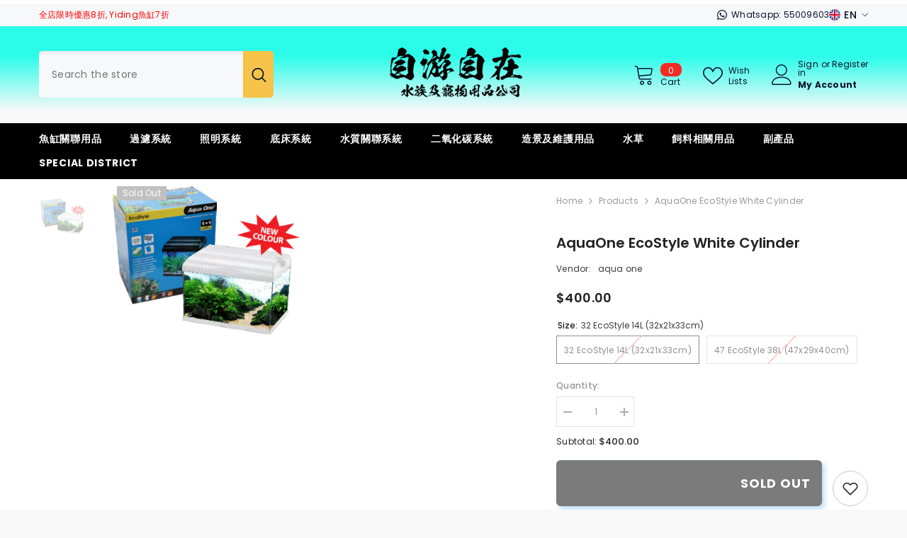

--- FILE ---
content_type: text/html; charset=utf-8
request_url: https://freestyleaquahk.com/en/products/aquaone-ecostyle-%E5%A5%97%E7%BC%B8
body_size: 63589
content:
<!doctype html><html class="no-js" lang="en">
    <head>
        <meta charset="utf-8">
        <meta http-equiv="X-UA-Compatible" content="IE=edge">
        <meta name="viewport" content="width=device-width,initial-scale=1">
        <meta name="theme-color" content="">
        <link rel="canonical" href="https://freestyleaquahk.com/en/products/aquaone-ecostyle-%e5%a5%97%e7%bc%b8" canonical-shop-url="https://freestyleaquahk.com/"><link rel="preconnect" href="https://cdn.shopify.com" crossorigin>
        <title>AquaOne EcoStyle White Cylinder  &ndash; 自游自在-水族及竉物用品</title><meta name="description" content="32 EcoStyle 14L Rectangular Aquarium 32W X 21D X 33cm H 47 EcoStyle 38L Rectangular Aquarium 47W X 29D X 40cm H The EcoStyle range combines sleek looks and ease of use to ensure a successful fish farming experience! LED lighting and included filters ensure that the aquarium is brighter, clearer and more energy efficien">

<meta property="og:site_name" content="自游自在-水族及竉物用品">
<meta property="og:url" content="https://freestyleaquahk.com/en/products/aquaone-ecostyle-%e5%a5%97%e7%bc%b8">
<meta property="og:title" content="AquaOne EcoStyle White Cylinder">
<meta property="og:type" content="product">
<meta property="og:description" content="32 EcoStyle 14L Rectangular Aquarium 32W X 21D X 33cm H 47 EcoStyle 38L Rectangular Aquarium 47W X 29D X 40cm H The EcoStyle range combines sleek looks and ease of use to ensure a successful fish farming experience! LED lighting and included filters ensure that the aquarium is brighter, clearer and more energy efficien"><meta property="og:image" content="http://freestyleaquahk.com/cdn/shop/products/AquaOneEcoStyle.png?v=1660571067">
  <meta property="og:image:secure_url" content="https://freestyleaquahk.com/cdn/shop/products/AquaOneEcoStyle.png?v=1660571067">
  <meta property="og:image:width" content="371">
  <meta property="og:image:height" content="317"><meta property="og:price:amount" content="400.00">
  <meta property="og:price:currency" content="HKD"><meta name="twitter:card" content="summary_large_image">
<meta name="twitter:title" content="AquaOne EcoStyle White Cylinder">
<meta name="twitter:description" content="32 EcoStyle 14L Rectangular Aquarium 32W X 21D X 33cm H 47 EcoStyle 38L Rectangular Aquarium 47W X 29D X 40cm H The EcoStyle range combines sleek looks and ease of use to ensure a successful fish farming experience! LED lighting and included filters ensure that the aquarium is brighter, clearer and more energy efficien">

        <script>window.performance && window.performance.mark && window.performance.mark('shopify.content_for_header.start');</script><meta name="facebook-domain-verification" content="n6j2izei1ugqcld84fn1pqfruuvfs1">
<meta name="facebook-domain-verification" content="s8tbkk3jsasj3tjza7crco538t2c03">
<meta name="facebook-domain-verification" content="q4mkwk60qumily4yc21qm1gy06hpoh">
<meta name="google-site-verification" content="MuWAqxEdZVbeKbiRfQc5Od5xgyfbFim5q3lcdEEd1OI">
<meta id="shopify-digital-wallet" name="shopify-digital-wallet" content="/52154630304/digital_wallets/dialog">
<meta name="shopify-checkout-api-token" content="c1347e30dce35379242f567dc6d21fbb">
<link rel="alternate" hreflang="x-default" href="https://freestyleaquahk.com/products/aquaone-ecostyle-%E5%A5%97%E7%BC%B8">
<link rel="alternate" hreflang="zh-Hant" href="https://freestyleaquahk.com/products/aquaone-ecostyle-%E5%A5%97%E7%BC%B8">
<link rel="alternate" hreflang="en" href="https://freestyleaquahk.com/en/products/aquaone-ecostyle-%E5%A5%97%E7%BC%B8">
<link rel="alternate" hreflang="zh-Hant-HK" href="https://freestyleaquahk.com/products/aquaone-ecostyle-%E5%A5%97%E7%BC%B8">
<link rel="alternate" hreflang="zh-Hant-MO" href="https://freestyleaquahk.com/products/aquaone-ecostyle-%E5%A5%97%E7%BC%B8">
<link rel="alternate" hreflang="zh-Hant-CN" href="https://freestyleaquahk.com/products/aquaone-ecostyle-%E5%A5%97%E7%BC%B8">
<link rel="alternate" hreflang="zh-Hant-TW" href="https://freestyleaquahk.com/products/aquaone-ecostyle-%E5%A5%97%E7%BC%B8">
<link rel="alternate" type="application/json+oembed" href="https://freestyleaquahk.com/en/products/aquaone-ecostyle-%e5%a5%97%e7%bc%b8.oembed">
<script async="async" src="/checkouts/internal/preloads.js?locale=en-HK"></script>
<link rel="preconnect" href="https://shop.app" crossorigin="anonymous">
<script async="async" src="https://shop.app/checkouts/internal/preloads.js?locale=en-HK&shop_id=52154630304" crossorigin="anonymous"></script>
<script id="apple-pay-shop-capabilities" type="application/json">{"shopId":52154630304,"countryCode":"HK","currencyCode":"HKD","merchantCapabilities":["supports3DS"],"merchantId":"gid:\/\/shopify\/Shop\/52154630304","merchantName":"自游自在-水族及竉物用品","requiredBillingContactFields":["postalAddress","email","phone"],"requiredShippingContactFields":["postalAddress","email","phone"],"shippingType":"shipping","supportedNetworks":["visa","masterCard"],"total":{"type":"pending","label":"自游自在-水族及竉物用品","amount":"1.00"},"shopifyPaymentsEnabled":true,"supportsSubscriptions":true}</script>
<script id="shopify-features" type="application/json">{"accessToken":"c1347e30dce35379242f567dc6d21fbb","betas":["rich-media-storefront-analytics"],"domain":"freestyleaquahk.com","predictiveSearch":false,"shopId":52154630304,"locale":"en"}</script>
<script>var Shopify = Shopify || {};
Shopify.shop = "freestyleaqua.myshopify.com";
Shopify.locale = "en";
Shopify.currency = {"active":"HKD","rate":"1.0"};
Shopify.country = "HK";
Shopify.theme = {"name":"ella-6-7-2-theme-source 27\/03\/2025","id":140630065312,"schema_name":"Ella","schema_version":"6.7.2","theme_store_id":null,"role":"main"};
Shopify.theme.handle = "null";
Shopify.theme.style = {"id":null,"handle":null};
Shopify.cdnHost = "freestyleaquahk.com/cdn";
Shopify.routes = Shopify.routes || {};
Shopify.routes.root = "/en/";</script>
<script type="module">!function(o){(o.Shopify=o.Shopify||{}).modules=!0}(window);</script>
<script>!function(o){function n(){var o=[];function n(){o.push(Array.prototype.slice.apply(arguments))}return n.q=o,n}var t=o.Shopify=o.Shopify||{};t.loadFeatures=n(),t.autoloadFeatures=n()}(window);</script>
<script>
  window.ShopifyPay = window.ShopifyPay || {};
  window.ShopifyPay.apiHost = "shop.app\/pay";
  window.ShopifyPay.redirectState = null;
</script>
<script id="shop-js-analytics" type="application/json">{"pageType":"product"}</script>
<script defer="defer" async type="module" src="//freestyleaquahk.com/cdn/shopifycloud/shop-js/modules/v2/client.init-shop-cart-sync_BN7fPSNr.en.esm.js"></script>
<script defer="defer" async type="module" src="//freestyleaquahk.com/cdn/shopifycloud/shop-js/modules/v2/chunk.common_Cbph3Kss.esm.js"></script>
<script defer="defer" async type="module" src="//freestyleaquahk.com/cdn/shopifycloud/shop-js/modules/v2/chunk.modal_DKumMAJ1.esm.js"></script>
<script type="module">
  await import("//freestyleaquahk.com/cdn/shopifycloud/shop-js/modules/v2/client.init-shop-cart-sync_BN7fPSNr.en.esm.js");
await import("//freestyleaquahk.com/cdn/shopifycloud/shop-js/modules/v2/chunk.common_Cbph3Kss.esm.js");
await import("//freestyleaquahk.com/cdn/shopifycloud/shop-js/modules/v2/chunk.modal_DKumMAJ1.esm.js");

  window.Shopify.SignInWithShop?.initShopCartSync?.({"fedCMEnabled":true,"windoidEnabled":true});

</script>
<script>
  window.Shopify = window.Shopify || {};
  if (!window.Shopify.featureAssets) window.Shopify.featureAssets = {};
  window.Shopify.featureAssets['shop-js'] = {"shop-cart-sync":["modules/v2/client.shop-cart-sync_CJVUk8Jm.en.esm.js","modules/v2/chunk.common_Cbph3Kss.esm.js","modules/v2/chunk.modal_DKumMAJ1.esm.js"],"init-fed-cm":["modules/v2/client.init-fed-cm_7Fvt41F4.en.esm.js","modules/v2/chunk.common_Cbph3Kss.esm.js","modules/v2/chunk.modal_DKumMAJ1.esm.js"],"init-shop-email-lookup-coordinator":["modules/v2/client.init-shop-email-lookup-coordinator_Cc088_bR.en.esm.js","modules/v2/chunk.common_Cbph3Kss.esm.js","modules/v2/chunk.modal_DKumMAJ1.esm.js"],"init-windoid":["modules/v2/client.init-windoid_hPopwJRj.en.esm.js","modules/v2/chunk.common_Cbph3Kss.esm.js","modules/v2/chunk.modal_DKumMAJ1.esm.js"],"shop-button":["modules/v2/client.shop-button_B0jaPSNF.en.esm.js","modules/v2/chunk.common_Cbph3Kss.esm.js","modules/v2/chunk.modal_DKumMAJ1.esm.js"],"shop-cash-offers":["modules/v2/client.shop-cash-offers_DPIskqss.en.esm.js","modules/v2/chunk.common_Cbph3Kss.esm.js","modules/v2/chunk.modal_DKumMAJ1.esm.js"],"shop-toast-manager":["modules/v2/client.shop-toast-manager_CK7RT69O.en.esm.js","modules/v2/chunk.common_Cbph3Kss.esm.js","modules/v2/chunk.modal_DKumMAJ1.esm.js"],"init-shop-cart-sync":["modules/v2/client.init-shop-cart-sync_BN7fPSNr.en.esm.js","modules/v2/chunk.common_Cbph3Kss.esm.js","modules/v2/chunk.modal_DKumMAJ1.esm.js"],"init-customer-accounts-sign-up":["modules/v2/client.init-customer-accounts-sign-up_CfPf4CXf.en.esm.js","modules/v2/client.shop-login-button_DeIztwXF.en.esm.js","modules/v2/chunk.common_Cbph3Kss.esm.js","modules/v2/chunk.modal_DKumMAJ1.esm.js"],"pay-button":["modules/v2/client.pay-button_CgIwFSYN.en.esm.js","modules/v2/chunk.common_Cbph3Kss.esm.js","modules/v2/chunk.modal_DKumMAJ1.esm.js"],"init-customer-accounts":["modules/v2/client.init-customer-accounts_DQ3x16JI.en.esm.js","modules/v2/client.shop-login-button_DeIztwXF.en.esm.js","modules/v2/chunk.common_Cbph3Kss.esm.js","modules/v2/chunk.modal_DKumMAJ1.esm.js"],"avatar":["modules/v2/client.avatar_BTnouDA3.en.esm.js"],"init-shop-for-new-customer-accounts":["modules/v2/client.init-shop-for-new-customer-accounts_CsZy_esa.en.esm.js","modules/v2/client.shop-login-button_DeIztwXF.en.esm.js","modules/v2/chunk.common_Cbph3Kss.esm.js","modules/v2/chunk.modal_DKumMAJ1.esm.js"],"shop-follow-button":["modules/v2/client.shop-follow-button_BRMJjgGd.en.esm.js","modules/v2/chunk.common_Cbph3Kss.esm.js","modules/v2/chunk.modal_DKumMAJ1.esm.js"],"checkout-modal":["modules/v2/client.checkout-modal_B9Drz_yf.en.esm.js","modules/v2/chunk.common_Cbph3Kss.esm.js","modules/v2/chunk.modal_DKumMAJ1.esm.js"],"shop-login-button":["modules/v2/client.shop-login-button_DeIztwXF.en.esm.js","modules/v2/chunk.common_Cbph3Kss.esm.js","modules/v2/chunk.modal_DKumMAJ1.esm.js"],"lead-capture":["modules/v2/client.lead-capture_DXYzFM3R.en.esm.js","modules/v2/chunk.common_Cbph3Kss.esm.js","modules/v2/chunk.modal_DKumMAJ1.esm.js"],"shop-login":["modules/v2/client.shop-login_CA5pJqmO.en.esm.js","modules/v2/chunk.common_Cbph3Kss.esm.js","modules/v2/chunk.modal_DKumMAJ1.esm.js"],"payment-terms":["modules/v2/client.payment-terms_BxzfvcZJ.en.esm.js","modules/v2/chunk.common_Cbph3Kss.esm.js","modules/v2/chunk.modal_DKumMAJ1.esm.js"]};
</script>
<script id="__st">var __st={"a":52154630304,"offset":28800,"reqid":"bad5eb52-c5f0-4f0f-a083-5ab70fa2d464-1769927986","pageurl":"freestyleaquahk.com\/en\/products\/aquaone-ecostyle-%E5%A5%97%E7%BC%B8","u":"fb02badaaa96","p":"product","rtyp":"product","rid":7501935870112};</script>
<script>window.ShopifyPaypalV4VisibilityTracking = true;</script>
<script id="captcha-bootstrap">!function(){'use strict';const t='contact',e='account',n='new_comment',o=[[t,t],['blogs',n],['comments',n],[t,'customer']],c=[[e,'customer_login'],[e,'guest_login'],[e,'recover_customer_password'],[e,'create_customer']],r=t=>t.map((([t,e])=>`form[action*='/${t}']:not([data-nocaptcha='true']) input[name='form_type'][value='${e}']`)).join(','),a=t=>()=>t?[...document.querySelectorAll(t)].map((t=>t.form)):[];function s(){const t=[...o],e=r(t);return a(e)}const i='password',u='form_key',d=['recaptcha-v3-token','g-recaptcha-response','h-captcha-response',i],f=()=>{try{return window.sessionStorage}catch{return}},m='__shopify_v',_=t=>t.elements[u];function p(t,e,n=!1){try{const o=window.sessionStorage,c=JSON.parse(o.getItem(e)),{data:r}=function(t){const{data:e,action:n}=t;return t[m]||n?{data:e,action:n}:{data:t,action:n}}(c);for(const[e,n]of Object.entries(r))t.elements[e]&&(t.elements[e].value=n);n&&o.removeItem(e)}catch(o){console.error('form repopulation failed',{error:o})}}const l='form_type',E='cptcha';function T(t){t.dataset[E]=!0}const w=window,h=w.document,L='Shopify',v='ce_forms',y='captcha';let A=!1;((t,e)=>{const n=(g='f06e6c50-85a8-45c8-87d0-21a2b65856fe',I='https://cdn.shopify.com/shopifycloud/storefront-forms-hcaptcha/ce_storefront_forms_captcha_hcaptcha.v1.5.2.iife.js',D={infoText:'Protected by hCaptcha',privacyText:'Privacy',termsText:'Terms'},(t,e,n)=>{const o=w[L][v],c=o.bindForm;if(c)return c(t,g,e,D).then(n);var r;o.q.push([[t,g,e,D],n]),r=I,A||(h.body.append(Object.assign(h.createElement('script'),{id:'captcha-provider',async:!0,src:r})),A=!0)});var g,I,D;w[L]=w[L]||{},w[L][v]=w[L][v]||{},w[L][v].q=[],w[L][y]=w[L][y]||{},w[L][y].protect=function(t,e){n(t,void 0,e),T(t)},Object.freeze(w[L][y]),function(t,e,n,w,h,L){const[v,y,A,g]=function(t,e,n){const i=e?o:[],u=t?c:[],d=[...i,...u],f=r(d),m=r(i),_=r(d.filter((([t,e])=>n.includes(e))));return[a(f),a(m),a(_),s()]}(w,h,L),I=t=>{const e=t.target;return e instanceof HTMLFormElement?e:e&&e.form},D=t=>v().includes(t);t.addEventListener('submit',(t=>{const e=I(t);if(!e)return;const n=D(e)&&!e.dataset.hcaptchaBound&&!e.dataset.recaptchaBound,o=_(e),c=g().includes(e)&&(!o||!o.value);(n||c)&&t.preventDefault(),c&&!n&&(function(t){try{if(!f())return;!function(t){const e=f();if(!e)return;const n=_(t);if(!n)return;const o=n.value;o&&e.removeItem(o)}(t);const e=Array.from(Array(32),(()=>Math.random().toString(36)[2])).join('');!function(t,e){_(t)||t.append(Object.assign(document.createElement('input'),{type:'hidden',name:u})),t.elements[u].value=e}(t,e),function(t,e){const n=f();if(!n)return;const o=[...t.querySelectorAll(`input[type='${i}']`)].map((({name:t})=>t)),c=[...d,...o],r={};for(const[a,s]of new FormData(t).entries())c.includes(a)||(r[a]=s);n.setItem(e,JSON.stringify({[m]:1,action:t.action,data:r}))}(t,e)}catch(e){console.error('failed to persist form',e)}}(e),e.submit())}));const S=(t,e)=>{t&&!t.dataset[E]&&(n(t,e.some((e=>e===t))),T(t))};for(const o of['focusin','change'])t.addEventListener(o,(t=>{const e=I(t);D(e)&&S(e,y())}));const B=e.get('form_key'),M=e.get(l),P=B&&M;t.addEventListener('DOMContentLoaded',(()=>{const t=y();if(P)for(const e of t)e.elements[l].value===M&&p(e,B);[...new Set([...A(),...v().filter((t=>'true'===t.dataset.shopifyCaptcha))])].forEach((e=>S(e,t)))}))}(h,new URLSearchParams(w.location.search),n,t,e,['guest_login'])})(!0,!0)}();</script>
<script integrity="sha256-4kQ18oKyAcykRKYeNunJcIwy7WH5gtpwJnB7kiuLZ1E=" data-source-attribution="shopify.loadfeatures" defer="defer" src="//freestyleaquahk.com/cdn/shopifycloud/storefront/assets/storefront/load_feature-a0a9edcb.js" crossorigin="anonymous"></script>
<script crossorigin="anonymous" defer="defer" src="//freestyleaquahk.com/cdn/shopifycloud/storefront/assets/shopify_pay/storefront-65b4c6d7.js?v=20250812"></script>
<script data-source-attribution="shopify.dynamic_checkout.dynamic.init">var Shopify=Shopify||{};Shopify.PaymentButton=Shopify.PaymentButton||{isStorefrontPortableWallets:!0,init:function(){window.Shopify.PaymentButton.init=function(){};var t=document.createElement("script");t.src="https://freestyleaquahk.com/cdn/shopifycloud/portable-wallets/latest/portable-wallets.en.js",t.type="module",document.head.appendChild(t)}};
</script>
<script data-source-attribution="shopify.dynamic_checkout.buyer_consent">
  function portableWalletsHideBuyerConsent(e){var t=document.getElementById("shopify-buyer-consent"),n=document.getElementById("shopify-subscription-policy-button");t&&n&&(t.classList.add("hidden"),t.setAttribute("aria-hidden","true"),n.removeEventListener("click",e))}function portableWalletsShowBuyerConsent(e){var t=document.getElementById("shopify-buyer-consent"),n=document.getElementById("shopify-subscription-policy-button");t&&n&&(t.classList.remove("hidden"),t.removeAttribute("aria-hidden"),n.addEventListener("click",e))}window.Shopify?.PaymentButton&&(window.Shopify.PaymentButton.hideBuyerConsent=portableWalletsHideBuyerConsent,window.Shopify.PaymentButton.showBuyerConsent=portableWalletsShowBuyerConsent);
</script>
<script>
  function portableWalletsCleanup(e){e&&e.src&&console.error("Failed to load portable wallets script "+e.src);var t=document.querySelectorAll("shopify-accelerated-checkout .shopify-payment-button__skeleton, shopify-accelerated-checkout-cart .wallet-cart-button__skeleton"),e=document.getElementById("shopify-buyer-consent");for(let e=0;e<t.length;e++)t[e].remove();e&&e.remove()}function portableWalletsNotLoadedAsModule(e){e instanceof ErrorEvent&&"string"==typeof e.message&&e.message.includes("import.meta")&&"string"==typeof e.filename&&e.filename.includes("portable-wallets")&&(window.removeEventListener("error",portableWalletsNotLoadedAsModule),window.Shopify.PaymentButton.failedToLoad=e,"loading"===document.readyState?document.addEventListener("DOMContentLoaded",window.Shopify.PaymentButton.init):window.Shopify.PaymentButton.init())}window.addEventListener("error",portableWalletsNotLoadedAsModule);
</script>

<script type="module" src="https://freestyleaquahk.com/cdn/shopifycloud/portable-wallets/latest/portable-wallets.en.js" onError="portableWalletsCleanup(this)" crossorigin="anonymous"></script>
<script nomodule>
  document.addEventListener("DOMContentLoaded", portableWalletsCleanup);
</script>

<link id="shopify-accelerated-checkout-styles" rel="stylesheet" media="screen" href="https://freestyleaquahk.com/cdn/shopifycloud/portable-wallets/latest/accelerated-checkout-backwards-compat.css" crossorigin="anonymous">
<style id="shopify-accelerated-checkout-cart">
        #shopify-buyer-consent {
  margin-top: 1em;
  display: inline-block;
  width: 100%;
}

#shopify-buyer-consent.hidden {
  display: none;
}

#shopify-subscription-policy-button {
  background: none;
  border: none;
  padding: 0;
  text-decoration: underline;
  font-size: inherit;
  cursor: pointer;
}

#shopify-subscription-policy-button::before {
  box-shadow: none;
}

      </style>
<script id="sections-script" data-sections="header-navigation-plain,header-mobile" defer="defer" src="//freestyleaquahk.com/cdn/shop/t/38/compiled_assets/scripts.js?v=1395"></script>
<script>window.performance && window.performance.mark && window.performance.mark('shopify.content_for_header.end');</script>
        <style>@import url('https://fonts.googleapis.com/css?family=Poppins:300,300i,400,400i,500,500i,600,600i,700,700i,800,800i&display=swap');
                

:root {
        --font-family-1: Poppins;
        --font-family-2: Poppins;

        /* Settings Body */--font-body-family: Poppins;--font-body-size: 12px;--font-body-weight: 400;--body-line-height: 22px;--body-letter-spacing: .02em;

        /* Settings Heading */--font-heading-family: Poppins;--font-heading-size: 16px;--font-heading-weight: 700;--font-heading-style: normal;--heading-line-height: 24px;--heading-letter-spacing: .05em;--heading-text-transform: uppercase;--heading-border-height: 2px;

        /* Menu Lv1 */--font-menu-lv1-family: Poppins;--font-menu-lv1-size: 14px;--font-menu-lv1-weight: 700;--menu-lv1-line-height: 22px;--menu-lv1-letter-spacing: .05em;--menu-lv1-text-transform: uppercase;

        /* Menu Lv2 */--font-menu-lv2-family: Poppins;--font-menu-lv2-size: 12px;--font-menu-lv2-weight: 400;--menu-lv2-line-height: 22px;--menu-lv2-letter-spacing: .02em;--menu-lv2-text-transform: capitalize;

        /* Menu Lv3 */--font-menu-lv3-family: Poppins;--font-menu-lv3-size: 12px;--font-menu-lv3-weight: 400;--menu-lv3-line-height: 22px;--menu-lv3-letter-spacing: .02em;--menu-lv3-text-transform: capitalize;

        /* Mega Menu Lv2 */--font-mega-menu-lv2-family: Poppins;--font-mega-menu-lv2-size: 12px;--font-mega-menu-lv2-weight: 600;--font-mega-menu-lv2-style: normal;--mega-menu-lv2-line-height: 22px;--mega-menu-lv2-letter-spacing: .02em;--mega-menu-lv2-text-transform: uppercase;

        /* Mega Menu Lv3 */--font-mega-menu-lv3-family: Poppins;--font-mega-menu-lv3-size: 12px;--font-mega-menu-lv3-weight: 400;--mega-menu-lv3-line-height: 22px;--mega-menu-lv3-letter-spacing: .02em;--mega-menu-lv3-text-transform: capitalize;

        /* Product Card Title */--product-title-font: Poppins;--product-title-font-size : 12px;--product-title-font-weight : 400;--product-title-line-height: 22px;--product-title-letter-spacing: .02em;--product-title-line-text : 2;--product-title-text-transform : capitalize;--product-title-margin-bottom: 10px;

        /* Product Card Vendor */--product-vendor-font: Poppins;--product-vendor-font-size : 12px;--product-vendor-font-weight : 400;--product-vendor-font-style : normal;--product-vendor-line-height: 22px;--product-vendor-letter-spacing: .02em;--product-vendor-text-transform : uppercase;--product-vendor-margin-bottom: 0px;--product-vendor-margin-top: 0px;

        /* Product Card Price */--product-price-font: Poppins;--product-price-font-size : 14px;--product-price-font-weight : 600;--product-price-line-height: 22px;--product-price-letter-spacing: .02em;--product-price-margin-top: 0px;--product-price-margin-bottom: 13px;

        /* Product Card Badge */--badge-font: Poppins;--badge-font-size : 12px;--badge-font-weight : 400;--badge-text-transform : capitalize;--badge-letter-spacing: .02em;--badge-line-height: 20px;--badge-border-radius: 0px;--badge-padding-top: 0px;--badge-padding-bottom: 0px;--badge-padding-left-right: 8px;--badge-postion-top: 0px;--badge-postion-left-right: 0px;

        /* Product Quickview */
        --product-quickview-font-size : 12px; --product-quickview-line-height: 23px; --product-quickview-border-radius: 1px; --product-quickview-padding-top: 0px; --product-quickview-padding-bottom: 0px; --product-quickview-padding-left-right: 7px; --product-quickview-sold-out-product: #e95144;--product-quickview-box-shadow: none;/* Blog Card Tile */--blog-title-font: Poppins;--blog-title-font-size : 20px; --blog-title-font-weight : 700; --blog-title-line-height: 29px; --blog-title-letter-spacing: .09em; --blog-title-text-transform : uppercase;

        /* Blog Card Info (Date, Author) */--blog-info-font: Poppins;--blog-info-font-size : 14px; --blog-info-font-weight : 400; --blog-info-line-height: 20px; --blog-info-letter-spacing: .02em; --blog-info-text-transform : uppercase;

        /* Button 1 */--btn-1-font-family: Poppins;--btn-1-font-size: 14px; --btn-1-font-weight: 700; --btn-1-text-transform: uppercase; --btn-1-line-height: 22px; --btn-1-letter-spacing: .05em; --btn-1-text-align: center; --btn-1-border-radius: 0px; --btn-1-border-width: 1px; --btn-1-border-style: solid; --btn-1-padding-top: 10px; --btn-1-padding-bottom: 10px; --btn-1-horizontal-length: 0px; --btn-1-vertical-length: 0px; --btn-1-blur-radius: 0px; --btn-1-spread: 0px;
        
--btn-1-all-bg-opacity-hover: rgba(0, 0, 0, 0.5);--btn-1-inset: ;/* Button 2 */--btn-2-font-family: Poppins;--btn-2-font-size: 18px; --btn-2-font-weight: 700; --btn-2-text-transform: uppercase; --btn-2-line-height: 23px; --btn-2-letter-spacing: .05em; --btn-2-text-align: right; --btn-2-border-radius: 6px; --btn-2-border-width: 1px; --btn-2-border-style: solid; --btn-2-padding-top: 20px; --btn-2-padding-bottom: 20px; --btn-2-horizontal-length: 4px; --btn-2-vertical-length: 4px; --btn-2-blur-radius: 7px; --btn-2-spread: 0px;
        
--btn-2-all-bg-opacity: rgba(25, 145, 226, 0.5);--btn-2-all-bg-opacity-hover: rgba(0, 0, 0, 0.5);--btn-2-inset: ;/* Button 3 */--btn-3-font-family: Poppins;--btn-3-font-size: 14px; --btn-3-font-weight: 700; --btn-3-text-transform: uppercase; --btn-3-line-height: 22px; --btn-3-letter-spacing: .05em; --btn-3-text-align: center; --btn-3-border-radius: 0px; --btn-3-border-width: 1px; --btn-3-border-style: solid; --btn-3-padding-top: 10px; --btn-3-padding-bottom: 10px; --btn-3-horizontal-length: 0px; --btn-3-vertical-length: 0px; --btn-3-blur-radius: 0px; --btn-3-spread: 0px;
        
--btn-3-all-bg-opacity: rgba(0, 0, 0, 0.1);--btn-3-all-bg-opacity-hover: rgba(0, 0, 0, 0.1);--btn-3-inset: ;/* Footer Heading */--footer-heading-font-family: Poppins;--footer-heading-font-size : 15px; --footer-heading-font-weight : 600; --footer-heading-line-height : 22px; --footer-heading-letter-spacing : .05em; --footer-heading-text-transform : uppercase;

        /* Footer Link */--footer-link-font-family: Poppins;--footer-link-font-size : 12px; --footer-link-font-weight : ; --footer-link-line-height : 28px; --footer-link-letter-spacing : .02em; --footer-link-text-transform : capitalize;

        /* Page Title */--font-page-title-family: Poppins;--font-page-title-size: 20px; --font-page-title-weight: 700; --font-page-title-style: normal; --page-title-line-height: 20px; --page-title-letter-spacing: .05em; --page-title-text-transform: uppercase;

        /* Font Product Tab Title */
        --font-tab-type-1: Poppins; --font-tab-type-2: Poppins;

        /* Text Size */
        --text-size-font-size : 10px; --text-size-font-weight : 400; --text-size-line-height : 22px; --text-size-letter-spacing : 0; --text-size-text-transform : uppercase; --text-size-color : #787878;

        /* Font Weight */
        --font-weight-normal: 400; --font-weight-medium: 500; --font-weight-semibold: 600; --font-weight-bold: 700; --font-weight-bolder: 800; --font-weight-black: 900;

        /* Radio Button */
        --form-label-checkbox-before-bg: #fff; --form-label-checkbox-before-border: #cecece; --form-label-checkbox-before-bg-checked: #000;

        /* Conatiner */
        --body-custom-width-container: 1600px;

        /* Layout Boxed */
        --color-background-layout-boxed: #f8f8f8;/* Arrow */
        --position-horizontal-slick-arrow: 0;

        /* General Color*/
        --color-text: #232323; --color-text2: #969696; --color-global: #232323; --color-white: #FFFFFF; --color-grey: #868686; --color-black: #202020; --color-base-text-rgb: 35, 35, 35; --color-base-text2-rgb: 150, 150, 150; --color-background: #ffffff; --color-background-rgb: 255, 255, 255; --color-background-overylay: rgba(255, 255, 255, 0.9); --color-base-accent-text: ; --color-base-accent-1: ; --color-base-accent-2: ; --color-link: #232323; --color-link-hover: #232323; --color-error: #D93333; --color-error-bg: #FCEEEE; --color-success: #5A5A5A; --color-success-bg: #DFF0D8; --color-info: #202020; --color-info-bg: #FFF2DD; --color-link-underline: rgba(35, 35, 35, 0.5); --color-breadcrumb: #999999; --colors-breadcrumb-hover: #232323;--colors-breadcrumb-active: #999999; --border-global: #e6e6e6; --bg-global: #fafafa; --bg-planceholder: #fafafa; --color-warning: #fff; --bg-warning: #e0b252; --color-background-10 : #e9e9e9; --color-background-20 : #d3d3d3; --color-background-30 : #bdbdbd; --color-background-50 : #919191; --color-background-global : #919191;

        /* Arrow Color */
        --arrow-color: #323232; --arrow-background-color: #fff; --arrow-border-color: #ccc;--arrow-color-hover: #323232;--arrow-background-color-hover: #f8f8f8;--arrow-border-color-hover: #f8f8f8;--arrow-width: 35px;--arrow-height: 35px;--arrow-size: px;--arrow-size-icon: 17px;--arrow-border-radius: 50%;--arrow-border-width: 1px;--arrow-width-half: -17px;

        /* Pagination Color */
        --pagination-item-color: #3c3c3c; --pagination-item-color-active: #3c3c3c; --pagination-item-bg-color: #fff;--pagination-item-bg-color-active: #fff;--pagination-item-border-color: #fff;--pagination-item-border-color-active: #ffffff;--pagination-arrow-color: #3c3c3c;--pagination-arrow-color-active: #3c3c3c;--pagination-arrow-bg-color: #fff;--pagination-arrow-bg-color-active: #fff;--pagination-arrow-border-color: #fff;--pagination-arrow-border-color-active: #fff;

        /* Dots Color */
        --dots-color: transparent;--dots-border-color: #323232;--dots-color-active: #323232;--dots-border-color-active: #323232;--dots-style2-background-opacity: #00000050;--dots-width: 12px;--dots-height: 12px;

        /* Button Color */
        --btn-1-color: #FFFFFF;--btn-1-bg: #232323;--btn-1-border: #232323;--btn-1-color-hover: #232323;--btn-1-bg-hover: #ffffff;--btn-1-border-hover: #232323;
        --btn-2-color: #232323;--btn-2-bg: #FFFFFF;--btn-2-border: #727272;--btn-2-color-hover: #FFFFFF;--btn-2-bg-hover: #232323;--btn-2-border-hover: #232323;
        --btn-3-color: #FFFFFF;--btn-3-bg: #e9514b;--btn-3-border: #e9514b;--btn-3-color-hover: #ffffff;--btn-3-bg-hover: #e9514b;--btn-3-border-hover: #e9514b;
        --anchor-transition: all ease .3s;--bg-white: #ffffff;--bg-black: #000000;--bg-grey: #808080;--icon: var(--color-text);--text-cart: #3c3c3c;--duration-short: 100ms;--duration-default: 350ms;--duration-long: 500ms;--form-input-bg: #ffffff;--form-input-border: #c7c7c7;--form-input-color: #232323;--form-input-placeholder: #868686;--form-label: #232323;

        --new-badge-color: #232323;--new-badge-bg: #FFFFFF;--sale-badge-color: #ffffff;--sale-badge-bg: #e95144;--sold-out-badge-color: #ffffff;--sold-out-badge-bg: #c1c1c1;--custom-badge-color: #ffffff;--custom-badge-bg: #ffbb49;--bundle-badge-color: #ffffff;--bundle-badge-bg: #232323;
        
        --product-title-color : #232323;--product-title-color-hover : #232323;--product-vendor-color : #969696;--product-price-color : #232323;--product-sale-price-color : #e95144;--product-compare-price-color : #969696;--product-countdown-color : #c12e48;--product-countdown-bg-color : #ffffff;

        --product-swatch-border : #cbcbcb;--product-swatch-border-active : #232323;--product-swatch-width : 40px;--product-swatch-height : 40px;--product-swatch-border-radius : 0px;--product-swatch-color-width : 40px;--product-swatch-color-height : 40px;--product-swatch-color-border-radius : 20px;

        --product-wishlist-color : #000000;--product-wishlist-bg : #ffffff;--product-wishlist-border : transparent;--product-wishlist-color-added : #ffffff;--product-wishlist-bg-added : #000000;--product-wishlist-border-added : transparent;--product-compare-color : #000000;--product-compare-bg : #FFFFFF;--product-compare-color-added : #D12442; --product-compare-bg-added : #FFFFFF; --product-hot-stock-text-color : #d62828; --product-quick-view-color : #000000; --product-cart-image-fit : contain; --product-title-variant-font-size: 16px;--product-quick-view-bg : #FFFFFF;--product-quick-view-bg-above-button: rgba(255, 255, 255, 0.7);--product-quick-view-color-hover : #FFFFFF;--product-quick-view-bg-hover : #000000;--product-action-color : #232323;--product-action-bg : #ffffff;--product-action-border : #000000;--product-action-color-hover : #FFFFFF;--product-action-bg-hover : #232323;--product-action-border-hover : #232323;

        /* Multilevel Category Filter */
        --color-label-multiLevel-categories: #232323;--bg-label-multiLevel-categories: #fff;--color-button-multiLevel-categories: #fff;--bg-button-multiLevel-categories: #ff8b21;--border-button-multiLevel-categories: transparent;--hover-color-button-multiLevel-categories: #fff;--hover-bg-button-multiLevel-categories: #ff8b21;--cart-item-bg : #ffffff;--cart-item-border : #e8e8e8;--cart-item-border-width : 1px;--cart-item-border-style : solid;--w-product-swatch-custom: 30px;--h-product-swatch-custom: 30px;--w-product-swatch-custom-mb: 20px;--h-product-swatch-custom-mb: 20px;--font-size-product-swatch-more: 12px;--swatch-border : #cbcbcb;--swatch-border-active : #232323;

        --variant-size: #232323;--variant-size-border: #e7e7e7;--variant-size-bg: #ffffff;--variant-size-hover: #ffffff;--variant-size-border-hover: #232323;--variant-size-bg-hover: #232323;--variant-bg : #ffffff; --variant-color : #232323; --variant-bg-active : #ffffff; --variant-color-active : #232323;

        --fontsize-text-social: 12px;
        --page-content-distance: 64px;--sidebar-content-distance: 40px;--button-transition-ease: cubic-bezier(.25,.46,.45,.94);

        /* Loading Spinner Color */
        --spinner-top-color: #fc0; --spinner-right-color: #4dd4c6; --spinner-bottom-color: #f00; --spinner-left-color: #f6f6f6;

        /* Product Card Marquee */
        --product-marquee-background-color: ;--product-marquee-text-color: #FFFFFF;--product-marquee-text-size: 14px;--product-marquee-text-mobile-size: 14px;--product-marquee-text-weight: 400;--product-marquee-text-transform: none;--product-marquee-text-style: italic;--product-marquee-speed: ; --product-marquee-line-height: calc(var(--product-marquee-text-mobile-size) * 1.5);
    }
</style>
        <link href="//freestyleaquahk.com/cdn/shop/t/38/assets/base.css?v=160291853480013092211743036817" rel="stylesheet" type="text/css" media="all" />
<link href="//freestyleaquahk.com/cdn/shop/t/38/assets/animated.css?v=124579380764407670711743036815" rel="stylesheet" type="text/css" media="all" />
<link href="//freestyleaquahk.com/cdn/shop/t/38/assets/component-card.css?v=30603824125096546601743036829" rel="stylesheet" type="text/css" media="all" />
<link href="//freestyleaquahk.com/cdn/shop/t/38/assets/component-loading-overlay.css?v=23413779889692260311743036849" rel="stylesheet" type="text/css" media="all" />
<link href="//freestyleaquahk.com/cdn/shop/t/38/assets/component-loading-banner.css?v=69856287195459887291743036848" rel="stylesheet" type="text/css" media="all" />
<link href="//freestyleaquahk.com/cdn/shop/t/38/assets/component-quick-cart.css?v=26051518140860836451743036863" rel="stylesheet" type="text/css" media="all" />
<link rel="stylesheet" href="//freestyleaquahk.com/cdn/shop/t/38/assets/vendor.css?v=51530415543490038341743036921" media="print" onload="this.media='all'">
<noscript><link href="//freestyleaquahk.com/cdn/shop/t/38/assets/vendor.css?v=51530415543490038341743036921" rel="stylesheet" type="text/css" media="all" /></noscript>


	<link href="//freestyleaquahk.com/cdn/shop/t/38/assets/component-card-02.css?v=27903617182839112001743036826" rel="stylesheet" type="text/css" media="all" />


<link href="//freestyleaquahk.com/cdn/shop/t/38/assets/component-predictive-search.css?v=108862789226156590491743036857" rel="stylesheet" type="text/css" media="all" />
<link rel="stylesheet" href="//freestyleaquahk.com/cdn/shop/t/38/assets/component-newsletter.css?v=111617043413587308161743036854" media="print" onload="this.media='all'">
<link rel="stylesheet" href="//freestyleaquahk.com/cdn/shop/t/38/assets/component-slider.css?v=134420753549460766241743036870" media="print" onload="this.media='all'">
<link rel="stylesheet" href="//freestyleaquahk.com/cdn/shop/t/38/assets/component-list-social.css?v=102044711114163579551743036848" media="print" onload="this.media='all'"><noscript><link href="//freestyleaquahk.com/cdn/shop/t/38/assets/component-newsletter.css?v=111617043413587308161743036854" rel="stylesheet" type="text/css" media="all" /></noscript>
<noscript><link href="//freestyleaquahk.com/cdn/shop/t/38/assets/component-slider.css?v=134420753549460766241743036870" rel="stylesheet" type="text/css" media="all" /></noscript>
<noscript><link href="//freestyleaquahk.com/cdn/shop/t/38/assets/component-list-social.css?v=102044711114163579551743036848" rel="stylesheet" type="text/css" media="all" /></noscript>

<style type="text/css">
	.nav-title-mobile {display: none;}.list-menu--disclosure{display: none;position: absolute;min-width: 100%;width: 22rem;background-color: var(--bg-white);box-shadow: 0 1px 4px 0 rgb(0 0 0 / 15%);padding: 5px 0 5px 20px;opacity: 0;visibility: visible;pointer-events: none;transition: opacity var(--duration-default) ease, transform var(--duration-default) ease;}.list-menu--disclosure-2{margin-left: calc(100% - 15px);z-index: 2;top: -5px;}.list-menu--disclosure:focus {outline: none;}.list-menu--disclosure.localization-selector {max-height: 18rem;overflow: auto;width: 10rem;padding: 0.5rem;}.js menu-drawer > details > summary::before, .js menu-drawer > details[open]:not(.menu-opening) > summary::before {content: '';position: absolute;cursor: default;width: 100%;height: calc(100vh - 100%);height: calc(var(--viewport-height, 100vh) - (var(--header-bottom-position, 100%)));top: 100%;left: 0;background: var(--color-foreground-50);opacity: 0;visibility: hidden;z-index: 2;transition: opacity var(--duration-default) ease,visibility var(--duration-default) ease;}menu-drawer > details[open] > summary::before {visibility: visible;opacity: 1;}.menu-drawer {position: absolute;transform: translateX(-100%);visibility: hidden;z-index: 3;left: 0;top: 100%;width: 100%;max-width: calc(100vw - 4rem);padding: 0;border: 0.1rem solid var(--color-background-10);border-left: 0;border-bottom: 0;background-color: var(--bg-white);overflow-x: hidden;}.js .menu-drawer {height: calc(100vh - 100%);height: calc(var(--viewport-height, 100vh) - (var(--header-bottom-position, 100%)));}.js details[open] > .menu-drawer, .js details[open] > .menu-drawer__submenu {transition: transform var(--duration-default) ease, visibility var(--duration-default) ease;}.no-js details[open] > .menu-drawer, .js details[open].menu-opening > .menu-drawer, details[open].menu-opening > .menu-drawer__submenu {transform: translateX(0);visibility: visible;}@media screen and (min-width: 750px) {.menu-drawer {width: 40rem;}.no-js .menu-drawer {height: auto;}}.menu-drawer__inner-container {position: relative;height: 100%;}.menu-drawer__navigation-container {display: grid;grid-template-rows: 1fr auto;align-content: space-between;overflow-y: auto;height: 100%;}.menu-drawer__navigation {padding: 0 0 5.6rem 0;}.menu-drawer__inner-submenu {height: 100%;overflow-x: hidden;overflow-y: auto;}.no-js .menu-drawer__navigation {padding: 0;}.js .menu-drawer__menu li {width: 100%;border-bottom: 1px solid #e6e6e6;overflow: hidden;}.menu-drawer__menu-item{line-height: var(--body-line-height);letter-spacing: var(--body-letter-spacing);padding: 10px 20px 10px 15px;cursor: pointer;display: flex;align-items: center;justify-content: space-between;}.menu-drawer__menu-item .label{display: inline-block;vertical-align: middle;font-size: calc(var(--font-body-size) - 4px);font-weight: var(--font-weight-normal);letter-spacing: var(--body-letter-spacing);height: 20px;line-height: 20px;margin: 0 0 0 10px;padding: 0 5px;text-transform: uppercase;text-align: center;position: relative;}.menu-drawer__menu-item .label:before{content: "";position: absolute;border: 5px solid transparent;top: 50%;left: -9px;transform: translateY(-50%);}.menu-drawer__menu-item > .icon{width: 24px;height: 24px;margin: 0 10px 0 0;}.menu-drawer__menu-item > .symbol {position: absolute;right: 20px;top: 50%;transform: translateY(-50%);display: flex;align-items: center;justify-content: center;font-size: 0;pointer-events: none;}.menu-drawer__menu-item > .symbol .icon{width: 14px;height: 14px;opacity: .6;}.menu-mobile-icon .menu-drawer__menu-item{justify-content: flex-start;}.no-js .menu-drawer .menu-drawer__menu-item > .symbol {display: none;}.js .menu-drawer__submenu {position: absolute;top: 0;width: 100%;bottom: 0;left: 0;background-color: var(--bg-white);z-index: 1;transform: translateX(100%);visibility: hidden;}.js .menu-drawer__submenu .menu-drawer__submenu {overflow-y: auto;}.menu-drawer__close-button {display: block;width: 100%;padding: 10px 15px;background-color: transparent;border: none;background: #f6f8f9;position: relative;}.menu-drawer__close-button .symbol{position: absolute;top: auto;left: 20px;width: auto;height: 22px;z-index: 10;display: flex;align-items: center;justify-content: center;font-size: 0;pointer-events: none;}.menu-drawer__close-button .icon {display: inline-block;vertical-align: middle;width: 18px;height: 18px;transform: rotate(180deg);}.menu-drawer__close-button .text{max-width: calc(100% - 50px);white-space: nowrap;overflow: hidden;text-overflow: ellipsis;display: inline-block;vertical-align: top;width: 100%;margin: 0 auto;}.no-js .menu-drawer__close-button {display: none;}.menu-drawer__utility-links {padding: 2rem;}.menu-drawer__account {display: inline-flex;align-items: center;text-decoration: none;padding: 1.2rem;margin-left: -1.2rem;font-size: 1.4rem;}.menu-drawer__account .icon-account {height: 2rem;width: 2rem;margin-right: 1rem;}.menu-drawer .list-social {justify-content: flex-start;margin-left: -1.25rem;margin-top: 2rem;}.menu-drawer .list-social:empty {display: none;}.menu-drawer .list-social__link {padding: 1.3rem 1.25rem;}

	/* Style General */
	.d-block{display: block}.d-inline-block{display: inline-block}.d-flex{display: flex}.d-none {display: none}.d-grid{display: grid}.ver-alg-mid {vertical-align: middle}.ver-alg-top{vertical-align: top}
	.flex-jc-start{justify-content:flex-start}.flex-jc-end{justify-content:flex-end}.flex-jc-center{justify-content:center}.flex-jc-between{justify-content:space-between}.flex-jc-stretch{justify-content:stretch}.flex-align-start{align-items: flex-start}.flex-align-center{align-items: center}.flex-align-end{align-items: flex-end}.flex-align-stretch{align-items:stretch}.flex-wrap{flex-wrap: wrap}.flex-nowrap{flex-wrap: nowrap}.fd-row{flex-direction:row}.fd-row-reverse{flex-direction:row-reverse}.fd-column{flex-direction:column}.fd-column-reverse{flex-direction:column-reverse}.fg-0{flex-grow:0}.fs-0{flex-shrink:0}.gap-15{gap:15px}.gap-30{gap:30px}.gap-col-30{column-gap:30px}
	.p-relative{position:relative}.p-absolute{position:absolute}.p-static{position:static}.p-fixed{position:fixed;}
	.zi-1{z-index:1}.zi-2{z-index:2}.zi-3{z-index:3}.zi-5{z-index:5}.zi-6{z-index:6}.zi-7{z-index:7}.zi-9{z-index:9}.zi-10{z-index:10}.zi-99{z-index:99} .zi-100{z-index:100} .zi-101{z-index:101}
	.top-0{top:0}.top-100{top:100%}.top-auto{top:auto}.left-0{left:0}.left-auto{left:auto}.right-0{right:0}.right-auto{right:auto}.bottom-0{bottom:0}
	.middle-y{top:50%;transform:translateY(-50%)}.middle-x{left:50%;transform:translateX(-50%)}
	.opacity-0{opacity:0}.opacity-1{opacity:1}
	.o-hidden{overflow:hidden}.o-visible{overflow:visible}.o-unset{overflow:unset}.o-x-hidden{overflow-x:hidden}.o-y-auto{overflow-y:auto;}
	.pt-0{padding-top:0}.pt-2{padding-top:2px}.pt-5{padding-top:5px}.pt-10{padding-top:10px}.pt-10-imp{padding-top:10px !important}.pt-12{padding-top:12px}.pt-16{padding-top:16px}.pt-20{padding-top:20px}.pt-24{padding-top:24px}.pt-30{padding-top:30px}.pt-32{padding-top:32px}.pt-36{padding-top:36px}.pt-48{padding-top:48px}.pb-0{padding-bottom:0}.pb-5{padding-bottom:5px}.pb-10{padding-bottom:10px}.pb-10-imp{padding-bottom:10px !important}.pb-12{padding-bottom:12px}.pb-15{padding-bottom:15px}.pb-16{padding-bottom:16px}.pb-18{padding-bottom:18px}.pb-20{padding-bottom:20px}.pb-24{padding-bottom:24px}.pb-32{padding-bottom:32px}.pb-40{padding-bottom:40px}.pb-48{padding-bottom:48px}.pb-50{padding-bottom:50px}.pb-80{padding-bottom:80px}.pb-84{padding-bottom:84px}.pr-0{padding-right:0}.pr-5{padding-right: 5px}.pr-10{padding-right:10px}.pr-20{padding-right:20px}.pr-24{padding-right:24px}.pr-30{padding-right:30px}.pr-36{padding-right:36px}.pr-80{padding-right:80px}.pl-0{padding-left:0}.pl-12{padding-left:12px}.pl-20{padding-left:20px}.pl-24{padding-left:24px}.pl-36{padding-left:36px}.pl-48{padding-left:48px}.pl-52{padding-left:52px}.pl-80{padding-left:80px}.p-zero{padding:0}
	.m-lr-auto{margin:0 auto}.m-zero{margin:0}.ml-auto{margin-left:auto}.ml-0{margin-left:0}.ml-5{margin-left:5px}.ml-15{margin-left:15px}.ml-20{margin-left:20px}.ml-30{margin-left:30px}.mr-auto{margin-right:auto}.mr-0{margin-right:0}.mr-5{margin-right:5px}.mr-10{margin-right:10px}.mr-20{margin-right:20px}.mr-30{margin-right:30px}.mt-0{margin-top: 0}.mt-10{margin-top: 10px}.mt-15{margin-top: 15px}.mt-20{margin-top: 20px}.mt-25{margin-top: 25px}.mt-30{margin-top: 30px}.mt-40{margin-top: 40px}.mt-45{margin-top: 45px}.mb-0{margin-bottom: 0}.mb-5{margin-bottom: 5px}.mb-10{margin-bottom: 10px}.mb-15{margin-bottom: 15px}.mb-18{margin-bottom: 18px}.mb-20{margin-bottom: 20px}.mb-30{margin-bottom: 30px}
	.h-0{height:0}.h-100{height:100%}.h-100v{height:100vh}.h-auto{height:auto}.mah-100{max-height:100%}.mih-15{min-height: 15px}.mih-none{min-height: unset}.lih-15{line-height: 15px}
	.w-50pc{width:50%}.w-100{width:100%}.w-100v{width:100vw}.maw-100{max-width:100%}.maw-300{max-width:300px}.maw-480{max-width: 480px}.maw-780{max-width: 780px}.w-auto{width:auto}.minw-auto{min-width: auto}.min-w-100{min-width: 100px}
	.float-l{float:left}.float-r{float:right}
	.b-zero{border:none}.br-50p{border-radius:50%}.br-zero{border-radius:0}.br-2{border-radius:2px}.bg-none{background: none}
	.stroke-w-0{stroke-width: 0px}.stroke-w-1h{stroke-width: 0.5px}.stroke-w-1{stroke-width: 1px}.stroke-w-3{stroke-width: 3px}.stroke-w-5{stroke-width: 5px}.stroke-w-7 {stroke-width: 7px}.stroke-w-10 {stroke-width: 10px}.stroke-w-12 {stroke-width: 12px}.stroke-w-15 {stroke-width: 15px}.stroke-w-20 {stroke-width: 20px}.stroke-w-25 {stroke-width: 25px}.stroke-w-30{stroke-width: 30px}.stroke-w-32 {stroke-width: 32px}.stroke-w-40 {stroke-width: 40px}
	.w-21{width: 21px}.w-23{width: 23px}.w-24{width: 24px}.h-22{height: 22px}.h-23{height: 23px}.h-24{height: 24px}.w-h-16{width: 16px;height: 16px}.w-h-17{width: 17px;height: 17px}.w-h-18 {width: 18px;height: 18px}.w-h-19{width: 19px;height: 19px}.w-h-20 {width: 20px;height: 20px}.w-h-21{width: 21px;height: 21px}.w-h-22 {width: 22px;height: 22px}.w-h-23{width: 23px;height: 23px}.w-h-24 {width: 24px;height: 24px}.w-h-25 {width: 25px;height: 25px}.w-h-26 {width: 26px;height: 26px}.w-h-27 {width: 27px;height: 27px}.w-h-28 {width: 28px;height: 28px}.w-h-29 {width: 29px;height: 29px}.w-h-30 {width: 30px;height: 30px}.w-h-31 {width: 31px;height: 31px}.w-h-32 {width: 32px;height: 32px}.w-h-33 {width: 33px;height: 33px}.w-h-34 {width: 34px;height: 34px}.w-h-35 {width: 35px;height: 35px}.w-h-36 {width: 36px;height: 36px}.w-h-37 {width: 37px;height: 37px}
	.txt-d-none{text-decoration:none}.txt-d-underline{text-decoration:underline}.txt-u-o-1{text-underline-offset: 1px}.txt-u-o-2{text-underline-offset: 2px}.txt-u-o-3{text-underline-offset: 3px}.txt-u-o-4{text-underline-offset: 4px}.txt-u-o-5{text-underline-offset: 5px}.txt-u-o-6{text-underline-offset: 6px}.txt-u-o-8{text-underline-offset: 8px}.txt-u-o-12{text-underline-offset: 12px}.txt-t-up{text-transform:uppercase}.txt-t-cap{text-transform:capitalize}
	.ft-0{font-size: 0}.ft-16{font-size: 16px}.ls-0{letter-spacing: 0}.ls-02{letter-spacing: 0.2em}.ls-05{letter-spacing: 0.5em}.ft-i{font-style: italic}
	.button-effect svg{transition: 0.3s}.button-effect:hover svg{transform: rotate(180deg)}
	.icon-effect:hover svg {transform: scale(1.15)}.icon-effect:hover .icon-search-1 {transform: rotate(-90deg) scale(1.15)}
	.link-effect > span:after, .link-effect > .text__icon:after{content: "";position: absolute;bottom: -2px;left: 0;height: 1px;width: 100%;transform: scaleX(0);transition: transform var(--duration-default) ease-out;transform-origin: right}
	.link-effect > .text__icon:after{ bottom: 0 }
	.link-effect > span:hover:after, .link-effect > .text__icon:hover:after{transform: scaleX(1);transform-origin: left}
	@media (min-width: 1025px){
		.pl-lg-80{padding-left:80px}.pr-lg-80{padding-right:80px}
	}
</style>
        <script src="//freestyleaquahk.com/cdn/shop/t/38/assets/vendor.js?v=37601539231953232631743036921" type="text/javascript"></script>
<script src="//freestyleaquahk.com/cdn/shop/t/38/assets/global.js?v=94502625666594437981743036884" type="text/javascript"></script>
<script src="//freestyleaquahk.com/cdn/shop/t/38/assets/lazysizes.min.js?v=122719776364282065531743036901" type="text/javascript"></script>
<!-- <script src="//freestyleaquahk.com/cdn/shop/t/38/assets/menu.js?v=67448401357794802601743036902" type="text/javascript"></script> --><script src="//freestyleaquahk.com/cdn/shop/t/38/assets/predictive-search.js?v=10137649417781944001743036905" defer="defer"></script>

<script>
    window.lazySizesConfig = window.lazySizesConfig || {};
    lazySizesConfig.loadMode = 1;
    window.lazySizesConfig.init = false;
    lazySizes.init();

    window.rtl_slick = false;
    window.mobile_menu = 'custom';
    window.iso_code = 'en';
    
        window.money_format = '${{amount}}';
    
    window.shop_currency = 'HKD';
    window.currencySymbol ="$";
    window.show_multiple_currencies = false;
    window.routes = {
        root: '/en',
        cart: '/en/cart',
        cart_add_url: '/en/cart/add',
        cart_change_url: '/en/cart/change',
        cart_update_url: '/en/cart/update',
        collection_all: '/en/collections/all',
        predictive_search_url: '/en/search/suggest',
        search_url: '/en/search'
    }; 
    window.button_load_more = {
        default: `Show more`,
        loading: `Loading...`,
        view_all: `View All Collection`,
        no_more: `No More Product`,
        no_more_collection: `Translation missing: en.general.button_load_more.no_more_collection`
    };
    window.after_add_to_cart = {
        type: 'quick_cart',
        message: `is added to your shopping cart.`,
        message_2: `Translation missing: en.products.product.add_to_cart_success_message_2`
    };
    window.variant_image_group_quick_view = false;
    window.quick_view = {
        show: true,
        show_mb: true
    };
    window.quick_shop = {
        show: true,
        see_details: `View Full Details`,
    };
    window.quick_cart = {
        show: true
    };
    window.cartStrings = {
        error: `There was an error while updating your cart. Please try again.`,
        quantityError: `You can only add [quantity] of this item to your cart.`,
        addProductOutQuantity: `You can only add [maxQuantity] of this product to your cart`,
        addProductOutQuantity2: `The quantity of this product is insufficient.`,
        cartErrorMessage: `Translation missing: en.sections.cart.cart_quantity_error_prefix`,
        soldoutText: `sold out`,
        alreadyText: `all`,
        items: `items`,
        item: `item`,
        item_99: `Translation missing: en.sections.cart.item_99`,
    };
    window.variantStrings = {
        addToCart: `Add to cart`,
        addingToCart: `Adding to cart...`,
        addedToCart: `Added to cart`,
        submit: `Submit`,
        soldOut: `Sold out`,
        unavailable: `Unavailable`,
        soldOut_message: `This variant is sold out!`,
        unavailable_message: `This variant is unavailable!`,
        addToCart_message: `You must select at least one products to add!`,
        select: `Select Options`,
        preOrder: `Pre-Order`,
        add: `Add`,
        unavailable_with_option: `[value] (Unavailable)`,
        hide_variants_unavailable: false
    };
    window.quickOrderListStrings = {
        itemsAdded: `Translation missing: en.sections.quick_order_list.items_added.other`,
        itemAdded: `Translation missing: en.sections.quick_order_list.items_added.one`,
        itemsRemoved: `Translation missing: en.sections.quick_order_list.items_removed.other`,
        itemRemoved: `Translation missing: en.sections.quick_order_list.items_removed.one`,
        viewCart: `Translation missing: en.sections.quick_order_list.view_cart`,
        each: `Translation missing: en.sections.quick_order_list.each`,
        min_error: `Translation missing: en.sections.quick_order_list.min_error`,
        max_error: `Translation missing: en.sections.quick_order_list.max_error`,
        step_error: `Translation missing: en.sections.quick_order_list.step_error`,
    };
    window.inventory_text = {
        hotStock: `Hurry up! only [inventory] left`,
        hotStock2: `Please hurry! Only [inventory] left in stock`,
        warningQuantity: `Maximum quantity: [inventory]`,
        inStock: `In Stock`,
        outOfStock: `Out Of Stock`,
        manyInStock: `Many In Stock`,
        show_options: `Show Variants`,
        hide_options: `Hide Variants`,
        adding : `Adding`,
        thank_you : `Thank You`,
        add_more : `Add More`,
        cart_feedback : `Added`
    };
    
    
        window.notify_me = {
            show: false
        };
    
    window.compare = {
        show: true,
        add: `Add To Compare`,
        added: `Added To Compare`,
        message: `You must select at least two products to compare!`
    };
    window.wishlist = {
        show: true,
        add: `Add to wishlist`,
        added: `Added to wishlist`,
        empty: `No product is added to your wishlist`,
        continue_shopping: `Continue Shopping`
    };
    window.pagination = {
        style: 1,
        next: `Next`,
        prev: `Prev`
    }
    window.countdown = {
        text: `Limited-Time Offers, End in:`,
        day: `D`,
        hour: `H`,
        min: `M`,
        sec: `S`,
        day_2: `Days`,
        hour_2: `Hours`,
        min_2: `Mins`,
        sec_2: `Secs`,
        days: `Days`,
        hours: `Hours`,
        mins: `Mins`,
        secs: `Secs`,
        d: `d`,
        h: `h`,
        m: `m`,
        s: `s`
    };
    window.customer_view = {
        text: `[number] customers are viewing this product`
    };

    
        window.arrows = {
            icon_next: `<button type="button" class="slick-next" aria-label="Next" role="button"><svg role="img" xmlns="http://www.w3.org/2000/svg" viewBox="0 0 24 24"><path d="M 7.75 1.34375 L 6.25 2.65625 L 14.65625 12 L 6.25 21.34375 L 7.75 22.65625 L 16.75 12.65625 L 17.34375 12 L 16.75 11.34375 Z"></path></svg></button>`,
            icon_prev: `<button type="button" class="slick-prev" aria-label="Previous" role="button"><svg role="img" xmlns="http://www.w3.org/2000/svg" viewBox="0 0 24 24"><path d="M 7.75 1.34375 L 6.25 2.65625 L 14.65625 12 L 6.25 21.34375 L 7.75 22.65625 L 16.75 12.65625 L 17.34375 12 L 16.75 11.34375 Z"></path></svg></button>`
        }
    

    window.dynamic_browser_title = {
        show: true,
        text: 'Come back ⚡'
    };
    
    window.show_more_btn_text = {
        show_more: `Show More`,
        show_less: `Show Less`,
        show_all: `Show All`,
    };

    function getCookie(cname) {
        let name = cname + "=";
        let decodedCookie = decodeURIComponent(document.cookie);
        let ca = decodedCookie.split(';');
        for(let i = 0; i <ca.length; i++) {
          let c = ca[i];
          while (c.charAt(0) == ' ') {
            c = c.substring(1);
          }
          if (c.indexOf(name) == 0) {
            return c.substring(name.length, c.length);
          }
        }
        return "";
    }
    
    const cookieAnnouncemenClosed = getCookie('announcement');
    window.announcementClosed = cookieAnnouncemenClosed === 'closed'
</script>

        <script>document.documentElement.className = document.documentElement.className.replace('no-js', 'js');</script><!-- BEGIN app block: shopify://apps/judge-me-reviews/blocks/judgeme_core/61ccd3b1-a9f2-4160-9fe9-4fec8413e5d8 --><!-- Start of Judge.me Core -->






<link rel="dns-prefetch" href="https://cdnwidget.judge.me">
<link rel="dns-prefetch" href="https://cdn.judge.me">
<link rel="dns-prefetch" href="https://cdn1.judge.me">
<link rel="dns-prefetch" href="https://api.judge.me">

<script data-cfasync='false' class='jdgm-settings-script'>window.jdgmSettings={"pagination":5,"disable_web_reviews":true,"badge_no_review_text":"沒有評論","badge_n_reviews_text":"{{ n }} 條評論","hide_badge_preview_if_no_reviews":true,"badge_hide_text":false,"enforce_center_preview_badge":false,"widget_title":"客戶評論","widget_open_form_text":"寫評論","widget_close_form_text":"取消評論","widget_refresh_page_text":"刷新頁面","widget_summary_text":"基於 {{ number_of_reviews }} 條評論","widget_no_review_text":"成為第一個寫評論的人","widget_name_field_text":"顯示名稱","widget_verified_name_field_text":"已驗證名稱（公開）","widget_name_placeholder_text":"顯示名稱","widget_required_field_error_text":"此欄位為必填項。","widget_email_field_text":"電子郵件地址","widget_verified_email_field_text":"已驗證電子郵件（私人，無法編輯）","widget_email_placeholder_text":"您的電子郵件地址","widget_email_field_error_text":"請輸入有效的電子郵件地址。","widget_rating_field_text":"評分","widget_review_title_field_text":"評論標題","widget_review_title_placeholder_text":"為您的評論取個標題","widget_review_body_field_text":"評論內容","widget_review_body_placeholder_text":"在此開始寫作...","widget_pictures_field_text":"圖片/視頻（可選）","widget_submit_review_text":"提交評論","widget_submit_verified_review_text":"提交已驗證評論","widget_submit_success_msg_with_auto_publish":"謝謝您！請稍後刷新頁面以查看您的評論。您可以 通過登錄 \u003ca href='https://judge.me/login' target='_blank' rel='nofollow noopener'\u003eJudge.me\u003c/a\u003e 來刪除或編輯您的評論","widget_submit_success_msg_no_auto_publish":"謝謝您！一旦商店管理員批准，您的評論將被發布。您可以 通過登錄 \u003ca href='https://judge.me/login' target='_blank' rel='nofollow noopener'\u003eJudge.me\u003c/a\u003e 來刪除或編輯您的評論","widget_show_default_reviews_out_of_total_text":"顯示 {{ n_reviews_shown }} 條評論，共 {{ n_reviews }} 條。","widget_show_all_link_text":"顯示全部","widget_show_less_link_text":"顯示較少","widget_author_said_text":"{{ reviewer_name }} 說：","widget_days_text":"{{ n }} 天前","widget_weeks_text":"{{ n }} 週前","widget_months_text":"{{ n }} 個月前","widget_years_text":"{{ n }} 年前","widget_yesterday_text":"昨天","widget_today_text":"今天","widget_replied_text":"\u003e\u003e {{ shop_name }} 回覆：","widget_read_more_text":"閱讀更多","widget_reviewer_name_as_initial":"","widget_rating_filter_color":"#fbcd0a","widget_rating_filter_see_all_text":"查看所有評論","widget_sorting_most_recent_text":"最新","widget_sorting_highest_rating_text":"最高評分","widget_sorting_lowest_rating_text":"最低評分","widget_sorting_with_pictures_text":"僅有圖片","widget_sorting_most_helpful_text":"最有幫助","widget_open_question_form_text":"提問","widget_reviews_subtab_text":"評論","widget_questions_subtab_text":"問題","widget_question_label_text":"問題","widget_answer_label_text":"回答","widget_question_placeholder_text":"在此處寫下您的問題","widget_submit_question_text":"提交問題","widget_question_submit_success_text":"感謝您的提問！一旦得到回答，我們將通知您。","verified_badge_text":"已驗證","verified_badge_bg_color":"","verified_badge_text_color":"","verified_badge_placement":"left-of-reviewer-name","widget_review_max_height":"","widget_hide_border":false,"widget_social_share":false,"widget_thumb":false,"widget_review_location_show":false,"widget_location_format":"","all_reviews_include_out_of_store_products":true,"all_reviews_out_of_store_text":"（商店外）","all_reviews_pagination":100,"all_reviews_product_name_prefix_text":"關於","enable_review_pictures":true,"enable_question_anwser":false,"widget_theme":"default","review_date_format":"dd/mm/yyyy","default_sort_method":"most-recent","widget_product_reviews_subtab_text":"產品評論","widget_shop_reviews_subtab_text":"商店評論","widget_other_products_reviews_text":"其他產品的評論","widget_store_reviews_subtab_text":"商店評論","widget_no_store_reviews_text":"這個商店還沒有收到任何評論","widget_web_restriction_product_reviews_text":"這個產品還沒有收到任何評論","widget_no_items_text":"找不到任何項目","widget_show_more_text":"顯示更多","widget_write_a_store_review_text":"寫商店評論","widget_other_languages_heading":"其他語言的評論","widget_translate_review_text":"將評論翻譯為 {{ language }}","widget_translating_review_text":"翻譯中...","widget_show_original_translation_text":"顯示原文 ({{ language }})","widget_translate_review_failed_text":"無法翻譯評論。","widget_translate_review_retry_text":"重試","widget_translate_review_try_again_later_text":"稍後再試","show_product_url_for_grouped_product":false,"widget_sorting_pictures_first_text":"圖片優先","show_pictures_on_all_rev_page_mobile":false,"show_pictures_on_all_rev_page_desktop":false,"floating_tab_hide_mobile_install_preference":false,"floating_tab_button_name":"★ 評論","floating_tab_title":"讓客戶為我們說話","floating_tab_button_color":"","floating_tab_button_background_color":"","floating_tab_url":"","floating_tab_url_enabled":false,"floating_tab_tab_style":"text","all_reviews_text_badge_text":"客戶給我們評分 {{ shop.metafields.judgeme.all_reviews_rating | round: 1 }}/5，基於 {{ shop.metafields.judgeme.all_reviews_count }} 條評論。","all_reviews_text_badge_text_branded_style":"{{ shop.metafields.judgeme.all_reviews_rating | round: 1 }} 滿分 5 星，基於 {{ shop.metafields.judgeme.all_reviews_count }} 條評論","is_all_reviews_text_badge_a_link":false,"show_stars_for_all_reviews_text_badge":false,"all_reviews_text_badge_url":"","all_reviews_text_style":"text","all_reviews_text_color_style":"judgeme_brand_color","all_reviews_text_color":"#108474","all_reviews_text_show_jm_brand":true,"featured_carousel_show_header":true,"featured_carousel_title":"讓客戶為我們說話","testimonials_carousel_title":"顧客們說","videos_carousel_title":"真實客戶故事","cards_carousel_title":"顧客們說","featured_carousel_count_text":"來自 {{ n }} 條評論","featured_carousel_add_link_to_all_reviews_page":false,"featured_carousel_url":"","featured_carousel_show_images":true,"featured_carousel_autoslide_interval":5,"featured_carousel_arrows_on_the_sides":false,"featured_carousel_height":250,"featured_carousel_width":80,"featured_carousel_image_size":0,"featured_carousel_image_height":250,"featured_carousel_arrow_color":"#eeeeee","verified_count_badge_style":"vintage","verified_count_badge_orientation":"horizontal","verified_count_badge_color_style":"judgeme_brand_color","verified_count_badge_color":"#108474","is_verified_count_badge_a_link":false,"verified_count_badge_url":"","verified_count_badge_show_jm_brand":true,"widget_rating_preset_default":5,"widget_first_sub_tab":"product-reviews","widget_show_histogram":true,"widget_histogram_use_custom_color":false,"widget_pagination_use_custom_color":false,"widget_star_use_custom_color":false,"widget_verified_badge_use_custom_color":false,"widget_write_review_use_custom_color":false,"picture_reminder_submit_button":"Upload Pictures","enable_review_videos":false,"mute_video_by_default":false,"widget_sorting_videos_first_text":"視頻優先","widget_review_pending_text":"待審核","featured_carousel_items_for_large_screen":3,"social_share_options_order":"Facebook,Twitter","remove_microdata_snippet":true,"disable_json_ld":false,"enable_json_ld_products":false,"preview_badge_show_question_text":false,"preview_badge_no_question_text":"沒有問題","preview_badge_n_question_text":"{{ number_of_questions }} 個問題","qa_badge_show_icon":false,"qa_badge_position":"same-row","remove_judgeme_branding":false,"widget_add_search_bar":false,"widget_search_bar_placeholder":"搜尋","widget_sorting_verified_only_text":"僅已驗證","featured_carousel_theme":"default","featured_carousel_show_rating":true,"featured_carousel_show_title":true,"featured_carousel_show_body":true,"featured_carousel_show_date":false,"featured_carousel_show_reviewer":true,"featured_carousel_show_product":false,"featured_carousel_header_background_color":"#108474","featured_carousel_header_text_color":"#ffffff","featured_carousel_name_product_separator":"reviewed","featured_carousel_full_star_background":"#108474","featured_carousel_empty_star_background":"#dadada","featured_carousel_vertical_theme_background":"#f9fafb","featured_carousel_verified_badge_enable":false,"featured_carousel_verified_badge_color":"#108474","featured_carousel_border_style":"round","featured_carousel_review_line_length_limit":3,"featured_carousel_more_reviews_button_text":"閱讀更多評論","featured_carousel_view_product_button_text":"查看產品","all_reviews_page_load_reviews_on":"scroll","all_reviews_page_load_more_text":"加載更多評論","disable_fb_tab_reviews":false,"enable_ajax_cdn_cache":false,"widget_advanced_speed_features":5,"widget_public_name_text":"公開顯示如","default_reviewer_name":"John Smith","default_reviewer_name_has_non_latin":true,"widget_reviewer_anonymous":"匿名","medals_widget_title":"Judge.me 評論獎章","medals_widget_background_color":"#f9fafb","medals_widget_position":"footer_all_pages","medals_widget_border_color":"#f9fafb","medals_widget_verified_text_position":"left","medals_widget_use_monochromatic_version":false,"medals_widget_elements_color":"#108474","show_reviewer_avatar":true,"widget_invalid_yt_video_url_error_text":"不是 YouTube 視頻網址","widget_max_length_field_error_text":"請輸入不超過 {0} 個字符。","widget_show_country_flag":false,"widget_show_collected_via_shop_app":true,"widget_verified_by_shop_badge_style":"light","widget_verified_by_shop_text":"由商店驗證","widget_show_photo_gallery":false,"widget_load_with_code_splitting":true,"widget_ugc_install_preference":false,"widget_ugc_title":"由我們製作，由您分享","widget_ugc_subtitle":"給我們標籤，在我們的頁面上展示您的照片","widget_ugc_arrows_color":"#ffffff","widget_ugc_primary_button_text":"立即購買","widget_ugc_primary_button_background_color":"#108474","widget_ugc_primary_button_text_color":"#ffffff","widget_ugc_primary_button_border_width":"0","widget_ugc_primary_button_border_style":"none","widget_ugc_primary_button_border_color":"#108474","widget_ugc_primary_button_border_radius":"25","widget_ugc_secondary_button_text":"加載更多","widget_ugc_secondary_button_background_color":"#ffffff","widget_ugc_secondary_button_text_color":"#108474","widget_ugc_secondary_button_border_width":"2","widget_ugc_secondary_button_border_style":"solid","widget_ugc_secondary_button_border_color":"#108474","widget_ugc_secondary_button_border_radius":"25","widget_ugc_reviews_button_text":"查看評論","widget_ugc_reviews_button_background_color":"#ffffff","widget_ugc_reviews_button_text_color":"#108474","widget_ugc_reviews_button_border_width":"2","widget_ugc_reviews_button_border_style":"solid","widget_ugc_reviews_button_border_color":"#108474","widget_ugc_reviews_button_border_radius":"25","widget_ugc_reviews_button_link_to":"judgeme-reviews-page","widget_ugc_show_post_date":true,"widget_ugc_max_width":"800","widget_rating_metafield_value_type":true,"widget_primary_color":"#108474","widget_enable_secondary_color":false,"widget_secondary_color":"#edf5f5","widget_summary_average_rating_text":"{{ average_rating }} 滿分 5 分","widget_media_grid_title":"客戶照片和視頻","widget_media_grid_see_more_text":"查看更多","widget_round_style":false,"widget_show_product_medals":true,"widget_verified_by_judgeme_text":"由 Judge.me 驗證","widget_show_store_medals":true,"widget_verified_by_judgeme_text_in_store_medals":"由 Judge.me 驗證","widget_media_field_exceed_quantity_message":"對不起，每條評論我們只能接受 {{ max_media }} 個媒體文件。","widget_media_field_exceed_limit_message":"{{ file_name }} 太大，請選擇小於 {{ size_limit }}MB 的 {{ media_type }}。","widget_review_submitted_text":"評論已提交！","widget_question_submitted_text":"問題已提交！","widget_close_form_text_question":"取消","widget_write_your_answer_here_text":"在此處寫下您的答案","widget_enabled_branded_link":true,"widget_show_collected_by_judgeme":true,"widget_reviewer_name_color":"","widget_write_review_text_color":"","widget_write_review_bg_color":"","widget_collected_by_judgeme_text":"由 FreeStyle Aqua 收集","widget_pagination_type":"standard","widget_load_more_text":"加載更多","widget_load_more_color":"#108474","widget_full_review_text":"完整評論","widget_read_more_reviews_text":"閱讀更多評論","widget_read_questions_text":"閱讀問題","widget_questions_and_answers_text":"問題與解答","widget_verified_by_text":"驗證者","widget_verified_text":"已驗證","widget_number_of_reviews_text":"{{ number_of_reviews }} 條評論","widget_back_button_text":"返回","widget_next_button_text":"下一步","widget_custom_forms_filter_button":"篩選","custom_forms_style":"horizontal","widget_show_review_information":false,"how_reviews_are_collected":"評論是如何收集的？","widget_show_review_keywords":false,"widget_gdpr_statement":"我們如何使用您的數據：只有在必要時，我們才會就您留下的評論與您聯繫。提交評論即表示您同意 Judge.me 的\u003ca href='https://judge.me/terms' target='_blank' rel='nofollow noopener'\u003e條款\u003c/a\u003e、\u003ca href='https://judge.me/privacy' target='_blank' rel='nofollow noopener'\u003e隱私\u003c/a\u003e和\u003ca href='https://judge.me/content-policy' target='_blank' rel='nofollow noopener'\u003e內容\u003c/a\u003e政策。","widget_multilingual_sorting_enabled":false,"widget_translate_review_content_enabled":false,"widget_translate_review_content_method":"manual","popup_widget_review_selection":"automatically_with_pictures","popup_widget_round_border_style":true,"popup_widget_show_title":true,"popup_widget_show_body":true,"popup_widget_show_reviewer":false,"popup_widget_show_product":true,"popup_widget_show_pictures":true,"popup_widget_use_review_picture":true,"popup_widget_show_on_home_page":true,"popup_widget_show_on_product_page":true,"popup_widget_show_on_collection_page":true,"popup_widget_show_on_cart_page":true,"popup_widget_position":"bottom_left","popup_widget_first_review_delay":5,"popup_widget_duration":5,"popup_widget_interval":5,"popup_widget_review_count":5,"popup_widget_hide_on_mobile":true,"review_snippet_widget_round_border_style":true,"review_snippet_widget_card_color":"#FFFFFF","review_snippet_widget_slider_arrows_background_color":"#FFFFFF","review_snippet_widget_slider_arrows_color":"#000000","review_snippet_widget_star_color":"#108474","show_product_variant":false,"all_reviews_product_variant_label_text":"變體：","widget_show_verified_branding":false,"widget_ai_summary_title":"客戶評價","widget_ai_summary_disclaimer":"基於最近客戶評價的AI驅動評價摘要","widget_show_ai_summary":false,"widget_show_ai_summary_bg":false,"widget_show_review_title_input":true,"redirect_reviewers_invited_via_email":"review_widget","request_store_review_after_product_review":false,"request_review_other_products_in_order":false,"review_form_color_scheme":"default","review_form_corner_style":"square","review_form_star_color":{},"review_form_text_color":"#333333","review_form_background_color":"#ffffff","review_form_field_background_color":"#fafafa","review_form_button_color":{},"review_form_button_text_color":"#ffffff","review_form_modal_overlay_color":"#000000","review_content_screen_title_text":"您如何評價這個產品？","review_content_introduction_text":"如果您能分享一些關於您體驗的內容，我們將不勝感激。","store_review_form_title_text":"您如何評價這個商店呢？","store_review_form_introduction_text":"如果您能分享一些關於您體驗的內容，我們將不勝感激。","show_review_guidance_text":true,"one_star_review_guidance_text":"糟糕","five_star_review_guidance_text":"優秀","customer_information_screen_title_text":"關於您","customer_information_introduction_text":"請告訴我們更多關於您的信息。","custom_questions_screen_title_text":"您的體驗詳情","custom_questions_introduction_text":"以下是幾個問題，幫助我們更了解您的體驗。","review_submitted_screen_title_text":"感謝您的評價！","review_submitted_screen_thank_you_text":"我們正在處理中，很快就會在商店中顯示。","review_submitted_screen_email_verification_text":"請點擊我們剛發送給您的連結來確認您的電子郵件。這有助於我們保持評價的真實性。","review_submitted_request_store_review_text":"您想與我們分享您的購物體驗嗎？","review_submitted_review_other_products_text":"您想評價這些產品嗎？","store_review_screen_title_text":"您想與我們分享您的購物體驗嗎？","store_review_introduction_text":"我們重視您的反饋，並使用它來改進。請分享您對我們的任何想法或建議。","reviewer_media_screen_title_picture_text":"分享照片","reviewer_media_introduction_picture_text":"上傳照片以支持您的評論。","reviewer_media_screen_title_video_text":"分享影片","reviewer_media_introduction_video_text":"上傳影片以支持您的評論。","reviewer_media_screen_title_picture_or_video_text":"分享照片或影片","reviewer_media_introduction_picture_or_video_text":"上傳照片或影片以支持您的評論。","reviewer_media_youtube_url_text":"在此貼上您的 Youtube URL","advanced_settings_next_step_button_text":"下一步","advanced_settings_close_review_button_text":"關閉","modal_write_review_flow":false,"write_review_flow_required_text":"必填","write_review_flow_privacy_message_text":"我們重視您的隱私。","write_review_flow_anonymous_text":"匿名評論","write_review_flow_visibility_text":"這對其他客戶不可見。","write_review_flow_multiple_selection_help_text":"選擇任意數量","write_review_flow_single_selection_help_text":"選擇一個選項","write_review_flow_required_field_error_text":"此欄位為必填項","write_review_flow_invalid_email_error_text":"請輸入有效的電子郵件地址","write_review_flow_max_length_error_text":"最多 {{ max_length }} 個字符。","write_review_flow_media_upload_text":"\u003cb\u003e點擊上傳\u003c/b\u003e或拖放","write_review_flow_gdpr_statement":"如有必要，我們只會就您的評論與您聯繫。提交評論即表示您同意我們的\u003ca href='https://judge.me/terms' target='_blank' rel='nofollow noopener'\u003e條款與條件\u003c/a\u003e和\u003ca href='https://judge.me/privacy' target='_blank' rel='nofollow noopener'\u003e隱私政策\u003c/a\u003e。","rating_only_reviews_enabled":false,"show_negative_reviews_help_screen":false,"new_review_flow_help_screen_rating_threshold":3,"negative_review_resolution_screen_title_text":"告訴我們更多","negative_review_resolution_text":"您的體驗對我們很重要。如果您的購買有任何問題，我們隨時為您提供協助。請隨時聯繫我們，我們很樂意有機會糾正問題。","negative_review_resolution_button_text":"聯繫我們","negative_review_resolution_proceed_with_review_text":"留下評論","negative_review_resolution_subject":"來自 {{ shop_name }} 的購買問題。{{ order_name }}","preview_badge_collection_page_install_status":false,"widget_review_custom_css":"","preview_badge_custom_css":"","preview_badge_stars_count":"5-stars","featured_carousel_custom_css":"","floating_tab_custom_css":"","all_reviews_widget_custom_css":"","medals_widget_custom_css":"","verified_badge_custom_css":"","all_reviews_text_custom_css":"","transparency_badges_collected_via_store_invite":false,"transparency_badges_from_another_provider":false,"transparency_badges_collected_from_store_visitor":false,"transparency_badges_collected_by_verified_review_provider":false,"transparency_badges_earned_reward":false,"transparency_badges_collected_via_store_invite_text":"評論通過商店邀請收集","transparency_badges_from_another_provider_text":"評論從另一個提供者收集","transparency_badges_collected_from_store_visitor_text":"評論從商店訪客收集","transparency_badges_written_in_google_text":"評論寫在 Google","transparency_badges_written_in_etsy_text":"評論寫在 Etsy","transparency_badges_written_in_shop_app_text":"評論寫在 Shop App","transparency_badges_earned_reward_text":"評論獲得了獎勵，以換取未來的訂單","product_review_widget_per_page":10,"widget_store_review_label_text":"商店評價","checkout_comment_extension_title_on_product_page":"Customer Comments","checkout_comment_extension_num_latest_comment_show":5,"checkout_comment_extension_format":"name_and_timestamp","checkout_comment_customer_name":"last_initial","checkout_comment_comment_notification":true,"preview_badge_collection_page_install_preference":true,"preview_badge_home_page_install_preference":false,"preview_badge_product_page_install_preference":true,"review_widget_install_preference":"","review_carousel_install_preference":false,"floating_reviews_tab_install_preference":"none","verified_reviews_count_badge_install_preference":false,"all_reviews_text_install_preference":false,"review_widget_best_location":true,"judgeme_medals_install_preference":false,"review_widget_revamp_enabled":false,"review_widget_qna_enabled":false,"review_widget_header_theme":"minimal","review_widget_widget_title_enabled":true,"review_widget_header_text_size":"medium","review_widget_header_text_weight":"regular","review_widget_average_rating_style":"compact","review_widget_bar_chart_enabled":true,"review_widget_bar_chart_type":"numbers","review_widget_bar_chart_style":"standard","review_widget_expanded_media_gallery_enabled":false,"review_widget_reviews_section_theme":"standard","review_widget_image_style":"thumbnails","review_widget_review_image_ratio":"square","review_widget_stars_size":"medium","review_widget_verified_badge":"standard_text","review_widget_review_title_text_size":"medium","review_widget_review_text_size":"medium","review_widget_review_text_length":"medium","review_widget_number_of_columns_desktop":3,"review_widget_carousel_transition_speed":5,"review_widget_custom_questions_answers_display":"always","review_widget_button_text_color":"#FFFFFF","review_widget_text_color":"#000000","review_widget_lighter_text_color":"#7B7B7B","review_widget_corner_styling":"soft","review_widget_review_word_singular":"評論","review_widget_review_word_plural":"評論","review_widget_voting_label":"有幫助嗎？","review_widget_shop_reply_label":"來自{{ shop_name }}的回覆：","review_widget_filters_title":"篩選器","qna_widget_question_word_singular":"問題","qna_widget_question_word_plural":"問題","qna_widget_answer_reply_label":"來自{{ answerer_name }}的回覆：","qna_content_screen_title_text":"詢問這個產品","qna_widget_question_required_field_error_text":"請輸入您的問題。","qna_widget_flow_gdpr_statement":"我們只會就您的問題與您聯繫，如果需要。通過提交您的問題，您同意我們的\u003ca href='https://judge.me/terms' target='_blank' rel='nofollow noopener'\u003e條款與條件\u003c/a\u003e和\u003ca href='https://judge.me/privacy' target='_blank' rel='nofollow noopener'\u003e隱私政策\u003c/a\u003e。","qna_widget_question_submitted_text":"感謝您的問題！","qna_widget_close_form_text_question":"關閉","qna_widget_question_submit_success_text":"我們將透過電子郵件通知您，當我們回答您的問題時。","all_reviews_widget_v2025_enabled":false,"all_reviews_widget_v2025_header_theme":"default","all_reviews_widget_v2025_widget_title_enabled":true,"all_reviews_widget_v2025_header_text_size":"medium","all_reviews_widget_v2025_header_text_weight":"regular","all_reviews_widget_v2025_average_rating_style":"compact","all_reviews_widget_v2025_bar_chart_enabled":true,"all_reviews_widget_v2025_bar_chart_type":"numbers","all_reviews_widget_v2025_bar_chart_style":"standard","all_reviews_widget_v2025_expanded_media_gallery_enabled":false,"all_reviews_widget_v2025_show_store_medals":true,"all_reviews_widget_v2025_show_photo_gallery":true,"all_reviews_widget_v2025_show_review_keywords":false,"all_reviews_widget_v2025_show_ai_summary":false,"all_reviews_widget_v2025_show_ai_summary_bg":false,"all_reviews_widget_v2025_add_search_bar":false,"all_reviews_widget_v2025_default_sort_method":"most-recent","all_reviews_widget_v2025_reviews_per_page":10,"all_reviews_widget_v2025_reviews_section_theme":"default","all_reviews_widget_v2025_image_style":"thumbnails","all_reviews_widget_v2025_review_image_ratio":"square","all_reviews_widget_v2025_stars_size":"medium","all_reviews_widget_v2025_verified_badge":"bold_badge","all_reviews_widget_v2025_review_title_text_size":"medium","all_reviews_widget_v2025_review_text_size":"medium","all_reviews_widget_v2025_review_text_length":"medium","all_reviews_widget_v2025_number_of_columns_desktop":3,"all_reviews_widget_v2025_carousel_transition_speed":5,"all_reviews_widget_v2025_custom_questions_answers_display":"always","all_reviews_widget_v2025_show_product_variant":false,"all_reviews_widget_v2025_show_reviewer_avatar":true,"all_reviews_widget_v2025_reviewer_name_as_initial":"","all_reviews_widget_v2025_review_location_show":false,"all_reviews_widget_v2025_location_format":"","all_reviews_widget_v2025_show_country_flag":false,"all_reviews_widget_v2025_verified_by_shop_badge_style":"light","all_reviews_widget_v2025_social_share":false,"all_reviews_widget_v2025_social_share_options_order":"Facebook,Twitter,LinkedIn,Pinterest","all_reviews_widget_v2025_pagination_type":"standard","all_reviews_widget_v2025_button_text_color":"#FFFFFF","all_reviews_widget_v2025_text_color":"#000000","all_reviews_widget_v2025_lighter_text_color":"#7B7B7B","all_reviews_widget_v2025_corner_styling":"soft","all_reviews_widget_v2025_title":"顧客評價","all_reviews_widget_v2025_ai_summary_title":"顧客對這家店鋪的評價","all_reviews_widget_v2025_no_review_text":"成為第一個撰寫評價的人","platform":"shopify","branding_url":"https://app.judge.me/reviews","branding_text":"由 Judge.me 提供支持","locale":"en","reply_name":"自游自在-水族及竉物用品","widget_version":"3.0","footer":true,"autopublish":true,"review_dates":true,"enable_custom_form":false,"shop_locale":"zh-tw","enable_multi_locales_translations":false,"show_review_title_input":true,"review_verification_email_status":"always","can_be_branded":false,"reply_name_text":"自游自在-水族及竉物用品"};</script> <style class='jdgm-settings-style'>﻿.jdgm-xx{left:0}:root{--jdgm-primary-color: #108474;--jdgm-secondary-color: rgba(16,132,116,0.1);--jdgm-star-color: #108474;--jdgm-write-review-text-color: white;--jdgm-write-review-bg-color: #108474;--jdgm-paginate-color: #108474;--jdgm-border-radius: 0;--jdgm-reviewer-name-color: #108474}.jdgm-histogram__bar-content{background-color:#108474}.jdgm-rev[data-verified-buyer=true] .jdgm-rev__icon.jdgm-rev__icon:after,.jdgm-rev__buyer-badge.jdgm-rev__buyer-badge{color:white;background-color:#108474}.jdgm-review-widget--small .jdgm-gallery.jdgm-gallery .jdgm-gallery__thumbnail-link:nth-child(8) .jdgm-gallery__thumbnail-wrapper.jdgm-gallery__thumbnail-wrapper:before{content:"查看更多"}@media only screen and (min-width: 768px){.jdgm-gallery.jdgm-gallery .jdgm-gallery__thumbnail-link:nth-child(8) .jdgm-gallery__thumbnail-wrapper.jdgm-gallery__thumbnail-wrapper:before{content:"查看更多"}}.jdgm-widget .jdgm-write-rev-link{display:none}.jdgm-widget .jdgm-rev-widg[data-number-of-reviews='0']{display:none}.jdgm-prev-badge[data-average-rating='0.00']{display:none !important}.jdgm-author-all-initials{display:none !important}.jdgm-author-last-initial{display:none !important}.jdgm-rev-widg__title{visibility:hidden}.jdgm-rev-widg__summary-text{visibility:hidden}.jdgm-prev-badge__text{visibility:hidden}.jdgm-rev__prod-link-prefix:before{content:'關於'}.jdgm-rev__variant-label:before{content:'變體：'}.jdgm-rev__out-of-store-text:before{content:'（商店外）'}@media only screen and (min-width: 768px){.jdgm-rev__pics .jdgm-rev_all-rev-page-picture-separator,.jdgm-rev__pics .jdgm-rev__product-picture{display:none}}@media only screen and (max-width: 768px){.jdgm-rev__pics .jdgm-rev_all-rev-page-picture-separator,.jdgm-rev__pics .jdgm-rev__product-picture{display:none}}.jdgm-preview-badge[data-template="index"]{display:none !important}.jdgm-verified-count-badget[data-from-snippet="true"]{display:none !important}.jdgm-carousel-wrapper[data-from-snippet="true"]{display:none !important}.jdgm-all-reviews-text[data-from-snippet="true"]{display:none !important}.jdgm-medals-section[data-from-snippet="true"]{display:none !important}.jdgm-ugc-media-wrapper[data-from-snippet="true"]{display:none !important}.jdgm-rev__transparency-badge[data-badge-type="review_collected_via_store_invitation"]{display:none !important}.jdgm-rev__transparency-badge[data-badge-type="review_collected_from_another_provider"]{display:none !important}.jdgm-rev__transparency-badge[data-badge-type="review_collected_from_store_visitor"]{display:none !important}.jdgm-rev__transparency-badge[data-badge-type="review_written_in_etsy"]{display:none !important}.jdgm-rev__transparency-badge[data-badge-type="review_written_in_google_business"]{display:none !important}.jdgm-rev__transparency-badge[data-badge-type="review_written_in_shop_app"]{display:none !important}.jdgm-rev__transparency-badge[data-badge-type="review_earned_for_future_purchase"]{display:none !important}.jdgm-review-snippet-widget .jdgm-rev-snippet-widget__cards-container .jdgm-rev-snippet-card{border-radius:8px;background:#fff}.jdgm-review-snippet-widget .jdgm-rev-snippet-widget__cards-container .jdgm-rev-snippet-card__rev-rating .jdgm-star{color:#108474}.jdgm-review-snippet-widget .jdgm-rev-snippet-widget__prev-btn,.jdgm-review-snippet-widget .jdgm-rev-snippet-widget__next-btn{border-radius:50%;background:#fff}.jdgm-review-snippet-widget .jdgm-rev-snippet-widget__prev-btn>svg,.jdgm-review-snippet-widget .jdgm-rev-snippet-widget__next-btn>svg{fill:#000}.jdgm-full-rev-modal.rev-snippet-widget .jm-mfp-container .jm-mfp-content,.jdgm-full-rev-modal.rev-snippet-widget .jm-mfp-container .jdgm-full-rev__icon,.jdgm-full-rev-modal.rev-snippet-widget .jm-mfp-container .jdgm-full-rev__pic-img,.jdgm-full-rev-modal.rev-snippet-widget .jm-mfp-container .jdgm-full-rev__reply{border-radius:8px}.jdgm-full-rev-modal.rev-snippet-widget .jm-mfp-container .jdgm-full-rev[data-verified-buyer="true"] .jdgm-full-rev__icon::after{border-radius:8px}.jdgm-full-rev-modal.rev-snippet-widget .jm-mfp-container .jdgm-full-rev .jdgm-rev__buyer-badge{border-radius:calc( 8px / 2 )}.jdgm-full-rev-modal.rev-snippet-widget .jm-mfp-container .jdgm-full-rev .jdgm-full-rev__replier::before{content:'自游自在-水族及竉物用品'}.jdgm-full-rev-modal.rev-snippet-widget .jm-mfp-container .jdgm-full-rev .jdgm-full-rev__product-button{border-radius:calc( 8px * 6 )}
</style> <style class='jdgm-settings-style'></style>

  
  
  
  <style class='jdgm-miracle-styles'>
  @-webkit-keyframes jdgm-spin{0%{-webkit-transform:rotate(0deg);-ms-transform:rotate(0deg);transform:rotate(0deg)}100%{-webkit-transform:rotate(359deg);-ms-transform:rotate(359deg);transform:rotate(359deg)}}@keyframes jdgm-spin{0%{-webkit-transform:rotate(0deg);-ms-transform:rotate(0deg);transform:rotate(0deg)}100%{-webkit-transform:rotate(359deg);-ms-transform:rotate(359deg);transform:rotate(359deg)}}@font-face{font-family:'JudgemeStar';src:url("[data-uri]") format("woff");font-weight:normal;font-style:normal}.jdgm-star{font-family:'JudgemeStar';display:inline !important;text-decoration:none !important;padding:0 4px 0 0 !important;margin:0 !important;font-weight:bold;opacity:1;-webkit-font-smoothing:antialiased;-moz-osx-font-smoothing:grayscale}.jdgm-star:hover{opacity:1}.jdgm-star:last-of-type{padding:0 !important}.jdgm-star.jdgm--on:before{content:"\e000"}.jdgm-star.jdgm--off:before{content:"\e001"}.jdgm-star.jdgm--half:before{content:"\e002"}.jdgm-widget *{margin:0;line-height:1.4;-webkit-box-sizing:border-box;-moz-box-sizing:border-box;box-sizing:border-box;-webkit-overflow-scrolling:touch}.jdgm-hidden{display:none !important;visibility:hidden !important}.jdgm-temp-hidden{display:none}.jdgm-spinner{width:40px;height:40px;margin:auto;border-radius:50%;border-top:2px solid #eee;border-right:2px solid #eee;border-bottom:2px solid #eee;border-left:2px solid #ccc;-webkit-animation:jdgm-spin 0.8s infinite linear;animation:jdgm-spin 0.8s infinite linear}.jdgm-spinner:empty{display:block}.jdgm-prev-badge{display:block !important}

</style>


  
  
   


<script data-cfasync='false' class='jdgm-script'>
!function(e){window.jdgm=window.jdgm||{},jdgm.CDN_HOST="https://cdnwidget.judge.me/",jdgm.CDN_HOST_ALT="https://cdn2.judge.me/cdn/widget_frontend/",jdgm.API_HOST="https://api.judge.me/",jdgm.CDN_BASE_URL="https://cdn.shopify.com/extensions/019c1033-b3a9-7ad3-b9bf-61b1f669de2a/judgeme-extensions-330/assets/",
jdgm.docReady=function(d){(e.attachEvent?"complete"===e.readyState:"loading"!==e.readyState)?
setTimeout(d,0):e.addEventListener("DOMContentLoaded",d)},jdgm.loadCSS=function(d,t,o,a){
!o&&jdgm.loadCSS.requestedUrls.indexOf(d)>=0||(jdgm.loadCSS.requestedUrls.push(d),
(a=e.createElement("link")).rel="stylesheet",a.class="jdgm-stylesheet",a.media="nope!",
a.href=d,a.onload=function(){this.media="all",t&&setTimeout(t)},e.body.appendChild(a))},
jdgm.loadCSS.requestedUrls=[],jdgm.loadJS=function(e,d){var t=new XMLHttpRequest;
t.onreadystatechange=function(){4===t.readyState&&(Function(t.response)(),d&&d(t.response))},
t.open("GET",e),t.onerror=function(){if(e.indexOf(jdgm.CDN_HOST)===0&&jdgm.CDN_HOST_ALT!==jdgm.CDN_HOST){var f=e.replace(jdgm.CDN_HOST,jdgm.CDN_HOST_ALT);jdgm.loadJS(f,d)}},t.send()},jdgm.docReady((function(){(window.jdgmLoadCSS||e.querySelectorAll(
".jdgm-widget, .jdgm-all-reviews-page").length>0)&&(jdgmSettings.widget_load_with_code_splitting?
parseFloat(jdgmSettings.widget_version)>=3?jdgm.loadCSS(jdgm.CDN_HOST+"widget_v3/base.css"):
jdgm.loadCSS(jdgm.CDN_HOST+"widget/base.css"):jdgm.loadCSS(jdgm.CDN_HOST+"shopify_v2.css"),
jdgm.loadJS(jdgm.CDN_HOST+"loa"+"der.js"))}))}(document);
</script>
<noscript><link rel="stylesheet" type="text/css" media="all" href="https://cdnwidget.judge.me/shopify_v2.css"></noscript>

<!-- BEGIN app snippet: theme_fix_tags --><script>
  (function() {
    var jdgmThemeFixes = null;
    if (!jdgmThemeFixes) return;
    var thisThemeFix = jdgmThemeFixes[Shopify.theme.id];
    if (!thisThemeFix) return;

    if (thisThemeFix.html) {
      document.addEventListener("DOMContentLoaded", function() {
        var htmlDiv = document.createElement('div');
        htmlDiv.classList.add('jdgm-theme-fix-html');
        htmlDiv.innerHTML = thisThemeFix.html;
        document.body.append(htmlDiv);
      });
    };

    if (thisThemeFix.css) {
      var styleTag = document.createElement('style');
      styleTag.classList.add('jdgm-theme-fix-style');
      styleTag.innerHTML = thisThemeFix.css;
      document.head.append(styleTag);
    };

    if (thisThemeFix.js) {
      var scriptTag = document.createElement('script');
      scriptTag.classList.add('jdgm-theme-fix-script');
      scriptTag.innerHTML = thisThemeFix.js;
      document.head.append(scriptTag);
    };
  })();
</script>
<!-- END app snippet -->
<!-- End of Judge.me Core -->



<!-- END app block --><script src="https://cdn.shopify.com/extensions/019c1033-b3a9-7ad3-b9bf-61b1f669de2a/judgeme-extensions-330/assets/loader.js" type="text/javascript" defer="defer"></script>
<link href="https://monorail-edge.shopifysvc.com" rel="dns-prefetch">
<script>(function(){if ("sendBeacon" in navigator && "performance" in window) {try {var session_token_from_headers = performance.getEntriesByType('navigation')[0].serverTiming.find(x => x.name == '_s').description;} catch {var session_token_from_headers = undefined;}var session_cookie_matches = document.cookie.match(/_shopify_s=([^;]*)/);var session_token_from_cookie = session_cookie_matches && session_cookie_matches.length === 2 ? session_cookie_matches[1] : "";var session_token = session_token_from_headers || session_token_from_cookie || "";function handle_abandonment_event(e) {var entries = performance.getEntries().filter(function(entry) {return /monorail-edge.shopifysvc.com/.test(entry.name);});if (!window.abandonment_tracked && entries.length === 0) {window.abandonment_tracked = true;var currentMs = Date.now();var navigation_start = performance.timing.navigationStart;var payload = {shop_id: 52154630304,url: window.location.href,navigation_start,duration: currentMs - navigation_start,session_token,page_type: "product"};window.navigator.sendBeacon("https://monorail-edge.shopifysvc.com/v1/produce", JSON.stringify({schema_id: "online_store_buyer_site_abandonment/1.1",payload: payload,metadata: {event_created_at_ms: currentMs,event_sent_at_ms: currentMs}}));}}window.addEventListener('pagehide', handle_abandonment_event);}}());</script>
<script id="web-pixels-manager-setup">(function e(e,d,r,n,o){if(void 0===o&&(o={}),!Boolean(null===(a=null===(i=window.Shopify)||void 0===i?void 0:i.analytics)||void 0===a?void 0:a.replayQueue)){var i,a;window.Shopify=window.Shopify||{};var t=window.Shopify;t.analytics=t.analytics||{};var s=t.analytics;s.replayQueue=[],s.publish=function(e,d,r){return s.replayQueue.push([e,d,r]),!0};try{self.performance.mark("wpm:start")}catch(e){}var l=function(){var e={modern:/Edge?\/(1{2}[4-9]|1[2-9]\d|[2-9]\d{2}|\d{4,})\.\d+(\.\d+|)|Firefox\/(1{2}[4-9]|1[2-9]\d|[2-9]\d{2}|\d{4,})\.\d+(\.\d+|)|Chrom(ium|e)\/(9{2}|\d{3,})\.\d+(\.\d+|)|(Maci|X1{2}).+ Version\/(15\.\d+|(1[6-9]|[2-9]\d|\d{3,})\.\d+)([,.]\d+|)( \(\w+\)|)( Mobile\/\w+|) Safari\/|Chrome.+OPR\/(9{2}|\d{3,})\.\d+\.\d+|(CPU[ +]OS|iPhone[ +]OS|CPU[ +]iPhone|CPU IPhone OS|CPU iPad OS)[ +]+(15[._]\d+|(1[6-9]|[2-9]\d|\d{3,})[._]\d+)([._]\d+|)|Android:?[ /-](13[3-9]|1[4-9]\d|[2-9]\d{2}|\d{4,})(\.\d+|)(\.\d+|)|Android.+Firefox\/(13[5-9]|1[4-9]\d|[2-9]\d{2}|\d{4,})\.\d+(\.\d+|)|Android.+Chrom(ium|e)\/(13[3-9]|1[4-9]\d|[2-9]\d{2}|\d{4,})\.\d+(\.\d+|)|SamsungBrowser\/([2-9]\d|\d{3,})\.\d+/,legacy:/Edge?\/(1[6-9]|[2-9]\d|\d{3,})\.\d+(\.\d+|)|Firefox\/(5[4-9]|[6-9]\d|\d{3,})\.\d+(\.\d+|)|Chrom(ium|e)\/(5[1-9]|[6-9]\d|\d{3,})\.\d+(\.\d+|)([\d.]+$|.*Safari\/(?![\d.]+ Edge\/[\d.]+$))|(Maci|X1{2}).+ Version\/(10\.\d+|(1[1-9]|[2-9]\d|\d{3,})\.\d+)([,.]\d+|)( \(\w+\)|)( Mobile\/\w+|) Safari\/|Chrome.+OPR\/(3[89]|[4-9]\d|\d{3,})\.\d+\.\d+|(CPU[ +]OS|iPhone[ +]OS|CPU[ +]iPhone|CPU IPhone OS|CPU iPad OS)[ +]+(10[._]\d+|(1[1-9]|[2-9]\d|\d{3,})[._]\d+)([._]\d+|)|Android:?[ /-](13[3-9]|1[4-9]\d|[2-9]\d{2}|\d{4,})(\.\d+|)(\.\d+|)|Mobile Safari.+OPR\/([89]\d|\d{3,})\.\d+\.\d+|Android.+Firefox\/(13[5-9]|1[4-9]\d|[2-9]\d{2}|\d{4,})\.\d+(\.\d+|)|Android.+Chrom(ium|e)\/(13[3-9]|1[4-9]\d|[2-9]\d{2}|\d{4,})\.\d+(\.\d+|)|Android.+(UC? ?Browser|UCWEB|U3)[ /]?(15\.([5-9]|\d{2,})|(1[6-9]|[2-9]\d|\d{3,})\.\d+)\.\d+|SamsungBrowser\/(5\.\d+|([6-9]|\d{2,})\.\d+)|Android.+MQ{2}Browser\/(14(\.(9|\d{2,})|)|(1[5-9]|[2-9]\d|\d{3,})(\.\d+|))(\.\d+|)|K[Aa][Ii]OS\/(3\.\d+|([4-9]|\d{2,})\.\d+)(\.\d+|)/},d=e.modern,r=e.legacy,n=navigator.userAgent;return n.match(d)?"modern":n.match(r)?"legacy":"unknown"}(),u="modern"===l?"modern":"legacy",c=(null!=n?n:{modern:"",legacy:""})[u],f=function(e){return[e.baseUrl,"/wpm","/b",e.hashVersion,"modern"===e.buildTarget?"m":"l",".js"].join("")}({baseUrl:d,hashVersion:r,buildTarget:u}),m=function(e){var d=e.version,r=e.bundleTarget,n=e.surface,o=e.pageUrl,i=e.monorailEndpoint;return{emit:function(e){var a=e.status,t=e.errorMsg,s=(new Date).getTime(),l=JSON.stringify({metadata:{event_sent_at_ms:s},events:[{schema_id:"web_pixels_manager_load/3.1",payload:{version:d,bundle_target:r,page_url:o,status:a,surface:n,error_msg:t},metadata:{event_created_at_ms:s}}]});if(!i)return console&&console.warn&&console.warn("[Web Pixels Manager] No Monorail endpoint provided, skipping logging."),!1;try{return self.navigator.sendBeacon.bind(self.navigator)(i,l)}catch(e){}var u=new XMLHttpRequest;try{return u.open("POST",i,!0),u.setRequestHeader("Content-Type","text/plain"),u.send(l),!0}catch(e){return console&&console.warn&&console.warn("[Web Pixels Manager] Got an unhandled error while logging to Monorail."),!1}}}}({version:r,bundleTarget:l,surface:e.surface,pageUrl:self.location.href,monorailEndpoint:e.monorailEndpoint});try{o.browserTarget=l,function(e){var d=e.src,r=e.async,n=void 0===r||r,o=e.onload,i=e.onerror,a=e.sri,t=e.scriptDataAttributes,s=void 0===t?{}:t,l=document.createElement("script"),u=document.querySelector("head"),c=document.querySelector("body");if(l.async=n,l.src=d,a&&(l.integrity=a,l.crossOrigin="anonymous"),s)for(var f in s)if(Object.prototype.hasOwnProperty.call(s,f))try{l.dataset[f]=s[f]}catch(e){}if(o&&l.addEventListener("load",o),i&&l.addEventListener("error",i),u)u.appendChild(l);else{if(!c)throw new Error("Did not find a head or body element to append the script");c.appendChild(l)}}({src:f,async:!0,onload:function(){if(!function(){var e,d;return Boolean(null===(d=null===(e=window.Shopify)||void 0===e?void 0:e.analytics)||void 0===d?void 0:d.initialized)}()){var d=window.webPixelsManager.init(e)||void 0;if(d){var r=window.Shopify.analytics;r.replayQueue.forEach((function(e){var r=e[0],n=e[1],o=e[2];d.publishCustomEvent(r,n,o)})),r.replayQueue=[],r.publish=d.publishCustomEvent,r.visitor=d.visitor,r.initialized=!0}}},onerror:function(){return m.emit({status:"failed",errorMsg:"".concat(f," has failed to load")})},sri:function(e){var d=/^sha384-[A-Za-z0-9+/=]+$/;return"string"==typeof e&&d.test(e)}(c)?c:"",scriptDataAttributes:o}),m.emit({status:"loading"})}catch(e){m.emit({status:"failed",errorMsg:(null==e?void 0:e.message)||"Unknown error"})}}})({shopId: 52154630304,storefrontBaseUrl: "https://freestyleaquahk.com",extensionsBaseUrl: "https://extensions.shopifycdn.com/cdn/shopifycloud/web-pixels-manager",monorailEndpoint: "https://monorail-edge.shopifysvc.com/unstable/produce_batch",surface: "storefront-renderer",enabledBetaFlags: ["2dca8a86"],webPixelsConfigList: [{"id":"944504992","configuration":"{\"webPixelName\":\"Judge.me\"}","eventPayloadVersion":"v1","runtimeContext":"STRICT","scriptVersion":"34ad157958823915625854214640f0bf","type":"APP","apiClientId":683015,"privacyPurposes":["ANALYTICS"],"dataSharingAdjustments":{"protectedCustomerApprovalScopes":["read_customer_email","read_customer_name","read_customer_personal_data","read_customer_phone"]}},{"id":"544342176","configuration":"{\"config\":\"{\\\"pixel_id\\\":\\\"AW-10795459023\\\",\\\"target_country\\\":\\\"HK\\\",\\\"gtag_events\\\":[{\\\"type\\\":\\\"search\\\",\\\"action_label\\\":\\\"AW-10795459023\\\/C-2RCOuRov4CEM_D1pso\\\"},{\\\"type\\\":\\\"begin_checkout\\\",\\\"action_label\\\":\\\"AW-10795459023\\\/nqfqCOiRov4CEM_D1pso\\\"},{\\\"type\\\":\\\"view_item\\\",\\\"action_label\\\":[\\\"AW-10795459023\\\/fMVmCOqQov4CEM_D1pso\\\",\\\"MC-ZTY1VEWDB9\\\"]},{\\\"type\\\":\\\"purchase\\\",\\\"action_label\\\":[\\\"AW-10795459023\\\/ph15COeQov4CEM_D1pso\\\",\\\"MC-ZTY1VEWDB9\\\"]},{\\\"type\\\":\\\"page_view\\\",\\\"action_label\\\":[\\\"AW-10795459023\\\/WHSgCOSQov4CEM_D1pso\\\",\\\"MC-ZTY1VEWDB9\\\"]},{\\\"type\\\":\\\"add_payment_info\\\",\\\"action_label\\\":\\\"AW-10795459023\\\/AFMtCN6Tov4CEM_D1pso\\\"},{\\\"type\\\":\\\"add_to_cart\\\",\\\"action_label\\\":\\\"AW-10795459023\\\/B_23CO2Qov4CEM_D1pso\\\"}],\\\"enable_monitoring_mode\\\":false}\"}","eventPayloadVersion":"v1","runtimeContext":"OPEN","scriptVersion":"b2a88bafab3e21179ed38636efcd8a93","type":"APP","apiClientId":1780363,"privacyPurposes":[],"dataSharingAdjustments":{"protectedCustomerApprovalScopes":["read_customer_address","read_customer_email","read_customer_name","read_customer_personal_data","read_customer_phone"]}},{"id":"300548256","configuration":"{\"pixel_id\":\"1060158514724890\",\"pixel_type\":\"facebook_pixel\",\"metaapp_system_user_token\":\"-\"}","eventPayloadVersion":"v1","runtimeContext":"OPEN","scriptVersion":"ca16bc87fe92b6042fbaa3acc2fbdaa6","type":"APP","apiClientId":2329312,"privacyPurposes":["ANALYTICS","MARKETING","SALE_OF_DATA"],"dataSharingAdjustments":{"protectedCustomerApprovalScopes":["read_customer_address","read_customer_email","read_customer_name","read_customer_personal_data","read_customer_phone"]}},{"id":"shopify-app-pixel","configuration":"{}","eventPayloadVersion":"v1","runtimeContext":"STRICT","scriptVersion":"0450","apiClientId":"shopify-pixel","type":"APP","privacyPurposes":["ANALYTICS","MARKETING"]},{"id":"shopify-custom-pixel","eventPayloadVersion":"v1","runtimeContext":"LAX","scriptVersion":"0450","apiClientId":"shopify-pixel","type":"CUSTOM","privacyPurposes":["ANALYTICS","MARKETING"]}],isMerchantRequest: false,initData: {"shop":{"name":"自游自在-水族及竉物用品","paymentSettings":{"currencyCode":"HKD"},"myshopifyDomain":"freestyleaqua.myshopify.com","countryCode":"HK","storefrontUrl":"https:\/\/freestyleaquahk.com\/en"},"customer":null,"cart":null,"checkout":null,"productVariants":[{"price":{"amount":400.0,"currencyCode":"HKD"},"product":{"title":"AquaOne EcoStyle White Cylinder","vendor":"aqua one","id":"7501935870112","untranslatedTitle":"AquaOne EcoStyle White Cylinder","url":"\/en\/products\/aquaone-ecostyle-%E5%A5%97%E7%BC%B8","type":"Aquarium supplies"},"id":"42431572672672","image":{"src":"\/\/freestyleaquahk.com\/cdn\/shop\/products\/AquaOneEcoStyle.png?v=1660571067"},"sku":null,"title":"32 EcoStyle 14L (32x21x33cm)","untranslatedTitle":"32 EcoStyle 14L   (32x21x33cm)"},{"price":{"amount":550.0,"currencyCode":"HKD"},"product":{"title":"AquaOne EcoStyle White Cylinder","vendor":"aqua one","id":"7501935870112","untranslatedTitle":"AquaOne EcoStyle White Cylinder","url":"\/en\/products\/aquaone-ecostyle-%E5%A5%97%E7%BC%B8","type":"Aquarium supplies"},"id":"42431572738208","image":{"src":"\/\/freestyleaquahk.com\/cdn\/shop\/products\/AquaOneEcoStyle.png?v=1660571067"},"sku":null,"title":"47 EcoStyle 38L (47x29x40cm)","untranslatedTitle":"47 EcoStyle 38L (47x29x40cm)"}],"purchasingCompany":null},},"https://freestyleaquahk.com/cdn","1d2a099fw23dfb22ep557258f5m7a2edbae",{"modern":"","legacy":""},{"shopId":"52154630304","storefrontBaseUrl":"https:\/\/freestyleaquahk.com","extensionBaseUrl":"https:\/\/extensions.shopifycdn.com\/cdn\/shopifycloud\/web-pixels-manager","surface":"storefront-renderer","enabledBetaFlags":"[\"2dca8a86\"]","isMerchantRequest":"false","hashVersion":"1d2a099fw23dfb22ep557258f5m7a2edbae","publish":"custom","events":"[[\"page_viewed\",{}],[\"product_viewed\",{\"productVariant\":{\"price\":{\"amount\":400.0,\"currencyCode\":\"HKD\"},\"product\":{\"title\":\"AquaOne EcoStyle White Cylinder\",\"vendor\":\"aqua one\",\"id\":\"7501935870112\",\"untranslatedTitle\":\"AquaOne EcoStyle White Cylinder\",\"url\":\"\/en\/products\/aquaone-ecostyle-%E5%A5%97%E7%BC%B8\",\"type\":\"Aquarium supplies\"},\"id\":\"42431572672672\",\"image\":{\"src\":\"\/\/freestyleaquahk.com\/cdn\/shop\/products\/AquaOneEcoStyle.png?v=1660571067\"},\"sku\":null,\"title\":\"32 EcoStyle 14L (32x21x33cm)\",\"untranslatedTitle\":\"32 EcoStyle 14L   (32x21x33cm)\"}}]]"});</script><script>
  window.ShopifyAnalytics = window.ShopifyAnalytics || {};
  window.ShopifyAnalytics.meta = window.ShopifyAnalytics.meta || {};
  window.ShopifyAnalytics.meta.currency = 'HKD';
  var meta = {"product":{"id":7501935870112,"gid":"gid:\/\/shopify\/Product\/7501935870112","vendor":"aqua one","type":"Aquarium supplies","handle":"aquaone-ecostyle-套缸","variants":[{"id":42431572672672,"price":40000,"name":"AquaOne EcoStyle White Cylinder - 32 EcoStyle 14L (32x21x33cm)","public_title":"32 EcoStyle 14L (32x21x33cm)","sku":null},{"id":42431572738208,"price":55000,"name":"AquaOne EcoStyle White Cylinder - 47 EcoStyle 38L (47x29x40cm)","public_title":"47 EcoStyle 38L (47x29x40cm)","sku":null}],"remote":false},"page":{"pageType":"product","resourceType":"product","resourceId":7501935870112,"requestId":"bad5eb52-c5f0-4f0f-a083-5ab70fa2d464-1769927986"}};
  for (var attr in meta) {
    window.ShopifyAnalytics.meta[attr] = meta[attr];
  }
</script>
<script class="analytics">
  (function () {
    var customDocumentWrite = function(content) {
      var jquery = null;

      if (window.jQuery) {
        jquery = window.jQuery;
      } else if (window.Checkout && window.Checkout.$) {
        jquery = window.Checkout.$;
      }

      if (jquery) {
        jquery('body').append(content);
      }
    };

    var hasLoggedConversion = function(token) {
      if (token) {
        return document.cookie.indexOf('loggedConversion=' + token) !== -1;
      }
      return false;
    }

    var setCookieIfConversion = function(token) {
      if (token) {
        var twoMonthsFromNow = new Date(Date.now());
        twoMonthsFromNow.setMonth(twoMonthsFromNow.getMonth() + 2);

        document.cookie = 'loggedConversion=' + token + '; expires=' + twoMonthsFromNow;
      }
    }

    var trekkie = window.ShopifyAnalytics.lib = window.trekkie = window.trekkie || [];
    if (trekkie.integrations) {
      return;
    }
    trekkie.methods = [
      'identify',
      'page',
      'ready',
      'track',
      'trackForm',
      'trackLink'
    ];
    trekkie.factory = function(method) {
      return function() {
        var args = Array.prototype.slice.call(arguments);
        args.unshift(method);
        trekkie.push(args);
        return trekkie;
      };
    };
    for (var i = 0; i < trekkie.methods.length; i++) {
      var key = trekkie.methods[i];
      trekkie[key] = trekkie.factory(key);
    }
    trekkie.load = function(config) {
      trekkie.config = config || {};
      trekkie.config.initialDocumentCookie = document.cookie;
      var first = document.getElementsByTagName('script')[0];
      var script = document.createElement('script');
      script.type = 'text/javascript';
      script.onerror = function(e) {
        var scriptFallback = document.createElement('script');
        scriptFallback.type = 'text/javascript';
        scriptFallback.onerror = function(error) {
                var Monorail = {
      produce: function produce(monorailDomain, schemaId, payload) {
        var currentMs = new Date().getTime();
        var event = {
          schema_id: schemaId,
          payload: payload,
          metadata: {
            event_created_at_ms: currentMs,
            event_sent_at_ms: currentMs
          }
        };
        return Monorail.sendRequest("https://" + monorailDomain + "/v1/produce", JSON.stringify(event));
      },
      sendRequest: function sendRequest(endpointUrl, payload) {
        // Try the sendBeacon API
        if (window && window.navigator && typeof window.navigator.sendBeacon === 'function' && typeof window.Blob === 'function' && !Monorail.isIos12()) {
          var blobData = new window.Blob([payload], {
            type: 'text/plain'
          });

          if (window.navigator.sendBeacon(endpointUrl, blobData)) {
            return true;
          } // sendBeacon was not successful

        } // XHR beacon

        var xhr = new XMLHttpRequest();

        try {
          xhr.open('POST', endpointUrl);
          xhr.setRequestHeader('Content-Type', 'text/plain');
          xhr.send(payload);
        } catch (e) {
          console.log(e);
        }

        return false;
      },
      isIos12: function isIos12() {
        return window.navigator.userAgent.lastIndexOf('iPhone; CPU iPhone OS 12_') !== -1 || window.navigator.userAgent.lastIndexOf('iPad; CPU OS 12_') !== -1;
      }
    };
    Monorail.produce('monorail-edge.shopifysvc.com',
      'trekkie_storefront_load_errors/1.1',
      {shop_id: 52154630304,
      theme_id: 140630065312,
      app_name: "storefront",
      context_url: window.location.href,
      source_url: "//freestyleaquahk.com/cdn/s/trekkie.storefront.c59ea00e0474b293ae6629561379568a2d7c4bba.min.js"});

        };
        scriptFallback.async = true;
        scriptFallback.src = '//freestyleaquahk.com/cdn/s/trekkie.storefront.c59ea00e0474b293ae6629561379568a2d7c4bba.min.js';
        first.parentNode.insertBefore(scriptFallback, first);
      };
      script.async = true;
      script.src = '//freestyleaquahk.com/cdn/s/trekkie.storefront.c59ea00e0474b293ae6629561379568a2d7c4bba.min.js';
      first.parentNode.insertBefore(script, first);
    };
    trekkie.load(
      {"Trekkie":{"appName":"storefront","development":false,"defaultAttributes":{"shopId":52154630304,"isMerchantRequest":null,"themeId":140630065312,"themeCityHash":"16167044969053091902","contentLanguage":"en","currency":"HKD","eventMetadataId":"415077b6-2ecf-4061-aed5-96354f8d3b28"},"isServerSideCookieWritingEnabled":true,"monorailRegion":"shop_domain","enabledBetaFlags":["65f19447","b5387b81"]},"Session Attribution":{},"S2S":{"facebookCapiEnabled":true,"source":"trekkie-storefront-renderer","apiClientId":580111}}
    );

    var loaded = false;
    trekkie.ready(function() {
      if (loaded) return;
      loaded = true;

      window.ShopifyAnalytics.lib = window.trekkie;

      var originalDocumentWrite = document.write;
      document.write = customDocumentWrite;
      try { window.ShopifyAnalytics.merchantGoogleAnalytics.call(this); } catch(error) {};
      document.write = originalDocumentWrite;

      window.ShopifyAnalytics.lib.page(null,{"pageType":"product","resourceType":"product","resourceId":7501935870112,"requestId":"bad5eb52-c5f0-4f0f-a083-5ab70fa2d464-1769927986","shopifyEmitted":true});

      var match = window.location.pathname.match(/checkouts\/(.+)\/(thank_you|post_purchase)/)
      var token = match? match[1]: undefined;
      if (!hasLoggedConversion(token)) {
        setCookieIfConversion(token);
        window.ShopifyAnalytics.lib.track("Viewed Product",{"currency":"HKD","variantId":42431572672672,"productId":7501935870112,"productGid":"gid:\/\/shopify\/Product\/7501935870112","name":"AquaOne EcoStyle White Cylinder - 32 EcoStyle 14L (32x21x33cm)","price":"400.00","sku":null,"brand":"aqua one","variant":"32 EcoStyle 14L (32x21x33cm)","category":"Aquarium supplies","nonInteraction":true,"remote":false},undefined,undefined,{"shopifyEmitted":true});
      window.ShopifyAnalytics.lib.track("monorail:\/\/trekkie_storefront_viewed_product\/1.1",{"currency":"HKD","variantId":42431572672672,"productId":7501935870112,"productGid":"gid:\/\/shopify\/Product\/7501935870112","name":"AquaOne EcoStyle White Cylinder - 32 EcoStyle 14L (32x21x33cm)","price":"400.00","sku":null,"brand":"aqua one","variant":"32 EcoStyle 14L (32x21x33cm)","category":"Aquarium supplies","nonInteraction":true,"remote":false,"referer":"https:\/\/freestyleaquahk.com\/en\/products\/aquaone-ecostyle-%E5%A5%97%E7%BC%B8"});
      }
    });


        var eventsListenerScript = document.createElement('script');
        eventsListenerScript.async = true;
        eventsListenerScript.src = "//freestyleaquahk.com/cdn/shopifycloud/storefront/assets/shop_events_listener-3da45d37.js";
        document.getElementsByTagName('head')[0].appendChild(eventsListenerScript);

})();</script>
<script
  defer
  src="https://freestyleaquahk.com/cdn/shopifycloud/perf-kit/shopify-perf-kit-3.1.0.min.js"
  data-application="storefront-renderer"
  data-shop-id="52154630304"
  data-render-region="gcp-us-central1"
  data-page-type="product"
  data-theme-instance-id="140630065312"
  data-theme-name="Ella"
  data-theme-version="6.7.2"
  data-monorail-region="shop_domain"
  data-resource-timing-sampling-rate="10"
  data-shs="true"
  data-shs-beacon="true"
  data-shs-export-with-fetch="true"
  data-shs-logs-sample-rate="1"
  data-shs-beacon-endpoint="https://freestyleaquahk.com/api/collect"
></script>
</head>

    <body class="template-product body-boxed    product-card-layout-02  enable_button_disable_arrows enable_text_color_title hide_compare_homepage quick_shop_option_2 show_image_loading show_effect_close disable_currencies setup_shipping_delivery" allow-transparency>
        <div class="body-content-wrapper">
            <a class="skip-to-content-link button visually-hidden" href="#MainContent">Skip to content</a>
            
            <!-- BEGIN sections: header-group -->
<div id="shopify-section-sections--17749446197408__header_advanced_FwaWYh" class="shopify-section shopify-section-group-header-group section-header-advanced"><link href="//freestyleaquahk.com/cdn/shop/t/38/assets/component-header-advanced.css?v=115779774763580953791743036841" rel="stylesheet" type="text/css" media="all" />
<header class="header header-advanced header-advanced--style1" style="--bor-top-color: 5px solid #ffffff"><div class="header-advanced__item" style="--bg-color: #f7f8fa; --spacing-l-r: 0px; --padding-top: 5px; --padding-bottom: 5px;">
            <div class="container container-1170">
                <div class="header-advanced__content"><div class="header-advanced__col">
                                    <div class="header-advanced__customText" style="--text-size: 12px; --text-color: #ff0000">
                                        <p>全店限時優惠8折, Yiding魚缸7折</p>
                                    </div>
                                </div><div class="header-advanced__col"><div class="header-advanced__customText" style="--text-size: 12px; --text-color: #06142e"><svg xmlns="http://www.w3.org/2000/svg" viewbox="0 0 448 512"><!--!Font Awesome Free 6.7.2 by @fontawesome - https://fontawesome.com License - https://fontawesome.com/license/free Copyright 2025 Fonticons, Inc.--><path d="M380.9 97.1C339 55.1 283.2 32 223.9 32c-122.4 0-222 99.6-222 222 0 39.1 10.2 77.3 29.6 111L0 480l117.7-30.9c32.4 17.7 68.9 27 106.1 27h.1c122.3 0 224.1-99.6 224.1-222 0-59.3-25.2-115-67.1-157zm-157 341.6c-33.2 0-65.7-8.9-94-25.7l-6.7-4-69.8 18.3L72 359.2l-4.4-7c-18.5-29.4-28.2-63.3-28.2-98.2 0-101.7 82.8-184.5 184.6-184.5 49.3 0 95.6 19.2 130.4 54.1 34.8 34.9 56.2 81.2 56.1 130.5 0 101.8-84.9 184.6-186.6 184.6zm101.2-138.2c-5.5-2.8-32.8-16.2-37.9-18-5.1-1.9-8.8-2.8-12.5 2.8-3.7 5.6-14.3 18-17.6 21.8-3.2 3.7-6.5 4.2-12 1.4-32.6-16.3-54-29.1-75.5-66-5.7-9.8 5.7-9.1 16.3-30.3 1.8-3.7 .9-6.9-.5-9.7-1.4-2.8-12.5-30.1-17.1-41.2-4.5-10.8-9.1-9.3-12.5-9.5-3.2-.2-6.9-.2-10.6-.2-3.7 0-9.7 1.4-14.8 6.9-5.1 5.6-19.4 19-19.4 46.3 0 27.3 19.9 53.7 22.6 57.4 2.8 3.7 39.1 59.7 94.8 83.8 35.2 15.2 49 16.5 66.6 13.9 10.7-1.6 32.8-13.4 37.4-26.4 4.6-13 4.6-24.1 3.2-26.4-1.3-2.5-5-3.9-10.5-6.6z"></path></svg><p><a href="https://wa.me/85255009603" target="_blank" title="https://wa.me/85255009603">Whatsapp: 55009603</a></p>
                                        </div><div class="header-advanced__lanCur style-2" style="--lan-cur-color: #06142e;--font-body-size:14px;">
                                            <div class="header-language_currency">
                                                <div class="top-language-currency"><div class="halo-top-language">
    <div class="btn-group disclosure">
        
        
        <button type="button" class="disclosure__button dropdown-toggle dropdown-label localization-form__select localization-selector link link--text caption-large" aria-controls="HeaderLanguageList" aria-describedby="HeaderLanguageLabel" aria-label="en">
            <span class="icon"><svg xmlns="http://www.w3.org/2000/svg" version="1.1" id="Layer_1" x="0px" y="0px" viewbox="0 0 512 512" style="enable-background:new 0 0 512 512;" xmlns:xlink="http://www.w3.org/1999/xlink" xml:space="preserve">
<circle style="fill:#F0F0F0;" cx="256" cy="256" r="256"></circle>
<g>
	<path style="fill:#0052B4;" d="M52.92,100.142c-20.109,26.163-35.272,56.318-44.101,89.077h133.178L52.92,100.142z"></path>
	<path style="fill:#0052B4;" d="M503.181,189.219c-8.829-32.758-23.993-62.913-44.101-89.076l-89.075,89.076H503.181z"></path>
	<path style="fill:#0052B4;" d="M8.819,322.784c8.83,32.758,23.993,62.913,44.101,89.075l89.074-89.075L8.819,322.784L8.819,322.784   z"></path>
	<path style="fill:#0052B4;" d="M411.858,52.921c-26.163-20.109-56.317-35.272-89.076-44.102v133.177L411.858,52.921z"></path>
	<path style="fill:#0052B4;" d="M100.142,459.079c26.163,20.109,56.318,35.272,89.076,44.102V370.005L100.142,459.079z"></path>
	<path style="fill:#0052B4;" d="M189.217,8.819c-32.758,8.83-62.913,23.993-89.075,44.101l89.075,89.075V8.819z"></path>
	<path style="fill:#0052B4;" d="M322.783,503.181c32.758-8.83,62.913-23.993,89.075-44.101l-89.075-89.075V503.181z"></path>
	<path style="fill:#0052B4;" d="M370.005,322.784l89.075,89.076c20.108-26.162,35.272-56.318,44.101-89.076H370.005z"></path>
</g>
<g>
	<path style="fill:#D80027;" d="M509.833,222.609h-220.44h-0.001V2.167C278.461,0.744,267.317,0,256,0   c-11.319,0-22.461,0.744-33.391,2.167v220.44v0.001H2.167C0.744,233.539,0,244.683,0,256c0,11.319,0.744,22.461,2.167,33.391   h220.44h0.001v220.442C233.539,511.256,244.681,512,256,512c11.317,0,22.461-0.743,33.391-2.167v-220.44v-0.001h220.442   C511.256,278.461,512,267.319,512,256C512,244.683,511.256,233.539,509.833,222.609z"></path>
	<path style="fill:#D80027;" d="M322.783,322.784L322.783,322.784L437.019,437.02c5.254-5.252,10.266-10.743,15.048-16.435   l-97.802-97.802h-31.482V322.784z"></path>
	<path style="fill:#D80027;" d="M189.217,322.784h-0.002L74.98,437.019c5.252,5.254,10.743,10.266,16.435,15.048l97.802-97.804   V322.784z"></path>
	<path style="fill:#D80027;" d="M189.217,189.219v-0.002L74.981,74.98c-5.254,5.252-10.266,10.743-15.048,16.435l97.803,97.803   H189.217z"></path>
	<path style="fill:#D80027;" d="M322.783,189.219L322.783,189.219L437.02,74.981c-5.252-5.254-10.743-10.266-16.435-15.047   l-97.802,97.803V189.219z"></path>
</g>
<g>
</g>
<g>
</g>
<g>
</g>
<g>
</g>
<g>
</g>
<g>
</g>
<g>
</g>
<g>
</g>
<g>
</g>
<g>
</g>
<g>
</g>
<g>
</g>
<g>
</g>
<g>
</g>
<g>
</g>
</svg></span> <span class="text text-language">en</span><svg xmlns="http://www.w3.org/2000/svg" id="Capa_1" enable-background="new 0 0 551.13 551.13" height="512" viewBox="0 0 551.13 551.13" width="512"><path d="m275.565 361.679-223.897-223.896h-51.668l275.565 275.565 275.565-275.565h-51.668z"/></svg></button>
    </div>
    <div class="dropdown-language"><div class="halo-language">
  <link rel="stylesheet" href="//freestyleaquahk.com/cdn/shop/t/38/assets/disclosure.css?v=39954821399009248211743036882" media="all" onload="this.media='all'">
  <noscript><link href="//freestyleaquahk.com/cdn/shop/t/38/assets/disclosure.css?v=39954821399009248211743036882" rel="stylesheet" type="text/css" media="all" /></noscript><noscript><form method="post" action="/en/localization" id="HeaderLanguageFormNoScript" accept-charset="UTF-8" class="localization-form" enctype="multipart/form-data"><input type="hidden" name="form_type" value="localization" /><input type="hidden" name="utf8" value="✓" /><input type="hidden" name="_method" value="put" /><input type="hidden" name="return_to" value="/en/products/aquaone-ecostyle-%E5%A5%97%E7%BC%B8" /><div class="localization-form__select">
          <h2 class="visually-hidden" id="HeaderLanguageLabelNoScript">Language</h2>
          <select class="localization-selector link" name="locale_code" aria-labelledby="HeaderLanguageLabelNoScript"><option value="zh-TW" lang="zh-TW">
                  繁體中文
              </option><option value="en" lang="en" selected>
                  English
              </option></select>
      </div>
      <button class="button button--tertiary">Update language</button></form></noscript>
  <localization-form><form method="post" action="/en/localization" id="HeaderLanguageForm" accept-charset="UTF-8" class="localization-form" enctype="multipart/form-data"><input type="hidden" name="form_type" value="localization" /><input type="hidden" name="utf8" value="✓" /><input type="hidden" name="_method" value="put" /><input type="hidden" name="return_to" value="/en/products/aquaone-ecostyle-%E5%A5%97%E7%BC%B8" /><div class="no-js-hidden">
          <div class="disclosure">
              <p class="title text-left" id="HeaderLanguageLabel">Language</p>
              <ul id="HeaderLanguageList" role="list" class="disclosure__list list-unstyled custom-scrollbar d-flex flex-align-center flex-wrap">
<li class="disclosure__item" tabindex="-1"><a role="link" aria-disabled="true" class="link link--text disclosure__link d-flex flex-align-center focus-inset" hreflang="zh-TW" lang="zh-TW"  data-value="zh-TW"><span class="icon"></span><span class="text">zh-TW</span></a></li>
<li class="disclosure__item" tabindex="-1"><a role="link" aria-disabled="true" class="link link--text disclosure__link d-flex flex-align-center disclosure__link--active focus-inset" hreflang="en" lang="en"  aria-current="true"  data-value="en"><span class="icon"><svg xmlns="http://www.w3.org/2000/svg" version="1.1" id="Layer_1" x="0px" y="0px" viewbox="0 0 512 512" style="enable-background:new 0 0 512 512;" xmlns:xlink="http://www.w3.org/1999/xlink" xml:space="preserve">
<circle style="fill:#F0F0F0;" cx="256" cy="256" r="256"></circle>
<g>
	<path style="fill:#0052B4;" d="M52.92,100.142c-20.109,26.163-35.272,56.318-44.101,89.077h133.178L52.92,100.142z"></path>
	<path style="fill:#0052B4;" d="M503.181,189.219c-8.829-32.758-23.993-62.913-44.101-89.076l-89.075,89.076H503.181z"></path>
	<path style="fill:#0052B4;" d="M8.819,322.784c8.83,32.758,23.993,62.913,44.101,89.075l89.074-89.075L8.819,322.784L8.819,322.784   z"></path>
	<path style="fill:#0052B4;" d="M411.858,52.921c-26.163-20.109-56.317-35.272-89.076-44.102v133.177L411.858,52.921z"></path>
	<path style="fill:#0052B4;" d="M100.142,459.079c26.163,20.109,56.318,35.272,89.076,44.102V370.005L100.142,459.079z"></path>
	<path style="fill:#0052B4;" d="M189.217,8.819c-32.758,8.83-62.913,23.993-89.075,44.101l89.075,89.075V8.819z"></path>
	<path style="fill:#0052B4;" d="M322.783,503.181c32.758-8.83,62.913-23.993,89.075-44.101l-89.075-89.075V503.181z"></path>
	<path style="fill:#0052B4;" d="M370.005,322.784l89.075,89.076c20.108-26.162,35.272-56.318,44.101-89.076H370.005z"></path>
</g>
<g>
	<path style="fill:#D80027;" d="M509.833,222.609h-220.44h-0.001V2.167C278.461,0.744,267.317,0,256,0   c-11.319,0-22.461,0.744-33.391,2.167v220.44v0.001H2.167C0.744,233.539,0,244.683,0,256c0,11.319,0.744,22.461,2.167,33.391   h220.44h0.001v220.442C233.539,511.256,244.681,512,256,512c11.317,0,22.461-0.743,33.391-2.167v-220.44v-0.001h220.442   C511.256,278.461,512,267.319,512,256C512,244.683,511.256,233.539,509.833,222.609z"></path>
	<path style="fill:#D80027;" d="M322.783,322.784L322.783,322.784L437.019,437.02c5.254-5.252,10.266-10.743,15.048-16.435   l-97.802-97.802h-31.482V322.784z"></path>
	<path style="fill:#D80027;" d="M189.217,322.784h-0.002L74.98,437.019c5.252,5.254,10.743,10.266,16.435,15.048l97.802-97.804   V322.784z"></path>
	<path style="fill:#D80027;" d="M189.217,189.219v-0.002L74.981,74.98c-5.254,5.252-10.266,10.743-15.048,16.435l97.803,97.803   H189.217z"></path>
	<path style="fill:#D80027;" d="M322.783,189.219L322.783,189.219L437.02,74.981c-5.252-5.254-10.743-10.266-16.435-15.047   l-97.802,97.803V189.219z"></path>
</g>
<g>
</g>
<g>
</g>
<g>
</g>
<g>
</g>
<g>
</g>
<g>
</g>
<g>
</g>
<g>
</g>
<g>
</g>
<g>
</g>
<g>
</g>
<g>
</g>
<g>
</g>
<g>
</g>
<g>
</g>
</svg></span><span class="text">en</span></a></li></ul>
          </div>
          <input type="hidden" name="locale_code" value="en">
      </div></form></localization-form><script src="//freestyleaquahk.com/cdn/shop/t/38/assets/halo-languages.js?v=55060268145941624611743036887" defer="defer"></script>
</div></div>
</div>
</div>
                                            </div>
                                        </div></div></div>
            </div>
        </div><div class="header-advanced__item header-advanced__logo-position--center" style="--bg-color: linear-gradient(0deg, rgba(54, 212, 255, 0) 13%, rgba(43, 252, 233, 1) 69%); --spacing-l-r: 0px; --padding-top: 19px; --padding-bottom: 19px; --logo-width: 200px">
            <div class="container container-1170">
                <div class="header-advanced__content"><div class="header__logo text-left clearfix has-logo" style="--logo-font-size: 30px; --logo-font-weight: 900; --logo-color: #06142e">
                                    <div class="header__heading">
                                        <a href="/en" class="header__heading-link focus-inset"><img src="//freestyleaquahk.com/cdn/shop/files/logo2.png?v=1693207203&amp;width=300" alt="自游自在-水族及竉物用品" srcset="//freestyleaquahk.com/cdn/shop/files/logo2.png?v=1693207203&amp;width=50 50w, //freestyleaquahk.com/cdn/shop/files/logo2.png?v=1693207203&amp;width=100 100w, //freestyleaquahk.com/cdn/shop/files/logo2.png?v=1693207203&amp;width=150 150w, //freestyleaquahk.com/cdn/shop/files/logo2.png?v=1693207203&amp;width=200 200w, //freestyleaquahk.com/cdn/shop/files/logo2.png?v=1693207203&amp;width=250 250w, //freestyleaquahk.com/cdn/shop/files/logo2.png?v=1693207203&amp;width=300 300w" width="200" height="88" class="header__heading-logo motion-reduce">
</a>
                                    </div>
                                </div><div class="header__search clearfix show-box-shadow" style="--bg-search-color: #f7f8fa; --search-color: #767676; --search-icon-color: #06142e; --search-icon-bg: #f7c34a; --search-border-radius: 5px">
                                    <details-modal class="header__iconItem header__search"><predictive-search class="search-modal__form" data-loading-text="Loading..." data-product-to-show="10"><details class="search_details">
                                            <summary class="header__search-full" aria-haspopup="dialog" aria-label="Search">
                                                <button type="button" class="header-search-close" aria-label="Close">
                                                    <svg xmlns="http://www.w3.org/2000/svg" viewBox="0 0 48 48" ><path d="M 38.982422 6.9707031 A 2.0002 2.0002 0 0 0 37.585938 7.5859375 L 24 21.171875 L 10.414062 7.5859375 A 2.0002 2.0002 0 0 0 8.9785156 6.9804688 A 2.0002 2.0002 0 0 0 7.5859375 10.414062 L 21.171875 24 L 7.5859375 37.585938 A 2.0002 2.0002 0 1 0 10.414062 40.414062 L 24 26.828125 L 37.585938 40.414062 A 2.0002 2.0002 0 1 0 40.414062 37.585938 L 26.828125 24 L 40.414062 10.414062 A 2.0002 2.0002 0 0 0 38.982422 6.9707031 z"/></svg>
                                                </button>
                                                <form action="/en/search" method="get" role="search" class="search search-modal__form">
                                                    <div class="field">
                                                        <input class="search__input field__input form-input-placeholder" id="Search-In-Modal-Advanced" type="search" name="q" value="" placeholder="Search the store" autocomplete="off"role="combobox" aria-expanded="false" aria-owns="predictive-search-results-list" aria-controls="predictive-search-results-list" aria-haspopup="listbox" aria-autocomplete="list" autocorrect="off" autocomplete="off" autocapitalize="off" spellcheck="false">
                                                        <input type="hidden" name="options[prefix]" value="last">
                                                        <input type="hidden" name="type" value="product">
                                                        <label class="field__label hiddenLabels" for="Search-In-Modal-Advanced">Search the store</label>
                                                        <button class="button search__button field__button focus-inset" aria-label="Search"><svg role="img" viewBox="0 0 512 512" class="icon-search"><path d="M495,466.2L377.2,348.4c29.2-35.6,46.8-81.2,46.8-130.9C424,103.5,331.5,11,217.5,11C103.4,11,11,103.5,11,217.5   S103.4,424,217.5,424c49.7,0,95.2-17.5,130.8-46.7L466.1,495c8,8,20.9,8,28.9,0C503,487.1,503,474.1,495,466.2z M217.5,382.9 C126.2,382.9,52,308.7,52,217.5S126.2,52,217.5,52C308.7,52,383,126.3,383,217.5S308.7,382.9,217.5,382.9z"></path></svg></button>
                                                    </div><div class="quickSearchResultsBlock quickSearchResultsWidget quickSearchResultsWrap" data-quick-trending-products>
    <div class="quickSearchResults custom-scrollbar">
        <div class="container"><div class="search-block quickSearchTrending"><h3 class="search-block-title text-left">
                            <span class="text">Trending Now</span>
                            <button type="button" class="header-search-popup-close d-none button-effect" aria-label="Close"><svg xmlns="http://www.w3.org/2000/svg" viewBox="0 0 48 48" class="d-none"><path d="M 38.982422 6.9707031 A 2.0002 2.0002 0 0 0 37.585938 7.5859375 L 24 21.171875 L 10.414062 7.5859375 A 2.0002 2.0002 0 0 0 8.9785156 6.9804688 A 2.0002 2.0002 0 0 0 7.5859375 10.414062 L 21.171875 24 L 7.5859375 37.585938 A 2.0002 2.0002 0 1 0 10.414062 40.414062 L 24 26.828125 L 37.585938 40.414062 A 2.0002 2.0002 0 1 0 40.414062 37.585938 L 26.828125 24 L 40.414062 10.414062 A 2.0002 2.0002 0 0 0 38.982422 6.9707031 z"/></svg></button>
                        </h3><ul class="list-item list-unstyled clearfix"><li class="item">
                                    <a href="/en/search?type=yiding*&amp;options%5Bprefix%5D=last&amp;q=yiding*" class="link"><svg xmlns="http://www.w3.org/2000/svg" viewBox="0 0 32 32" class="icon-search-1"><path d="M 19 3 C 13.488281 3 9 7.488281 9 13 C 9 15.394531 9.839844 17.589844 11.25 19.3125 L 3.28125 27.28125 L 4.71875 28.71875 L 12.6875 20.75 C 14.410156 22.160156 16.605469 23 19 23 C 24.511719 23 29 18.511719 29 13 C 29 7.488281 24.511719 3 19 3 Z M 19 5 C 23.429688 5 27 8.570313 27 13 C 27 17.429688 23.429688 21 19 21 C 14.570313 21 11 17.429688 11 13 C 11 8.570313 14.570313 5 19 5 Z"/></svg><span class="text">YIDING</span></a>
                                </li><li class="item">
                                    <a href="/en/search?type=ada*&amp;options%5Bprefix%5D=last&amp;q=ada*" class="link"><svg xmlns="http://www.w3.org/2000/svg" viewBox="0 0 32 32" class="icon-search-1"><path d="M 19 3 C 13.488281 3 9 7.488281 9 13 C 9 15.394531 9.839844 17.589844 11.25 19.3125 L 3.28125 27.28125 L 4.71875 28.71875 L 12.6875 20.75 C 14.410156 22.160156 16.605469 23 19 23 C 24.511719 23 29 18.511719 29 13 C 29 7.488281 24.511719 3 19 3 Z M 19 5 C 23.429688 5 27 8.570313 27 13 C 27 17.429688 23.429688 21 19 21 C 14.570313 21 11 17.429688 11 13 C 11 8.570313 14.570313 5 19 5 Z"/></svg><span class="text">ADA</span></a>
                                </li><li class="item">
                                    <a href="/en/search?type=eheim*&amp;options%5Bprefix%5D=last&amp;q=eheim*" class="link"><svg xmlns="http://www.w3.org/2000/svg" viewBox="0 0 32 32" class="icon-search-1"><path d="M 19 3 C 13.488281 3 9 7.488281 9 13 C 9 15.394531 9.839844 17.589844 11.25 19.3125 L 3.28125 27.28125 L 4.71875 28.71875 L 12.6875 20.75 C 14.410156 22.160156 16.605469 23 19 23 C 24.511719 23 29 18.511719 29 13 C 29 7.488281 24.511719 3 19 3 Z M 19 5 C 23.429688 5 27 8.570313 27 13 C 27 17.429688 23.429688 21 19 21 C 14.570313 21 11 17.429688 11 13 C 11 8.570313 14.570313 5 19 5 Z"/></svg><span class="text">EHEIM</span></a>
                                </li><li class="item">
                                    <a href="/en/search?type=魚缸*&amp;options%5Bprefix%5D=last&amp;q=魚缸*" class="link"><svg xmlns="http://www.w3.org/2000/svg" viewBox="0 0 32 32" class="icon-search-1"><path d="M 19 3 C 13.488281 3 9 7.488281 9 13 C 9 15.394531 9.839844 17.589844 11.25 19.3125 L 3.28125 27.28125 L 4.71875 28.71875 L 12.6875 20.75 C 14.410156 22.160156 16.605469 23 19 23 C 24.511719 23 29 18.511719 29 13 C 29 7.488281 24.511719 3 19 3 Z M 19 5 C 23.429688 5 27 8.570313 27 13 C 27 17.429688 23.429688 21 19 21 C 14.570313 21 11 17.429688 11 13 C 11 8.570313 14.570313 5 19 5 Z"/></svg><span class="text">魚缸</span></a>
                                </li></ul>
                </div><div class="search-block quickSearchProduct" data-limit="3" data-collection="水族用品"><h3 class="search-block-title text-left"><span class="text">Popular Products</span></h3><div class="search-block-content">
                        <div class="halo-block">
                            <div class="products-grid column-3 disable-srollbar"><div class="product">
                                        
<div class="product-item" data-product-id="5931316609184" data-json-product='{"id": 5931316609184,"handle": "yiding-天空之窗超白水晶玻璃缸","media": [{&quot;alt&quot;:null,&quot;id&quot;:25275508588704,&quot;position&quot;:1,&quot;preview_image&quot;:{&quot;aspect_ratio&quot;:1.17,&quot;height&quot;:317,&quot;width&quot;:371,&quot;src&quot;:&quot;\/\/freestyleaquahk.com\/cdn\/shop\/products\/AquaOneEcoStyle.png?v=1660571067&quot;},&quot;aspect_ratio&quot;:1.17,&quot;height&quot;:317,&quot;media_type&quot;:&quot;image&quot;,&quot;src&quot;:&quot;\/\/freestyleaquahk.com\/cdn\/shop\/products\/AquaOneEcoStyle.png?v=1660571067&quot;,&quot;width&quot;:371}],"variants": [{&quot;id&quot;:40109458096288,&quot;title&quot;:&quot;W20×D20×H28 Suspension Cylinder&quot;,&quot;option1&quot;:&quot;W20×D20×H28 Suspension Cylinder&quot;,&quot;option2&quot;:null,&quot;option3&quot;:null,&quot;sku&quot;:&quot;&quot;,&quot;requires_shipping&quot;:true,&quot;taxable&quot;:true,&quot;featured_image&quot;:null,&quot;available&quot;:true,&quot;name&quot;:&quot;YIDING Sky Window Ultra White Crystal Glass Cylinder - W20×D20×H28 Suspension Cylinder&quot;,&quot;public_title&quot;:&quot;W20×D20×H28 Suspension Cylinder&quot;,&quot;options&quot;:[&quot;W20×D20×H28 Suspension Cylinder&quot;],&quot;price&quot;:20800,&quot;weight&quot;:0,&quot;compare_at_price&quot;:null,&quot;inventory_management&quot;:&quot;shopify&quot;,&quot;barcode&quot;:&quot;&quot;,&quot;requires_selling_plan&quot;:false,&quot;selling_plan_allocations&quot;:[]},{&quot;id&quot;:41231063875744,&quot;title&quot;:&quot;W25xD25xH33 Suspension Cylinder&quot;,&quot;option1&quot;:&quot;W25xD25xH33 Suspension Cylinder&quot;,&quot;option2&quot;:null,&quot;option3&quot;:null,&quot;sku&quot;:&quot;&quot;,&quot;requires_shipping&quot;:true,&quot;taxable&quot;:true,&quot;featured_image&quot;:null,&quot;available&quot;:true,&quot;name&quot;:&quot;YIDING Sky Window Ultra White Crystal Glass Cylinder - W25xD25xH33 Suspension Cylinder&quot;,&quot;public_title&quot;:&quot;W25xD25xH33 Suspension Cylinder&quot;,&quot;options&quot;:[&quot;W25xD25xH33 Suspension Cylinder&quot;],&quot;price&quot;:27800,&quot;weight&quot;:0,&quot;compare_at_price&quot;:null,&quot;inventory_management&quot;:&quot;shopify&quot;,&quot;barcode&quot;:&quot;&quot;,&quot;requires_selling_plan&quot;:false,&quot;selling_plan_allocations&quot;:[]},{&quot;id&quot;:41231061549216,&quot;title&quot;:&quot;W30xD30xH38 Suspension Cylinder&quot;,&quot;option1&quot;:&quot;W30xD30xH38 Suspension Cylinder&quot;,&quot;option2&quot;:null,&quot;option3&quot;:null,&quot;sku&quot;:&quot;&quot;,&quot;requires_shipping&quot;:true,&quot;taxable&quot;:true,&quot;featured_image&quot;:null,&quot;available&quot;:true,&quot;name&quot;:&quot;YIDING Sky Window Ultra White Crystal Glass Cylinder - W30xD30xH38 Suspension Cylinder&quot;,&quot;public_title&quot;:&quot;W30xD30xH38 Suspension Cylinder&quot;,&quot;options&quot;:[&quot;W30xD30xH38 Suspension Cylinder&quot;],&quot;price&quot;:32800,&quot;weight&quot;:0,&quot;compare_at_price&quot;:null,&quot;inventory_management&quot;:&quot;shopify&quot;,&quot;barcode&quot;:&quot;&quot;,&quot;requires_selling_plan&quot;:false,&quot;selling_plan_allocations&quot;:[]},{&quot;id&quot;:44866159509664,&quot;title&quot;:&quot;W10×D10×H20 right angle fish tank with glass cover&quot;,&quot;option1&quot;:&quot;W10×D10×H20 right angle fish tank with glass cover&quot;,&quot;option2&quot;:null,&quot;option3&quot;:null,&quot;sku&quot;:&quot;&quot;,&quot;requires_shipping&quot;:true,&quot;taxable&quot;:true,&quot;featured_image&quot;:null,&quot;available&quot;:true,&quot;name&quot;:&quot;YIDING Sky Window Ultra White Crystal Glass Cylinder - W10×D10×H20 right angle fish tank with glass cover&quot;,&quot;public_title&quot;:&quot;W10×D10×H20 right angle fish tank with glass cover&quot;,&quot;options&quot;:[&quot;W10×D10×H20 right angle fish tank with glass cover&quot;],&quot;price&quot;:14800,&quot;weight&quot;:0,&quot;compare_at_price&quot;:null,&quot;inventory_management&quot;:&quot;shopify&quot;,&quot;barcode&quot;:&quot;&quot;,&quot;requires_selling_plan&quot;:false,&quot;selling_plan_allocations&quot;:[]},{&quot;id&quot;:44866155577504,&quot;title&quot;:&quot;W15×D15×H25 right angle fish tank with glass cover&quot;,&quot;option1&quot;:&quot;W15×D15×H25 right angle fish tank with glass cover&quot;,&quot;option2&quot;:null,&quot;option3&quot;:null,&quot;sku&quot;:&quot;&quot;,&quot;requires_shipping&quot;:true,&quot;taxable&quot;:true,&quot;featured_image&quot;:null,&quot;available&quot;:true,&quot;name&quot;:&quot;YIDING Sky Window Ultra White Crystal Glass Cylinder - W15×D15×H25 right angle fish tank with glass cover&quot;,&quot;public_title&quot;:&quot;W15×D15×H25 right angle fish tank with glass cover&quot;,&quot;options&quot;:[&quot;W15×D15×H25 right angle fish tank with glass cover&quot;],&quot;price&quot;:15800,&quot;weight&quot;:0,&quot;compare_at_price&quot;:null,&quot;inventory_management&quot;:&quot;shopify&quot;,&quot;barcode&quot;:&quot;&quot;,&quot;requires_selling_plan&quot;:false,&quot;selling_plan_allocations&quot;:[]},{&quot;id&quot;:48866112700576,&quot;title&quot;:&quot;W18xD13xH15 right angle&quot;,&quot;option1&quot;:&quot;W18xD13xH15 right angle&quot;,&quot;option2&quot;:null,&quot;option3&quot;:null,&quot;sku&quot;:&quot;&quot;,&quot;requires_shipping&quot;:true,&quot;taxable&quot;:true,&quot;featured_image&quot;:null,&quot;available&quot;:false,&quot;name&quot;:&quot;YIDING Sky Window Ultra White Crystal Glass Cylinder - W18xD13xH15 right angle&quot;,&quot;public_title&quot;:&quot;W18xD13xH15 right angle&quot;,&quot;options&quot;:[&quot;W18xD13xH15 right angle&quot;],&quot;price&quot;:15800,&quot;weight&quot;:0,&quot;compare_at_price&quot;:null,&quot;inventory_management&quot;:&quot;shopify&quot;,&quot;barcode&quot;:&quot;&quot;,&quot;requires_selling_plan&quot;:false,&quot;selling_plan_allocations&quot;:[]},{&quot;id&quot;:37487018049696,&quot;title&quot;:&quot;W20×D20×H20 5mm&quot;,&quot;option1&quot;:&quot;W20×D20×H20 5mm&quot;,&quot;option2&quot;:null,&quot;option3&quot;:null,&quot;sku&quot;:&quot;&quot;,&quot;requires_shipping&quot;:true,&quot;taxable&quot;:true,&quot;featured_image&quot;:null,&quot;available&quot;:true,&quot;name&quot;:&quot;YIDING Sky Window Ultra White Crystal Glass Cylinder - W20×D20×H20 5mm&quot;,&quot;public_title&quot;:&quot;W20×D20×H20 5mm&quot;,&quot;options&quot;:[&quot;W20×D20×H20 5mm&quot;],&quot;price&quot;:17800,&quot;weight&quot;:0,&quot;compare_at_price&quot;:null,&quot;inventory_management&quot;:&quot;shopify&quot;,&quot;barcode&quot;:&quot;&quot;,&quot;requires_selling_plan&quot;:false,&quot;selling_plan_allocations&quot;:[]},{&quot;id&quot;:37487018082464,&quot;title&quot;:&quot;W25×D25×H25 5mm&quot;,&quot;option1&quot;:&quot;W25×D25×H25 5mm&quot;,&quot;option2&quot;:null,&quot;option3&quot;:null,&quot;sku&quot;:&quot;&quot;,&quot;requires_shipping&quot;:true,&quot;taxable&quot;:true,&quot;featured_image&quot;:null,&quot;available&quot;:true,&quot;name&quot;:&quot;YIDING Sky Window Ultra White Crystal Glass Cylinder - W25×D25×H25 5mm&quot;,&quot;public_title&quot;:&quot;W25×D25×H25 5mm&quot;,&quot;options&quot;:[&quot;W25×D25×H25 5mm&quot;],&quot;price&quot;:19800,&quot;weight&quot;:0,&quot;compare_at_price&quot;:null,&quot;inventory_management&quot;:&quot;shopify&quot;,&quot;barcode&quot;:&quot;&quot;,&quot;requires_selling_plan&quot;:false,&quot;selling_plan_allocations&quot;:[]},{&quot;id&quot;:37487018115232,&quot;title&quot;:&quot;W30×D30×H30 5mm&quot;,&quot;option1&quot;:&quot;W30×D30×H30 5mm&quot;,&quot;option2&quot;:null,&quot;option3&quot;:null,&quot;sku&quot;:&quot;&quot;,&quot;requires_shipping&quot;:true,&quot;taxable&quot;:true,&quot;featured_image&quot;:null,&quot;available&quot;:false,&quot;name&quot;:&quot;YIDING Sky Window Ultra White Crystal Glass Cylinder - W30×D30×H30 5mm&quot;,&quot;public_title&quot;:&quot;W30×D30×H30 5mm&quot;,&quot;options&quot;:[&quot;W30×D30×H30 5mm&quot;],&quot;price&quot;:25800,&quot;weight&quot;:0,&quot;compare_at_price&quot;:null,&quot;inventory_management&quot;:&quot;shopify&quot;,&quot;barcode&quot;:&quot;&quot;,&quot;requires_selling_plan&quot;:false,&quot;selling_plan_allocations&quot;:[]},{&quot;id&quot;:37487018148000,&quot;title&quot;:&quot;W30×D18×H24 5mm&quot;,&quot;option1&quot;:&quot;W30×D18×H24 5mm&quot;,&quot;option2&quot;:null,&quot;option3&quot;:null,&quot;sku&quot;:&quot;&quot;,&quot;requires_shipping&quot;:true,&quot;taxable&quot;:true,&quot;featured_image&quot;:null,&quot;available&quot;:true,&quot;name&quot;:&quot;YIDING Sky Window Ultra White Crystal Glass Cylinder - W30×D18×H24 5mm&quot;,&quot;public_title&quot;:&quot;W30×D18×H24 5mm&quot;,&quot;options&quot;:[&quot;W30×D18×H24 5mm&quot;],&quot;price&quot;:20800,&quot;weight&quot;:0,&quot;compare_at_price&quot;:null,&quot;inventory_management&quot;:&quot;shopify&quot;,&quot;barcode&quot;:&quot;&quot;,&quot;requires_selling_plan&quot;:false,&quot;selling_plan_allocations&quot;:[]},{&quot;id&quot;:37487018180768,&quot;title&quot;:&quot;W36×D22×H26 5mm&quot;,&quot;option1&quot;:&quot;W36×D22×H26 5mm&quot;,&quot;option2&quot;:null,&quot;option3&quot;:null,&quot;sku&quot;:&quot;&quot;,&quot;requires_shipping&quot;:true,&quot;taxable&quot;:true,&quot;featured_image&quot;:null,&quot;available&quot;:false,&quot;name&quot;:&quot;YIDING Sky Window Ultra White Crystal Glass Cylinder - W36×D22×H26 5mm&quot;,&quot;public_title&quot;:&quot;W36×D22×H26 5mm&quot;,&quot;options&quot;:[&quot;W36×D22×H26 5mm&quot;],&quot;price&quot;:24800,&quot;weight&quot;:0,&quot;compare_at_price&quot;:null,&quot;inventory_management&quot;:&quot;shopify&quot;,&quot;barcode&quot;:&quot;&quot;,&quot;requires_selling_plan&quot;:false,&quot;selling_plan_allocations&quot;:[]},{&quot;id&quot;:41231043526816,&quot;title&quot;:&quot;W45×D24×H16 5mm&quot;,&quot;option1&quot;:&quot;W45×D24×H16 5mm&quot;,&quot;option2&quot;:null,&quot;option3&quot;:null,&quot;sku&quot;:&quot;&quot;,&quot;requires_shipping&quot;:true,&quot;taxable&quot;:true,&quot;featured_image&quot;:null,&quot;available&quot;:true,&quot;name&quot;:&quot;YIDING Sky Window Ultra White Crystal Glass Cylinder - W45×D24×H16 5mm&quot;,&quot;public_title&quot;:&quot;W45×D24×H16 5mm&quot;,&quot;options&quot;:[&quot;W45×D24×H16 5mm&quot;],&quot;price&quot;:31800,&quot;weight&quot;:0,&quot;compare_at_price&quot;:null,&quot;inventory_management&quot;:&quot;shopify&quot;,&quot;barcode&quot;:&quot;&quot;,&quot;requires_selling_plan&quot;:false,&quot;selling_plan_allocations&quot;:[]},{&quot;id&quot;:37487018213536,&quot;title&quot;:&quot;W45×D27×H30 5mm&quot;,&quot;option1&quot;:&quot;W45×D27×H30 5mm&quot;,&quot;option2&quot;:null,&quot;option3&quot;:null,&quot;sku&quot;:&quot;&quot;,&quot;requires_shipping&quot;:true,&quot;taxable&quot;:true,&quot;featured_image&quot;:null,&quot;available&quot;:true,&quot;name&quot;:&quot;YIDING Sky Window Ultra White Crystal Glass Cylinder - W45×D27×H30 5mm&quot;,&quot;public_title&quot;:&quot;W45×D27×H30 5mm&quot;,&quot;options&quot;:[&quot;W45×D27×H30 5mm&quot;],&quot;price&quot;:33800,&quot;weight&quot;:0,&quot;compare_at_price&quot;:null,&quot;inventory_management&quot;:&quot;shopify&quot;,&quot;barcode&quot;:&quot;&quot;,&quot;requires_selling_plan&quot;:false,&quot;selling_plan_allocations&quot;:[]},{&quot;id&quot;:41754531692704,&quot;title&quot;:&quot;W45×D30×H45 6mm&quot;,&quot;option1&quot;:&quot;W45×D30×H45 6mm&quot;,&quot;option2&quot;:null,&quot;option3&quot;:null,&quot;sku&quot;:&quot;&quot;,&quot;requires_shipping&quot;:true,&quot;taxable&quot;:true,&quot;featured_image&quot;:null,&quot;available&quot;:true,&quot;name&quot;:&quot;YIDING Sky Window Ultra White Crystal Glass Cylinder - W45×D30×H45 6mm&quot;,&quot;public_title&quot;:&quot;W45×D30×H45 6mm&quot;,&quot;options&quot;:[&quot;W45×D30×H45 6mm&quot;],&quot;price&quot;:51800,&quot;weight&quot;:0,&quot;compare_at_price&quot;:null,&quot;inventory_management&quot;:&quot;shopify&quot;,&quot;barcode&quot;:&quot;&quot;,&quot;requires_selling_plan&quot;:false,&quot;selling_plan_allocations&quot;:[]},{&quot;id&quot;:37487018246304,&quot;title&quot;:&quot;W45×D45×H45 6mm&quot;,&quot;option1&quot;:&quot;W45×D45×H45 6mm&quot;,&quot;option2&quot;:null,&quot;option3&quot;:null,&quot;sku&quot;:&quot;&quot;,&quot;requires_shipping&quot;:true,&quot;taxable&quot;:true,&quot;featured_image&quot;:null,&quot;available&quot;:false,&quot;name&quot;:&quot;YIDING Sky Window Ultra White Crystal Glass Cylinder - W45×D45×H45 6mm&quot;,&quot;public_title&quot;:&quot;W45×D45×H45 6mm&quot;,&quot;options&quot;:[&quot;W45×D45×H45 6mm&quot;],&quot;price&quot;:57800,&quot;weight&quot;:0,&quot;compare_at_price&quot;:null,&quot;inventory_management&quot;:&quot;shopify&quot;,&quot;barcode&quot;:&quot;&quot;,&quot;requires_selling_plan&quot;:false,&quot;selling_plan_allocations&quot;:[]},{&quot;id&quot;:41231042740384,&quot;title&quot;:&quot;W60×D30×H18 6mm&quot;,&quot;option1&quot;:&quot;W60×D30×H18 6mm&quot;,&quot;option2&quot;:null,&quot;option3&quot;:null,&quot;sku&quot;:&quot;&quot;,&quot;requires_shipping&quot;:true,&quot;taxable&quot;:true,&quot;featured_image&quot;:null,&quot;available&quot;:false,&quot;name&quot;:&quot;YIDING Sky Window Ultra White Crystal Glass Cylinder - W60×D30×H18 6mm&quot;,&quot;public_title&quot;:&quot;W60×D30×H18 6mm&quot;,&quot;options&quot;:[&quot;W60×D30×H18 6mm&quot;],&quot;price&quot;:38800,&quot;weight&quot;:0,&quot;compare_at_price&quot;:null,&quot;inventory_management&quot;:&quot;shopify&quot;,&quot;barcode&quot;:&quot;&quot;,&quot;requires_selling_plan&quot;:false,&quot;selling_plan_allocations&quot;:[]},{&quot;id&quot;:37487018279072,&quot;title&quot;:&quot;W60×D30×H36 6mm&quot;,&quot;option1&quot;:&quot;W60×D30×H36 6mm&quot;,&quot;option2&quot;:null,&quot;option3&quot;:null,&quot;sku&quot;:&quot;&quot;,&quot;requires_shipping&quot;:true,&quot;taxable&quot;:true,&quot;featured_image&quot;:null,&quot;available&quot;:false,&quot;name&quot;:&quot;YIDING Sky Window Ultra White Crystal Glass Cylinder - W60×D30×H36 6mm&quot;,&quot;public_title&quot;:&quot;W60×D30×H36 6mm&quot;,&quot;options&quot;:[&quot;W60×D30×H36 6mm&quot;],&quot;price&quot;:46800,&quot;weight&quot;:0,&quot;compare_at_price&quot;:null,&quot;inventory_management&quot;:&quot;shopify&quot;,&quot;barcode&quot;:&quot;&quot;,&quot;requires_selling_plan&quot;:false,&quot;selling_plan_allocations&quot;:[]},{&quot;id&quot;:39608899698848,&quot;title&quot;:&quot;W60xD30xH45&quot;,&quot;option1&quot;:&quot;W60xD30xH45&quot;,&quot;option2&quot;:null,&quot;option3&quot;:null,&quot;sku&quot;:&quot;&quot;,&quot;requires_shipping&quot;:true,&quot;taxable&quot;:true,&quot;featured_image&quot;:null,&quot;available&quot;:false,&quot;name&quot;:&quot;YIDING Sky Window Ultra White Crystal Glass Cylinder - W60xD30xH45&quot;,&quot;public_title&quot;:&quot;W60xD30xH45&quot;,&quot;options&quot;:[&quot;W60xD30xH45&quot;],&quot;price&quot;:75800,&quot;weight&quot;:0,&quot;compare_at_price&quot;:null,&quot;inventory_management&quot;:&quot;shopify&quot;,&quot;barcode&quot;:&quot;&quot;,&quot;requires_selling_plan&quot;:false,&quot;selling_plan_allocations&quot;:[]},{&quot;id&quot;:37487018311840,&quot;title&quot;:&quot;W60×D45×H45 8mm&quot;,&quot;option1&quot;:&quot;W60×D45×H45 8mm&quot;,&quot;option2&quot;:null,&quot;option3&quot;:null,&quot;sku&quot;:&quot;&quot;,&quot;requires_shipping&quot;:true,&quot;taxable&quot;:true,&quot;featured_image&quot;:null,&quot;available&quot;:false,&quot;name&quot;:&quot;YIDING Sky Window Ultra White Crystal Glass Cylinder - W60×D45×H45 8mm&quot;,&quot;public_title&quot;:&quot;W60×D45×H45 8mm&quot;,&quot;options&quot;:[&quot;W60×D45×H45 8mm&quot;],&quot;price&quot;:90800,&quot;weight&quot;:0,&quot;compare_at_price&quot;:null,&quot;inventory_management&quot;:&quot;shopify&quot;,&quot;barcode&quot;:&quot;&quot;,&quot;requires_selling_plan&quot;:false,&quot;selling_plan_allocations&quot;:[]},{&quot;id&quot;:37487018344608,&quot;title&quot;:&quot;W90×D45×H45 10mm&quot;,&quot;option1&quot;:&quot;W90×D45×H45 10mm&quot;,&quot;option2&quot;:null,&quot;option3&quot;:null,&quot;sku&quot;:&quot;&quot;,&quot;requires_shipping&quot;:true,&quot;taxable&quot;:true,&quot;featured_image&quot;:null,&quot;available&quot;:true,&quot;name&quot;:&quot;YIDING Sky Window Ultra White Crystal Glass Cylinder - W90×D45×H45 10mm&quot;,&quot;public_title&quot;:&quot;W90×D45×H45 10mm&quot;,&quot;options&quot;:[&quot;W90×D45×H45 10mm&quot;],&quot;price&quot;:170800,&quot;weight&quot;:0,&quot;compare_at_price&quot;:null,&quot;inventory_management&quot;:&quot;shopify&quot;,&quot;barcode&quot;:&quot;&quot;,&quot;requires_selling_plan&quot;:false,&quot;selling_plan_allocations&quot;:[]},{&quot;id&quot;:37487018377376,&quot;title&quot;:&quot;W90×D45×H60 10mm&quot;,&quot;option1&quot;:&quot;W90×D45×H60 10mm&quot;,&quot;option2&quot;:null,&quot;option3&quot;:null,&quot;sku&quot;:&quot;&quot;,&quot;requires_shipping&quot;:true,&quot;taxable&quot;:true,&quot;featured_image&quot;:null,&quot;available&quot;:false,&quot;name&quot;:&quot;YIDING Sky Window Ultra White Crystal Glass Cylinder - W90×D45×H60 10mm&quot;,&quot;public_title&quot;:&quot;W90×D45×H60 10mm&quot;,&quot;options&quot;:[&quot;W90×D45×H60 10mm&quot;],&quot;price&quot;:200800,&quot;weight&quot;:0,&quot;compare_at_price&quot;:null,&quot;inventory_management&quot;:&quot;shopify&quot;,&quot;barcode&quot;:&quot;&quot;,&quot;requires_selling_plan&quot;:false,&quot;selling_plan_allocations&quot;:[]},{&quot;id&quot;:37487018410144,&quot;title&quot;:&quot;W120×D45×H45 12mm&quot;,&quot;option1&quot;:&quot;W120×D45×H45 12mm&quot;,&quot;option2&quot;:null,&quot;option3&quot;:null,&quot;sku&quot;:&quot;&quot;,&quot;requires_shipping&quot;:true,&quot;taxable&quot;:true,&quot;featured_image&quot;:null,&quot;available&quot;:false,&quot;name&quot;:&quot;YIDING Sky Window Ultra White Crystal Glass Cylinder - W120×D45×H45 12mm&quot;,&quot;public_title&quot;:&quot;W120×D45×H45 12mm&quot;,&quot;options&quot;:[&quot;W120×D45×H45 12mm&quot;],&quot;price&quot;:240800,&quot;weight&quot;:0,&quot;compare_at_price&quot;:null,&quot;inventory_management&quot;:&quot;shopify&quot;,&quot;barcode&quot;:&quot;&quot;,&quot;requires_selling_plan&quot;:false,&quot;selling_plan_allocations&quot;:[]},{&quot;id&quot;:37487018442912,&quot;title&quot;:&quot;W120×D45×H60 12mm&quot;,&quot;option1&quot;:&quot;W120×D45×H60 12mm&quot;,&quot;option2&quot;:null,&quot;option3&quot;:null,&quot;sku&quot;:&quot;&quot;,&quot;requires_shipping&quot;:true,&quot;taxable&quot;:true,&quot;featured_image&quot;:null,&quot;available&quot;:false,&quot;name&quot;:&quot;YIDING Sky Window Ultra White Crystal Glass Cylinder - W120×D45×H60 12mm&quot;,&quot;public_title&quot;:&quot;W120×D45×H60 12mm&quot;,&quot;options&quot;:[&quot;W120×D45×H60 12mm&quot;],&quot;price&quot;:260800,&quot;weight&quot;:0,&quot;compare_at_price&quot;:null,&quot;inventory_management&quot;:&quot;shopify&quot;,&quot;barcode&quot;:&quot;&quot;,&quot;requires_selling_plan&quot;:false,&quot;selling_plan_allocations&quot;:[]},{&quot;id&quot;:37487018475680,&quot;title&quot;:&quot;W150×D60×H60 15mm&quot;,&quot;option1&quot;:&quot;W150×D60×H60 15mm&quot;,&quot;option2&quot;:null,&quot;option3&quot;:null,&quot;sku&quot;:&quot;&quot;,&quot;requires_shipping&quot;:true,&quot;taxable&quot;:true,&quot;featured_image&quot;:null,&quot;available&quot;:false,&quot;name&quot;:&quot;YIDING Sky Window Ultra White Crystal Glass Cylinder - W150×D60×H60 15mm&quot;,&quot;public_title&quot;:&quot;W150×D60×H60 15mm&quot;,&quot;options&quot;:[&quot;W150×D60×H60 15mm&quot;],&quot;price&quot;:550000,&quot;weight&quot;:0,&quot;compare_at_price&quot;:null,&quot;inventory_management&quot;:&quot;shopify&quot;,&quot;barcode&quot;:&quot;&quot;,&quot;requires_selling_plan&quot;:false,&quot;selling_plan_allocations&quot;:[]},{&quot;id&quot;:39552391610528,&quot;title&quot;:&quot;Customized cylinder&quot;,&quot;option1&quot;:&quot;Customized cylinder&quot;,&quot;option2&quot;:null,&quot;option3&quot;:null,&quot;sku&quot;:null,&quot;requires_shipping&quot;:true,&quot;taxable&quot;:true,&quot;featured_image&quot;:null,&quot;available&quot;:false,&quot;name&quot;:&quot;YIDING Sky Window Ultra White Crystal Glass Cylinder - Customized cylinder&quot;,&quot;public_title&quot;:&quot;Customized cylinder&quot;,&quot;options&quot;:[&quot;Customized cylinder&quot;],&quot;price&quot;:999900,&quot;weight&quot;:0,&quot;compare_at_price&quot;:999900,&quot;inventory_management&quot;:&quot;shopify&quot;,&quot;barcode&quot;:null,&quot;requires_selling_plan&quot;:false,&quot;selling_plan_allocations&quot;:[]}]}'>
    <div class="card">
        <div class="card-product">
            <div class="card-product__wrapper"><div class="card__badge badge-left halo-productBadges halo-productBadges--left date-161721964 date1-1871 sale_badge_disable"
        data-text-sale-badge="Sale"
        
        data-new-badge-number="30"
    ></div>
<div class="card-media card-media--square media--hover-effect has-compare media--loading-effect"
                    
                        
                            style="padding-bottom: 100%;"
                        
                    
                >
                    <img data-srcset="//freestyleaquahk.com/cdn/shop/products/YIDING1_165x.jpg?v=1622708443 165w,//freestyleaquahk.com/cdn/shop/products/YIDING1_170x.jpg?v=1622708443 170w,//freestyleaquahk.com/cdn/shop/products/YIDING1_185x.jpg?v=1622708443 185w,//freestyleaquahk.com/cdn/shop/products/YIDING1_198x.jpg?v=1622708443 198w,//freestyleaquahk.com/cdn/shop/products/YIDING1_205x.jpg?v=1622708443 205w,//freestyleaquahk.com/cdn/shop/products/YIDING1_210x.jpg?v=1622708443 210w,//freestyleaquahk.com/cdn/shop/products/YIDING1_220x.jpg?v=1622708443 220w,//freestyleaquahk.com/cdn/shop/products/YIDING1_245x.jpg?v=1622708443 245w,//freestyleaquahk.com/cdn/shop/products/YIDING1_270x.jpg?v=1622708443 270w,//freestyleaquahk.com/cdn/shop/products/YIDING1_290x.jpg?v=1622708443 290w,//freestyleaquahk.com/cdn/shop/products/YIDING1_320x.jpg?v=1622708443 320w,//freestyleaquahk.com/cdn/shop/products/YIDING1_355x.jpg?v=1622708443 355w,//freestyleaquahk.com/cdn/shop/products/YIDING1_360x.jpg?v=1622708443 360w,//freestyleaquahk.com/cdn/shop/products/YIDING1_370x.jpg?v=1622708443 370w,//freestyleaquahk.com/cdn/shop/products/YIDING1_420x.jpg?v=1622708443 420w,//freestyleaquahk.com/cdn/shop/products/YIDING1_430x.jpg?v=1622708443 430w,//freestyleaquahk.com/cdn/shop/products/YIDING1_460x.jpg?v=1622708443 460w,//freestyleaquahk.com/cdn/shop/products/YIDING1_470x.jpg?v=1622708443 470w,//freestyleaquahk.com/cdn/shop/products/YIDING1_510x.jpg?v=1622708443 510w,//freestyleaquahk.com/cdn/shop/products/YIDING1_523x.jpg?v=1622708443 523w,//freestyleaquahk.com/cdn/shop/products/YIDING1_533x.jpg?v=1622708443 533w,//freestyleaquahk.com/cdn/shop/products/YIDING1_534x.jpg?v=1622708443 534w,//freestyleaquahk.com/cdn/shop/products/YIDING1_570x.jpg?v=1622708443 570w,//freestyleaquahk.com/cdn/shop/products/YIDING1_640x.jpg?v=1622708443 640w,//freestyleaquahk.com/cdn/shop/products/YIDING1_665x.jpg?v=1622708443 665w,//freestyleaquahk.com/cdn/shop/products/YIDING1_670x.jpg?v=1622708443 670w,//freestyleaquahk.com/cdn/shop/products/YIDING1_720x.jpg?v=1622708443 720w"  sizes="(min-width: 1100px) 720px, (min-width: 750px) calc((100vw - 130px) / 2), calc((100vw - 50px) / 2)" alt="YIDING Sky Window Ultra White Crystal Glass Cylinder" size="720" loading="lazy" class="motion-reduce lazyload" /><img data-srcset="//freestyleaquahk.com/cdn/shop/products/SKYLIGHTLeft_165x.jpg?v=1622708443 165w,//freestyleaquahk.com/cdn/shop/products/SKYLIGHTLeft_170x.jpg?v=1622708443 170w,//freestyleaquahk.com/cdn/shop/products/SKYLIGHTLeft_185x.jpg?v=1622708443 185w,//freestyleaquahk.com/cdn/shop/products/SKYLIGHTLeft_198x.jpg?v=1622708443 198w,//freestyleaquahk.com/cdn/shop/products/SKYLIGHTLeft_205x.jpg?v=1622708443 205w,//freestyleaquahk.com/cdn/shop/products/SKYLIGHTLeft_210x.jpg?v=1622708443 210w,//freestyleaquahk.com/cdn/shop/products/SKYLIGHTLeft_220x.jpg?v=1622708443 220w,//freestyleaquahk.com/cdn/shop/products/SKYLIGHTLeft_245x.jpg?v=1622708443 245w"  sizes="(min-width: 1100px) 250px, (min-width: 750px) calc((100vw - 130px) / 2), calc((100vw - 50px) / 2)" alt="YIDING Sky Window Ultra White Crystal Glass Cylinder" size="250" loading="lazy" class="motion-reduce lazyload" /><span class="data-lazy-loading"></span>
                    <a class="card-link" href="/en/products/yiding-%E5%A4%A9%E7%A9%BA%E4%B9%8B%E7%AA%97%E8%B6%85%E7%99%BD%E6%B0%B4%E6%99%B6%E7%8E%BB%E7%92%83%E7%BC%B8" title="YIDING Sky Window Ultra White Crystal Glass Cylinder"></a>
                </div><div class="card-product__group group-right"><div class="card-product__group-item card-wishlist">
                                    <button type="button" title="Add to wishlist" class="wishlist-icon show-mb" data-wishlist data-wishlist-handle="yiding-天空之窗超白水晶玻璃缸" data-product-id="5931316609184">
                                        <span class="visually-hidden">Add to wishlist</span>
                                        <span class="text">
                                            Add to wishlist
                                        </span>
                                        <svg role="img" aria-hidden="true" viewBox="0 0 512 512" class="icon icon-wishlist w-h-"><g><g><path d="M474.644,74.27C449.391,45.616,414.358,29.836,376,29.836c-53.948,0-88.103,32.22-107.255,59.25 c-4.969,7.014-9.196,14.047-12.745,20.665c-3.549-6.618-7.775-13.651-12.745-20.665c-19.152-27.03-53.307-59.25-107.255-59.25 c-38.358,0-73.391,15.781-98.645,44.435C13.267,101.605,0,138.213,0,177.351c0,42.603,16.633,82.228,52.345,124.7 c31.917,37.96,77.834,77.088,131.005,122.397c19.813,16.884,40.302,34.344,62.115,53.429l0.655,0.574 c2.828,2.476,6.354,3.713,9.88,3.713s7.052-1.238,9.88-3.713l0.655-0.574c21.813-19.085,42.302-36.544,62.118-53.431 c53.168-45.306,99.085-84.434,131.002-122.395C495.367,259.578,512,219.954,512,177.351 C512,138.213,498.733,101.605,474.644,74.27z M309.193,401.614c-17.08,14.554-34.658,29.533-53.193,45.646 c-18.534-16.111-36.113-31.091-53.196-45.648C98.745,312.939,30,254.358,30,177.351c0-31.83,10.605-61.394,29.862-83.245 C79.34,72.007,106.379,59.836,136,59.836c41.129,0,67.716,25.338,82.776,46.594c13.509,19.064,20.558,38.282,22.962,45.659 c2.011,6.175,7.768,10.354,14.262,10.354c6.494,0,12.251-4.179,14.262-10.354c2.404-7.377,9.453-26.595,22.962-45.66 c15.06-21.255,41.647-46.593,82.776-46.593c29.621,0,56.66,12.171,76.137,34.27C471.395,115.957,482,145.521,482,177.351 C482,254.358,413.255,312.939,309.193,401.614z"></path></g></g></svg>
                                        
                                    </button>
                                </div><div class="card-product__group-item card-quickview card-quickviewIcon show-mb">
                                <button type="button" title="Quick View" class="quickview-icon" data-product-id="5931316609184" data-open-quick-view-popup data-product-handle="yiding-天空之窗超白水晶玻璃缸">
                                    <span class="visually-hidden">Quick View</span>
                                    <span class="text">
                                        Quick View
                                    </span>
                                    <svg xmlns="http://www.w3.org/2000/svg" viewBox="0 0 511.999 511.999" aria-hidden="true" focusable="false" role="presentation" class="icon icon-eyes"><path d=" M508.745,246.041c-4.574-6.257-113.557-153.206-252.748-153.206S7.818,239.784,3.249,246.035 c-4.332,5.936-4.332,13.987,0,19.923c4.569,6.257,113.557,153.206,252.748,153.206s248.174-146.95,252.748-153.201 C513.083,260.028,513.083,251.971,508.745,246.041z M255.997,385.406c-102.529,0-191.33-97.533-217.617-129.418 c26.253-31.913,114.868-129.395,217.617-129.395c102.524,0,191.319,97.516,217.617,129.418 C447.361,287.923,358.746,385.406,255.997,385.406z"></path><path d="M255.997,154.725c-55.842,0-101.275,45.433-101.275,101.275s45.433,101.275,101.275,101.275  s101.275-45.433,101.275-101.275S311.839,154.725,255.997,154.725z M255.997,323.516c-37.23,0-67.516-30.287-67.516-67.516 s30.287-67.516,67.516-67.516s67.516,30.287,67.516,67.516S293.227,323.516,255.997,323.516z"></path></svg>
                                </button>
                            </div></div>
</div>
            
        </div>
        <div class="card-information">
            <div class="card-information__wrapper text-center">
                

                    <div class="card-information__group card-information__group-2">
                    
                        <div class="card-vendor link-underline">
                            <span class="visually-hidden">Vendor:</span>
                            <a class="vendor-text" href="/en/collections/vendors?q=YIDING" title="YIDING">YIDING</a>
                        </div>
                        
                    </div>
                    
<a class="card-title link-underline card-title-ellipsis" href="/en/products/yiding-%E5%A4%A9%E7%A9%BA%E4%B9%8B%E7%AA%97%E8%B6%85%E7%99%BD%E6%B0%B4%E6%99%B6%E7%8E%BB%E7%92%83%E7%BC%B8" data-product-title="YIDING Sky Window Ultra White Crystal Glass Cylinder" data-product-url="/en/products/yiding-%E5%A4%A9%E7%A9%BA%E4%B9%8B%E7%AA%97%E8%B6%85%E7%99%BD%E6%B0%B4%E6%99%B6%E7%8E%BB%E7%92%83%E7%BC%B8">
                    <span class="text">
                        YIDING Sky Window Ultra White Crystal Glass Cylinder
                        
                    </span>
                </a>

                

                <div class="card-summary card-list__hidden">"Showing the waterscape without reservation is like opening a window in the air. 』 "Endless Pursuit of Simplicity". This is the greatest ideal convention that YIDING can present. In order to fully reflect the waterscape creativity of the lovers, we choose not to steal...</div>
<div class="card-price">
                        <div class="price  price--on-sale ">
    <dl><div class="price__regular"><dd class="price__last"><span class="price-item price-item--regular"><span class="text">From</span> $148.00</span></dd>
        </div>
        <div class="price__sale"><dd class="price__compare" data-compare="999900"><s class="price-item price-item--regular">$9,999.00</s></dd><dd class="price__last" data-last="14800"><span class="price-item price-item--sale"><span class="text">From</span> $148.00</span></dd></div>
        <small class="unit-price caption hidden">
            <dt class="visually-hidden">Unit price</dt>
            <dd class="price__last"><span></span><span aria-hidden="true">/</span><span class="visually-hidden">&nbsp;per&nbsp;</span><span></span></dd>
        </small>
    </dl>
</div>

                    </div></div>
<div class="card-compare-wrapper">
                        <div class="card-compare" data-product-compare data-product-compare-handle="yiding-天空之窗超白水晶玻璃缸" data-product-compare-id="5931316609184"><div class="compare-button">
	    <input id="compare-5931316609184-advanced-list-result" class="compare-checkbox" type="checkbox" name="compare" value="yiding-天空之窗超白水晶玻璃缸"/>
	    <label class="compare-label form-label--checkbox" for="compare-5931316609184-advanced-list-result"><span>Compare</span></label>
	</div>
</div>
                    </div></div>
    </div>
</div>


                                    </div><div class="product">
                                        
<div class="product-item" data-product-id="5925814141088" data-json-product='{"id": 5925814141088,"handle": "ada-亞馬遜-ver-2粗泥","media": [{&quot;alt&quot;:null,&quot;id&quot;:25275508588704,&quot;position&quot;:1,&quot;preview_image&quot;:{&quot;aspect_ratio&quot;:1.17,&quot;height&quot;:317,&quot;width&quot;:371,&quot;src&quot;:&quot;\/\/freestyleaquahk.com\/cdn\/shop\/products\/AquaOneEcoStyle.png?v=1660571067&quot;},&quot;aspect_ratio&quot;:1.17,&quot;height&quot;:317,&quot;media_type&quot;:&quot;image&quot;,&quot;src&quot;:&quot;\/\/freestyleaquahk.com\/cdn\/shop\/products\/AquaOneEcoStyle.png?v=1660571067&quot;,&quot;width&quot;:371}],"variants": [{&quot;id&quot;:45222959579296,&quot;title&quot;:&quot;1L bulk&quot;,&quot;option1&quot;:&quot;1L bulk&quot;,&quot;option2&quot;:null,&quot;option3&quot;:null,&quot;sku&quot;:&quot;&quot;,&quot;requires_shipping&quot;:true,&quot;taxable&quot;:true,&quot;featured_image&quot;:null,&quot;available&quot;:false,&quot;name&quot;:&quot;ADA Amazonia Ver.2 (Aqua Soil) Aqua Soil - Amazonia Ver.2 - 1L bulk&quot;,&quot;public_title&quot;:&quot;1L bulk&quot;,&quot;options&quot;:[&quot;1L bulk&quot;],&quot;price&quot;:6000,&quot;weight&quot;:0,&quot;compare_at_price&quot;:null,&quot;inventory_management&quot;:&quot;shopify&quot;,&quot;barcode&quot;:&quot;&quot;,&quot;requires_selling_plan&quot;:false,&quot;selling_plan_allocations&quot;:[]},{&quot;id&quot;:37461511438496,&quot;title&quot;:&quot;3L #104-061&quot;,&quot;option1&quot;:&quot;3L #104-061&quot;,&quot;option2&quot;:null,&quot;option3&quot;:null,&quot;sku&quot;:&quot;104-061&quot;,&quot;requires_shipping&quot;:true,&quot;taxable&quot;:true,&quot;featured_image&quot;:null,&quot;available&quot;:true,&quot;name&quot;:&quot;ADA Amazonia Ver.2 (Aqua Soil) Aqua Soil - Amazonia Ver.2 - 3L #104-061&quot;,&quot;public_title&quot;:&quot;3L #104-061&quot;,&quot;options&quot;:[&quot;3L #104-061&quot;],&quot;price&quot;:15200,&quot;weight&quot;:0,&quot;compare_at_price&quot;:null,&quot;inventory_management&quot;:&quot;shopify&quot;,&quot;barcode&quot;:&quot;4537934040612&quot;,&quot;requires_selling_plan&quot;:false,&quot;selling_plan_allocations&quot;:[]},{&quot;id&quot;:37461511471264,&quot;title&quot;:&quot;9L #104-060&quot;,&quot;option1&quot;:&quot;9L #104-060&quot;,&quot;option2&quot;:null,&quot;option3&quot;:null,&quot;sku&quot;:&quot;104-060&quot;,&quot;requires_shipping&quot;:true,&quot;taxable&quot;:true,&quot;featured_image&quot;:null,&quot;available&quot;:true,&quot;name&quot;:&quot;ADA Amazonia Ver.2 (Aqua Soil) Aqua Soil - Amazonia Ver.2 - 9L #104-060&quot;,&quot;public_title&quot;:&quot;9L #104-060&quot;,&quot;options&quot;:[&quot;9L #104-060&quot;],&quot;price&quot;:28200,&quot;weight&quot;:0,&quot;compare_at_price&quot;:null,&quot;inventory_management&quot;:&quot;shopify&quot;,&quot;barcode&quot;:&quot;4537934040605&quot;,&quot;requires_selling_plan&quot;:false,&quot;selling_plan_allocations&quot;:[]}]}'>
    <div class="card">
        <div class="card-product">
            <div class="card-product__wrapper"><div class="card__badge badge-left halo-productBadges halo-productBadges--left date-161923842 date1-1874 sale_badge_disable"
        data-text-sale-badge="Sale"
        
        data-new-badge-number="30"
    ></div>
<div class="card-media card-media--square media--hover-effect has-compare media--loading-effect"
                    
                        
                            style="padding-bottom: 100%;"
                        
                    
                >
                    <img data-srcset="//freestyleaquahk.com/cdn/shop/products/Ver.2_165x.jpg?v=1608004030 165w,//freestyleaquahk.com/cdn/shop/products/Ver.2_170x.jpg?v=1608004030 170w,//freestyleaquahk.com/cdn/shop/products/Ver.2_185x.jpg?v=1608004030 185w,//freestyleaquahk.com/cdn/shop/products/Ver.2_198x.jpg?v=1608004030 198w,//freestyleaquahk.com/cdn/shop/products/Ver.2_205x.jpg?v=1608004030 205w,//freestyleaquahk.com/cdn/shop/products/Ver.2_210x.jpg?v=1608004030 210w,//freestyleaquahk.com/cdn/shop/products/Ver.2_220x.jpg?v=1608004030 220w,//freestyleaquahk.com/cdn/shop/products/Ver.2_245x.jpg?v=1608004030 245w,//freestyleaquahk.com/cdn/shop/products/Ver.2_270x.jpg?v=1608004030 270w,//freestyleaquahk.com/cdn/shop/products/Ver.2_290x.jpg?v=1608004030 290w,//freestyleaquahk.com/cdn/shop/products/Ver.2_320x.jpg?v=1608004030 320w,//freestyleaquahk.com/cdn/shop/products/Ver.2_355x.jpg?v=1608004030 355w,//freestyleaquahk.com/cdn/shop/products/Ver.2_360x.jpg?v=1608004030 360w,//freestyleaquahk.com/cdn/shop/products/Ver.2_370x.jpg?v=1608004030 370w,//freestyleaquahk.com/cdn/shop/products/Ver.2_420x.jpg?v=1608004030 420w,//freestyleaquahk.com/cdn/shop/products/Ver.2_430x.jpg?v=1608004030 430w,//freestyleaquahk.com/cdn/shop/products/Ver.2_460x.jpg?v=1608004030 460w,//freestyleaquahk.com/cdn/shop/products/Ver.2_470x.jpg?v=1608004030 470w,//freestyleaquahk.com/cdn/shop/products/Ver.2_510x.jpg?v=1608004030 510w,//freestyleaquahk.com/cdn/shop/products/Ver.2_523x.jpg?v=1608004030 523w,//freestyleaquahk.com/cdn/shop/products/Ver.2_533x.jpg?v=1608004030 533w,//freestyleaquahk.com/cdn/shop/products/Ver.2_534x.jpg?v=1608004030 534w,//freestyleaquahk.com/cdn/shop/products/Ver.2_570x.jpg?v=1608004030 570w,//freestyleaquahk.com/cdn/shop/products/Ver.2_640x.jpg?v=1608004030 640w,//freestyleaquahk.com/cdn/shop/products/Ver.2_665x.jpg?v=1608004030 665w,//freestyleaquahk.com/cdn/shop/products/Ver.2_670x.jpg?v=1608004030 670w,//freestyleaquahk.com/cdn/shop/products/Ver.2_720x.jpg?v=1608004030 720w,//freestyleaquahk.com/cdn/shop/products/Ver.2_775x.jpg?v=1608004030 775w,//freestyleaquahk.com/cdn/shop/products/Ver.2_785x.jpg?v=1608004030 785w"  sizes="(min-width: 1100px) 800px, (min-width: 750px) calc((100vw - 130px) / 2), calc((100vw - 50px) / 2)" alt="ADA Amazonia Ver.2 (Aqua Soil) Aqua Soil - Amazonia Ver.2" size="800" loading="lazy" class="motion-reduce lazyload" /><img data-srcset="//freestyleaquahk.com/cdn/shop/products/Ver.21_165x.jpg?v=1608004030 165w,//freestyleaquahk.com/cdn/shop/products/Ver.21_170x.jpg?v=1608004030 170w,//freestyleaquahk.com/cdn/shop/products/Ver.21_185x.jpg?v=1608004030 185w,//freestyleaquahk.com/cdn/shop/products/Ver.21_198x.jpg?v=1608004030 198w,//freestyleaquahk.com/cdn/shop/products/Ver.21_205x.jpg?v=1608004030 205w,//freestyleaquahk.com/cdn/shop/products/Ver.21_210x.jpg?v=1608004030 210w,//freestyleaquahk.com/cdn/shop/products/Ver.21_220x.jpg?v=1608004030 220w,//freestyleaquahk.com/cdn/shop/products/Ver.21_245x.jpg?v=1608004030 245w,//freestyleaquahk.com/cdn/shop/products/Ver.21_270x.jpg?v=1608004030 270w,//freestyleaquahk.com/cdn/shop/products/Ver.21_290x.jpg?v=1608004030 290w,//freestyleaquahk.com/cdn/shop/products/Ver.21_320x.jpg?v=1608004030 320w,//freestyleaquahk.com/cdn/shop/products/Ver.21_355x.jpg?v=1608004030 355w,//freestyleaquahk.com/cdn/shop/products/Ver.21_360x.jpg?v=1608004030 360w,//freestyleaquahk.com/cdn/shop/products/Ver.21_370x.jpg?v=1608004030 370w,//freestyleaquahk.com/cdn/shop/products/Ver.21_420x.jpg?v=1608004030 420w,//freestyleaquahk.com/cdn/shop/products/Ver.21_430x.jpg?v=1608004030 430w,//freestyleaquahk.com/cdn/shop/products/Ver.21_460x.jpg?v=1608004030 460w,//freestyleaquahk.com/cdn/shop/products/Ver.21_470x.jpg?v=1608004030 470w,//freestyleaquahk.com/cdn/shop/products/Ver.21_510x.jpg?v=1608004030 510w,//freestyleaquahk.com/cdn/shop/products/Ver.21_523x.jpg?v=1608004030 523w,//freestyleaquahk.com/cdn/shop/products/Ver.21_533x.jpg?v=1608004030 533w,//freestyleaquahk.com/cdn/shop/products/Ver.21_534x.jpg?v=1608004030 534w,//freestyleaquahk.com/cdn/shop/products/Ver.21_570x.jpg?v=1608004030 570w,//freestyleaquahk.com/cdn/shop/products/Ver.21_640x.jpg?v=1608004030 640w,//freestyleaquahk.com/cdn/shop/products/Ver.21_665x.jpg?v=1608004030 665w,//freestyleaquahk.com/cdn/shop/products/Ver.21_670x.jpg?v=1608004030 670w,//freestyleaquahk.com/cdn/shop/products/Ver.21_720x.jpg?v=1608004030 720w,//freestyleaquahk.com/cdn/shop/products/Ver.21_775x.jpg?v=1608004030 775w,//freestyleaquahk.com/cdn/shop/products/Ver.21_785x.jpg?v=1608004030 785w"  sizes="(min-width: 1100px) 800px, (min-width: 750px) calc((100vw - 130px) / 2), calc((100vw - 50px) / 2)" alt="ADA Amazonia Ver.2 (Aqua Soil) Aqua Soil - Amazonia Ver.2" size="800" loading="lazy" class="motion-reduce lazyload" /><span class="data-lazy-loading"></span>
                    <a class="card-link" href="/en/products/ada-%E4%BA%9E%E9%A6%AC%E9%81%9C-ver-2%E7%B2%97%E6%B3%A5" title="ADA Amazonia Ver.2 (Aqua Soil) Aqua Soil - Amazonia Ver.2"></a>
                </div><div class="card-product__group group-right"><div class="card-product__group-item card-wishlist">
                                    <button type="button" title="Add to wishlist" class="wishlist-icon show-mb" data-wishlist data-wishlist-handle="ada-亞馬遜-ver-2粗泥" data-product-id="5925814141088">
                                        <span class="visually-hidden">Add to wishlist</span>
                                        <span class="text">
                                            Add to wishlist
                                        </span>
                                        <svg role="img" aria-hidden="true" viewBox="0 0 512 512" class="icon icon-wishlist w-h-"><g><g><path d="M474.644,74.27C449.391,45.616,414.358,29.836,376,29.836c-53.948,0-88.103,32.22-107.255,59.25 c-4.969,7.014-9.196,14.047-12.745,20.665c-3.549-6.618-7.775-13.651-12.745-20.665c-19.152-27.03-53.307-59.25-107.255-59.25 c-38.358,0-73.391,15.781-98.645,44.435C13.267,101.605,0,138.213,0,177.351c0,42.603,16.633,82.228,52.345,124.7 c31.917,37.96,77.834,77.088,131.005,122.397c19.813,16.884,40.302,34.344,62.115,53.429l0.655,0.574 c2.828,2.476,6.354,3.713,9.88,3.713s7.052-1.238,9.88-3.713l0.655-0.574c21.813-19.085,42.302-36.544,62.118-53.431 c53.168-45.306,99.085-84.434,131.002-122.395C495.367,259.578,512,219.954,512,177.351 C512,138.213,498.733,101.605,474.644,74.27z M309.193,401.614c-17.08,14.554-34.658,29.533-53.193,45.646 c-18.534-16.111-36.113-31.091-53.196-45.648C98.745,312.939,30,254.358,30,177.351c0-31.83,10.605-61.394,29.862-83.245 C79.34,72.007,106.379,59.836,136,59.836c41.129,0,67.716,25.338,82.776,46.594c13.509,19.064,20.558,38.282,22.962,45.659 c2.011,6.175,7.768,10.354,14.262,10.354c6.494,0,12.251-4.179,14.262-10.354c2.404-7.377,9.453-26.595,22.962-45.66 c15.06-21.255,41.647-46.593,82.776-46.593c29.621,0,56.66,12.171,76.137,34.27C471.395,115.957,482,145.521,482,177.351 C482,254.358,413.255,312.939,309.193,401.614z"></path></g></g></svg>
                                        
                                    </button>
                                </div><div class="card-product__group-item card-quickview card-quickviewIcon show-mb">
                                <button type="button" title="Quick View" class="quickview-icon" data-product-id="5925814141088" data-open-quick-view-popup data-product-handle="ada-亞馬遜-ver-2粗泥">
                                    <span class="visually-hidden">Quick View</span>
                                    <span class="text">
                                        Quick View
                                    </span>
                                    <svg xmlns="http://www.w3.org/2000/svg" viewBox="0 0 511.999 511.999" aria-hidden="true" focusable="false" role="presentation" class="icon icon-eyes"><path d=" M508.745,246.041c-4.574-6.257-113.557-153.206-252.748-153.206S7.818,239.784,3.249,246.035 c-4.332,5.936-4.332,13.987,0,19.923c4.569,6.257,113.557,153.206,252.748,153.206s248.174-146.95,252.748-153.201 C513.083,260.028,513.083,251.971,508.745,246.041z M255.997,385.406c-102.529,0-191.33-97.533-217.617-129.418 c26.253-31.913,114.868-129.395,217.617-129.395c102.524,0,191.319,97.516,217.617,129.418 C447.361,287.923,358.746,385.406,255.997,385.406z"></path><path d="M255.997,154.725c-55.842,0-101.275,45.433-101.275,101.275s45.433,101.275,101.275,101.275  s101.275-45.433,101.275-101.275S311.839,154.725,255.997,154.725z M255.997,323.516c-37.23,0-67.516-30.287-67.516-67.516 s30.287-67.516,67.516-67.516s67.516,30.287,67.516,67.516S293.227,323.516,255.997,323.516z"></path></svg>
                                </button>
                            </div></div>
</div>
            
        </div>
        <div class="card-information">
            <div class="card-information__wrapper text-center">
                

                    <div class="card-information__group card-information__group-2">
                    
                        <div class="card-vendor link-underline">
                            <span class="visually-hidden">Vendor:</span>
                            <a class="vendor-text" href="/en/collections/vendors?q=ADA" title="ADA">ADA</a>
                        </div>
                        
                    </div>
                    
<a class="card-title link-underline card-title-ellipsis" href="/en/products/ada-%E4%BA%9E%E9%A6%AC%E9%81%9C-ver-2%E7%B2%97%E6%B3%A5" data-product-title="ADA Amazonia Ver.2 (Aqua Soil) Aqua Soil - Amazonia Ver.2" data-product-url="/en/products/ada-%E4%BA%9E%E9%A6%AC%E9%81%9C-ver-2%E7%B2%97%E6%B3%A5">
                    <span class="text">
                        ADA Amazonia Ver.2 (Aqua Soil) Aqua Soil - Amazonia Ver.2
                        
                    </span>
                </a>

                

                <div class="card-summary card-list__hidden">Aquarium special mud series products are all base material developed for natural aquarium landscaping with high-quality natural soil as raw material. Black Aqua Mud - Amazon Ver.2 can better set off the bright leaf color of aquatic plants. The Amazon nutrient that comes with...</div>
<div class="card-price">
                        <div class="price ">
    <dl><div class="price__regular"><dd class="price__last"><span class="price-item price-item--regular"><span class="text">From</span> $60.00</span></dd>
        </div>
        <div class="price__sale"><dd class="price__compare" data-compare=""><s class="price-item price-item--regular"></s></dd><dd class="price__last" data-last="6000"><span class="price-item price-item--sale"><span class="text">From</span> $60.00</span></dd></div>
        <small class="unit-price caption hidden">
            <dt class="visually-hidden">Unit price</dt>
            <dd class="price__last"><span></span><span aria-hidden="true">/</span><span class="visually-hidden">&nbsp;per&nbsp;</span><span></span></dd>
        </small>
    </dl>
</div>

                    </div></div>
<div class="card-compare-wrapper">
                        <div class="card-compare" data-product-compare data-product-compare-handle="ada-亞馬遜-ver-2粗泥" data-product-compare-id="5925814141088"><div class="compare-button">
	    <input id="compare-5925814141088-advanced-list-result" class="compare-checkbox" type="checkbox" name="compare" value="ada-亞馬遜-ver-2粗泥"/>
	    <label class="compare-label form-label--checkbox" for="compare-5925814141088-advanced-list-result"><span>Compare</span></label>
	</div>
</div>
                    </div></div>
    </div>
</div>


                                    </div><div class="product">
                                        
<div class="product-item" data-product-id="6605621821600" data-json-product='{"id": 6605621821600,"handle": "ada-山谷石","media": [{&quot;alt&quot;:null,&quot;id&quot;:25275508588704,&quot;position&quot;:1,&quot;preview_image&quot;:{&quot;aspect_ratio&quot;:1.17,&quot;height&quot;:317,&quot;width&quot;:371,&quot;src&quot;:&quot;\/\/freestyleaquahk.com\/cdn\/shop\/products\/AquaOneEcoStyle.png?v=1660571067&quot;},&quot;aspect_ratio&quot;:1.17,&quot;height&quot;:317,&quot;media_type&quot;:&quot;image&quot;,&quot;src&quot;:&quot;\/\/freestyleaquahk.com\/cdn\/shop\/products\/AquaOneEcoStyle.png?v=1660571067&quot;,&quot;width&quot;:371}],"variants": [{&quot;id&quot;:39549557506208,&quot;title&quot;:&quot;Default Title&quot;,&quot;option1&quot;:&quot;Default Title&quot;,&quot;option2&quot;:null,&quot;option3&quot;:null,&quot;sku&quot;:&quot;106-816&quot;,&quot;requires_shipping&quot;:true,&quot;taxable&quot;:true,&quot;featured_image&quot;:null,&quot;available&quot;:true,&quot;name&quot;:&quot;Ada Valley Stone (lb) Yamaya Stone #106-816&quot;,&quot;public_title&quot;:null,&quot;options&quot;:[&quot;Default Title&quot;],&quot;price&quot;:5500,&quot;weight&quot;:0,&quot;compare_at_price&quot;:null,&quot;inventory_management&quot;:&quot;shopify&quot;,&quot;barcode&quot;:null,&quot;requires_selling_plan&quot;:false,&quot;selling_plan_allocations&quot;:[]}]}'>
    <div class="card">
        <div class="card-product">
            <div class="card-product__wrapper"><div class="card__badge badge-left halo-productBadges halo-productBadges--left date-153347466 date1-1774 sale_badge_disable"
        data-text-sale-badge="Sale"
        
        data-new-badge-number="30"
    ></div>
<div class="card-media card-media--square media--hover-effect has-compare media--loading-effect"
                    
                        
                            style="padding-bottom: 100%;"
                        
                    
                >
                    <img data-srcset="//freestyleaquahk.com/cdn/shop/products/image_165x.jpg?v=1616580525 165w,//freestyleaquahk.com/cdn/shop/products/image_170x.jpg?v=1616580525 170w,//freestyleaquahk.com/cdn/shop/products/image_185x.jpg?v=1616580525 185w,//freestyleaquahk.com/cdn/shop/products/image_198x.jpg?v=1616580525 198w,//freestyleaquahk.com/cdn/shop/products/image_205x.jpg?v=1616580525 205w,//freestyleaquahk.com/cdn/shop/products/image_210x.jpg?v=1616580525 210w,//freestyleaquahk.com/cdn/shop/products/image_220x.jpg?v=1616580525 220w,//freestyleaquahk.com/cdn/shop/products/image_245x.jpg?v=1616580525 245w,//freestyleaquahk.com/cdn/shop/products/image_270x.jpg?v=1616580525 270w,//freestyleaquahk.com/cdn/shop/products/image_290x.jpg?v=1616580525 290w,//freestyleaquahk.com/cdn/shop/products/image_320x.jpg?v=1616580525 320w,//freestyleaquahk.com/cdn/shop/products/image_355x.jpg?v=1616580525 355w,//freestyleaquahk.com/cdn/shop/products/image_360x.jpg?v=1616580525 360w,//freestyleaquahk.com/cdn/shop/products/image_370x.jpg?v=1616580525 370w,//freestyleaquahk.com/cdn/shop/products/image_420x.jpg?v=1616580525 420w,//freestyleaquahk.com/cdn/shop/products/image_430x.jpg?v=1616580525 430w,//freestyleaquahk.com/cdn/shop/products/image_460x.jpg?v=1616580525 460w,//freestyleaquahk.com/cdn/shop/products/image_470x.jpg?v=1616580525 470w,//freestyleaquahk.com/cdn/shop/products/image_510x.jpg?v=1616580525 510w,//freestyleaquahk.com/cdn/shop/products/image_523x.jpg?v=1616580525 523w,//freestyleaquahk.com/cdn/shop/products/image_533x.jpg?v=1616580525 533w,//freestyleaquahk.com/cdn/shop/products/image_534x.jpg?v=1616580525 534w,//freestyleaquahk.com/cdn/shop/products/image_570x.jpg?v=1616580525 570w,//freestyleaquahk.com/cdn/shop/products/image_640x.jpg?v=1616580525 640w,//freestyleaquahk.com/cdn/shop/products/image_665x.jpg?v=1616580525 665w,//freestyleaquahk.com/cdn/shop/products/image_670x.jpg?v=1616580525 670w,//freestyleaquahk.com/cdn/shop/products/image_720x.jpg?v=1616580525 720w,//freestyleaquahk.com/cdn/shop/products/image_775x.jpg?v=1616580525 775w,//freestyleaquahk.com/cdn/shop/products/image_785x.jpg?v=1616580525 785w"  sizes="(min-width: 1100px) 800px, (min-width: 750px) calc((100vw - 130px) / 2), calc((100vw - 50px) / 2)" alt="Ada Valley Stone (lb) Yamaya Stone #106-816" size="800" loading="lazy" class="motion-reduce lazyload" /><img data-srcset="//freestyleaquahk.com/cdn/shop/products/image_650e3749-0493-499f-ac2f-ba0399c0bde9_165x.jpg?v=1616580527 165w,//freestyleaquahk.com/cdn/shop/products/image_650e3749-0493-499f-ac2f-ba0399c0bde9_170x.jpg?v=1616580527 170w,//freestyleaquahk.com/cdn/shop/products/image_650e3749-0493-499f-ac2f-ba0399c0bde9_185x.jpg?v=1616580527 185w,//freestyleaquahk.com/cdn/shop/products/image_650e3749-0493-499f-ac2f-ba0399c0bde9_198x.jpg?v=1616580527 198w,//freestyleaquahk.com/cdn/shop/products/image_650e3749-0493-499f-ac2f-ba0399c0bde9_205x.jpg?v=1616580527 205w,//freestyleaquahk.com/cdn/shop/products/image_650e3749-0493-499f-ac2f-ba0399c0bde9_210x.jpg?v=1616580527 210w,//freestyleaquahk.com/cdn/shop/products/image_650e3749-0493-499f-ac2f-ba0399c0bde9_220x.jpg?v=1616580527 220w,//freestyleaquahk.com/cdn/shop/products/image_650e3749-0493-499f-ac2f-ba0399c0bde9_245x.jpg?v=1616580527 245w,//freestyleaquahk.com/cdn/shop/products/image_650e3749-0493-499f-ac2f-ba0399c0bde9_270x.jpg?v=1616580527 270w,//freestyleaquahk.com/cdn/shop/products/image_650e3749-0493-499f-ac2f-ba0399c0bde9_290x.jpg?v=1616580527 290w,//freestyleaquahk.com/cdn/shop/products/image_650e3749-0493-499f-ac2f-ba0399c0bde9_320x.jpg?v=1616580527 320w,//freestyleaquahk.com/cdn/shop/products/image_650e3749-0493-499f-ac2f-ba0399c0bde9_355x.jpg?v=1616580527 355w,//freestyleaquahk.com/cdn/shop/products/image_650e3749-0493-499f-ac2f-ba0399c0bde9_360x.jpg?v=1616580527 360w,//freestyleaquahk.com/cdn/shop/products/image_650e3749-0493-499f-ac2f-ba0399c0bde9_370x.jpg?v=1616580527 370w,//freestyleaquahk.com/cdn/shop/products/image_650e3749-0493-499f-ac2f-ba0399c0bde9_420x.jpg?v=1616580527 420w,//freestyleaquahk.com/cdn/shop/products/image_650e3749-0493-499f-ac2f-ba0399c0bde9_430x.jpg?v=1616580527 430w,//freestyleaquahk.com/cdn/shop/products/image_650e3749-0493-499f-ac2f-ba0399c0bde9_460x.jpg?v=1616580527 460w,//freestyleaquahk.com/cdn/shop/products/image_650e3749-0493-499f-ac2f-ba0399c0bde9_470x.jpg?v=1616580527 470w,//freestyleaquahk.com/cdn/shop/products/image_650e3749-0493-499f-ac2f-ba0399c0bde9_510x.jpg?v=1616580527 510w,//freestyleaquahk.com/cdn/shop/products/image_650e3749-0493-499f-ac2f-ba0399c0bde9_523x.jpg?v=1616580527 523w,//freestyleaquahk.com/cdn/shop/products/image_650e3749-0493-499f-ac2f-ba0399c0bde9_533x.jpg?v=1616580527 533w,//freestyleaquahk.com/cdn/shop/products/image_650e3749-0493-499f-ac2f-ba0399c0bde9_534x.jpg?v=1616580527 534w,//freestyleaquahk.com/cdn/shop/products/image_650e3749-0493-499f-ac2f-ba0399c0bde9_570x.jpg?v=1616580527 570w,//freestyleaquahk.com/cdn/shop/products/image_650e3749-0493-499f-ac2f-ba0399c0bde9_640x.jpg?v=1616580527 640w,//freestyleaquahk.com/cdn/shop/products/image_650e3749-0493-499f-ac2f-ba0399c0bde9_665x.jpg?v=1616580527 665w,//freestyleaquahk.com/cdn/shop/products/image_650e3749-0493-499f-ac2f-ba0399c0bde9_670x.jpg?v=1616580527 670w,//freestyleaquahk.com/cdn/shop/products/image_650e3749-0493-499f-ac2f-ba0399c0bde9_720x.jpg?v=1616580527 720w,//freestyleaquahk.com/cdn/shop/products/image_650e3749-0493-499f-ac2f-ba0399c0bde9_775x.jpg?v=1616580527 775w,//freestyleaquahk.com/cdn/shop/products/image_650e3749-0493-499f-ac2f-ba0399c0bde9_785x.jpg?v=1616580527 785w"  sizes="(min-width: 1100px) 800px, (min-width: 750px) calc((100vw - 130px) / 2), calc((100vw - 50px) / 2)" alt="Ada Valley Stone (lb) Yamaya Stone #106-816" size="800" loading="lazy" class="motion-reduce lazyload" /><span class="data-lazy-loading"></span>
                    <a class="card-link" href="/en/products/ada-%E5%B1%B1%E8%B0%B7%E7%9F%B3" title="Ada Valley Stone (lb) Yamaya Stone #106-816"></a>
                </div><div class="card-product__group group-right"><div class="card-product__group-item card-wishlist">
                                    <button type="button" title="Add to wishlist" class="wishlist-icon show-mb" data-wishlist data-wishlist-handle="ada-山谷石" data-product-id="6605621821600">
                                        <span class="visually-hidden">Add to wishlist</span>
                                        <span class="text">
                                            Add to wishlist
                                        </span>
                                        <svg role="img" aria-hidden="true" viewBox="0 0 512 512" class="icon icon-wishlist w-h-"><g><g><path d="M474.644,74.27C449.391,45.616,414.358,29.836,376,29.836c-53.948,0-88.103,32.22-107.255,59.25 c-4.969,7.014-9.196,14.047-12.745,20.665c-3.549-6.618-7.775-13.651-12.745-20.665c-19.152-27.03-53.307-59.25-107.255-59.25 c-38.358,0-73.391,15.781-98.645,44.435C13.267,101.605,0,138.213,0,177.351c0,42.603,16.633,82.228,52.345,124.7 c31.917,37.96,77.834,77.088,131.005,122.397c19.813,16.884,40.302,34.344,62.115,53.429l0.655,0.574 c2.828,2.476,6.354,3.713,9.88,3.713s7.052-1.238,9.88-3.713l0.655-0.574c21.813-19.085,42.302-36.544,62.118-53.431 c53.168-45.306,99.085-84.434,131.002-122.395C495.367,259.578,512,219.954,512,177.351 C512,138.213,498.733,101.605,474.644,74.27z M309.193,401.614c-17.08,14.554-34.658,29.533-53.193,45.646 c-18.534-16.111-36.113-31.091-53.196-45.648C98.745,312.939,30,254.358,30,177.351c0-31.83,10.605-61.394,29.862-83.245 C79.34,72.007,106.379,59.836,136,59.836c41.129,0,67.716,25.338,82.776,46.594c13.509,19.064,20.558,38.282,22.962,45.659 c2.011,6.175,7.768,10.354,14.262,10.354c6.494,0,12.251-4.179,14.262-10.354c2.404-7.377,9.453-26.595,22.962-45.66 c15.06-21.255,41.647-46.593,82.776-46.593c29.621,0,56.66,12.171,76.137,34.27C471.395,115.957,482,145.521,482,177.351 C482,254.358,413.255,312.939,309.193,401.614z"></path></g></g></svg>
                                        
                                    </button>
                                </div><div class="card-product__group-item card-quickview card-quickviewIcon show-mb">
                                <button type="button" title="Quick View" class="quickview-icon" data-product-id="6605621821600" data-open-quick-view-popup data-product-handle="ada-山谷石">
                                    <span class="visually-hidden">Quick View</span>
                                    <span class="text">
                                        Quick View
                                    </span>
                                    <svg xmlns="http://www.w3.org/2000/svg" viewBox="0 0 511.999 511.999" aria-hidden="true" focusable="false" role="presentation" class="icon icon-eyes"><path d=" M508.745,246.041c-4.574-6.257-113.557-153.206-252.748-153.206S7.818,239.784,3.249,246.035 c-4.332,5.936-4.332,13.987,0,19.923c4.569,6.257,113.557,153.206,252.748,153.206s248.174-146.95,252.748-153.201 C513.083,260.028,513.083,251.971,508.745,246.041z M255.997,385.406c-102.529,0-191.33-97.533-217.617-129.418 c26.253-31.913,114.868-129.395,217.617-129.395c102.524,0,191.319,97.516,217.617,129.418 C447.361,287.923,358.746,385.406,255.997,385.406z"></path><path d="M255.997,154.725c-55.842,0-101.275,45.433-101.275,101.275s45.433,101.275,101.275,101.275  s101.275-45.433,101.275-101.275S311.839,154.725,255.997,154.725z M255.997,323.516c-37.23,0-67.516-30.287-67.516-67.516 s30.287-67.516,67.516-67.516s67.516,30.287,67.516,67.516S293.227,323.516,255.997,323.516z"></path></svg>
                                </button>
                            </div></div>
</div>
            
        </div>
        <div class="card-information">
            <div class="card-information__wrapper text-center">
                

                    <div class="card-information__group card-information__group-2">
                    
                        <div class="card-vendor link-underline">
                            <span class="visually-hidden">Vendor:</span>
                            <a class="vendor-text" href="/en/collections/vendors?q=ADA" title="ADA">ADA</a>
                        </div>
                        
                    </div>
                    
<a class="card-title link-underline card-title-ellipsis" href="/en/products/ada-%E5%B1%B1%E8%B0%B7%E7%9F%B3" data-product-title="Ada Valley Stone (lb) Yamaya Stone #106-816" data-product-url="/en/products/ada-%E5%B1%B1%E8%B0%B7%E7%9F%B3">
                    <span class="text">
                        Ada Valley Stone (lb) Yamaya Stone #106-816
                        
                    </span>
                </a>

                

                <div class="card-summary card-list__hidden">valley stone There is no need to spend energy to select stones with special shapes for grouping, just stacking them can make a scene.</div>
<div class="card-price">
                        <div class="price ">
    <dl><div class="price__regular"><dd class="price__last"><span class="price-item price-item--regular">$55.00</span></dd>
        </div>
        <div class="price__sale"><dd class="price__compare" data-compare=""><s class="price-item price-item--regular"></s></dd><dd class="price__last" data-last="5500"><span class="price-item price-item--sale">$55.00</span></dd></div>
        <small class="unit-price caption hidden">
            <dt class="visually-hidden">Unit price</dt>
            <dd class="price__last"><span></span><span aria-hidden="true">/</span><span class="visually-hidden">&nbsp;per&nbsp;</span><span></span></dd>
        </small>
    </dl>
</div>

                    </div></div>
<div class="card-compare-wrapper">
                        <div class="card-compare" data-product-compare data-product-compare-handle="ada-山谷石" data-product-compare-id="6605621821600"><div class="compare-button">
	    <input id="compare-6605621821600-advanced-list-result" class="compare-checkbox" type="checkbox" name="compare" value="ada-山谷石"/>
	    <label class="compare-label form-label--checkbox" for="compare-6605621821600-advanced-list-result"><span>Compare</span></label>
	</div>
</div>
                    </div></div>
    </div>
</div>


                                    </div></div>
                        </div>
                    </div>
                </div></div>
    </div>
</div><div class="predictive-search predictive-search--header quickSearchResultsWrap" tabindex="-1" data-predictive-search>

<div class="predictive-search__loading-state taunevomabu">
  <svg
    aria-hidden="true"
    focusable="false"
    class="spinner"
    viewBox="0 0 66 66"
    xmlns="http://www.w3.org/2000/svg"
  >
    <circle class="path" fill="none" stroke-width="6" cx="33" cy="33" r="30"></circle>
  </svg>
</div>
</div>
<span class="predictive-search-status visually-hidden" role="status" aria-hidden="true"></span></form>
                                            </summary>
                                            <div class="search-modal modal__content quickSearch" role="dialog" aria-modal="true" aria-label="Search"><div class="quickSearchResultsWrap" style="display: none;" data-product-to-show="10">
	<div class="loadingOverlay"></div>
	<div class="quickSearchResults custom-scrollbar">
		<div class="container"><div class="quickSearchResultsBlock quickSearchResultsWidget quickSearchResultsWrap" data-quick-trending-products>
    <div class="quickSearchResults custom-scrollbar">
        <div class="container"><div class="search-block quickSearchTrending"><h3 class="search-block-title text-left">
                            <span class="text">Trending Now</span>
                            <button type="button" class="header-search-popup-close d-none button-effect" aria-label="Close"><svg xmlns="http://www.w3.org/2000/svg" viewBox="0 0 48 48" class="d-none"><path d="M 38.982422 6.9707031 A 2.0002 2.0002 0 0 0 37.585938 7.5859375 L 24 21.171875 L 10.414062 7.5859375 A 2.0002 2.0002 0 0 0 8.9785156 6.9804688 A 2.0002 2.0002 0 0 0 7.5859375 10.414062 L 21.171875 24 L 7.5859375 37.585938 A 2.0002 2.0002 0 1 0 10.414062 40.414062 L 24 26.828125 L 37.585938 40.414062 A 2.0002 2.0002 0 1 0 40.414062 37.585938 L 26.828125 24 L 40.414062 10.414062 A 2.0002 2.0002 0 0 0 38.982422 6.9707031 z"/></svg></button>
                        </h3><ul class="list-item list-unstyled clearfix"><li class="item">
                                    <a href="/en/search?type=yiding*&amp;options%5Bprefix%5D=last&amp;q=yiding*" class="link"><svg xmlns="http://www.w3.org/2000/svg" viewBox="0 0 32 32" class="icon-search-1"><path d="M 19 3 C 13.488281 3 9 7.488281 9 13 C 9 15.394531 9.839844 17.589844 11.25 19.3125 L 3.28125 27.28125 L 4.71875 28.71875 L 12.6875 20.75 C 14.410156 22.160156 16.605469 23 19 23 C 24.511719 23 29 18.511719 29 13 C 29 7.488281 24.511719 3 19 3 Z M 19 5 C 23.429688 5 27 8.570313 27 13 C 27 17.429688 23.429688 21 19 21 C 14.570313 21 11 17.429688 11 13 C 11 8.570313 14.570313 5 19 5 Z"/></svg><span class="text">YIDING</span></a>
                                </li><li class="item">
                                    <a href="/en/search?type=ada*&amp;options%5Bprefix%5D=last&amp;q=ada*" class="link"><svg xmlns="http://www.w3.org/2000/svg" viewBox="0 0 32 32" class="icon-search-1"><path d="M 19 3 C 13.488281 3 9 7.488281 9 13 C 9 15.394531 9.839844 17.589844 11.25 19.3125 L 3.28125 27.28125 L 4.71875 28.71875 L 12.6875 20.75 C 14.410156 22.160156 16.605469 23 19 23 C 24.511719 23 29 18.511719 29 13 C 29 7.488281 24.511719 3 19 3 Z M 19 5 C 23.429688 5 27 8.570313 27 13 C 27 17.429688 23.429688 21 19 21 C 14.570313 21 11 17.429688 11 13 C 11 8.570313 14.570313 5 19 5 Z"/></svg><span class="text">ADA</span></a>
                                </li><li class="item">
                                    <a href="/en/search?type=eheim*&amp;options%5Bprefix%5D=last&amp;q=eheim*" class="link"><svg xmlns="http://www.w3.org/2000/svg" viewBox="0 0 32 32" class="icon-search-1"><path d="M 19 3 C 13.488281 3 9 7.488281 9 13 C 9 15.394531 9.839844 17.589844 11.25 19.3125 L 3.28125 27.28125 L 4.71875 28.71875 L 12.6875 20.75 C 14.410156 22.160156 16.605469 23 19 23 C 24.511719 23 29 18.511719 29 13 C 29 7.488281 24.511719 3 19 3 Z M 19 5 C 23.429688 5 27 8.570313 27 13 C 27 17.429688 23.429688 21 19 21 C 14.570313 21 11 17.429688 11 13 C 11 8.570313 14.570313 5 19 5 Z"/></svg><span class="text">EHEIM</span></a>
                                </li><li class="item">
                                    <a href="/en/search?type=魚缸*&amp;options%5Bprefix%5D=last&amp;q=魚缸*" class="link"><svg xmlns="http://www.w3.org/2000/svg" viewBox="0 0 32 32" class="icon-search-1"><path d="M 19 3 C 13.488281 3 9 7.488281 9 13 C 9 15.394531 9.839844 17.589844 11.25 19.3125 L 3.28125 27.28125 L 4.71875 28.71875 L 12.6875 20.75 C 14.410156 22.160156 16.605469 23 19 23 C 24.511719 23 29 18.511719 29 13 C 29 7.488281 24.511719 3 19 3 Z M 19 5 C 23.429688 5 27 8.570313 27 13 C 27 17.429688 23.429688 21 19 21 C 14.570313 21 11 17.429688 11 13 C 11 8.570313 14.570313 5 19 5 Z"/></svg><span class="text">魚缸</span></a>
                                </li></ul>
                </div><div class="search-block quickSearchProduct" data-limit="3" data-collection="水族用品"><h3 class="search-block-title text-left"><span class="text">Popular Products</span></h3><div class="search-block-content">
                        <div class="halo-block">
                            <div class="products-grid column-3 disable-srollbar"><div class="product">
                                        
<div class="product-item" data-product-id="5931316609184" data-json-product='{"id": 5931316609184,"handle": "yiding-天空之窗超白水晶玻璃缸","media": [{&quot;alt&quot;:null,&quot;id&quot;:25275508588704,&quot;position&quot;:1,&quot;preview_image&quot;:{&quot;aspect_ratio&quot;:1.17,&quot;height&quot;:317,&quot;width&quot;:371,&quot;src&quot;:&quot;\/\/freestyleaquahk.com\/cdn\/shop\/products\/AquaOneEcoStyle.png?v=1660571067&quot;},&quot;aspect_ratio&quot;:1.17,&quot;height&quot;:317,&quot;media_type&quot;:&quot;image&quot;,&quot;src&quot;:&quot;\/\/freestyleaquahk.com\/cdn\/shop\/products\/AquaOneEcoStyle.png?v=1660571067&quot;,&quot;width&quot;:371}],"variants": [{&quot;id&quot;:40109458096288,&quot;title&quot;:&quot;W20×D20×H28 Suspension Cylinder&quot;,&quot;option1&quot;:&quot;W20×D20×H28 Suspension Cylinder&quot;,&quot;option2&quot;:null,&quot;option3&quot;:null,&quot;sku&quot;:&quot;&quot;,&quot;requires_shipping&quot;:true,&quot;taxable&quot;:true,&quot;featured_image&quot;:null,&quot;available&quot;:true,&quot;name&quot;:&quot;YIDING Sky Window Ultra White Crystal Glass Cylinder - W20×D20×H28 Suspension Cylinder&quot;,&quot;public_title&quot;:&quot;W20×D20×H28 Suspension Cylinder&quot;,&quot;options&quot;:[&quot;W20×D20×H28 Suspension Cylinder&quot;],&quot;price&quot;:20800,&quot;weight&quot;:0,&quot;compare_at_price&quot;:null,&quot;inventory_management&quot;:&quot;shopify&quot;,&quot;barcode&quot;:&quot;&quot;,&quot;requires_selling_plan&quot;:false,&quot;selling_plan_allocations&quot;:[]},{&quot;id&quot;:41231063875744,&quot;title&quot;:&quot;W25xD25xH33 Suspension Cylinder&quot;,&quot;option1&quot;:&quot;W25xD25xH33 Suspension Cylinder&quot;,&quot;option2&quot;:null,&quot;option3&quot;:null,&quot;sku&quot;:&quot;&quot;,&quot;requires_shipping&quot;:true,&quot;taxable&quot;:true,&quot;featured_image&quot;:null,&quot;available&quot;:true,&quot;name&quot;:&quot;YIDING Sky Window Ultra White Crystal Glass Cylinder - W25xD25xH33 Suspension Cylinder&quot;,&quot;public_title&quot;:&quot;W25xD25xH33 Suspension Cylinder&quot;,&quot;options&quot;:[&quot;W25xD25xH33 Suspension Cylinder&quot;],&quot;price&quot;:27800,&quot;weight&quot;:0,&quot;compare_at_price&quot;:null,&quot;inventory_management&quot;:&quot;shopify&quot;,&quot;barcode&quot;:&quot;&quot;,&quot;requires_selling_plan&quot;:false,&quot;selling_plan_allocations&quot;:[]},{&quot;id&quot;:41231061549216,&quot;title&quot;:&quot;W30xD30xH38 Suspension Cylinder&quot;,&quot;option1&quot;:&quot;W30xD30xH38 Suspension Cylinder&quot;,&quot;option2&quot;:null,&quot;option3&quot;:null,&quot;sku&quot;:&quot;&quot;,&quot;requires_shipping&quot;:true,&quot;taxable&quot;:true,&quot;featured_image&quot;:null,&quot;available&quot;:true,&quot;name&quot;:&quot;YIDING Sky Window Ultra White Crystal Glass Cylinder - W30xD30xH38 Suspension Cylinder&quot;,&quot;public_title&quot;:&quot;W30xD30xH38 Suspension Cylinder&quot;,&quot;options&quot;:[&quot;W30xD30xH38 Suspension Cylinder&quot;],&quot;price&quot;:32800,&quot;weight&quot;:0,&quot;compare_at_price&quot;:null,&quot;inventory_management&quot;:&quot;shopify&quot;,&quot;barcode&quot;:&quot;&quot;,&quot;requires_selling_plan&quot;:false,&quot;selling_plan_allocations&quot;:[]},{&quot;id&quot;:44866159509664,&quot;title&quot;:&quot;W10×D10×H20 right angle fish tank with glass cover&quot;,&quot;option1&quot;:&quot;W10×D10×H20 right angle fish tank with glass cover&quot;,&quot;option2&quot;:null,&quot;option3&quot;:null,&quot;sku&quot;:&quot;&quot;,&quot;requires_shipping&quot;:true,&quot;taxable&quot;:true,&quot;featured_image&quot;:null,&quot;available&quot;:true,&quot;name&quot;:&quot;YIDING Sky Window Ultra White Crystal Glass Cylinder - W10×D10×H20 right angle fish tank with glass cover&quot;,&quot;public_title&quot;:&quot;W10×D10×H20 right angle fish tank with glass cover&quot;,&quot;options&quot;:[&quot;W10×D10×H20 right angle fish tank with glass cover&quot;],&quot;price&quot;:14800,&quot;weight&quot;:0,&quot;compare_at_price&quot;:null,&quot;inventory_management&quot;:&quot;shopify&quot;,&quot;barcode&quot;:&quot;&quot;,&quot;requires_selling_plan&quot;:false,&quot;selling_plan_allocations&quot;:[]},{&quot;id&quot;:44866155577504,&quot;title&quot;:&quot;W15×D15×H25 right angle fish tank with glass cover&quot;,&quot;option1&quot;:&quot;W15×D15×H25 right angle fish tank with glass cover&quot;,&quot;option2&quot;:null,&quot;option3&quot;:null,&quot;sku&quot;:&quot;&quot;,&quot;requires_shipping&quot;:true,&quot;taxable&quot;:true,&quot;featured_image&quot;:null,&quot;available&quot;:true,&quot;name&quot;:&quot;YIDING Sky Window Ultra White Crystal Glass Cylinder - W15×D15×H25 right angle fish tank with glass cover&quot;,&quot;public_title&quot;:&quot;W15×D15×H25 right angle fish tank with glass cover&quot;,&quot;options&quot;:[&quot;W15×D15×H25 right angle fish tank with glass cover&quot;],&quot;price&quot;:15800,&quot;weight&quot;:0,&quot;compare_at_price&quot;:null,&quot;inventory_management&quot;:&quot;shopify&quot;,&quot;barcode&quot;:&quot;&quot;,&quot;requires_selling_plan&quot;:false,&quot;selling_plan_allocations&quot;:[]},{&quot;id&quot;:48866112700576,&quot;title&quot;:&quot;W18xD13xH15 right angle&quot;,&quot;option1&quot;:&quot;W18xD13xH15 right angle&quot;,&quot;option2&quot;:null,&quot;option3&quot;:null,&quot;sku&quot;:&quot;&quot;,&quot;requires_shipping&quot;:true,&quot;taxable&quot;:true,&quot;featured_image&quot;:null,&quot;available&quot;:false,&quot;name&quot;:&quot;YIDING Sky Window Ultra White Crystal Glass Cylinder - W18xD13xH15 right angle&quot;,&quot;public_title&quot;:&quot;W18xD13xH15 right angle&quot;,&quot;options&quot;:[&quot;W18xD13xH15 right angle&quot;],&quot;price&quot;:15800,&quot;weight&quot;:0,&quot;compare_at_price&quot;:null,&quot;inventory_management&quot;:&quot;shopify&quot;,&quot;barcode&quot;:&quot;&quot;,&quot;requires_selling_plan&quot;:false,&quot;selling_plan_allocations&quot;:[]},{&quot;id&quot;:37487018049696,&quot;title&quot;:&quot;W20×D20×H20 5mm&quot;,&quot;option1&quot;:&quot;W20×D20×H20 5mm&quot;,&quot;option2&quot;:null,&quot;option3&quot;:null,&quot;sku&quot;:&quot;&quot;,&quot;requires_shipping&quot;:true,&quot;taxable&quot;:true,&quot;featured_image&quot;:null,&quot;available&quot;:true,&quot;name&quot;:&quot;YIDING Sky Window Ultra White Crystal Glass Cylinder - W20×D20×H20 5mm&quot;,&quot;public_title&quot;:&quot;W20×D20×H20 5mm&quot;,&quot;options&quot;:[&quot;W20×D20×H20 5mm&quot;],&quot;price&quot;:17800,&quot;weight&quot;:0,&quot;compare_at_price&quot;:null,&quot;inventory_management&quot;:&quot;shopify&quot;,&quot;barcode&quot;:&quot;&quot;,&quot;requires_selling_plan&quot;:false,&quot;selling_plan_allocations&quot;:[]},{&quot;id&quot;:37487018082464,&quot;title&quot;:&quot;W25×D25×H25 5mm&quot;,&quot;option1&quot;:&quot;W25×D25×H25 5mm&quot;,&quot;option2&quot;:null,&quot;option3&quot;:null,&quot;sku&quot;:&quot;&quot;,&quot;requires_shipping&quot;:true,&quot;taxable&quot;:true,&quot;featured_image&quot;:null,&quot;available&quot;:true,&quot;name&quot;:&quot;YIDING Sky Window Ultra White Crystal Glass Cylinder - W25×D25×H25 5mm&quot;,&quot;public_title&quot;:&quot;W25×D25×H25 5mm&quot;,&quot;options&quot;:[&quot;W25×D25×H25 5mm&quot;],&quot;price&quot;:19800,&quot;weight&quot;:0,&quot;compare_at_price&quot;:null,&quot;inventory_management&quot;:&quot;shopify&quot;,&quot;barcode&quot;:&quot;&quot;,&quot;requires_selling_plan&quot;:false,&quot;selling_plan_allocations&quot;:[]},{&quot;id&quot;:37487018115232,&quot;title&quot;:&quot;W30×D30×H30 5mm&quot;,&quot;option1&quot;:&quot;W30×D30×H30 5mm&quot;,&quot;option2&quot;:null,&quot;option3&quot;:null,&quot;sku&quot;:&quot;&quot;,&quot;requires_shipping&quot;:true,&quot;taxable&quot;:true,&quot;featured_image&quot;:null,&quot;available&quot;:false,&quot;name&quot;:&quot;YIDING Sky Window Ultra White Crystal Glass Cylinder - W30×D30×H30 5mm&quot;,&quot;public_title&quot;:&quot;W30×D30×H30 5mm&quot;,&quot;options&quot;:[&quot;W30×D30×H30 5mm&quot;],&quot;price&quot;:25800,&quot;weight&quot;:0,&quot;compare_at_price&quot;:null,&quot;inventory_management&quot;:&quot;shopify&quot;,&quot;barcode&quot;:&quot;&quot;,&quot;requires_selling_plan&quot;:false,&quot;selling_plan_allocations&quot;:[]},{&quot;id&quot;:37487018148000,&quot;title&quot;:&quot;W30×D18×H24 5mm&quot;,&quot;option1&quot;:&quot;W30×D18×H24 5mm&quot;,&quot;option2&quot;:null,&quot;option3&quot;:null,&quot;sku&quot;:&quot;&quot;,&quot;requires_shipping&quot;:true,&quot;taxable&quot;:true,&quot;featured_image&quot;:null,&quot;available&quot;:true,&quot;name&quot;:&quot;YIDING Sky Window Ultra White Crystal Glass Cylinder - W30×D18×H24 5mm&quot;,&quot;public_title&quot;:&quot;W30×D18×H24 5mm&quot;,&quot;options&quot;:[&quot;W30×D18×H24 5mm&quot;],&quot;price&quot;:20800,&quot;weight&quot;:0,&quot;compare_at_price&quot;:null,&quot;inventory_management&quot;:&quot;shopify&quot;,&quot;barcode&quot;:&quot;&quot;,&quot;requires_selling_plan&quot;:false,&quot;selling_plan_allocations&quot;:[]},{&quot;id&quot;:37487018180768,&quot;title&quot;:&quot;W36×D22×H26 5mm&quot;,&quot;option1&quot;:&quot;W36×D22×H26 5mm&quot;,&quot;option2&quot;:null,&quot;option3&quot;:null,&quot;sku&quot;:&quot;&quot;,&quot;requires_shipping&quot;:true,&quot;taxable&quot;:true,&quot;featured_image&quot;:null,&quot;available&quot;:false,&quot;name&quot;:&quot;YIDING Sky Window Ultra White Crystal Glass Cylinder - W36×D22×H26 5mm&quot;,&quot;public_title&quot;:&quot;W36×D22×H26 5mm&quot;,&quot;options&quot;:[&quot;W36×D22×H26 5mm&quot;],&quot;price&quot;:24800,&quot;weight&quot;:0,&quot;compare_at_price&quot;:null,&quot;inventory_management&quot;:&quot;shopify&quot;,&quot;barcode&quot;:&quot;&quot;,&quot;requires_selling_plan&quot;:false,&quot;selling_plan_allocations&quot;:[]},{&quot;id&quot;:41231043526816,&quot;title&quot;:&quot;W45×D24×H16 5mm&quot;,&quot;option1&quot;:&quot;W45×D24×H16 5mm&quot;,&quot;option2&quot;:null,&quot;option3&quot;:null,&quot;sku&quot;:&quot;&quot;,&quot;requires_shipping&quot;:true,&quot;taxable&quot;:true,&quot;featured_image&quot;:null,&quot;available&quot;:true,&quot;name&quot;:&quot;YIDING Sky Window Ultra White Crystal Glass Cylinder - W45×D24×H16 5mm&quot;,&quot;public_title&quot;:&quot;W45×D24×H16 5mm&quot;,&quot;options&quot;:[&quot;W45×D24×H16 5mm&quot;],&quot;price&quot;:31800,&quot;weight&quot;:0,&quot;compare_at_price&quot;:null,&quot;inventory_management&quot;:&quot;shopify&quot;,&quot;barcode&quot;:&quot;&quot;,&quot;requires_selling_plan&quot;:false,&quot;selling_plan_allocations&quot;:[]},{&quot;id&quot;:37487018213536,&quot;title&quot;:&quot;W45×D27×H30 5mm&quot;,&quot;option1&quot;:&quot;W45×D27×H30 5mm&quot;,&quot;option2&quot;:null,&quot;option3&quot;:null,&quot;sku&quot;:&quot;&quot;,&quot;requires_shipping&quot;:true,&quot;taxable&quot;:true,&quot;featured_image&quot;:null,&quot;available&quot;:true,&quot;name&quot;:&quot;YIDING Sky Window Ultra White Crystal Glass Cylinder - W45×D27×H30 5mm&quot;,&quot;public_title&quot;:&quot;W45×D27×H30 5mm&quot;,&quot;options&quot;:[&quot;W45×D27×H30 5mm&quot;],&quot;price&quot;:33800,&quot;weight&quot;:0,&quot;compare_at_price&quot;:null,&quot;inventory_management&quot;:&quot;shopify&quot;,&quot;barcode&quot;:&quot;&quot;,&quot;requires_selling_plan&quot;:false,&quot;selling_plan_allocations&quot;:[]},{&quot;id&quot;:41754531692704,&quot;title&quot;:&quot;W45×D30×H45 6mm&quot;,&quot;option1&quot;:&quot;W45×D30×H45 6mm&quot;,&quot;option2&quot;:null,&quot;option3&quot;:null,&quot;sku&quot;:&quot;&quot;,&quot;requires_shipping&quot;:true,&quot;taxable&quot;:true,&quot;featured_image&quot;:null,&quot;available&quot;:true,&quot;name&quot;:&quot;YIDING Sky Window Ultra White Crystal Glass Cylinder - W45×D30×H45 6mm&quot;,&quot;public_title&quot;:&quot;W45×D30×H45 6mm&quot;,&quot;options&quot;:[&quot;W45×D30×H45 6mm&quot;],&quot;price&quot;:51800,&quot;weight&quot;:0,&quot;compare_at_price&quot;:null,&quot;inventory_management&quot;:&quot;shopify&quot;,&quot;barcode&quot;:&quot;&quot;,&quot;requires_selling_plan&quot;:false,&quot;selling_plan_allocations&quot;:[]},{&quot;id&quot;:37487018246304,&quot;title&quot;:&quot;W45×D45×H45 6mm&quot;,&quot;option1&quot;:&quot;W45×D45×H45 6mm&quot;,&quot;option2&quot;:null,&quot;option3&quot;:null,&quot;sku&quot;:&quot;&quot;,&quot;requires_shipping&quot;:true,&quot;taxable&quot;:true,&quot;featured_image&quot;:null,&quot;available&quot;:false,&quot;name&quot;:&quot;YIDING Sky Window Ultra White Crystal Glass Cylinder - W45×D45×H45 6mm&quot;,&quot;public_title&quot;:&quot;W45×D45×H45 6mm&quot;,&quot;options&quot;:[&quot;W45×D45×H45 6mm&quot;],&quot;price&quot;:57800,&quot;weight&quot;:0,&quot;compare_at_price&quot;:null,&quot;inventory_management&quot;:&quot;shopify&quot;,&quot;barcode&quot;:&quot;&quot;,&quot;requires_selling_plan&quot;:false,&quot;selling_plan_allocations&quot;:[]},{&quot;id&quot;:41231042740384,&quot;title&quot;:&quot;W60×D30×H18 6mm&quot;,&quot;option1&quot;:&quot;W60×D30×H18 6mm&quot;,&quot;option2&quot;:null,&quot;option3&quot;:null,&quot;sku&quot;:&quot;&quot;,&quot;requires_shipping&quot;:true,&quot;taxable&quot;:true,&quot;featured_image&quot;:null,&quot;available&quot;:false,&quot;name&quot;:&quot;YIDING Sky Window Ultra White Crystal Glass Cylinder - W60×D30×H18 6mm&quot;,&quot;public_title&quot;:&quot;W60×D30×H18 6mm&quot;,&quot;options&quot;:[&quot;W60×D30×H18 6mm&quot;],&quot;price&quot;:38800,&quot;weight&quot;:0,&quot;compare_at_price&quot;:null,&quot;inventory_management&quot;:&quot;shopify&quot;,&quot;barcode&quot;:&quot;&quot;,&quot;requires_selling_plan&quot;:false,&quot;selling_plan_allocations&quot;:[]},{&quot;id&quot;:37487018279072,&quot;title&quot;:&quot;W60×D30×H36 6mm&quot;,&quot;option1&quot;:&quot;W60×D30×H36 6mm&quot;,&quot;option2&quot;:null,&quot;option3&quot;:null,&quot;sku&quot;:&quot;&quot;,&quot;requires_shipping&quot;:true,&quot;taxable&quot;:true,&quot;featured_image&quot;:null,&quot;available&quot;:false,&quot;name&quot;:&quot;YIDING Sky Window Ultra White Crystal Glass Cylinder - W60×D30×H36 6mm&quot;,&quot;public_title&quot;:&quot;W60×D30×H36 6mm&quot;,&quot;options&quot;:[&quot;W60×D30×H36 6mm&quot;],&quot;price&quot;:46800,&quot;weight&quot;:0,&quot;compare_at_price&quot;:null,&quot;inventory_management&quot;:&quot;shopify&quot;,&quot;barcode&quot;:&quot;&quot;,&quot;requires_selling_plan&quot;:false,&quot;selling_plan_allocations&quot;:[]},{&quot;id&quot;:39608899698848,&quot;title&quot;:&quot;W60xD30xH45&quot;,&quot;option1&quot;:&quot;W60xD30xH45&quot;,&quot;option2&quot;:null,&quot;option3&quot;:null,&quot;sku&quot;:&quot;&quot;,&quot;requires_shipping&quot;:true,&quot;taxable&quot;:true,&quot;featured_image&quot;:null,&quot;available&quot;:false,&quot;name&quot;:&quot;YIDING Sky Window Ultra White Crystal Glass Cylinder - W60xD30xH45&quot;,&quot;public_title&quot;:&quot;W60xD30xH45&quot;,&quot;options&quot;:[&quot;W60xD30xH45&quot;],&quot;price&quot;:75800,&quot;weight&quot;:0,&quot;compare_at_price&quot;:null,&quot;inventory_management&quot;:&quot;shopify&quot;,&quot;barcode&quot;:&quot;&quot;,&quot;requires_selling_plan&quot;:false,&quot;selling_plan_allocations&quot;:[]},{&quot;id&quot;:37487018311840,&quot;title&quot;:&quot;W60×D45×H45 8mm&quot;,&quot;option1&quot;:&quot;W60×D45×H45 8mm&quot;,&quot;option2&quot;:null,&quot;option3&quot;:null,&quot;sku&quot;:&quot;&quot;,&quot;requires_shipping&quot;:true,&quot;taxable&quot;:true,&quot;featured_image&quot;:null,&quot;available&quot;:false,&quot;name&quot;:&quot;YIDING Sky Window Ultra White Crystal Glass Cylinder - W60×D45×H45 8mm&quot;,&quot;public_title&quot;:&quot;W60×D45×H45 8mm&quot;,&quot;options&quot;:[&quot;W60×D45×H45 8mm&quot;],&quot;price&quot;:90800,&quot;weight&quot;:0,&quot;compare_at_price&quot;:null,&quot;inventory_management&quot;:&quot;shopify&quot;,&quot;barcode&quot;:&quot;&quot;,&quot;requires_selling_plan&quot;:false,&quot;selling_plan_allocations&quot;:[]},{&quot;id&quot;:37487018344608,&quot;title&quot;:&quot;W90×D45×H45 10mm&quot;,&quot;option1&quot;:&quot;W90×D45×H45 10mm&quot;,&quot;option2&quot;:null,&quot;option3&quot;:null,&quot;sku&quot;:&quot;&quot;,&quot;requires_shipping&quot;:true,&quot;taxable&quot;:true,&quot;featured_image&quot;:null,&quot;available&quot;:true,&quot;name&quot;:&quot;YIDING Sky Window Ultra White Crystal Glass Cylinder - W90×D45×H45 10mm&quot;,&quot;public_title&quot;:&quot;W90×D45×H45 10mm&quot;,&quot;options&quot;:[&quot;W90×D45×H45 10mm&quot;],&quot;price&quot;:170800,&quot;weight&quot;:0,&quot;compare_at_price&quot;:null,&quot;inventory_management&quot;:&quot;shopify&quot;,&quot;barcode&quot;:&quot;&quot;,&quot;requires_selling_plan&quot;:false,&quot;selling_plan_allocations&quot;:[]},{&quot;id&quot;:37487018377376,&quot;title&quot;:&quot;W90×D45×H60 10mm&quot;,&quot;option1&quot;:&quot;W90×D45×H60 10mm&quot;,&quot;option2&quot;:null,&quot;option3&quot;:null,&quot;sku&quot;:&quot;&quot;,&quot;requires_shipping&quot;:true,&quot;taxable&quot;:true,&quot;featured_image&quot;:null,&quot;available&quot;:false,&quot;name&quot;:&quot;YIDING Sky Window Ultra White Crystal Glass Cylinder - W90×D45×H60 10mm&quot;,&quot;public_title&quot;:&quot;W90×D45×H60 10mm&quot;,&quot;options&quot;:[&quot;W90×D45×H60 10mm&quot;],&quot;price&quot;:200800,&quot;weight&quot;:0,&quot;compare_at_price&quot;:null,&quot;inventory_management&quot;:&quot;shopify&quot;,&quot;barcode&quot;:&quot;&quot;,&quot;requires_selling_plan&quot;:false,&quot;selling_plan_allocations&quot;:[]},{&quot;id&quot;:37487018410144,&quot;title&quot;:&quot;W120×D45×H45 12mm&quot;,&quot;option1&quot;:&quot;W120×D45×H45 12mm&quot;,&quot;option2&quot;:null,&quot;option3&quot;:null,&quot;sku&quot;:&quot;&quot;,&quot;requires_shipping&quot;:true,&quot;taxable&quot;:true,&quot;featured_image&quot;:null,&quot;available&quot;:false,&quot;name&quot;:&quot;YIDING Sky Window Ultra White Crystal Glass Cylinder - W120×D45×H45 12mm&quot;,&quot;public_title&quot;:&quot;W120×D45×H45 12mm&quot;,&quot;options&quot;:[&quot;W120×D45×H45 12mm&quot;],&quot;price&quot;:240800,&quot;weight&quot;:0,&quot;compare_at_price&quot;:null,&quot;inventory_management&quot;:&quot;shopify&quot;,&quot;barcode&quot;:&quot;&quot;,&quot;requires_selling_plan&quot;:false,&quot;selling_plan_allocations&quot;:[]},{&quot;id&quot;:37487018442912,&quot;title&quot;:&quot;W120×D45×H60 12mm&quot;,&quot;option1&quot;:&quot;W120×D45×H60 12mm&quot;,&quot;option2&quot;:null,&quot;option3&quot;:null,&quot;sku&quot;:&quot;&quot;,&quot;requires_shipping&quot;:true,&quot;taxable&quot;:true,&quot;featured_image&quot;:null,&quot;available&quot;:false,&quot;name&quot;:&quot;YIDING Sky Window Ultra White Crystal Glass Cylinder - W120×D45×H60 12mm&quot;,&quot;public_title&quot;:&quot;W120×D45×H60 12mm&quot;,&quot;options&quot;:[&quot;W120×D45×H60 12mm&quot;],&quot;price&quot;:260800,&quot;weight&quot;:0,&quot;compare_at_price&quot;:null,&quot;inventory_management&quot;:&quot;shopify&quot;,&quot;barcode&quot;:&quot;&quot;,&quot;requires_selling_plan&quot;:false,&quot;selling_plan_allocations&quot;:[]},{&quot;id&quot;:37487018475680,&quot;title&quot;:&quot;W150×D60×H60 15mm&quot;,&quot;option1&quot;:&quot;W150×D60×H60 15mm&quot;,&quot;option2&quot;:null,&quot;option3&quot;:null,&quot;sku&quot;:&quot;&quot;,&quot;requires_shipping&quot;:true,&quot;taxable&quot;:true,&quot;featured_image&quot;:null,&quot;available&quot;:false,&quot;name&quot;:&quot;YIDING Sky Window Ultra White Crystal Glass Cylinder - W150×D60×H60 15mm&quot;,&quot;public_title&quot;:&quot;W150×D60×H60 15mm&quot;,&quot;options&quot;:[&quot;W150×D60×H60 15mm&quot;],&quot;price&quot;:550000,&quot;weight&quot;:0,&quot;compare_at_price&quot;:null,&quot;inventory_management&quot;:&quot;shopify&quot;,&quot;barcode&quot;:&quot;&quot;,&quot;requires_selling_plan&quot;:false,&quot;selling_plan_allocations&quot;:[]},{&quot;id&quot;:39552391610528,&quot;title&quot;:&quot;Customized cylinder&quot;,&quot;option1&quot;:&quot;Customized cylinder&quot;,&quot;option2&quot;:null,&quot;option3&quot;:null,&quot;sku&quot;:null,&quot;requires_shipping&quot;:true,&quot;taxable&quot;:true,&quot;featured_image&quot;:null,&quot;available&quot;:false,&quot;name&quot;:&quot;YIDING Sky Window Ultra White Crystal Glass Cylinder - Customized cylinder&quot;,&quot;public_title&quot;:&quot;Customized cylinder&quot;,&quot;options&quot;:[&quot;Customized cylinder&quot;],&quot;price&quot;:999900,&quot;weight&quot;:0,&quot;compare_at_price&quot;:999900,&quot;inventory_management&quot;:&quot;shopify&quot;,&quot;barcode&quot;:null,&quot;requires_selling_plan&quot;:false,&quot;selling_plan_allocations&quot;:[]}]}'>
    <div class="card">
        <div class="card-product">
            <div class="card-product__wrapper"><div class="card__badge badge-left halo-productBadges halo-productBadges--left date-161721964 date1-1871 sale_badge_disable"
        data-text-sale-badge="Sale"
        
        data-new-badge-number="30"
    ></div>
<div class="card-media card-media--square media--hover-effect has-compare media--loading-effect"
                    
                        
                            style="padding-bottom: 100%;"
                        
                    
                >
                    <img data-srcset="//freestyleaquahk.com/cdn/shop/products/YIDING1_165x.jpg?v=1622708443 165w,//freestyleaquahk.com/cdn/shop/products/YIDING1_170x.jpg?v=1622708443 170w,//freestyleaquahk.com/cdn/shop/products/YIDING1_185x.jpg?v=1622708443 185w,//freestyleaquahk.com/cdn/shop/products/YIDING1_198x.jpg?v=1622708443 198w,//freestyleaquahk.com/cdn/shop/products/YIDING1_205x.jpg?v=1622708443 205w,//freestyleaquahk.com/cdn/shop/products/YIDING1_210x.jpg?v=1622708443 210w,//freestyleaquahk.com/cdn/shop/products/YIDING1_220x.jpg?v=1622708443 220w,//freestyleaquahk.com/cdn/shop/products/YIDING1_245x.jpg?v=1622708443 245w,//freestyleaquahk.com/cdn/shop/products/YIDING1_270x.jpg?v=1622708443 270w,//freestyleaquahk.com/cdn/shop/products/YIDING1_290x.jpg?v=1622708443 290w,//freestyleaquahk.com/cdn/shop/products/YIDING1_320x.jpg?v=1622708443 320w,//freestyleaquahk.com/cdn/shop/products/YIDING1_355x.jpg?v=1622708443 355w,//freestyleaquahk.com/cdn/shop/products/YIDING1_360x.jpg?v=1622708443 360w,//freestyleaquahk.com/cdn/shop/products/YIDING1_370x.jpg?v=1622708443 370w,//freestyleaquahk.com/cdn/shop/products/YIDING1_420x.jpg?v=1622708443 420w,//freestyleaquahk.com/cdn/shop/products/YIDING1_430x.jpg?v=1622708443 430w,//freestyleaquahk.com/cdn/shop/products/YIDING1_460x.jpg?v=1622708443 460w,//freestyleaquahk.com/cdn/shop/products/YIDING1_470x.jpg?v=1622708443 470w,//freestyleaquahk.com/cdn/shop/products/YIDING1_510x.jpg?v=1622708443 510w,//freestyleaquahk.com/cdn/shop/products/YIDING1_523x.jpg?v=1622708443 523w,//freestyleaquahk.com/cdn/shop/products/YIDING1_533x.jpg?v=1622708443 533w,//freestyleaquahk.com/cdn/shop/products/YIDING1_534x.jpg?v=1622708443 534w,//freestyleaquahk.com/cdn/shop/products/YIDING1_570x.jpg?v=1622708443 570w,//freestyleaquahk.com/cdn/shop/products/YIDING1_640x.jpg?v=1622708443 640w,//freestyleaquahk.com/cdn/shop/products/YIDING1_665x.jpg?v=1622708443 665w,//freestyleaquahk.com/cdn/shop/products/YIDING1_670x.jpg?v=1622708443 670w,//freestyleaquahk.com/cdn/shop/products/YIDING1_720x.jpg?v=1622708443 720w"  sizes="(min-width: 1100px) 720px, (min-width: 750px) calc((100vw - 130px) / 2), calc((100vw - 50px) / 2)" alt="YIDING Sky Window Ultra White Crystal Glass Cylinder" size="720" loading="lazy" class="motion-reduce lazyload" /><img data-srcset="//freestyleaquahk.com/cdn/shop/products/SKYLIGHTLeft_165x.jpg?v=1622708443 165w,//freestyleaquahk.com/cdn/shop/products/SKYLIGHTLeft_170x.jpg?v=1622708443 170w,//freestyleaquahk.com/cdn/shop/products/SKYLIGHTLeft_185x.jpg?v=1622708443 185w,//freestyleaquahk.com/cdn/shop/products/SKYLIGHTLeft_198x.jpg?v=1622708443 198w,//freestyleaquahk.com/cdn/shop/products/SKYLIGHTLeft_205x.jpg?v=1622708443 205w,//freestyleaquahk.com/cdn/shop/products/SKYLIGHTLeft_210x.jpg?v=1622708443 210w,//freestyleaquahk.com/cdn/shop/products/SKYLIGHTLeft_220x.jpg?v=1622708443 220w,//freestyleaquahk.com/cdn/shop/products/SKYLIGHTLeft_245x.jpg?v=1622708443 245w"  sizes="(min-width: 1100px) 250px, (min-width: 750px) calc((100vw - 130px) / 2), calc((100vw - 50px) / 2)" alt="YIDING Sky Window Ultra White Crystal Glass Cylinder" size="250" loading="lazy" class="motion-reduce lazyload" /><span class="data-lazy-loading"></span>
                    <a class="card-link" href="/en/products/yiding-%E5%A4%A9%E7%A9%BA%E4%B9%8B%E7%AA%97%E8%B6%85%E7%99%BD%E6%B0%B4%E6%99%B6%E7%8E%BB%E7%92%83%E7%BC%B8" title="YIDING Sky Window Ultra White Crystal Glass Cylinder"></a>
                </div><div class="card-product__group group-right"><div class="card-product__group-item card-wishlist">
                                    <button type="button" title="Add to wishlist" class="wishlist-icon show-mb" data-wishlist data-wishlist-handle="yiding-天空之窗超白水晶玻璃缸" data-product-id="5931316609184">
                                        <span class="visually-hidden">Add to wishlist</span>
                                        <span class="text">
                                            Add to wishlist
                                        </span>
                                        <svg role="img" aria-hidden="true" viewBox="0 0 512 512" class="icon icon-wishlist w-h-"><g><g><path d="M474.644,74.27C449.391,45.616,414.358,29.836,376,29.836c-53.948,0-88.103,32.22-107.255,59.25 c-4.969,7.014-9.196,14.047-12.745,20.665c-3.549-6.618-7.775-13.651-12.745-20.665c-19.152-27.03-53.307-59.25-107.255-59.25 c-38.358,0-73.391,15.781-98.645,44.435C13.267,101.605,0,138.213,0,177.351c0,42.603,16.633,82.228,52.345,124.7 c31.917,37.96,77.834,77.088,131.005,122.397c19.813,16.884,40.302,34.344,62.115,53.429l0.655,0.574 c2.828,2.476,6.354,3.713,9.88,3.713s7.052-1.238,9.88-3.713l0.655-0.574c21.813-19.085,42.302-36.544,62.118-53.431 c53.168-45.306,99.085-84.434,131.002-122.395C495.367,259.578,512,219.954,512,177.351 C512,138.213,498.733,101.605,474.644,74.27z M309.193,401.614c-17.08,14.554-34.658,29.533-53.193,45.646 c-18.534-16.111-36.113-31.091-53.196-45.648C98.745,312.939,30,254.358,30,177.351c0-31.83,10.605-61.394,29.862-83.245 C79.34,72.007,106.379,59.836,136,59.836c41.129,0,67.716,25.338,82.776,46.594c13.509,19.064,20.558,38.282,22.962,45.659 c2.011,6.175,7.768,10.354,14.262,10.354c6.494,0,12.251-4.179,14.262-10.354c2.404-7.377,9.453-26.595,22.962-45.66 c15.06-21.255,41.647-46.593,82.776-46.593c29.621,0,56.66,12.171,76.137,34.27C471.395,115.957,482,145.521,482,177.351 C482,254.358,413.255,312.939,309.193,401.614z"></path></g></g></svg>
                                        
                                    </button>
                                </div><div class="card-product__group-item card-quickview card-quickviewIcon show-mb">
                                <button type="button" title="Quick View" class="quickview-icon" data-product-id="5931316609184" data-open-quick-view-popup data-product-handle="yiding-天空之窗超白水晶玻璃缸">
                                    <span class="visually-hidden">Quick View</span>
                                    <span class="text">
                                        Quick View
                                    </span>
                                    <svg xmlns="http://www.w3.org/2000/svg" viewBox="0 0 511.999 511.999" aria-hidden="true" focusable="false" role="presentation" class="icon icon-eyes"><path d=" M508.745,246.041c-4.574-6.257-113.557-153.206-252.748-153.206S7.818,239.784,3.249,246.035 c-4.332,5.936-4.332,13.987,0,19.923c4.569,6.257,113.557,153.206,252.748,153.206s248.174-146.95,252.748-153.201 C513.083,260.028,513.083,251.971,508.745,246.041z M255.997,385.406c-102.529,0-191.33-97.533-217.617-129.418 c26.253-31.913,114.868-129.395,217.617-129.395c102.524,0,191.319,97.516,217.617,129.418 C447.361,287.923,358.746,385.406,255.997,385.406z"></path><path d="M255.997,154.725c-55.842,0-101.275,45.433-101.275,101.275s45.433,101.275,101.275,101.275  s101.275-45.433,101.275-101.275S311.839,154.725,255.997,154.725z M255.997,323.516c-37.23,0-67.516-30.287-67.516-67.516 s30.287-67.516,67.516-67.516s67.516,30.287,67.516,67.516S293.227,323.516,255.997,323.516z"></path></svg>
                                </button>
                            </div></div>
</div>
            
        </div>
        <div class="card-information">
            <div class="card-information__wrapper text-center">
                

                    <div class="card-information__group card-information__group-2">
                    
                        <div class="card-vendor link-underline">
                            <span class="visually-hidden">Vendor:</span>
                            <a class="vendor-text" href="/en/collections/vendors?q=YIDING" title="YIDING">YIDING</a>
                        </div>
                        
                    </div>
                    
<a class="card-title link-underline card-title-ellipsis" href="/en/products/yiding-%E5%A4%A9%E7%A9%BA%E4%B9%8B%E7%AA%97%E8%B6%85%E7%99%BD%E6%B0%B4%E6%99%B6%E7%8E%BB%E7%92%83%E7%BC%B8" data-product-title="YIDING Sky Window Ultra White Crystal Glass Cylinder" data-product-url="/en/products/yiding-%E5%A4%A9%E7%A9%BA%E4%B9%8B%E7%AA%97%E8%B6%85%E7%99%BD%E6%B0%B4%E6%99%B6%E7%8E%BB%E7%92%83%E7%BC%B8">
                    <span class="text">
                        YIDING Sky Window Ultra White Crystal Glass Cylinder
                        
                    </span>
                </a>

                

                <div class="card-summary card-list__hidden">"Showing the waterscape without reservation is like opening a window in the air. 』 "Endless Pursuit of Simplicity". This is the greatest ideal convention that YIDING can present. In order to fully reflect the waterscape creativity of the lovers, we choose not to steal...</div>
<div class="card-price">
                        <div class="price  price--on-sale ">
    <dl><div class="price__regular"><dd class="price__last"><span class="price-item price-item--regular"><span class="text">From</span> $148.00</span></dd>
        </div>
        <div class="price__sale"><dd class="price__compare" data-compare="999900"><s class="price-item price-item--regular">$9,999.00</s></dd><dd class="price__last" data-last="14800"><span class="price-item price-item--sale"><span class="text">From</span> $148.00</span></dd></div>
        <small class="unit-price caption hidden">
            <dt class="visually-hidden">Unit price</dt>
            <dd class="price__last"><span></span><span aria-hidden="true">/</span><span class="visually-hidden">&nbsp;per&nbsp;</span><span></span></dd>
        </small>
    </dl>
</div>

                    </div></div>
<div class="card-compare-wrapper">
                        <div class="card-compare" data-product-compare data-product-compare-handle="yiding-天空之窗超白水晶玻璃缸" data-product-compare-id="5931316609184"><div class="compare-button">
	    <input id="compare-5931316609184-quick-advanced-list-result" class="compare-checkbox" type="checkbox" name="compare" value="yiding-天空之窗超白水晶玻璃缸"/>
	    <label class="compare-label form-label--checkbox" for="compare-5931316609184-quick-advanced-list-result"><span>Compare</span></label>
	</div>
</div>
                    </div></div>
    </div>
</div>


                                    </div><div class="product">
                                        
<div class="product-item" data-product-id="5925814141088" data-json-product='{"id": 5925814141088,"handle": "ada-亞馬遜-ver-2粗泥","media": [{&quot;alt&quot;:null,&quot;id&quot;:25275508588704,&quot;position&quot;:1,&quot;preview_image&quot;:{&quot;aspect_ratio&quot;:1.17,&quot;height&quot;:317,&quot;width&quot;:371,&quot;src&quot;:&quot;\/\/freestyleaquahk.com\/cdn\/shop\/products\/AquaOneEcoStyle.png?v=1660571067&quot;},&quot;aspect_ratio&quot;:1.17,&quot;height&quot;:317,&quot;media_type&quot;:&quot;image&quot;,&quot;src&quot;:&quot;\/\/freestyleaquahk.com\/cdn\/shop\/products\/AquaOneEcoStyle.png?v=1660571067&quot;,&quot;width&quot;:371}],"variants": [{&quot;id&quot;:45222959579296,&quot;title&quot;:&quot;1L bulk&quot;,&quot;option1&quot;:&quot;1L bulk&quot;,&quot;option2&quot;:null,&quot;option3&quot;:null,&quot;sku&quot;:&quot;&quot;,&quot;requires_shipping&quot;:true,&quot;taxable&quot;:true,&quot;featured_image&quot;:null,&quot;available&quot;:false,&quot;name&quot;:&quot;ADA Amazonia Ver.2 (Aqua Soil) Aqua Soil - Amazonia Ver.2 - 1L bulk&quot;,&quot;public_title&quot;:&quot;1L bulk&quot;,&quot;options&quot;:[&quot;1L bulk&quot;],&quot;price&quot;:6000,&quot;weight&quot;:0,&quot;compare_at_price&quot;:null,&quot;inventory_management&quot;:&quot;shopify&quot;,&quot;barcode&quot;:&quot;&quot;,&quot;requires_selling_plan&quot;:false,&quot;selling_plan_allocations&quot;:[]},{&quot;id&quot;:37461511438496,&quot;title&quot;:&quot;3L #104-061&quot;,&quot;option1&quot;:&quot;3L #104-061&quot;,&quot;option2&quot;:null,&quot;option3&quot;:null,&quot;sku&quot;:&quot;104-061&quot;,&quot;requires_shipping&quot;:true,&quot;taxable&quot;:true,&quot;featured_image&quot;:null,&quot;available&quot;:true,&quot;name&quot;:&quot;ADA Amazonia Ver.2 (Aqua Soil) Aqua Soil - Amazonia Ver.2 - 3L #104-061&quot;,&quot;public_title&quot;:&quot;3L #104-061&quot;,&quot;options&quot;:[&quot;3L #104-061&quot;],&quot;price&quot;:15200,&quot;weight&quot;:0,&quot;compare_at_price&quot;:null,&quot;inventory_management&quot;:&quot;shopify&quot;,&quot;barcode&quot;:&quot;4537934040612&quot;,&quot;requires_selling_plan&quot;:false,&quot;selling_plan_allocations&quot;:[]},{&quot;id&quot;:37461511471264,&quot;title&quot;:&quot;9L #104-060&quot;,&quot;option1&quot;:&quot;9L #104-060&quot;,&quot;option2&quot;:null,&quot;option3&quot;:null,&quot;sku&quot;:&quot;104-060&quot;,&quot;requires_shipping&quot;:true,&quot;taxable&quot;:true,&quot;featured_image&quot;:null,&quot;available&quot;:true,&quot;name&quot;:&quot;ADA Amazonia Ver.2 (Aqua Soil) Aqua Soil - Amazonia Ver.2 - 9L #104-060&quot;,&quot;public_title&quot;:&quot;9L #104-060&quot;,&quot;options&quot;:[&quot;9L #104-060&quot;],&quot;price&quot;:28200,&quot;weight&quot;:0,&quot;compare_at_price&quot;:null,&quot;inventory_management&quot;:&quot;shopify&quot;,&quot;barcode&quot;:&quot;4537934040605&quot;,&quot;requires_selling_plan&quot;:false,&quot;selling_plan_allocations&quot;:[]}]}'>
    <div class="card">
        <div class="card-product">
            <div class="card-product__wrapper"><div class="card__badge badge-left halo-productBadges halo-productBadges--left date-161923842 date1-1874 sale_badge_disable"
        data-text-sale-badge="Sale"
        
        data-new-badge-number="30"
    ></div>
<div class="card-media card-media--square media--hover-effect has-compare media--loading-effect"
                    
                        
                            style="padding-bottom: 100%;"
                        
                    
                >
                    <img data-srcset="//freestyleaquahk.com/cdn/shop/products/Ver.2_165x.jpg?v=1608004030 165w,//freestyleaquahk.com/cdn/shop/products/Ver.2_170x.jpg?v=1608004030 170w,//freestyleaquahk.com/cdn/shop/products/Ver.2_185x.jpg?v=1608004030 185w,//freestyleaquahk.com/cdn/shop/products/Ver.2_198x.jpg?v=1608004030 198w,//freestyleaquahk.com/cdn/shop/products/Ver.2_205x.jpg?v=1608004030 205w,//freestyleaquahk.com/cdn/shop/products/Ver.2_210x.jpg?v=1608004030 210w,//freestyleaquahk.com/cdn/shop/products/Ver.2_220x.jpg?v=1608004030 220w,//freestyleaquahk.com/cdn/shop/products/Ver.2_245x.jpg?v=1608004030 245w,//freestyleaquahk.com/cdn/shop/products/Ver.2_270x.jpg?v=1608004030 270w,//freestyleaquahk.com/cdn/shop/products/Ver.2_290x.jpg?v=1608004030 290w,//freestyleaquahk.com/cdn/shop/products/Ver.2_320x.jpg?v=1608004030 320w,//freestyleaquahk.com/cdn/shop/products/Ver.2_355x.jpg?v=1608004030 355w,//freestyleaquahk.com/cdn/shop/products/Ver.2_360x.jpg?v=1608004030 360w,//freestyleaquahk.com/cdn/shop/products/Ver.2_370x.jpg?v=1608004030 370w,//freestyleaquahk.com/cdn/shop/products/Ver.2_420x.jpg?v=1608004030 420w,//freestyleaquahk.com/cdn/shop/products/Ver.2_430x.jpg?v=1608004030 430w,//freestyleaquahk.com/cdn/shop/products/Ver.2_460x.jpg?v=1608004030 460w,//freestyleaquahk.com/cdn/shop/products/Ver.2_470x.jpg?v=1608004030 470w,//freestyleaquahk.com/cdn/shop/products/Ver.2_510x.jpg?v=1608004030 510w,//freestyleaquahk.com/cdn/shop/products/Ver.2_523x.jpg?v=1608004030 523w,//freestyleaquahk.com/cdn/shop/products/Ver.2_533x.jpg?v=1608004030 533w,//freestyleaquahk.com/cdn/shop/products/Ver.2_534x.jpg?v=1608004030 534w,//freestyleaquahk.com/cdn/shop/products/Ver.2_570x.jpg?v=1608004030 570w,//freestyleaquahk.com/cdn/shop/products/Ver.2_640x.jpg?v=1608004030 640w,//freestyleaquahk.com/cdn/shop/products/Ver.2_665x.jpg?v=1608004030 665w,//freestyleaquahk.com/cdn/shop/products/Ver.2_670x.jpg?v=1608004030 670w,//freestyleaquahk.com/cdn/shop/products/Ver.2_720x.jpg?v=1608004030 720w,//freestyleaquahk.com/cdn/shop/products/Ver.2_775x.jpg?v=1608004030 775w,//freestyleaquahk.com/cdn/shop/products/Ver.2_785x.jpg?v=1608004030 785w"  sizes="(min-width: 1100px) 800px, (min-width: 750px) calc((100vw - 130px) / 2), calc((100vw - 50px) / 2)" alt="ADA Amazonia Ver.2 (Aqua Soil) Aqua Soil - Amazonia Ver.2" size="800" loading="lazy" class="motion-reduce lazyload" /><img data-srcset="//freestyleaquahk.com/cdn/shop/products/Ver.21_165x.jpg?v=1608004030 165w,//freestyleaquahk.com/cdn/shop/products/Ver.21_170x.jpg?v=1608004030 170w,//freestyleaquahk.com/cdn/shop/products/Ver.21_185x.jpg?v=1608004030 185w,//freestyleaquahk.com/cdn/shop/products/Ver.21_198x.jpg?v=1608004030 198w,//freestyleaquahk.com/cdn/shop/products/Ver.21_205x.jpg?v=1608004030 205w,//freestyleaquahk.com/cdn/shop/products/Ver.21_210x.jpg?v=1608004030 210w,//freestyleaquahk.com/cdn/shop/products/Ver.21_220x.jpg?v=1608004030 220w,//freestyleaquahk.com/cdn/shop/products/Ver.21_245x.jpg?v=1608004030 245w,//freestyleaquahk.com/cdn/shop/products/Ver.21_270x.jpg?v=1608004030 270w,//freestyleaquahk.com/cdn/shop/products/Ver.21_290x.jpg?v=1608004030 290w,//freestyleaquahk.com/cdn/shop/products/Ver.21_320x.jpg?v=1608004030 320w,//freestyleaquahk.com/cdn/shop/products/Ver.21_355x.jpg?v=1608004030 355w,//freestyleaquahk.com/cdn/shop/products/Ver.21_360x.jpg?v=1608004030 360w,//freestyleaquahk.com/cdn/shop/products/Ver.21_370x.jpg?v=1608004030 370w,//freestyleaquahk.com/cdn/shop/products/Ver.21_420x.jpg?v=1608004030 420w,//freestyleaquahk.com/cdn/shop/products/Ver.21_430x.jpg?v=1608004030 430w,//freestyleaquahk.com/cdn/shop/products/Ver.21_460x.jpg?v=1608004030 460w,//freestyleaquahk.com/cdn/shop/products/Ver.21_470x.jpg?v=1608004030 470w,//freestyleaquahk.com/cdn/shop/products/Ver.21_510x.jpg?v=1608004030 510w,//freestyleaquahk.com/cdn/shop/products/Ver.21_523x.jpg?v=1608004030 523w,//freestyleaquahk.com/cdn/shop/products/Ver.21_533x.jpg?v=1608004030 533w,//freestyleaquahk.com/cdn/shop/products/Ver.21_534x.jpg?v=1608004030 534w,//freestyleaquahk.com/cdn/shop/products/Ver.21_570x.jpg?v=1608004030 570w,//freestyleaquahk.com/cdn/shop/products/Ver.21_640x.jpg?v=1608004030 640w,//freestyleaquahk.com/cdn/shop/products/Ver.21_665x.jpg?v=1608004030 665w,//freestyleaquahk.com/cdn/shop/products/Ver.21_670x.jpg?v=1608004030 670w,//freestyleaquahk.com/cdn/shop/products/Ver.21_720x.jpg?v=1608004030 720w,//freestyleaquahk.com/cdn/shop/products/Ver.21_775x.jpg?v=1608004030 775w,//freestyleaquahk.com/cdn/shop/products/Ver.21_785x.jpg?v=1608004030 785w"  sizes="(min-width: 1100px) 800px, (min-width: 750px) calc((100vw - 130px) / 2), calc((100vw - 50px) / 2)" alt="ADA Amazonia Ver.2 (Aqua Soil) Aqua Soil - Amazonia Ver.2" size="800" loading="lazy" class="motion-reduce lazyload" /><span class="data-lazy-loading"></span>
                    <a class="card-link" href="/en/products/ada-%E4%BA%9E%E9%A6%AC%E9%81%9C-ver-2%E7%B2%97%E6%B3%A5" title="ADA Amazonia Ver.2 (Aqua Soil) Aqua Soil - Amazonia Ver.2"></a>
                </div><div class="card-product__group group-right"><div class="card-product__group-item card-wishlist">
                                    <button type="button" title="Add to wishlist" class="wishlist-icon show-mb" data-wishlist data-wishlist-handle="ada-亞馬遜-ver-2粗泥" data-product-id="5925814141088">
                                        <span class="visually-hidden">Add to wishlist</span>
                                        <span class="text">
                                            Add to wishlist
                                        </span>
                                        <svg role="img" aria-hidden="true" viewBox="0 0 512 512" class="icon icon-wishlist w-h-"><g><g><path d="M474.644,74.27C449.391,45.616,414.358,29.836,376,29.836c-53.948,0-88.103,32.22-107.255,59.25 c-4.969,7.014-9.196,14.047-12.745,20.665c-3.549-6.618-7.775-13.651-12.745-20.665c-19.152-27.03-53.307-59.25-107.255-59.25 c-38.358,0-73.391,15.781-98.645,44.435C13.267,101.605,0,138.213,0,177.351c0,42.603,16.633,82.228,52.345,124.7 c31.917,37.96,77.834,77.088,131.005,122.397c19.813,16.884,40.302,34.344,62.115,53.429l0.655,0.574 c2.828,2.476,6.354,3.713,9.88,3.713s7.052-1.238,9.88-3.713l0.655-0.574c21.813-19.085,42.302-36.544,62.118-53.431 c53.168-45.306,99.085-84.434,131.002-122.395C495.367,259.578,512,219.954,512,177.351 C512,138.213,498.733,101.605,474.644,74.27z M309.193,401.614c-17.08,14.554-34.658,29.533-53.193,45.646 c-18.534-16.111-36.113-31.091-53.196-45.648C98.745,312.939,30,254.358,30,177.351c0-31.83,10.605-61.394,29.862-83.245 C79.34,72.007,106.379,59.836,136,59.836c41.129,0,67.716,25.338,82.776,46.594c13.509,19.064,20.558,38.282,22.962,45.659 c2.011,6.175,7.768,10.354,14.262,10.354c6.494,0,12.251-4.179,14.262-10.354c2.404-7.377,9.453-26.595,22.962-45.66 c15.06-21.255,41.647-46.593,82.776-46.593c29.621,0,56.66,12.171,76.137,34.27C471.395,115.957,482,145.521,482,177.351 C482,254.358,413.255,312.939,309.193,401.614z"></path></g></g></svg>
                                        
                                    </button>
                                </div><div class="card-product__group-item card-quickview card-quickviewIcon show-mb">
                                <button type="button" title="Quick View" class="quickview-icon" data-product-id="5925814141088" data-open-quick-view-popup data-product-handle="ada-亞馬遜-ver-2粗泥">
                                    <span class="visually-hidden">Quick View</span>
                                    <span class="text">
                                        Quick View
                                    </span>
                                    <svg xmlns="http://www.w3.org/2000/svg" viewBox="0 0 511.999 511.999" aria-hidden="true" focusable="false" role="presentation" class="icon icon-eyes"><path d=" M508.745,246.041c-4.574-6.257-113.557-153.206-252.748-153.206S7.818,239.784,3.249,246.035 c-4.332,5.936-4.332,13.987,0,19.923c4.569,6.257,113.557,153.206,252.748,153.206s248.174-146.95,252.748-153.201 C513.083,260.028,513.083,251.971,508.745,246.041z M255.997,385.406c-102.529,0-191.33-97.533-217.617-129.418 c26.253-31.913,114.868-129.395,217.617-129.395c102.524,0,191.319,97.516,217.617,129.418 C447.361,287.923,358.746,385.406,255.997,385.406z"></path><path d="M255.997,154.725c-55.842,0-101.275,45.433-101.275,101.275s45.433,101.275,101.275,101.275  s101.275-45.433,101.275-101.275S311.839,154.725,255.997,154.725z M255.997,323.516c-37.23,0-67.516-30.287-67.516-67.516 s30.287-67.516,67.516-67.516s67.516,30.287,67.516,67.516S293.227,323.516,255.997,323.516z"></path></svg>
                                </button>
                            </div></div>
</div>
            
        </div>
        <div class="card-information">
            <div class="card-information__wrapper text-center">
                

                    <div class="card-information__group card-information__group-2">
                    
                        <div class="card-vendor link-underline">
                            <span class="visually-hidden">Vendor:</span>
                            <a class="vendor-text" href="/en/collections/vendors?q=ADA" title="ADA">ADA</a>
                        </div>
                        
                    </div>
                    
<a class="card-title link-underline card-title-ellipsis" href="/en/products/ada-%E4%BA%9E%E9%A6%AC%E9%81%9C-ver-2%E7%B2%97%E6%B3%A5" data-product-title="ADA Amazonia Ver.2 (Aqua Soil) Aqua Soil - Amazonia Ver.2" data-product-url="/en/products/ada-%E4%BA%9E%E9%A6%AC%E9%81%9C-ver-2%E7%B2%97%E6%B3%A5">
                    <span class="text">
                        ADA Amazonia Ver.2 (Aqua Soil) Aqua Soil - Amazonia Ver.2
                        
                    </span>
                </a>

                

                <div class="card-summary card-list__hidden">Aquarium special mud series products are all base material developed for natural aquarium landscaping with high-quality natural soil as raw material. Black Aqua Mud - Amazon Ver.2 can better set off the bright leaf color of aquatic plants. The Amazon nutrient that comes with...</div>
<div class="card-price">
                        <div class="price ">
    <dl><div class="price__regular"><dd class="price__last"><span class="price-item price-item--regular"><span class="text">From</span> $60.00</span></dd>
        </div>
        <div class="price__sale"><dd class="price__compare" data-compare=""><s class="price-item price-item--regular"></s></dd><dd class="price__last" data-last="6000"><span class="price-item price-item--sale"><span class="text">From</span> $60.00</span></dd></div>
        <small class="unit-price caption hidden">
            <dt class="visually-hidden">Unit price</dt>
            <dd class="price__last"><span></span><span aria-hidden="true">/</span><span class="visually-hidden">&nbsp;per&nbsp;</span><span></span></dd>
        </small>
    </dl>
</div>

                    </div></div>
<div class="card-compare-wrapper">
                        <div class="card-compare" data-product-compare data-product-compare-handle="ada-亞馬遜-ver-2粗泥" data-product-compare-id="5925814141088"><div class="compare-button">
	    <input id="compare-5925814141088-quick-advanced-list-result" class="compare-checkbox" type="checkbox" name="compare" value="ada-亞馬遜-ver-2粗泥"/>
	    <label class="compare-label form-label--checkbox" for="compare-5925814141088-quick-advanced-list-result"><span>Compare</span></label>
	</div>
</div>
                    </div></div>
    </div>
</div>


                                    </div><div class="product">
                                        
<div class="product-item" data-product-id="6605621821600" data-json-product='{"id": 6605621821600,"handle": "ada-山谷石","media": [{&quot;alt&quot;:null,&quot;id&quot;:25275508588704,&quot;position&quot;:1,&quot;preview_image&quot;:{&quot;aspect_ratio&quot;:1.17,&quot;height&quot;:317,&quot;width&quot;:371,&quot;src&quot;:&quot;\/\/freestyleaquahk.com\/cdn\/shop\/products\/AquaOneEcoStyle.png?v=1660571067&quot;},&quot;aspect_ratio&quot;:1.17,&quot;height&quot;:317,&quot;media_type&quot;:&quot;image&quot;,&quot;src&quot;:&quot;\/\/freestyleaquahk.com\/cdn\/shop\/products\/AquaOneEcoStyle.png?v=1660571067&quot;,&quot;width&quot;:371}],"variants": [{&quot;id&quot;:39549557506208,&quot;title&quot;:&quot;Default Title&quot;,&quot;option1&quot;:&quot;Default Title&quot;,&quot;option2&quot;:null,&quot;option3&quot;:null,&quot;sku&quot;:&quot;106-816&quot;,&quot;requires_shipping&quot;:true,&quot;taxable&quot;:true,&quot;featured_image&quot;:null,&quot;available&quot;:true,&quot;name&quot;:&quot;Ada Valley Stone (lb) Yamaya Stone #106-816&quot;,&quot;public_title&quot;:null,&quot;options&quot;:[&quot;Default Title&quot;],&quot;price&quot;:5500,&quot;weight&quot;:0,&quot;compare_at_price&quot;:null,&quot;inventory_management&quot;:&quot;shopify&quot;,&quot;barcode&quot;:null,&quot;requires_selling_plan&quot;:false,&quot;selling_plan_allocations&quot;:[]}]}'>
    <div class="card">
        <div class="card-product">
            <div class="card-product__wrapper"><div class="card__badge badge-left halo-productBadges halo-productBadges--left date-153347466 date1-1774 sale_badge_disable"
        data-text-sale-badge="Sale"
        
        data-new-badge-number="30"
    ></div>
<div class="card-media card-media--square media--hover-effect has-compare media--loading-effect"
                    
                        
                            style="padding-bottom: 100%;"
                        
                    
                >
                    <img data-srcset="//freestyleaquahk.com/cdn/shop/products/image_165x.jpg?v=1616580525 165w,//freestyleaquahk.com/cdn/shop/products/image_170x.jpg?v=1616580525 170w,//freestyleaquahk.com/cdn/shop/products/image_185x.jpg?v=1616580525 185w,//freestyleaquahk.com/cdn/shop/products/image_198x.jpg?v=1616580525 198w,//freestyleaquahk.com/cdn/shop/products/image_205x.jpg?v=1616580525 205w,//freestyleaquahk.com/cdn/shop/products/image_210x.jpg?v=1616580525 210w,//freestyleaquahk.com/cdn/shop/products/image_220x.jpg?v=1616580525 220w,//freestyleaquahk.com/cdn/shop/products/image_245x.jpg?v=1616580525 245w,//freestyleaquahk.com/cdn/shop/products/image_270x.jpg?v=1616580525 270w,//freestyleaquahk.com/cdn/shop/products/image_290x.jpg?v=1616580525 290w,//freestyleaquahk.com/cdn/shop/products/image_320x.jpg?v=1616580525 320w,//freestyleaquahk.com/cdn/shop/products/image_355x.jpg?v=1616580525 355w,//freestyleaquahk.com/cdn/shop/products/image_360x.jpg?v=1616580525 360w,//freestyleaquahk.com/cdn/shop/products/image_370x.jpg?v=1616580525 370w,//freestyleaquahk.com/cdn/shop/products/image_420x.jpg?v=1616580525 420w,//freestyleaquahk.com/cdn/shop/products/image_430x.jpg?v=1616580525 430w,//freestyleaquahk.com/cdn/shop/products/image_460x.jpg?v=1616580525 460w,//freestyleaquahk.com/cdn/shop/products/image_470x.jpg?v=1616580525 470w,//freestyleaquahk.com/cdn/shop/products/image_510x.jpg?v=1616580525 510w,//freestyleaquahk.com/cdn/shop/products/image_523x.jpg?v=1616580525 523w,//freestyleaquahk.com/cdn/shop/products/image_533x.jpg?v=1616580525 533w,//freestyleaquahk.com/cdn/shop/products/image_534x.jpg?v=1616580525 534w,//freestyleaquahk.com/cdn/shop/products/image_570x.jpg?v=1616580525 570w,//freestyleaquahk.com/cdn/shop/products/image_640x.jpg?v=1616580525 640w,//freestyleaquahk.com/cdn/shop/products/image_665x.jpg?v=1616580525 665w,//freestyleaquahk.com/cdn/shop/products/image_670x.jpg?v=1616580525 670w,//freestyleaquahk.com/cdn/shop/products/image_720x.jpg?v=1616580525 720w,//freestyleaquahk.com/cdn/shop/products/image_775x.jpg?v=1616580525 775w,//freestyleaquahk.com/cdn/shop/products/image_785x.jpg?v=1616580525 785w"  sizes="(min-width: 1100px) 800px, (min-width: 750px) calc((100vw - 130px) / 2), calc((100vw - 50px) / 2)" alt="Ada Valley Stone (lb) Yamaya Stone #106-816" size="800" loading="lazy" class="motion-reduce lazyload" /><img data-srcset="//freestyleaquahk.com/cdn/shop/products/image_650e3749-0493-499f-ac2f-ba0399c0bde9_165x.jpg?v=1616580527 165w,//freestyleaquahk.com/cdn/shop/products/image_650e3749-0493-499f-ac2f-ba0399c0bde9_170x.jpg?v=1616580527 170w,//freestyleaquahk.com/cdn/shop/products/image_650e3749-0493-499f-ac2f-ba0399c0bde9_185x.jpg?v=1616580527 185w,//freestyleaquahk.com/cdn/shop/products/image_650e3749-0493-499f-ac2f-ba0399c0bde9_198x.jpg?v=1616580527 198w,//freestyleaquahk.com/cdn/shop/products/image_650e3749-0493-499f-ac2f-ba0399c0bde9_205x.jpg?v=1616580527 205w,//freestyleaquahk.com/cdn/shop/products/image_650e3749-0493-499f-ac2f-ba0399c0bde9_210x.jpg?v=1616580527 210w,//freestyleaquahk.com/cdn/shop/products/image_650e3749-0493-499f-ac2f-ba0399c0bde9_220x.jpg?v=1616580527 220w,//freestyleaquahk.com/cdn/shop/products/image_650e3749-0493-499f-ac2f-ba0399c0bde9_245x.jpg?v=1616580527 245w,//freestyleaquahk.com/cdn/shop/products/image_650e3749-0493-499f-ac2f-ba0399c0bde9_270x.jpg?v=1616580527 270w,//freestyleaquahk.com/cdn/shop/products/image_650e3749-0493-499f-ac2f-ba0399c0bde9_290x.jpg?v=1616580527 290w,//freestyleaquahk.com/cdn/shop/products/image_650e3749-0493-499f-ac2f-ba0399c0bde9_320x.jpg?v=1616580527 320w,//freestyleaquahk.com/cdn/shop/products/image_650e3749-0493-499f-ac2f-ba0399c0bde9_355x.jpg?v=1616580527 355w,//freestyleaquahk.com/cdn/shop/products/image_650e3749-0493-499f-ac2f-ba0399c0bde9_360x.jpg?v=1616580527 360w,//freestyleaquahk.com/cdn/shop/products/image_650e3749-0493-499f-ac2f-ba0399c0bde9_370x.jpg?v=1616580527 370w,//freestyleaquahk.com/cdn/shop/products/image_650e3749-0493-499f-ac2f-ba0399c0bde9_420x.jpg?v=1616580527 420w,//freestyleaquahk.com/cdn/shop/products/image_650e3749-0493-499f-ac2f-ba0399c0bde9_430x.jpg?v=1616580527 430w,//freestyleaquahk.com/cdn/shop/products/image_650e3749-0493-499f-ac2f-ba0399c0bde9_460x.jpg?v=1616580527 460w,//freestyleaquahk.com/cdn/shop/products/image_650e3749-0493-499f-ac2f-ba0399c0bde9_470x.jpg?v=1616580527 470w,//freestyleaquahk.com/cdn/shop/products/image_650e3749-0493-499f-ac2f-ba0399c0bde9_510x.jpg?v=1616580527 510w,//freestyleaquahk.com/cdn/shop/products/image_650e3749-0493-499f-ac2f-ba0399c0bde9_523x.jpg?v=1616580527 523w,//freestyleaquahk.com/cdn/shop/products/image_650e3749-0493-499f-ac2f-ba0399c0bde9_533x.jpg?v=1616580527 533w,//freestyleaquahk.com/cdn/shop/products/image_650e3749-0493-499f-ac2f-ba0399c0bde9_534x.jpg?v=1616580527 534w,//freestyleaquahk.com/cdn/shop/products/image_650e3749-0493-499f-ac2f-ba0399c0bde9_570x.jpg?v=1616580527 570w,//freestyleaquahk.com/cdn/shop/products/image_650e3749-0493-499f-ac2f-ba0399c0bde9_640x.jpg?v=1616580527 640w,//freestyleaquahk.com/cdn/shop/products/image_650e3749-0493-499f-ac2f-ba0399c0bde9_665x.jpg?v=1616580527 665w,//freestyleaquahk.com/cdn/shop/products/image_650e3749-0493-499f-ac2f-ba0399c0bde9_670x.jpg?v=1616580527 670w,//freestyleaquahk.com/cdn/shop/products/image_650e3749-0493-499f-ac2f-ba0399c0bde9_720x.jpg?v=1616580527 720w,//freestyleaquahk.com/cdn/shop/products/image_650e3749-0493-499f-ac2f-ba0399c0bde9_775x.jpg?v=1616580527 775w,//freestyleaquahk.com/cdn/shop/products/image_650e3749-0493-499f-ac2f-ba0399c0bde9_785x.jpg?v=1616580527 785w"  sizes="(min-width: 1100px) 800px, (min-width: 750px) calc((100vw - 130px) / 2), calc((100vw - 50px) / 2)" alt="Ada Valley Stone (lb) Yamaya Stone #106-816" size="800" loading="lazy" class="motion-reduce lazyload" /><span class="data-lazy-loading"></span>
                    <a class="card-link" href="/en/products/ada-%E5%B1%B1%E8%B0%B7%E7%9F%B3" title="Ada Valley Stone (lb) Yamaya Stone #106-816"></a>
                </div><div class="card-product__group group-right"><div class="card-product__group-item card-wishlist">
                                    <button type="button" title="Add to wishlist" class="wishlist-icon show-mb" data-wishlist data-wishlist-handle="ada-山谷石" data-product-id="6605621821600">
                                        <span class="visually-hidden">Add to wishlist</span>
                                        <span class="text">
                                            Add to wishlist
                                        </span>
                                        <svg role="img" aria-hidden="true" viewBox="0 0 512 512" class="icon icon-wishlist w-h-"><g><g><path d="M474.644,74.27C449.391,45.616,414.358,29.836,376,29.836c-53.948,0-88.103,32.22-107.255,59.25 c-4.969,7.014-9.196,14.047-12.745,20.665c-3.549-6.618-7.775-13.651-12.745-20.665c-19.152-27.03-53.307-59.25-107.255-59.25 c-38.358,0-73.391,15.781-98.645,44.435C13.267,101.605,0,138.213,0,177.351c0,42.603,16.633,82.228,52.345,124.7 c31.917,37.96,77.834,77.088,131.005,122.397c19.813,16.884,40.302,34.344,62.115,53.429l0.655,0.574 c2.828,2.476,6.354,3.713,9.88,3.713s7.052-1.238,9.88-3.713l0.655-0.574c21.813-19.085,42.302-36.544,62.118-53.431 c53.168-45.306,99.085-84.434,131.002-122.395C495.367,259.578,512,219.954,512,177.351 C512,138.213,498.733,101.605,474.644,74.27z M309.193,401.614c-17.08,14.554-34.658,29.533-53.193,45.646 c-18.534-16.111-36.113-31.091-53.196-45.648C98.745,312.939,30,254.358,30,177.351c0-31.83,10.605-61.394,29.862-83.245 C79.34,72.007,106.379,59.836,136,59.836c41.129,0,67.716,25.338,82.776,46.594c13.509,19.064,20.558,38.282,22.962,45.659 c2.011,6.175,7.768,10.354,14.262,10.354c6.494,0,12.251-4.179,14.262-10.354c2.404-7.377,9.453-26.595,22.962-45.66 c15.06-21.255,41.647-46.593,82.776-46.593c29.621,0,56.66,12.171,76.137,34.27C471.395,115.957,482,145.521,482,177.351 C482,254.358,413.255,312.939,309.193,401.614z"></path></g></g></svg>
                                        
                                    </button>
                                </div><div class="card-product__group-item card-quickview card-quickviewIcon show-mb">
                                <button type="button" title="Quick View" class="quickview-icon" data-product-id="6605621821600" data-open-quick-view-popup data-product-handle="ada-山谷石">
                                    <span class="visually-hidden">Quick View</span>
                                    <span class="text">
                                        Quick View
                                    </span>
                                    <svg xmlns="http://www.w3.org/2000/svg" viewBox="0 0 511.999 511.999" aria-hidden="true" focusable="false" role="presentation" class="icon icon-eyes"><path d=" M508.745,246.041c-4.574-6.257-113.557-153.206-252.748-153.206S7.818,239.784,3.249,246.035 c-4.332,5.936-4.332,13.987,0,19.923c4.569,6.257,113.557,153.206,252.748,153.206s248.174-146.95,252.748-153.201 C513.083,260.028,513.083,251.971,508.745,246.041z M255.997,385.406c-102.529,0-191.33-97.533-217.617-129.418 c26.253-31.913,114.868-129.395,217.617-129.395c102.524,0,191.319,97.516,217.617,129.418 C447.361,287.923,358.746,385.406,255.997,385.406z"></path><path d="M255.997,154.725c-55.842,0-101.275,45.433-101.275,101.275s45.433,101.275,101.275,101.275  s101.275-45.433,101.275-101.275S311.839,154.725,255.997,154.725z M255.997,323.516c-37.23,0-67.516-30.287-67.516-67.516 s30.287-67.516,67.516-67.516s67.516,30.287,67.516,67.516S293.227,323.516,255.997,323.516z"></path></svg>
                                </button>
                            </div></div>
</div>
            
        </div>
        <div class="card-information">
            <div class="card-information__wrapper text-center">
                

                    <div class="card-information__group card-information__group-2">
                    
                        <div class="card-vendor link-underline">
                            <span class="visually-hidden">Vendor:</span>
                            <a class="vendor-text" href="/en/collections/vendors?q=ADA" title="ADA">ADA</a>
                        </div>
                        
                    </div>
                    
<a class="card-title link-underline card-title-ellipsis" href="/en/products/ada-%E5%B1%B1%E8%B0%B7%E7%9F%B3" data-product-title="Ada Valley Stone (lb) Yamaya Stone #106-816" data-product-url="/en/products/ada-%E5%B1%B1%E8%B0%B7%E7%9F%B3">
                    <span class="text">
                        Ada Valley Stone (lb) Yamaya Stone #106-816
                        
                    </span>
                </a>

                

                <div class="card-summary card-list__hidden">valley stone There is no need to spend energy to select stones with special shapes for grouping, just stacking them can make a scene.</div>
<div class="card-price">
                        <div class="price ">
    <dl><div class="price__regular"><dd class="price__last"><span class="price-item price-item--regular">$55.00</span></dd>
        </div>
        <div class="price__sale"><dd class="price__compare" data-compare=""><s class="price-item price-item--regular"></s></dd><dd class="price__last" data-last="5500"><span class="price-item price-item--sale">$55.00</span></dd></div>
        <small class="unit-price caption hidden">
            <dt class="visually-hidden">Unit price</dt>
            <dd class="price__last"><span></span><span aria-hidden="true">/</span><span class="visually-hidden">&nbsp;per&nbsp;</span><span></span></dd>
        </small>
    </dl>
</div>

                    </div></div>
<div class="card-compare-wrapper">
                        <div class="card-compare" data-product-compare data-product-compare-handle="ada-山谷石" data-product-compare-id="6605621821600"><div class="compare-button">
	    <input id="compare-6605621821600-quick-advanced-list-result" class="compare-checkbox" type="checkbox" name="compare" value="ada-山谷石"/>
	    <label class="compare-label form-label--checkbox" for="compare-6605621821600-quick-advanced-list-result"><span>Compare</span></label>
	</div>
</div>
                    </div></div>
    </div>
</div>


                                    </div></div>
                        </div>
                    </div>
                </div></div>
    </div>
</div><div class="predictive-search predictive-search--header quickSearchResultsWrap" tabindex="-1" data-predictive-search>

<div class="predictive-search__loading-state taunevomabu">
  <svg
    aria-hidden="true"
    focusable="false"
    class="spinner"
    viewBox="0 0 66 66"
    xmlns="http://www.w3.org/2000/svg"
  >
    <circle class="path" fill="none" stroke-width="6" cx="33" cy="33" r="30"></circle>
  </svg>
</div>
</div>
<span class="predictive-search-status visually-hidden" role="status" aria-hidden="true"></span></div>
	</div>
</div>

</div>
                                        </details></predictive-search></details-modal>
                                </div><div class="header-advanced-icons"><div class="header__iconItem header__group header-advanced-cart" style="--color: #06142e; --cart-bg-item: #f42b23; --cart-color-item: #ffffff; --cart-item-font-size: 12px">
                                            <a href="/en/cart" class="header__icon header__icon--cart link link--text focus-inset cart-icon-bubble" data-cart-sidebar>
                                                <svg viewBox="0 0 1024 1024" class="icon icon-cart  stroke-w-5" xmlns="http://www.w3.org/2000/svg"><path class="path1" d="M409.6 1024c-56.464 0-102.4-45.936-102.4-102.4s45.936-102.4 102.4-102.4S512 865.136 512 921.6 466.064 1024 409.6 1024zm0-153.6c-28.232 0-51.2 22.968-51.2 51.2s22.968 51.2 51.2 51.2 51.2-22.968 51.2-51.2-22.968-51.2-51.2-51.2z"></path><path class="path2" d="M768 1024c-56.464 0-102.4-45.936-102.4-102.4S711.536 819.2 768 819.2s102.4 45.936 102.4 102.4S824.464 1024 768 1024zm0-153.6c-28.232 0-51.2 22.968-51.2 51.2s22.968 51.2 51.2 51.2 51.2-22.968 51.2-51.2-22.968-51.2-51.2-51.2z"></path><path class="path3" d="M898.021 228.688C885.162 213.507 865.763 204.8 844.8 204.8H217.954l-5.085-30.506C206.149 133.979 168.871 102.4 128 102.4H76.8c-14.138 0-25.6 11.462-25.6 25.6s11.462 25.6 25.6 25.6H128c15.722 0 31.781 13.603 34.366 29.112l85.566 513.395C254.65 736.421 291.929 768 332.799 768h512c14.139 0 25.6-11.461 25.6-25.6s-11.461-25.6-25.6-25.6h-512c-15.722 0-31.781-13.603-34.366-29.11l-12.63-75.784 510.206-44.366c39.69-3.451 75.907-36.938 82.458-76.234l34.366-206.194c3.448-20.677-1.952-41.243-14.813-56.424zm-35.69 48.006l-34.366 206.194c-2.699 16.186-20.043 32.221-36.39 33.645l-514.214 44.714-50.874-305.246h618.314c5.968 0 10.995 2.054 14.155 5.782 3.157 3.73 4.357 9.024 3.376 14.912z"></path></svg>
                                                <div class="header-advanced-textRight">
                                                    <div class="cart-count-bubble">
                                                        <span class="text" aria-hidden="true" data-cart-count>0</span>
                                                        <span class="visually-hidden">0 items</span>
                                                    </div>
                                                    <span class="cart-text">Cart</span>
                                                </div>
                                            </a>
                                        </div><div class="header__iconItem header__group header-advanced-wishlist" style="--color: #06142e;--wishlist-bg-item: #232323; --wishlist-color-item: #ffffff;--cart-item-font-size: 12px">
                                            <a href="" class="header__icon header__icon--wishlist link link--text focus-inset">
                                                <svg role="img" aria-hidden="true" viewBox="0 0 512 512" class="icon icon-wishlist w-h-"><g><g><path d="M474.644,74.27C449.391,45.616,414.358,29.836,376,29.836c-53.948,0-88.103,32.22-107.255,59.25 c-4.969,7.014-9.196,14.047-12.745,20.665c-3.549-6.618-7.775-13.651-12.745-20.665c-19.152-27.03-53.307-59.25-107.255-59.25 c-38.358,0-73.391,15.781-98.645,44.435C13.267,101.605,0,138.213,0,177.351c0,42.603,16.633,82.228,52.345,124.7 c31.917,37.96,77.834,77.088,131.005,122.397c19.813,16.884,40.302,34.344,62.115,53.429l0.655,0.574 c2.828,2.476,6.354,3.713,9.88,3.713s7.052-1.238,9.88-3.713l0.655-0.574c21.813-19.085,42.302-36.544,62.118-53.431 c53.168-45.306,99.085-84.434,131.002-122.395C495.367,259.578,512,219.954,512,177.351 C512,138.213,498.733,101.605,474.644,74.27z M309.193,401.614c-17.08,14.554-34.658,29.533-53.193,45.646 c-18.534-16.111-36.113-31.091-53.196-45.648C98.745,312.939,30,254.358,30,177.351c0-31.83,10.605-61.394,29.862-83.245 C79.34,72.007,106.379,59.836,136,59.836c41.129,0,67.716,25.338,82.776,46.594c13.509,19.064,20.558,38.282,22.962,45.659 c2.011,6.175,7.768,10.354,14.262,10.354c6.494,0,12.251-4.179,14.262-10.354c2.404-7.377,9.453-26.595,22.962-45.66 c15.06-21.255,41.647-46.593,82.776-46.593c29.621,0,56.66,12.171,76.137,34.27C471.395,115.957,482,145.521,482,177.351 C482,254.358,413.255,312.939,309.193,401.614z"></path></g></g></svg> 
                                                <span class="wishlist-text">Wish Lists</span></a>
                                        </div><div class="header__iconItem header__group header-advanced-account" style="--color: #06142e">
<div class="header__icon header__icon--account link link--text">
                                                        <a href="/en/account/login" data-open-auth-sidebar><svg xmlns="http://www.w3.org/2000/svg" xmlns:xlink="http://www.w3.org/1999/xlink" class="icon icon-account" viewBox="0 0 1024 1024" width="100%" height="100%"><path class="path1" d="M486.4 563.2c-155.275 0-281.6-126.325-281.6-281.6s126.325-281.6 281.6-281.6 281.6 126.325 281.6 281.6-126.325 281.6-281.6 281.6zM486.4 51.2c-127.043 0-230.4 103.357-230.4 230.4s103.357 230.4 230.4 230.4c127.042 0 230.4-103.357 230.4-230.4s-103.358-230.4-230.4-230.4z"></path><path class="path2" d="M896 1024h-819.2c-42.347 0-76.8-34.451-76.8-76.8 0-3.485 0.712-86.285 62.72-168.96 36.094-48.126 85.514-86.36 146.883-113.634 74.957-33.314 168.085-50.206 276.797-50.206 108.71 0 201.838 16.893 276.797 50.206 61.37 27.275 110.789 65.507 146.883 113.634 62.008 82.675 62.72 165.475 62.72 168.96 0 42.349-34.451 76.8-76.8 76.8zM486.4 665.6c-178.52 0-310.267 48.789-381 141.093-53.011 69.174-54.195 139.904-54.2 140.61 0 14.013 11.485 25.498 25.6 25.498h819.2c14.115 0 25.6-11.485 25.6-25.6-0.006-0.603-1.189-71.333-54.198-140.507-70.734-92.304-202.483-141.093-381.002-141.093z"></path></svg>
</a>
                                                        <div class="header-advanced-textRight">
                                                              
                                                                <div class="header-advanced__link--account">
                                                                    <a class="header__link--account" id="customer_login_link" href="/en/account/login" data-open-auth-sidebar>
                                                                        Sign in
                                                                    </a>
                                                                    <span class="or-text">or</span>
                                                                    <a class="header__link--account" id="customer_register_link" href="/en/account/register">Register</a>
                                                                </div>
                                                                <div class="header-advanced-text">My Account</div>
                                                            
                                                        </div>  
                                                    </div></div></div></div>
            </div>
        </div></header>

</div><div id="shopify-section-sections--17749446197408__9c03747e-b054-4db8-8194-5a35c71f82ca" class="shopify-section shopify-section-group-header-group section-header-navigation"><link href="//freestyleaquahk.com/cdn/shop/t/38/assets/component-megamenu.css?v=90974312645591595361743036851" rel="stylesheet" type="text/css" media="all" />

<style>
    @media screen and (max-width: 1024px) {.header-mobile__item .header__icon--cart .cart-count-bubble {font-size: calc(var(--font-body-size) - 4px);min-width: 20px;min-height: 20px;height: 20px;line-height: 20px;right: -8px;}
            .header-mobile--icon .header__icon--wishlist .wishlist-count-bubble {font-size: calc(var(--font-body-size) - 4px);min-width: 20px;min-height: 20px;height: 20px;line-height: 20px;top: -8px;}}
    @media screen and (min-width: 1025px) {
        body:not([allow-transparency]) .header-navigation {position: static !important;}
        .header-nav-plain:not(.header-plain--transparent),.scrolled-past-header .header-plain--transparent {background: #000000
}.section-header-navigation:not(.scrolled-past-header) .header-plain--transparent {
                border-bottom: 1px solid rgba(0,0,0,0);
            }
            .header-mobile__item .header__icon--cart .cart-count-bubble {font-size: calc(var(--font-body-size) - 4px);min-width: 20px;min-height: 20px;height: 20px;line-height: 20px;right: -8px;}.header-nav-plain .header-icons:not(.header-icons-border){gap:20px}.header-nav-plain .header-icons .header__icon--wishlist{margin-top:1px}.header-nav-plain .header-icons .header__search .icon-search{margin-top:2px}.header-nav-plain .search-modal__form .search__button svg{width:18px;height:18px}.header-nav-plain .header__icon--cart .cart-count-bubble{top:-7px;right:-10px}.header-nav-plain .header-icons-border .cart-count-bubble{right:0}.header-nav-plain .halo-top-currency .text+svg{top:-2px}.sticky-search-menu-open .header-nav-plain .search-modal__form{max-width:555px;background-color:var(--bg-white)}.sticky-search-menu-open .header-nav-plain .search-modal__content{display:block;max-width:555px;animation:animateMenuOpen .5s ease}.sticky-search-menu-open .header-nav-plain .search__input{padding:7px 10px}.sticky-search-menu-open .header-nav-plain .quickSearchResultsWrap{right:0;left:0;width:555px}.sticky-search-menu-open .header-nav-plain .quickSearchResults .container{padding-left:20px;padding-right:20px}.sticky-search-menu-open .header-nav-plain details>.search-modal{padding:10vh 0;border:1px solid #dadada;background:rgba(35,35,35,.8)}.sticky-search-menu-open .header-nav-plain .header-search-close{display:block;padding:0 0 15px 0}.sticky-search-menu-open .header-nav-plain .header-search-close svg{width:20px;height:20px;fill:var(--bg-white)}.header-nav-plain .header-icons-border .header__icon,.header-nav-plain .header-icons-border .header-language_currency{padding-left:11px;padding-right:11px}.header-nav-plain .header--icon-border:before{content:"";position:absolute;left:0;top:50%;transform:translateY(-50%);width:1px;height:calc(100% - 1px)}.section-header-navigation:not(.scrolled-past-header) .header-nav-plain .header-icons-main-border .header--icon-border:before{background:var(--header_icons_border_color)}.scrolled-past-header .header-nav-plain .header-icons-sticky-border .header--icon-border:before{background:var(--header_icons_border_sticky_color)}.shopify-section:not(.scrolled-past-header) .header-nav-plain .main-menu .container{max-width:inherit;transition:max-width .3s cubic-bezier(.52,0,.61,.99)}.header-nav-plain .header-item--side{min-width:115px}.scrolled-past-header .header-nav-plain .header-item--side{min-width:90px}.header-nav-plain .header-item:first-child{text-align:left;justify-content:flex-start}.header-nav-plain .header-item:nth-child(2){text-align:center;justify-content:center}.header-nav-plain .header-item:nth-child(3){text-align:right;justify-content:flex-end}.scrolled-past-header .header-nav-plain .logo--transparent{display:none}.header-nav-plain .header__icon--cart .cart-count-bubble.cart_icon_2{top: -12px;}.header-nav-plain .header__icon--wishlist .wishlist-count-bubble{top: -7px;right: -12px;font-size: var(--cart_count_bubble_font_size);background-color: var(--wishlist-bg-item);
            color: var(--wishlist-color-item)}.header-nav-plain.header-plain--transparent .header__icon--wishlist .wishlist-count-bubble{right: -2px}body:not(.template-index) .section-header-basic+.section-header-navigation .header-nav-plain .header__icon--wishlist .wishlist-count-bubble{right: 0;}}
</style><sticky-header data-sticky-type="on_scroll" class="header-navigation-wrapper">
<div class="header-navigation header-nav-plain">
    <div class="container container-1170 d-flex flex-jc-between flex-align-stretch p-static o-unset sticky-container-full"><div class="header-logo header-item header-item--side d-flex flex-align-center d-flex fs-0 fg-0 pt-2 pb-5 hide-main-menu" style="--logo_font_size: 20px;--logo_font_weight: 900;--logo_text_transform: uppercase;--logo_text_color: #ffffff;--logo_width: 115px;--logo_width_sticky: 100%">
                    <div class="header__heading d-inline-block">
                        <a href="/en" class="header__heading-link focus-inset"><img srcset="//freestyleaquahk.com/cdn/shop/files/logo_white_115x.png?v=1763453456, //freestyleaquahk.com/cdn/shop/files/logo_white_230x.png?v=1763453456 2x" src="//freestyleaquahk.com/cdn/shop/files/logo_white_115x.png?v=1763453456" loading="lazy" class="header__heading-logo logo__main w-100 h-auto ver-alg-mid d-inline-block" alt="自游自在-水族及竉物用品" width="115" height="29"></a>
                    </div>
                </div><div class="main-menu header-item p-static w-100 d-flex flex-align-center label-main-menu label-small">
                <div class="p-static container container-1170 o-unset">
                    <div class="main-menu--wrapper" id="HeaderNavigation"><nav class="header__inline-menu" data-navigation role="navigation" style="--lv_1_color: #ffffff;--lv_1_color_hover: #ffffff;--lv_2_color: #232323;--lv_2_color_hover: #232323;--lv_3_color: #3c3c3c;--lv_3_color_hover: #3c3c3c;--menu_top_spacing: 11px;--menu_top_spacing_sticky: -12px;--menu_bottom_spacing: 12px;--menu_margin_left: -20px;--grid_gap_menu_item: 20px;--bg_mega_menu: #ffffff;--sale_item_color: #d12442;--new_label_color: #ffffff;--new_label_border: #bae4ed;--new_label_bg: #bae4ed;--sale_label_color: #ffffff;--sale_label_border: #d12442;--sale_label_bg: #d12442;--hot_label_color: #ffffff;--hot_label_border: #fff993;--hot_label_bg: #fff993">
                                <ul class="list-menu list-menu--inline text-left" role="list"><li class="menu-lv-item menu-lv-1 text-left no-megamenu dropdown"><a class="menu-lv-1__action  header__menu-item list-menu__item link focus-inset menu_mobile_link link-effect" href="/en/collections/%E6%B0%B4%E6%97%8F%E7%94%A8%E5%93%81/%E9%AD%9A%E7%BC%B8%E9%97%9C%E8%81%AF%E7%94%A8%E5%93%81"><span class="text p-relative">魚缸關聯用品</span>
        <span class="icon-dropdown" data-toggle-menu-mb=""><svg xmlns="http://www.w3.org/2000/svg" viewBox="0 0 24 24" aria-hidden="true" focusable="false" role="presentation" class="icon icon-caret"><path d="M 7.75 1.34375 L 6.25 2.65625 L 14.65625 12 L 6.25 21.34375 L 7.75 22.65625 L 16.75 12.65625 L 17.34375 12 L 16.75 11.34375 Z"></path></svg></span></a>
    <ul class="header__submenu list-menu list-menu--disclosure list-menu--disclosure-1 caption-large motion-reduce" role="list" >
        <div class="nav-title-mobile text-center"><span class="icon-dropdown"><svg aria-hidden="true" focusable="false" data-prefix="fal" data-icon="long-arrow-left" role="img" xmlns="http://www.w3.org/2000/svg" viewBox="0 0 448 512" class="icon-arrow-nav"><path fill="currentColor" d="M136.97 380.485l7.071-7.07c4.686-4.686 4.686-12.284 0-16.971L60.113 273H436c6.627 0 12-5.373 12-12v-10c0-6.627-5.373-12-12-12H60.113l83.928-83.444c4.686-4.686 4.686-12.284 0-16.971l-7.071-7.07c-4.686-4.686-12.284-4.686-16.97 0l-116.485 116c-4.686 4.686-4.686 12.284 0 16.971l116.485 116c4.686 4.686 12.284 4.686 16.97-.001z" class=""></path></svg></span>魚缸關聯用品</div>
        <li class="menu-lv-item menu-lv-2 text-left navigation_all_mobile d-none"><a  href="/en/collections/%E6%B0%B4%E6%97%8F%E7%94%A8%E5%93%81/%E9%AD%9A%E7%BC%B8%E9%97%9C%E8%81%AF%E7%94%A8%E5%93%81" class="menu-lv-2__action header__menu-item list-menu__item link link--text focus-inset caption-large link-effect"><span class="text p-relative">Go to 魚缸關聯用品</span></a></li>
            <li class="menu-lv-item menu-lv-2 text-left  "><a  href="/en/collections/%E6%B0%B4%E6%97%8F%E7%94%A8%E5%93%81/%E9%AD%9A%E7%BC%B8" class="menu-lv-2__action header__menu-item list-menu__item link link--text focus-inset caption-large link-effect"><span class="text p-relative">魚缸</span></a></li>
            <li class="menu-lv-item menu-lv-2 text-left  "><a  href="/en/collections/%E6%B0%B4%E6%97%8F%E7%94%A8%E5%93%81/%E9%AD%9A%E7%BC%B8%E6%AB%83" class="menu-lv-2__action header__menu-item list-menu__item link link--text focus-inset caption-large link-effect"><span class="text p-relative">魚缸櫃</span></a></li>
            <li class="menu-lv-item menu-lv-2 text-left  "><a  href="/en/collections/%E6%B0%B4%E6%97%8F%E7%94%A8%E5%93%81/%E9%AD%9A%E7%BC%B8%E9%97%9C%E8%81%AF%E7%94%A8%E5%93%81" class="menu-lv-2__action header__menu-item list-menu__item link link--text focus-inset caption-large link-effect"><span class="text p-relative">魚缸關聯用品</span></a></li></ul></li>
<li class="menu-lv-item menu-lv-1 text-left no-megamenu dropdown"><a class="menu-lv-1__action  header__menu-item list-menu__item link focus-inset menu_mobile_link link-effect" href="/en/collections/%E6%B0%B4%E6%97%8F%E7%94%A8%E5%93%81/%E9%81%8E%E6%BF%BE%E7%B3%BB%E7%B5%B1"><span class="text p-relative">過濾系統</span>
        <span class="icon-dropdown" data-toggle-menu-mb=""><svg xmlns="http://www.w3.org/2000/svg" viewBox="0 0 24 24" aria-hidden="true" focusable="false" role="presentation" class="icon icon-caret"><path d="M 7.75 1.34375 L 6.25 2.65625 L 14.65625 12 L 6.25 21.34375 L 7.75 22.65625 L 16.75 12.65625 L 17.34375 12 L 16.75 11.34375 Z"></path></svg></span></a>
    <ul class="header__submenu list-menu list-menu--disclosure list-menu--disclosure-1 caption-large motion-reduce" role="list" >
        <div class="nav-title-mobile text-center"><span class="icon-dropdown"><svg aria-hidden="true" focusable="false" data-prefix="fal" data-icon="long-arrow-left" role="img" xmlns="http://www.w3.org/2000/svg" viewBox="0 0 448 512" class="icon-arrow-nav"><path fill="currentColor" d="M136.97 380.485l7.071-7.07c4.686-4.686 4.686-12.284 0-16.971L60.113 273H436c6.627 0 12-5.373 12-12v-10c0-6.627-5.373-12-12-12H60.113l83.928-83.444c4.686-4.686 4.686-12.284 0-16.971l-7.071-7.07c-4.686-4.686-12.284-4.686-16.97 0l-116.485 116c-4.686 4.686-4.686 12.284 0 16.971l116.485 116c4.686 4.686 12.284 4.686 16.97-.001z" class=""></path></svg></span>過濾系統</div>
        <li class="menu-lv-item menu-lv-2 text-left navigation_all_mobile d-none"><a  href="/en/collections/%E6%B0%B4%E6%97%8F%E7%94%A8%E5%93%81/%E9%81%8E%E6%BF%BE%E7%B3%BB%E7%B5%B1" class="menu-lv-2__action header__menu-item list-menu__item link link--text focus-inset caption-large link-effect"><span class="text p-relative">Go to 過濾系統</span></a></li>
            <li class="menu-lv-item menu-lv-2 text-left  "><a  href="/en/collections/%E6%B0%B4%E6%97%8F%E7%94%A8%E5%93%81/%E5%A4%96%E9%83%A8%E9%81%8E%E6%BF%BE" class="menu-lv-2__action header__menu-item list-menu__item link link--text focus-inset caption-large link-effect"><span class="text p-relative">外部過濾</span></a></li>
            <li class="menu-lv-item menu-lv-2 text-left  "><a  href="/en/collections/%E6%B0%B4%E6%97%8F%E7%94%A8%E5%93%81/%E5%85%A7%E9%83%A8%E9%81%8E%E6%BF%BE" class="menu-lv-2__action header__menu-item list-menu__item link link--text focus-inset caption-large link-effect"><span class="text p-relative">內部過濾</span></a></li>
            <li class="menu-lv-item menu-lv-2 text-left  "><a  href="/en/collections/%E6%B0%B4%E6%97%8F%E7%94%A8%E5%93%81/%E6%B0%A3%E5%8B%95%E9%81%8E%E6%BF%BE" class="menu-lv-2__action header__menu-item list-menu__item link link--text focus-inset caption-large link-effect"><span class="text p-relative">氣動過濾</span></a></li>
            <li class="menu-lv-item menu-lv-2 text-left  "><a  href="/en/collections/%E6%B0%B4%E6%97%8F%E7%94%A8%E5%93%81/%E6%BF%BE%E6%9D%90" class="menu-lv-2__action header__menu-item list-menu__item link link--text focus-inset caption-large link-effect"><span class="text p-relative">濾材</span></a></li>
            <li class="menu-lv-item menu-lv-2 text-left  "><a  href="/en/collections/%E6%B0%B4%E6%97%8F%E7%94%A8%E5%93%81/%E9%81%8E%E6%BF%BE%E7%B3%BB%E7%B5%B1%E9%85%8D%E4%BB%B6" class="menu-lv-2__action header__menu-item list-menu__item link link--text focus-inset caption-large link-effect"><span class="text p-relative">過濾系統配件</span></a></li></ul></li>
<li class="menu-lv-item menu-lv-1 text-left no-megamenu dropdown"><a class="menu-lv-1__action  header__menu-item list-menu__item link focus-inset menu_mobile_link link-effect" href="/en/collections/%E6%B0%B4%E6%97%8F%E7%94%A8%E5%93%81/%E7%85%A7%E6%98%8E%E7%B3%BB%E7%B5%B1"><span class="text p-relative">照明系統</span>
        <span class="icon-dropdown" data-toggle-menu-mb=""><svg xmlns="http://www.w3.org/2000/svg" viewBox="0 0 24 24" aria-hidden="true" focusable="false" role="presentation" class="icon icon-caret"><path d="M 7.75 1.34375 L 6.25 2.65625 L 14.65625 12 L 6.25 21.34375 L 7.75 22.65625 L 16.75 12.65625 L 17.34375 12 L 16.75 11.34375 Z"></path></svg></span></a>
    <ul class="header__submenu list-menu list-menu--disclosure list-menu--disclosure-1 caption-large motion-reduce" role="list" >
        <div class="nav-title-mobile text-center"><span class="icon-dropdown"><svg aria-hidden="true" focusable="false" data-prefix="fal" data-icon="long-arrow-left" role="img" xmlns="http://www.w3.org/2000/svg" viewBox="0 0 448 512" class="icon-arrow-nav"><path fill="currentColor" d="M136.97 380.485l7.071-7.07c4.686-4.686 4.686-12.284 0-16.971L60.113 273H436c6.627 0 12-5.373 12-12v-10c0-6.627-5.373-12-12-12H60.113l83.928-83.444c4.686-4.686 4.686-12.284 0-16.971l-7.071-7.07c-4.686-4.686-12.284-4.686-16.97 0l-116.485 116c-4.686 4.686-4.686 12.284 0 16.971l116.485 116c4.686 4.686 12.284 4.686 16.97-.001z" class=""></path></svg></span>照明系統</div>
        <li class="menu-lv-item menu-lv-2 text-left navigation_all_mobile d-none"><a  href="/en/collections/%E6%B0%B4%E6%97%8F%E7%94%A8%E5%93%81/%E7%85%A7%E6%98%8E%E7%B3%BB%E7%B5%B1" class="menu-lv-2__action header__menu-item list-menu__item link link--text focus-inset caption-large link-effect"><span class="text p-relative">Go to 照明系統</span></a></li>
            <li class="menu-lv-item menu-lv-2 text-left  "><a  href="/en/collections/%E6%B0%B4%E6%97%8F%E7%94%A8%E5%93%81/%E9%AD%9A%E7%BC%B8%E7%87%88" class="menu-lv-2__action header__menu-item list-menu__item link link--text focus-inset caption-large link-effect"><span class="text p-relative">魚缸燈</span></a></li>
            <li class="menu-lv-item menu-lv-2 text-left  "><a  href="/en/collections/%E6%B0%B4%E6%97%8F%E7%94%A8%E5%93%81/%E8%83%8C%E6%99%AF%E7%87%88" class="menu-lv-2__action header__menu-item list-menu__item link link--text focus-inset caption-large link-effect"><span class="text p-relative">背景燈</span></a></li>
            <li class="menu-lv-item menu-lv-2 text-left  "><a  href="/en/collections/%E6%B0%B4%E6%97%8F%E7%94%A8%E5%93%81/%E7%85%A7%E6%98%8E%E7%B3%BB%E7%B5%B1%E9%85%8D%E4%BB%B6" class="menu-lv-2__action header__menu-item list-menu__item link link--text focus-inset caption-large link-effect"><span class="text p-relative">照明系統配件</span></a></li></ul></li>
<li class="menu-lv-item menu-lv-1 text-left no-megamenu dropdown"><a class="menu-lv-1__action  header__menu-item list-menu__item link focus-inset menu_mobile_link link-effect" href="/en/collections/%E6%B0%B4%E6%97%8F%E7%94%A8%E5%93%81/%E5%BA%95%E5%BA%8A%E7%B3%BB%E7%B5%B1"><span class="text p-relative">底床系統</span>
        <span class="icon-dropdown" data-toggle-menu-mb=""><svg xmlns="http://www.w3.org/2000/svg" viewBox="0 0 24 24" aria-hidden="true" focusable="false" role="presentation" class="icon icon-caret"><path d="M 7.75 1.34375 L 6.25 2.65625 L 14.65625 12 L 6.25 21.34375 L 7.75 22.65625 L 16.75 12.65625 L 17.34375 12 L 16.75 11.34375 Z"></path></svg></span></a>
    <ul class="header__submenu list-menu list-menu--disclosure list-menu--disclosure-1 caption-large motion-reduce" role="list" >
        <div class="nav-title-mobile text-center"><span class="icon-dropdown"><svg aria-hidden="true" focusable="false" data-prefix="fal" data-icon="long-arrow-left" role="img" xmlns="http://www.w3.org/2000/svg" viewBox="0 0 448 512" class="icon-arrow-nav"><path fill="currentColor" d="M136.97 380.485l7.071-7.07c4.686-4.686 4.686-12.284 0-16.971L60.113 273H436c6.627 0 12-5.373 12-12v-10c0-6.627-5.373-12-12-12H60.113l83.928-83.444c4.686-4.686 4.686-12.284 0-16.971l-7.071-7.07c-4.686-4.686-12.284-4.686-16.97 0l-116.485 116c-4.686 4.686-4.686 12.284 0 16.971l116.485 116c4.686 4.686 12.284 4.686 16.97-.001z" class=""></path></svg></span>底床系統</div>
        <li class="menu-lv-item menu-lv-2 text-left navigation_all_mobile d-none"><a  href="/en/collections/%E6%B0%B4%E6%97%8F%E7%94%A8%E5%93%81/%E5%BA%95%E5%BA%8A%E7%B3%BB%E7%B5%B1" class="menu-lv-2__action header__menu-item list-menu__item link link--text focus-inset caption-large link-effect"><span class="text p-relative">Go to 底床系統</span></a></li>
            <li class="menu-lv-item menu-lv-2 text-left  "><a  href="/en/collections/%E6%B0%B4%E6%97%8F%E7%94%A8%E5%93%81/%E6%B0%B4%E8%8D%89%E6%B3%A5%2F%E5%9F%BA%E8%82%A5" class="menu-lv-2__action header__menu-item list-menu__item link link--text focus-inset caption-large link-effect"><span class="text p-relative">水草泥/基肥</span></a></li>
            <li class="menu-lv-item menu-lv-2 text-left  "><a  href="/en/collections/%E6%B0%B4%E6%97%8F%E7%94%A8%E5%93%81/%E7%A0%82%E7%9F%B3%E9%A1%9E" class="menu-lv-2__action header__menu-item list-menu__item link link--text focus-inset caption-large link-effect"><span class="text p-relative">砂石類</span></a></li></ul></li>
<li class="menu-lv-item menu-lv-1 text-left no-megamenu dropdown"><a class="menu-lv-1__action  header__menu-item list-menu__item link focus-inset menu_mobile_link link-effect" href="/en/collections/%E6%B0%B4%E6%97%8F%E7%94%A8%E5%93%81/%E6%B0%B4%E8%B3%AA%E9%97%9C%E8%81%AF%E7%B3%BB%E7%B5%B1"><span class="text p-relative">水質關聯系統</span>
        <span class="icon-dropdown" data-toggle-menu-mb=""><svg xmlns="http://www.w3.org/2000/svg" viewBox="0 0 24 24" aria-hidden="true" focusable="false" role="presentation" class="icon icon-caret"><path d="M 7.75 1.34375 L 6.25 2.65625 L 14.65625 12 L 6.25 21.34375 L 7.75 22.65625 L 16.75 12.65625 L 17.34375 12 L 16.75 11.34375 Z"></path></svg></span></a>
    <ul class="header__submenu list-menu list-menu--disclosure list-menu--disclosure-1 caption-large motion-reduce" role="list" >
        <div class="nav-title-mobile text-center"><span class="icon-dropdown"><svg aria-hidden="true" focusable="false" data-prefix="fal" data-icon="long-arrow-left" role="img" xmlns="http://www.w3.org/2000/svg" viewBox="0 0 448 512" class="icon-arrow-nav"><path fill="currentColor" d="M136.97 380.485l7.071-7.07c4.686-4.686 4.686-12.284 0-16.971L60.113 273H436c6.627 0 12-5.373 12-12v-10c0-6.627-5.373-12-12-12H60.113l83.928-83.444c4.686-4.686 4.686-12.284 0-16.971l-7.071-7.07c-4.686-4.686-12.284-4.686-16.97 0l-116.485 116c-4.686 4.686-4.686 12.284 0 16.971l116.485 116c4.686 4.686 12.284 4.686 16.97-.001z" class=""></path></svg></span>水質關聯系統</div>
        <li class="menu-lv-item menu-lv-2 text-left navigation_all_mobile d-none"><a  href="/en/collections/%E6%B0%B4%E6%97%8F%E7%94%A8%E5%93%81/%E6%B0%B4%E8%B3%AA%E9%97%9C%E8%81%AF%E7%B3%BB%E7%B5%B1" class="menu-lv-2__action header__menu-item list-menu__item link link--text focus-inset caption-large link-effect"><span class="text p-relative">Go to 水質關聯系統</span></a></li>
            <li class="menu-lv-item menu-lv-2 text-left  "><a  href="/en/collections/%E6%B0%B4%E6%97%8F%E7%94%A8%E5%93%81/%E6%B0%B4%E8%B3%AA%E8%AA%BF%E6%95%B4%E7%94%A8%E5%93%81" class="menu-lv-2__action header__menu-item list-menu__item link link--text focus-inset caption-large link-effect"><span class="text p-relative">水質調整用品</span></a></li>
            <li class="menu-lv-item menu-lv-2 text-left  "><a  href="/en/collections/%E6%B0%B4%E6%97%8F%E7%94%A8%E5%93%81/%E8%82%A5%E6%96%99%E5%8F%8A%E7%87%9F%E9%A4%8A%E7%94%A8%E5%93%81" class="menu-lv-2__action header__menu-item list-menu__item link link--text focus-inset caption-large link-effect"><span class="text p-relative">肥料及營養用品</span></a></li>
            <li class="menu-lv-item menu-lv-2 text-left  "><a  href="/en/collections/%E6%B0%B4%E6%97%8F%E7%94%A8%E5%93%81/%E6%B0%B4%E8%B3%AA%E6%B8%AC%E8%A9%A6%E7%94%A8%E5%93%81" class="menu-lv-2__action header__menu-item list-menu__item link link--text focus-inset caption-large link-effect"><span class="text p-relative">水質測試用品</span></a></li>
            <li class="menu-lv-item menu-lv-2 text-left  "><a  href="/en/collections/%E6%B0%B4%E6%97%8F%E7%94%A8%E5%93%81/%E6%9A%96%E7%AE%A1%2F%E6%B0%B4%E5%86%B7" class="menu-lv-2__action header__menu-item list-menu__item link link--text focus-inset caption-large link-effect"><span class="text p-relative">暖管/水冷</span></a></li>
            <li class="menu-lv-item menu-lv-2 text-left  "><a  href="/en/collections/%E6%B0%B4%E6%97%8F%E7%94%A8%E5%93%81/%E8%97%A5%E7%89%A9%E9%A1%9E" class="menu-lv-2__action header__menu-item list-menu__item link link--text focus-inset caption-large link-effect"><span class="text p-relative">藥物類</span></a></li></ul></li>
<li class="menu-lv-item menu-lv-1 text-left no-megamenu dropdown"><a class="menu-lv-1__action  header__menu-item list-menu__item link focus-inset menu_mobile_link link-effect" href="/en/collections/%E6%B0%B4%E6%97%8F%E7%94%A8%E5%93%81/%E4%BA%8C%E6%B0%A7%E5%8C%96%E7%A2%B3%E7%B3%BB%E7%B5%B1"><span class="text p-relative">二氧化碳系統</span>
        <span class="icon-dropdown" data-toggle-menu-mb=""><svg xmlns="http://www.w3.org/2000/svg" viewBox="0 0 24 24" aria-hidden="true" focusable="false" role="presentation" class="icon icon-caret"><path d="M 7.75 1.34375 L 6.25 2.65625 L 14.65625 12 L 6.25 21.34375 L 7.75 22.65625 L 16.75 12.65625 L 17.34375 12 L 16.75 11.34375 Z"></path></svg></span></a>
    <ul class="header__submenu list-menu list-menu--disclosure list-menu--disclosure-1 caption-large motion-reduce" role="list" >
        <div class="nav-title-mobile text-center"><span class="icon-dropdown"><svg aria-hidden="true" focusable="false" data-prefix="fal" data-icon="long-arrow-left" role="img" xmlns="http://www.w3.org/2000/svg" viewBox="0 0 448 512" class="icon-arrow-nav"><path fill="currentColor" d="M136.97 380.485l7.071-7.07c4.686-4.686 4.686-12.284 0-16.971L60.113 273H436c6.627 0 12-5.373 12-12v-10c0-6.627-5.373-12-12-12H60.113l83.928-83.444c4.686-4.686 4.686-12.284 0-16.971l-7.071-7.07c-4.686-4.686-12.284-4.686-16.97 0l-116.485 116c-4.686 4.686-4.686 12.284 0 16.971l116.485 116c4.686 4.686 12.284 4.686 16.97-.001z" class=""></path></svg></span>二氧化碳系統</div>
        <li class="menu-lv-item menu-lv-2 text-left navigation_all_mobile d-none"><a  href="/en/collections/%E6%B0%B4%E6%97%8F%E7%94%A8%E5%93%81/%E4%BA%8C%E6%B0%A7%E5%8C%96%E7%A2%B3%E7%B3%BB%E7%B5%B1" class="menu-lv-2__action header__menu-item list-menu__item link link--text focus-inset caption-large link-effect"><span class="text p-relative">Go to 二氧化碳系統</span></a></li>
            <li class="menu-lv-item menu-lv-2 text-left  "><a  href="/en/collections/%E6%B0%B4%E6%97%8F%E7%94%A8%E5%93%81/%E9%8C%B6%E9%A0%AD%E5%8F%8A%E6%B0%A3%E7%93%B6%E7%94%A8%E5%93%81" class="menu-lv-2__action header__menu-item list-menu__item link link--text focus-inset caption-large link-effect"><span class="text p-relative">錶頭及氣瓶用品</span></a></li>
            <li class="menu-lv-item menu-lv-2 text-left  "><a  href="/en/collections/%E6%B0%B4%E6%97%8F%E7%94%A8%E5%93%81/%E8%A8%88%E6%B3%A1%E5%99%A8%2F%E6%AD%A2%E9%80%86%E5%99%A8%2F%E7%B4%B0%E5%8C%96%E5%99%A8" class="menu-lv-2__action header__menu-item list-menu__item link link--text focus-inset caption-large link-effect"><span class="text p-relative">計泡器/止逆器/細化器</span></a></li>
            <li class="menu-lv-item menu-lv-2 text-left  "><a  href="/en/collections/%E6%B0%B4%E6%97%8F%E7%94%A8%E5%93%81/%E4%BA%8C%E6%B0%A7%E5%8C%96%E7%A2%B3%E7%B3%BB%E7%B5%B1%E9%85%8D%E4%BB%B6" class="menu-lv-2__action header__menu-item list-menu__item link link--text focus-inset caption-large link-effect"><span class="text p-relative">二氧化碳系統配件</span></a></li>
            <li class="menu-lv-item menu-lv-2 text-left  "><a  href="/en/collections/%E6%B0%B4%E6%97%8F%E7%94%A8%E5%93%81/%E4%BA%8C%E6%B0%A7%E5%8C%96%E7%A2%B3%E5%A5%97%E8%A3%9D" class="menu-lv-2__action header__menu-item list-menu__item link link--text focus-inset caption-large link-effect"><span class="text p-relative">二氧化碳套裝</span></a></li></ul></li>
<li class="menu-lv-item menu-lv-1 text-left no-megamenu dropdown"><a class="menu-lv-1__action  header__menu-item list-menu__item link focus-inset menu_mobile_link link-effect" href="/en/collections/%E6%B0%B4%E6%97%8F%E7%94%A8%E5%93%81/%E9%80%A0%E6%99%AF%E5%8F%8A%E7%B6%AD%E8%AD%B7%E7%94%A8%E5%93%81"><span class="text p-relative">造景及維護用品</span>
        <span class="icon-dropdown" data-toggle-menu-mb=""><svg xmlns="http://www.w3.org/2000/svg" viewBox="0 0 24 24" aria-hidden="true" focusable="false" role="presentation" class="icon icon-caret"><path d="M 7.75 1.34375 L 6.25 2.65625 L 14.65625 12 L 6.25 21.34375 L 7.75 22.65625 L 16.75 12.65625 L 17.34375 12 L 16.75 11.34375 Z"></path></svg></span></a>
    <ul class="header__submenu list-menu list-menu--disclosure list-menu--disclosure-1 caption-large motion-reduce" role="list" >
        <div class="nav-title-mobile text-center"><span class="icon-dropdown"><svg aria-hidden="true" focusable="false" data-prefix="fal" data-icon="long-arrow-left" role="img" xmlns="http://www.w3.org/2000/svg" viewBox="0 0 448 512" class="icon-arrow-nav"><path fill="currentColor" d="M136.97 380.485l7.071-7.07c4.686-4.686 4.686-12.284 0-16.971L60.113 273H436c6.627 0 12-5.373 12-12v-10c0-6.627-5.373-12-12-12H60.113l83.928-83.444c4.686-4.686 4.686-12.284 0-16.971l-7.071-7.07c-4.686-4.686-12.284-4.686-16.97 0l-116.485 116c-4.686 4.686-4.686 12.284 0 16.971l116.485 116c4.686 4.686 12.284 4.686 16.97-.001z" class=""></path></svg></span>造景及維護用品</div>
        <li class="menu-lv-item menu-lv-2 text-left navigation_all_mobile d-none"><a  href="/en/collections/%E6%B0%B4%E6%97%8F%E7%94%A8%E5%93%81/%E9%80%A0%E6%99%AF%E5%8F%8A%E7%B6%AD%E8%AD%B7%E7%94%A8%E5%93%81" class="menu-lv-2__action header__menu-item list-menu__item link link--text focus-inset caption-large link-effect"><span class="text p-relative">Go to 造景及維護用品</span></a></li>
            <li class="menu-lv-item menu-lv-2 text-left  "><a  href="/en/collections/%E6%B0%B4%E6%97%8F%E7%94%A8%E5%93%81/%E9%80%A0%E6%99%AF%E6%9C%A8%E5%8F%8A%E7%9F%B3" class="menu-lv-2__action header__menu-item list-menu__item link link--text focus-inset caption-large link-effect"><span class="text p-relative">造景木及石</span></a></li>
            <li class="menu-lv-item menu-lv-2 text-left  "><a  href="/en/collections/%E6%B0%B4%E6%97%8F%E7%94%A8%E5%93%81/%E6%B8%85%E6%BD%94%E5%8F%8A%E6%8F%9B%E6%B0%B4%E7%94%A8%E5%93%81" class="menu-lv-2__action header__menu-item list-menu__item link link--text focus-inset caption-large link-effect"><span class="text p-relative">清潔及換水用品</span></a></li>
            <li class="menu-lv-item menu-lv-2 text-left  "><a  href="/en/collections/%E6%B0%B4%E6%97%8F%E7%94%A8%E5%93%81/%E9%80%A0%E6%99%AF%E7%94%A8%E5%93%81" class="menu-lv-2__action header__menu-item list-menu__item link link--text focus-inset caption-large link-effect"><span class="text p-relative">造景用品</span></a></li></ul></li>
<li class="menu-lv-item menu-lv-1 text-left no-megamenu dropdown"><a class="menu-lv-1__action  header__menu-item list-menu__item link focus-inset menu_mobile_link link-effect" href="/en/collections/%E6%B0%B4%E6%97%8F%E7%94%A8%E5%93%81/%E7%94%9F%E7%89%A9%E5%8F%8A%E6%B0%B4%E8%8D%89"><span class="text p-relative">水草</span>
        <span class="icon-dropdown" data-toggle-menu-mb=""><svg xmlns="http://www.w3.org/2000/svg" viewBox="0 0 24 24" aria-hidden="true" focusable="false" role="presentation" class="icon icon-caret"><path d="M 7.75 1.34375 L 6.25 2.65625 L 14.65625 12 L 6.25 21.34375 L 7.75 22.65625 L 16.75 12.65625 L 17.34375 12 L 16.75 11.34375 Z"></path></svg></span></a>
    <ul class="header__submenu list-menu list-menu--disclosure list-menu--disclosure-1 caption-large motion-reduce" role="list" >
        <div class="nav-title-mobile text-center"><span class="icon-dropdown"><svg aria-hidden="true" focusable="false" data-prefix="fal" data-icon="long-arrow-left" role="img" xmlns="http://www.w3.org/2000/svg" viewBox="0 0 448 512" class="icon-arrow-nav"><path fill="currentColor" d="M136.97 380.485l7.071-7.07c4.686-4.686 4.686-12.284 0-16.971L60.113 273H436c6.627 0 12-5.373 12-12v-10c0-6.627-5.373-12-12-12H60.113l83.928-83.444c4.686-4.686 4.686-12.284 0-16.971l-7.071-7.07c-4.686-4.686-12.284-4.686-16.97 0l-116.485 116c-4.686 4.686-4.686 12.284 0 16.971l116.485 116c4.686 4.686 12.284 4.686 16.97-.001z" class=""></path></svg></span>水草</div>
        <li class="menu-lv-item menu-lv-2 text-left navigation_all_mobile d-none"><a  href="/en/collections/%E6%B0%B4%E6%97%8F%E7%94%A8%E5%93%81/%E7%94%9F%E7%89%A9%E5%8F%8A%E6%B0%B4%E8%8D%89" class="menu-lv-2__action header__menu-item list-menu__item link link--text focus-inset caption-large link-effect"><span class="text p-relative">Go to 水草</span></a></li>
            <li class="menu-lv-item menu-lv-2 text-left  "><a  href="/en/collections/%E6%9C%80%E6%96%B0%E6%B0%B4%E8%8D%89%E5%88%B0%E8%B2%A8" class="menu-lv-2__action header__menu-item list-menu__item link link--text focus-inset caption-large link-effect"><span class="text p-relative">有現貨的水草</span></a></li>
            <li class="menu-lv-item menu-lv-2 text-left  "><a  href="/en/collections/%E6%B0%B4%E6%97%8F%E7%94%A8%E5%93%81/%E5%89%8D%E6%99%AF%E6%B0%B4%E8%8D%89" class="menu-lv-2__action header__menu-item list-menu__item link link--text focus-inset caption-large link-effect"><span class="text p-relative">前景水草</span></a></li>
            <li class="menu-lv-item menu-lv-2 text-left  "><a  href="/en/collections/%E6%B0%B4%E6%97%8F%E7%94%A8%E5%93%81/%E4%B8%AD%E5%BE%8C%E6%99%AF%E6%B0%B4%E8%8D%89" class="menu-lv-2__action header__menu-item list-menu__item link link--text focus-inset caption-large link-effect"><span class="text p-relative">中後景水草</span></a></li>
            <li class="menu-lv-item menu-lv-2 text-left  "><a  href="/en/collections/%E6%B0%B4%E6%97%8F%E7%94%A8%E5%93%81/%E8%8E%AB%E7%B5%B2%2F%E6%B5%AE%E8%90%8D" class="menu-lv-2__action header__menu-item list-menu__item link link--text focus-inset caption-large link-effect"><span class="text p-relative">莫絲/浮萍</span></a></li>
            <li class="menu-lv-item menu-lv-2 text-left  "><a  href="/en/collections/%E6%B0%B4%E6%97%8F%E7%94%A8%E5%93%81/%E7%94%9F%E4%BB%94%E7%AE%B1%2F%E9%9A%94%E9%9B%A2%E7%9B%92" class="menu-lv-2__action header__menu-item list-menu__item link link--text focus-inset caption-large link-effect"><span class="text p-relative">生仔箱/隔離盒</span></a></li></ul></li>
<li class="menu-lv-item menu-lv-1 text-left no-megamenu dropdown"><a class="menu-lv-1__action  header__menu-item list-menu__item link focus-inset menu_mobile_link link-effect" href="/en/collections/%E6%B0%B4%E6%97%8F%E7%94%A8%E5%93%81/%E9%A3%BC%E6%96%99%E7%9B%B8%E9%97%9C%E7%94%A8%E5%93%81"><span class="text p-relative">飼料相關用品</span>
        <span class="icon-dropdown" data-toggle-menu-mb=""><svg xmlns="http://www.w3.org/2000/svg" viewBox="0 0 24 24" aria-hidden="true" focusable="false" role="presentation" class="icon icon-caret"><path d="M 7.75 1.34375 L 6.25 2.65625 L 14.65625 12 L 6.25 21.34375 L 7.75 22.65625 L 16.75 12.65625 L 17.34375 12 L 16.75 11.34375 Z"></path></svg></span></a>
    <ul class="header__submenu list-menu list-menu--disclosure list-menu--disclosure-1 caption-large motion-reduce" role="list" >
        <div class="nav-title-mobile text-center"><span class="icon-dropdown"><svg aria-hidden="true" focusable="false" data-prefix="fal" data-icon="long-arrow-left" role="img" xmlns="http://www.w3.org/2000/svg" viewBox="0 0 448 512" class="icon-arrow-nav"><path fill="currentColor" d="M136.97 380.485l7.071-7.07c4.686-4.686 4.686-12.284 0-16.971L60.113 273H436c6.627 0 12-5.373 12-12v-10c0-6.627-5.373-12-12-12H60.113l83.928-83.444c4.686-4.686 4.686-12.284 0-16.971l-7.071-7.07c-4.686-4.686-12.284-4.686-16.97 0l-116.485 116c-4.686 4.686-4.686 12.284 0 16.971l116.485 116c4.686 4.686 12.284 4.686 16.97-.001z" class=""></path></svg></span>飼料相關用品</div>
        <li class="menu-lv-item menu-lv-2 text-left navigation_all_mobile d-none"><a  href="/en/collections/%E6%B0%B4%E6%97%8F%E7%94%A8%E5%93%81/%E9%A3%BC%E6%96%99%E7%9B%B8%E9%97%9C%E7%94%A8%E5%93%81" class="menu-lv-2__action header__menu-item list-menu__item link link--text focus-inset caption-large link-effect"><span class="text p-relative">Go to 飼料相關用品</span></a></li>
            <li class="menu-lv-item menu-lv-2 text-left  "><a  href="/en/collections/%E6%B0%B4%E6%97%8F%E7%94%A8%E5%93%81/%E9%A3%BC%E6%96%99" class="menu-lv-2__action header__menu-item list-menu__item link link--text focus-inset caption-large link-effect"><span class="text p-relative">飼料</span></a></li>
            <li class="menu-lv-item menu-lv-2 text-left  "><a  href="/en/collections/%E6%B0%B4%E6%97%8F%E7%94%A8%E5%93%81/%E9%A3%BC%E6%96%99%E7%94%A8%E5%93%81" class="menu-lv-2__action header__menu-item list-menu__item link link--text focus-inset caption-large link-effect"><span class="text p-relative">飼料用品</span></a></li></ul></li>
<li class="menu-lv-item menu-lv-1 text-left no-megamenu"><a  href="/en/collections/%E5%89%AF%E7%94%A2%E5%93%81" class="menu-lv-1__action header__menu-item list-menu__item link link--text focus-inset link-effect"><span class="text p-relative">副產品</span></a></li>
<li class="menu-lv-item menu-lv-1 text-left no-megamenu"><a  href="/en/collections/%E7%89%B9%E5%83%B9%E5%8D%80" class="menu-lv-1__action header__menu-item list-menu__item link link--text focus-inset link-effect"><span class="text p-relative">Special District</span></a></li>
</ul>
                            </nav></div>
                </div>
            </div><div class="header-icons header-item header-item--side d-flex flex-align-stretch flex-wrap fs-0 hide-main-menu header-icons-border header-icons-sticky-border" style="--header_icons_color: #ffffff;--header_icons_color_hover: #ffffff;--header_icons_border_color: rgba(0,0,0,0);--header_icons_border_sticky_color: #232323;--cart_count_bubble_bg: #ffe5e8;--cart_count_bubble_color: #323232;--cart_count_bubble_font_size:  12px;--text_font_size: 14px"><details-modal class="header__iconItem header__search p-relative d-flex flex-align-center hide-main-menu">
                            <details class="search_details search_details--popup header--icon-border">
                                <summary class="header__icon header__icon--search header__icon--summary link link--text focus-inset modal__toggle" aria-haspopup="dialog" aria-label="Search" data-search-menu-sticky-form data-search-menu>
                                    <span class="stroke-icon"><svg role="img" class="icon-search modal__toggle-open icon icon-search w-h-22 stroke-w-15" x="0px" y="0px" viewBox="0 0 512 512" style="enable-background:new 0 0 512 512" xml:space="preserve"><g><g><path d="M508.875,493.792L353.089,338.005c32.358-35.927,52.245-83.296,52.245-135.339C405.333,90.917,314.417,0,202.667,0 S0,90.917,0,202.667s90.917,202.667,202.667,202.667c52.043,0,99.411-19.887,135.339-52.245l155.786,155.786 c2.083,2.083,4.813,3.125,7.542,3.125c2.729,0,5.458-1.042,7.542-3.125C513.042,504.708,513.042,497.958,508.875,493.792z M202.667,384c-99.979,0-181.333-81.344-181.333-181.333S102.688,21.333,202.667,21.333S384,102.677,384,202.667 S302.646,384,202.667,384z"></path></g></g></svg></span>
                                </summary>
                                <div class="search-modal modal__content p-fixed top-0 bottom-0 left-0 right-0 w-100 h-100v zi-101 m-zero quickSearch" role="dialog" aria-modal="true" aria-label="Search">
                                    <div class="search-modal__content search-modal__content-bottom p-relative text-center m-lr-auto" tabindex="-1">
                                        <button type="button" class="header-search-close button-effect search-modal__close-button link--text focus-inset text-left" aria-label="Close"><svg xmlns="http://www.w3.org/2000/svg" viewBox="0 0 48 48" class="icon icon-close w-h-20"><path d="M 38.982422 6.9707031 A 2.0002 2.0002 0 0 0 37.585938 7.5859375 L 24 21.171875 L 10.414062 7.5859375 A 2.0002 2.0002 0 0 0 8.9785156 6.9804688 A 2.0002 2.0002 0 0 0 7.5859375 10.414062 L 21.171875 24 L 7.5859375 37.585938 A 2.0002 2.0002 0 1 0 10.414062 40.414062 L 24 26.828125 L 37.585938 40.414062 A 2.0002 2.0002 0 1 0 40.414062 37.585938 L 26.828125 24 L 40.414062 10.414062 A 2.0002 2.0002 0 0 0 38.982422 6.9707031 z"/></svg></button><predictive-search class="search-modal__form w-100 m-lr-auto" data-loading-text="Loading..." data-product-to-show="10"><form action="/en/search" method="get" role="search" class="search search-modal__form w-100 m-lr-auto">
                                            <div class="field">
                                                <input class="search__input field__input form-input-placeholder" id="Search-In-Modal-Menu-Plain" type="search" name="q" value="" placeholder="Search" autocomplete="off"role="combobox" aria-expanded="false" aria-owns="predictive-search-results-list" aria-controls="predictive-search-results-list" aria-haspopup="listbox" aria-autocomplete="list" autocorrect="off" autocomplete="off" autocapitalize="off" spellcheck="false">
                                                <input type="hidden" name="options[prefix]" value="last">
                                                <input type="hidden" name="type" value="product">
                                                <label class="field__label hiddenLabels" for="Search-In-Modal-Menu-Plain">Search</label>
                                                <button class="button search__button field__button focus-inset" aria-label="Search"><svg xmlns="http://www.w3.org/2000/svg" viewBox="0 0 32 32" class="icon-search-1 p-relative"><path d="M 19 3 C 13.488281 3 9 7.488281 9 13 C 9 15.394531 9.839844 17.589844 11.25 19.3125 L 3.28125 27.28125 L 4.71875 28.71875 L 12.6875 20.75 C 14.410156 22.160156 16.605469 23 19 23 C 24.511719 23 29 18.511719 29 13 C 29 7.488281 24.511719 3 19 3 Z M 19 5 C 23.429688 5 27 8.570313 27 13 C 27 17.429688 23.429688 21 19 21 C 14.570313 21 11 17.429688 11 13 C 11 8.570313 14.570313 5 19 5 Z"/></svg></button>
                                            </div><div class="quickSearchResultsBlock quickSearchResultsWidget quickSearchResultsWrap" data-quick-trending-products>
    <div class="quickSearchResults custom-scrollbar">
        <div class="container"><div class="search-block quickSearchTrending"><h3 class="search-block-title text-left">
                            <span class="text">Trending Now</span>
                            <button type="button" class="header-search-popup-close d-none button-effect" aria-label="Close"><svg xmlns="http://www.w3.org/2000/svg" viewBox="0 0 48 48" class="d-none"><path d="M 38.982422 6.9707031 A 2.0002 2.0002 0 0 0 37.585938 7.5859375 L 24 21.171875 L 10.414062 7.5859375 A 2.0002 2.0002 0 0 0 8.9785156 6.9804688 A 2.0002 2.0002 0 0 0 7.5859375 10.414062 L 21.171875 24 L 7.5859375 37.585938 A 2.0002 2.0002 0 1 0 10.414062 40.414062 L 24 26.828125 L 37.585938 40.414062 A 2.0002 2.0002 0 1 0 40.414062 37.585938 L 26.828125 24 L 40.414062 10.414062 A 2.0002 2.0002 0 0 0 38.982422 6.9707031 z"/></svg></button>
                        </h3><ul class="list-item list-unstyled clearfix"><li class="item">
                                    <a href="/en/search?type=yiding*&amp;options%5Bprefix%5D=last&amp;q=yiding*" class="link"><svg xmlns="http://www.w3.org/2000/svg" viewBox="0 0 32 32" class="icon-search-1"><path d="M 19 3 C 13.488281 3 9 7.488281 9 13 C 9 15.394531 9.839844 17.589844 11.25 19.3125 L 3.28125 27.28125 L 4.71875 28.71875 L 12.6875 20.75 C 14.410156 22.160156 16.605469 23 19 23 C 24.511719 23 29 18.511719 29 13 C 29 7.488281 24.511719 3 19 3 Z M 19 5 C 23.429688 5 27 8.570313 27 13 C 27 17.429688 23.429688 21 19 21 C 14.570313 21 11 17.429688 11 13 C 11 8.570313 14.570313 5 19 5 Z"/></svg><span class="text">YIDING</span></a>
                                </li><li class="item">
                                    <a href="/en/search?type=ada*&amp;options%5Bprefix%5D=last&amp;q=ada*" class="link"><svg xmlns="http://www.w3.org/2000/svg" viewBox="0 0 32 32" class="icon-search-1"><path d="M 19 3 C 13.488281 3 9 7.488281 9 13 C 9 15.394531 9.839844 17.589844 11.25 19.3125 L 3.28125 27.28125 L 4.71875 28.71875 L 12.6875 20.75 C 14.410156 22.160156 16.605469 23 19 23 C 24.511719 23 29 18.511719 29 13 C 29 7.488281 24.511719 3 19 3 Z M 19 5 C 23.429688 5 27 8.570313 27 13 C 27 17.429688 23.429688 21 19 21 C 14.570313 21 11 17.429688 11 13 C 11 8.570313 14.570313 5 19 5 Z"/></svg><span class="text">ADA</span></a>
                                </li><li class="item">
                                    <a href="/en/search?type=eheim*&amp;options%5Bprefix%5D=last&amp;q=eheim*" class="link"><svg xmlns="http://www.w3.org/2000/svg" viewBox="0 0 32 32" class="icon-search-1"><path d="M 19 3 C 13.488281 3 9 7.488281 9 13 C 9 15.394531 9.839844 17.589844 11.25 19.3125 L 3.28125 27.28125 L 4.71875 28.71875 L 12.6875 20.75 C 14.410156 22.160156 16.605469 23 19 23 C 24.511719 23 29 18.511719 29 13 C 29 7.488281 24.511719 3 19 3 Z M 19 5 C 23.429688 5 27 8.570313 27 13 C 27 17.429688 23.429688 21 19 21 C 14.570313 21 11 17.429688 11 13 C 11 8.570313 14.570313 5 19 5 Z"/></svg><span class="text">EHEIM</span></a>
                                </li><li class="item">
                                    <a href="/en/search?type=魚缸*&amp;options%5Bprefix%5D=last&amp;q=魚缸*" class="link"><svg xmlns="http://www.w3.org/2000/svg" viewBox="0 0 32 32" class="icon-search-1"><path d="M 19 3 C 13.488281 3 9 7.488281 9 13 C 9 15.394531 9.839844 17.589844 11.25 19.3125 L 3.28125 27.28125 L 4.71875 28.71875 L 12.6875 20.75 C 14.410156 22.160156 16.605469 23 19 23 C 24.511719 23 29 18.511719 29 13 C 29 7.488281 24.511719 3 19 3 Z M 19 5 C 23.429688 5 27 8.570313 27 13 C 27 17.429688 23.429688 21 19 21 C 14.570313 21 11 17.429688 11 13 C 11 8.570313 14.570313 5 19 5 Z"/></svg><span class="text">魚缸</span></a>
                                </li></ul>
                </div><div class="search-block quickSearchProduct" data-limit="3" data-collection="水族用品"><h3 class="search-block-title text-left"><span class="text">Popular Products</span></h3><div class="search-block-content">
                        <div class="halo-block">
                            <div class="products-grid column-3 disable-srollbar"><div class="product">
                                        
<div class="product-item" data-product-id="5931316609184" data-json-product='{"id": 5931316609184,"handle": "yiding-天空之窗超白水晶玻璃缸","media": [{&quot;alt&quot;:null,&quot;id&quot;:25275508588704,&quot;position&quot;:1,&quot;preview_image&quot;:{&quot;aspect_ratio&quot;:1.17,&quot;height&quot;:317,&quot;width&quot;:371,&quot;src&quot;:&quot;\/\/freestyleaquahk.com\/cdn\/shop\/products\/AquaOneEcoStyle.png?v=1660571067&quot;},&quot;aspect_ratio&quot;:1.17,&quot;height&quot;:317,&quot;media_type&quot;:&quot;image&quot;,&quot;src&quot;:&quot;\/\/freestyleaquahk.com\/cdn\/shop\/products\/AquaOneEcoStyle.png?v=1660571067&quot;,&quot;width&quot;:371}],"variants": [{&quot;id&quot;:40109458096288,&quot;title&quot;:&quot;W20×D20×H28 Suspension Cylinder&quot;,&quot;option1&quot;:&quot;W20×D20×H28 Suspension Cylinder&quot;,&quot;option2&quot;:null,&quot;option3&quot;:null,&quot;sku&quot;:&quot;&quot;,&quot;requires_shipping&quot;:true,&quot;taxable&quot;:true,&quot;featured_image&quot;:null,&quot;available&quot;:true,&quot;name&quot;:&quot;YIDING Sky Window Ultra White Crystal Glass Cylinder - W20×D20×H28 Suspension Cylinder&quot;,&quot;public_title&quot;:&quot;W20×D20×H28 Suspension Cylinder&quot;,&quot;options&quot;:[&quot;W20×D20×H28 Suspension Cylinder&quot;],&quot;price&quot;:20800,&quot;weight&quot;:0,&quot;compare_at_price&quot;:null,&quot;inventory_management&quot;:&quot;shopify&quot;,&quot;barcode&quot;:&quot;&quot;,&quot;requires_selling_plan&quot;:false,&quot;selling_plan_allocations&quot;:[]},{&quot;id&quot;:41231063875744,&quot;title&quot;:&quot;W25xD25xH33 Suspension Cylinder&quot;,&quot;option1&quot;:&quot;W25xD25xH33 Suspension Cylinder&quot;,&quot;option2&quot;:null,&quot;option3&quot;:null,&quot;sku&quot;:&quot;&quot;,&quot;requires_shipping&quot;:true,&quot;taxable&quot;:true,&quot;featured_image&quot;:null,&quot;available&quot;:true,&quot;name&quot;:&quot;YIDING Sky Window Ultra White Crystal Glass Cylinder - W25xD25xH33 Suspension Cylinder&quot;,&quot;public_title&quot;:&quot;W25xD25xH33 Suspension Cylinder&quot;,&quot;options&quot;:[&quot;W25xD25xH33 Suspension Cylinder&quot;],&quot;price&quot;:27800,&quot;weight&quot;:0,&quot;compare_at_price&quot;:null,&quot;inventory_management&quot;:&quot;shopify&quot;,&quot;barcode&quot;:&quot;&quot;,&quot;requires_selling_plan&quot;:false,&quot;selling_plan_allocations&quot;:[]},{&quot;id&quot;:41231061549216,&quot;title&quot;:&quot;W30xD30xH38 Suspension Cylinder&quot;,&quot;option1&quot;:&quot;W30xD30xH38 Suspension Cylinder&quot;,&quot;option2&quot;:null,&quot;option3&quot;:null,&quot;sku&quot;:&quot;&quot;,&quot;requires_shipping&quot;:true,&quot;taxable&quot;:true,&quot;featured_image&quot;:null,&quot;available&quot;:true,&quot;name&quot;:&quot;YIDING Sky Window Ultra White Crystal Glass Cylinder - W30xD30xH38 Suspension Cylinder&quot;,&quot;public_title&quot;:&quot;W30xD30xH38 Suspension Cylinder&quot;,&quot;options&quot;:[&quot;W30xD30xH38 Suspension Cylinder&quot;],&quot;price&quot;:32800,&quot;weight&quot;:0,&quot;compare_at_price&quot;:null,&quot;inventory_management&quot;:&quot;shopify&quot;,&quot;barcode&quot;:&quot;&quot;,&quot;requires_selling_plan&quot;:false,&quot;selling_plan_allocations&quot;:[]},{&quot;id&quot;:44866159509664,&quot;title&quot;:&quot;W10×D10×H20 right angle fish tank with glass cover&quot;,&quot;option1&quot;:&quot;W10×D10×H20 right angle fish tank with glass cover&quot;,&quot;option2&quot;:null,&quot;option3&quot;:null,&quot;sku&quot;:&quot;&quot;,&quot;requires_shipping&quot;:true,&quot;taxable&quot;:true,&quot;featured_image&quot;:null,&quot;available&quot;:true,&quot;name&quot;:&quot;YIDING Sky Window Ultra White Crystal Glass Cylinder - W10×D10×H20 right angle fish tank with glass cover&quot;,&quot;public_title&quot;:&quot;W10×D10×H20 right angle fish tank with glass cover&quot;,&quot;options&quot;:[&quot;W10×D10×H20 right angle fish tank with glass cover&quot;],&quot;price&quot;:14800,&quot;weight&quot;:0,&quot;compare_at_price&quot;:null,&quot;inventory_management&quot;:&quot;shopify&quot;,&quot;barcode&quot;:&quot;&quot;,&quot;requires_selling_plan&quot;:false,&quot;selling_plan_allocations&quot;:[]},{&quot;id&quot;:44866155577504,&quot;title&quot;:&quot;W15×D15×H25 right angle fish tank with glass cover&quot;,&quot;option1&quot;:&quot;W15×D15×H25 right angle fish tank with glass cover&quot;,&quot;option2&quot;:null,&quot;option3&quot;:null,&quot;sku&quot;:&quot;&quot;,&quot;requires_shipping&quot;:true,&quot;taxable&quot;:true,&quot;featured_image&quot;:null,&quot;available&quot;:true,&quot;name&quot;:&quot;YIDING Sky Window Ultra White Crystal Glass Cylinder - W15×D15×H25 right angle fish tank with glass cover&quot;,&quot;public_title&quot;:&quot;W15×D15×H25 right angle fish tank with glass cover&quot;,&quot;options&quot;:[&quot;W15×D15×H25 right angle fish tank with glass cover&quot;],&quot;price&quot;:15800,&quot;weight&quot;:0,&quot;compare_at_price&quot;:null,&quot;inventory_management&quot;:&quot;shopify&quot;,&quot;barcode&quot;:&quot;&quot;,&quot;requires_selling_plan&quot;:false,&quot;selling_plan_allocations&quot;:[]},{&quot;id&quot;:48866112700576,&quot;title&quot;:&quot;W18xD13xH15 right angle&quot;,&quot;option1&quot;:&quot;W18xD13xH15 right angle&quot;,&quot;option2&quot;:null,&quot;option3&quot;:null,&quot;sku&quot;:&quot;&quot;,&quot;requires_shipping&quot;:true,&quot;taxable&quot;:true,&quot;featured_image&quot;:null,&quot;available&quot;:false,&quot;name&quot;:&quot;YIDING Sky Window Ultra White Crystal Glass Cylinder - W18xD13xH15 right angle&quot;,&quot;public_title&quot;:&quot;W18xD13xH15 right angle&quot;,&quot;options&quot;:[&quot;W18xD13xH15 right angle&quot;],&quot;price&quot;:15800,&quot;weight&quot;:0,&quot;compare_at_price&quot;:null,&quot;inventory_management&quot;:&quot;shopify&quot;,&quot;barcode&quot;:&quot;&quot;,&quot;requires_selling_plan&quot;:false,&quot;selling_plan_allocations&quot;:[]},{&quot;id&quot;:37487018049696,&quot;title&quot;:&quot;W20×D20×H20 5mm&quot;,&quot;option1&quot;:&quot;W20×D20×H20 5mm&quot;,&quot;option2&quot;:null,&quot;option3&quot;:null,&quot;sku&quot;:&quot;&quot;,&quot;requires_shipping&quot;:true,&quot;taxable&quot;:true,&quot;featured_image&quot;:null,&quot;available&quot;:true,&quot;name&quot;:&quot;YIDING Sky Window Ultra White Crystal Glass Cylinder - W20×D20×H20 5mm&quot;,&quot;public_title&quot;:&quot;W20×D20×H20 5mm&quot;,&quot;options&quot;:[&quot;W20×D20×H20 5mm&quot;],&quot;price&quot;:17800,&quot;weight&quot;:0,&quot;compare_at_price&quot;:null,&quot;inventory_management&quot;:&quot;shopify&quot;,&quot;barcode&quot;:&quot;&quot;,&quot;requires_selling_plan&quot;:false,&quot;selling_plan_allocations&quot;:[]},{&quot;id&quot;:37487018082464,&quot;title&quot;:&quot;W25×D25×H25 5mm&quot;,&quot;option1&quot;:&quot;W25×D25×H25 5mm&quot;,&quot;option2&quot;:null,&quot;option3&quot;:null,&quot;sku&quot;:&quot;&quot;,&quot;requires_shipping&quot;:true,&quot;taxable&quot;:true,&quot;featured_image&quot;:null,&quot;available&quot;:true,&quot;name&quot;:&quot;YIDING Sky Window Ultra White Crystal Glass Cylinder - W25×D25×H25 5mm&quot;,&quot;public_title&quot;:&quot;W25×D25×H25 5mm&quot;,&quot;options&quot;:[&quot;W25×D25×H25 5mm&quot;],&quot;price&quot;:19800,&quot;weight&quot;:0,&quot;compare_at_price&quot;:null,&quot;inventory_management&quot;:&quot;shopify&quot;,&quot;barcode&quot;:&quot;&quot;,&quot;requires_selling_plan&quot;:false,&quot;selling_plan_allocations&quot;:[]},{&quot;id&quot;:37487018115232,&quot;title&quot;:&quot;W30×D30×H30 5mm&quot;,&quot;option1&quot;:&quot;W30×D30×H30 5mm&quot;,&quot;option2&quot;:null,&quot;option3&quot;:null,&quot;sku&quot;:&quot;&quot;,&quot;requires_shipping&quot;:true,&quot;taxable&quot;:true,&quot;featured_image&quot;:null,&quot;available&quot;:false,&quot;name&quot;:&quot;YIDING Sky Window Ultra White Crystal Glass Cylinder - W30×D30×H30 5mm&quot;,&quot;public_title&quot;:&quot;W30×D30×H30 5mm&quot;,&quot;options&quot;:[&quot;W30×D30×H30 5mm&quot;],&quot;price&quot;:25800,&quot;weight&quot;:0,&quot;compare_at_price&quot;:null,&quot;inventory_management&quot;:&quot;shopify&quot;,&quot;barcode&quot;:&quot;&quot;,&quot;requires_selling_plan&quot;:false,&quot;selling_plan_allocations&quot;:[]},{&quot;id&quot;:37487018148000,&quot;title&quot;:&quot;W30×D18×H24 5mm&quot;,&quot;option1&quot;:&quot;W30×D18×H24 5mm&quot;,&quot;option2&quot;:null,&quot;option3&quot;:null,&quot;sku&quot;:&quot;&quot;,&quot;requires_shipping&quot;:true,&quot;taxable&quot;:true,&quot;featured_image&quot;:null,&quot;available&quot;:true,&quot;name&quot;:&quot;YIDING Sky Window Ultra White Crystal Glass Cylinder - W30×D18×H24 5mm&quot;,&quot;public_title&quot;:&quot;W30×D18×H24 5mm&quot;,&quot;options&quot;:[&quot;W30×D18×H24 5mm&quot;],&quot;price&quot;:20800,&quot;weight&quot;:0,&quot;compare_at_price&quot;:null,&quot;inventory_management&quot;:&quot;shopify&quot;,&quot;barcode&quot;:&quot;&quot;,&quot;requires_selling_plan&quot;:false,&quot;selling_plan_allocations&quot;:[]},{&quot;id&quot;:37487018180768,&quot;title&quot;:&quot;W36×D22×H26 5mm&quot;,&quot;option1&quot;:&quot;W36×D22×H26 5mm&quot;,&quot;option2&quot;:null,&quot;option3&quot;:null,&quot;sku&quot;:&quot;&quot;,&quot;requires_shipping&quot;:true,&quot;taxable&quot;:true,&quot;featured_image&quot;:null,&quot;available&quot;:false,&quot;name&quot;:&quot;YIDING Sky Window Ultra White Crystal Glass Cylinder - W36×D22×H26 5mm&quot;,&quot;public_title&quot;:&quot;W36×D22×H26 5mm&quot;,&quot;options&quot;:[&quot;W36×D22×H26 5mm&quot;],&quot;price&quot;:24800,&quot;weight&quot;:0,&quot;compare_at_price&quot;:null,&quot;inventory_management&quot;:&quot;shopify&quot;,&quot;barcode&quot;:&quot;&quot;,&quot;requires_selling_plan&quot;:false,&quot;selling_plan_allocations&quot;:[]},{&quot;id&quot;:41231043526816,&quot;title&quot;:&quot;W45×D24×H16 5mm&quot;,&quot;option1&quot;:&quot;W45×D24×H16 5mm&quot;,&quot;option2&quot;:null,&quot;option3&quot;:null,&quot;sku&quot;:&quot;&quot;,&quot;requires_shipping&quot;:true,&quot;taxable&quot;:true,&quot;featured_image&quot;:null,&quot;available&quot;:true,&quot;name&quot;:&quot;YIDING Sky Window Ultra White Crystal Glass Cylinder - W45×D24×H16 5mm&quot;,&quot;public_title&quot;:&quot;W45×D24×H16 5mm&quot;,&quot;options&quot;:[&quot;W45×D24×H16 5mm&quot;],&quot;price&quot;:31800,&quot;weight&quot;:0,&quot;compare_at_price&quot;:null,&quot;inventory_management&quot;:&quot;shopify&quot;,&quot;barcode&quot;:&quot;&quot;,&quot;requires_selling_plan&quot;:false,&quot;selling_plan_allocations&quot;:[]},{&quot;id&quot;:37487018213536,&quot;title&quot;:&quot;W45×D27×H30 5mm&quot;,&quot;option1&quot;:&quot;W45×D27×H30 5mm&quot;,&quot;option2&quot;:null,&quot;option3&quot;:null,&quot;sku&quot;:&quot;&quot;,&quot;requires_shipping&quot;:true,&quot;taxable&quot;:true,&quot;featured_image&quot;:null,&quot;available&quot;:true,&quot;name&quot;:&quot;YIDING Sky Window Ultra White Crystal Glass Cylinder - W45×D27×H30 5mm&quot;,&quot;public_title&quot;:&quot;W45×D27×H30 5mm&quot;,&quot;options&quot;:[&quot;W45×D27×H30 5mm&quot;],&quot;price&quot;:33800,&quot;weight&quot;:0,&quot;compare_at_price&quot;:null,&quot;inventory_management&quot;:&quot;shopify&quot;,&quot;barcode&quot;:&quot;&quot;,&quot;requires_selling_plan&quot;:false,&quot;selling_plan_allocations&quot;:[]},{&quot;id&quot;:41754531692704,&quot;title&quot;:&quot;W45×D30×H45 6mm&quot;,&quot;option1&quot;:&quot;W45×D30×H45 6mm&quot;,&quot;option2&quot;:null,&quot;option3&quot;:null,&quot;sku&quot;:&quot;&quot;,&quot;requires_shipping&quot;:true,&quot;taxable&quot;:true,&quot;featured_image&quot;:null,&quot;available&quot;:true,&quot;name&quot;:&quot;YIDING Sky Window Ultra White Crystal Glass Cylinder - W45×D30×H45 6mm&quot;,&quot;public_title&quot;:&quot;W45×D30×H45 6mm&quot;,&quot;options&quot;:[&quot;W45×D30×H45 6mm&quot;],&quot;price&quot;:51800,&quot;weight&quot;:0,&quot;compare_at_price&quot;:null,&quot;inventory_management&quot;:&quot;shopify&quot;,&quot;barcode&quot;:&quot;&quot;,&quot;requires_selling_plan&quot;:false,&quot;selling_plan_allocations&quot;:[]},{&quot;id&quot;:37487018246304,&quot;title&quot;:&quot;W45×D45×H45 6mm&quot;,&quot;option1&quot;:&quot;W45×D45×H45 6mm&quot;,&quot;option2&quot;:null,&quot;option3&quot;:null,&quot;sku&quot;:&quot;&quot;,&quot;requires_shipping&quot;:true,&quot;taxable&quot;:true,&quot;featured_image&quot;:null,&quot;available&quot;:false,&quot;name&quot;:&quot;YIDING Sky Window Ultra White Crystal Glass Cylinder - W45×D45×H45 6mm&quot;,&quot;public_title&quot;:&quot;W45×D45×H45 6mm&quot;,&quot;options&quot;:[&quot;W45×D45×H45 6mm&quot;],&quot;price&quot;:57800,&quot;weight&quot;:0,&quot;compare_at_price&quot;:null,&quot;inventory_management&quot;:&quot;shopify&quot;,&quot;barcode&quot;:&quot;&quot;,&quot;requires_selling_plan&quot;:false,&quot;selling_plan_allocations&quot;:[]},{&quot;id&quot;:41231042740384,&quot;title&quot;:&quot;W60×D30×H18 6mm&quot;,&quot;option1&quot;:&quot;W60×D30×H18 6mm&quot;,&quot;option2&quot;:null,&quot;option3&quot;:null,&quot;sku&quot;:&quot;&quot;,&quot;requires_shipping&quot;:true,&quot;taxable&quot;:true,&quot;featured_image&quot;:null,&quot;available&quot;:false,&quot;name&quot;:&quot;YIDING Sky Window Ultra White Crystal Glass Cylinder - W60×D30×H18 6mm&quot;,&quot;public_title&quot;:&quot;W60×D30×H18 6mm&quot;,&quot;options&quot;:[&quot;W60×D30×H18 6mm&quot;],&quot;price&quot;:38800,&quot;weight&quot;:0,&quot;compare_at_price&quot;:null,&quot;inventory_management&quot;:&quot;shopify&quot;,&quot;barcode&quot;:&quot;&quot;,&quot;requires_selling_plan&quot;:false,&quot;selling_plan_allocations&quot;:[]},{&quot;id&quot;:37487018279072,&quot;title&quot;:&quot;W60×D30×H36 6mm&quot;,&quot;option1&quot;:&quot;W60×D30×H36 6mm&quot;,&quot;option2&quot;:null,&quot;option3&quot;:null,&quot;sku&quot;:&quot;&quot;,&quot;requires_shipping&quot;:true,&quot;taxable&quot;:true,&quot;featured_image&quot;:null,&quot;available&quot;:false,&quot;name&quot;:&quot;YIDING Sky Window Ultra White Crystal Glass Cylinder - W60×D30×H36 6mm&quot;,&quot;public_title&quot;:&quot;W60×D30×H36 6mm&quot;,&quot;options&quot;:[&quot;W60×D30×H36 6mm&quot;],&quot;price&quot;:46800,&quot;weight&quot;:0,&quot;compare_at_price&quot;:null,&quot;inventory_management&quot;:&quot;shopify&quot;,&quot;barcode&quot;:&quot;&quot;,&quot;requires_selling_plan&quot;:false,&quot;selling_plan_allocations&quot;:[]},{&quot;id&quot;:39608899698848,&quot;title&quot;:&quot;W60xD30xH45&quot;,&quot;option1&quot;:&quot;W60xD30xH45&quot;,&quot;option2&quot;:null,&quot;option3&quot;:null,&quot;sku&quot;:&quot;&quot;,&quot;requires_shipping&quot;:true,&quot;taxable&quot;:true,&quot;featured_image&quot;:null,&quot;available&quot;:false,&quot;name&quot;:&quot;YIDING Sky Window Ultra White Crystal Glass Cylinder - W60xD30xH45&quot;,&quot;public_title&quot;:&quot;W60xD30xH45&quot;,&quot;options&quot;:[&quot;W60xD30xH45&quot;],&quot;price&quot;:75800,&quot;weight&quot;:0,&quot;compare_at_price&quot;:null,&quot;inventory_management&quot;:&quot;shopify&quot;,&quot;barcode&quot;:&quot;&quot;,&quot;requires_selling_plan&quot;:false,&quot;selling_plan_allocations&quot;:[]},{&quot;id&quot;:37487018311840,&quot;title&quot;:&quot;W60×D45×H45 8mm&quot;,&quot;option1&quot;:&quot;W60×D45×H45 8mm&quot;,&quot;option2&quot;:null,&quot;option3&quot;:null,&quot;sku&quot;:&quot;&quot;,&quot;requires_shipping&quot;:true,&quot;taxable&quot;:true,&quot;featured_image&quot;:null,&quot;available&quot;:false,&quot;name&quot;:&quot;YIDING Sky Window Ultra White Crystal Glass Cylinder - W60×D45×H45 8mm&quot;,&quot;public_title&quot;:&quot;W60×D45×H45 8mm&quot;,&quot;options&quot;:[&quot;W60×D45×H45 8mm&quot;],&quot;price&quot;:90800,&quot;weight&quot;:0,&quot;compare_at_price&quot;:null,&quot;inventory_management&quot;:&quot;shopify&quot;,&quot;barcode&quot;:&quot;&quot;,&quot;requires_selling_plan&quot;:false,&quot;selling_plan_allocations&quot;:[]},{&quot;id&quot;:37487018344608,&quot;title&quot;:&quot;W90×D45×H45 10mm&quot;,&quot;option1&quot;:&quot;W90×D45×H45 10mm&quot;,&quot;option2&quot;:null,&quot;option3&quot;:null,&quot;sku&quot;:&quot;&quot;,&quot;requires_shipping&quot;:true,&quot;taxable&quot;:true,&quot;featured_image&quot;:null,&quot;available&quot;:true,&quot;name&quot;:&quot;YIDING Sky Window Ultra White Crystal Glass Cylinder - W90×D45×H45 10mm&quot;,&quot;public_title&quot;:&quot;W90×D45×H45 10mm&quot;,&quot;options&quot;:[&quot;W90×D45×H45 10mm&quot;],&quot;price&quot;:170800,&quot;weight&quot;:0,&quot;compare_at_price&quot;:null,&quot;inventory_management&quot;:&quot;shopify&quot;,&quot;barcode&quot;:&quot;&quot;,&quot;requires_selling_plan&quot;:false,&quot;selling_plan_allocations&quot;:[]},{&quot;id&quot;:37487018377376,&quot;title&quot;:&quot;W90×D45×H60 10mm&quot;,&quot;option1&quot;:&quot;W90×D45×H60 10mm&quot;,&quot;option2&quot;:null,&quot;option3&quot;:null,&quot;sku&quot;:&quot;&quot;,&quot;requires_shipping&quot;:true,&quot;taxable&quot;:true,&quot;featured_image&quot;:null,&quot;available&quot;:false,&quot;name&quot;:&quot;YIDING Sky Window Ultra White Crystal Glass Cylinder - W90×D45×H60 10mm&quot;,&quot;public_title&quot;:&quot;W90×D45×H60 10mm&quot;,&quot;options&quot;:[&quot;W90×D45×H60 10mm&quot;],&quot;price&quot;:200800,&quot;weight&quot;:0,&quot;compare_at_price&quot;:null,&quot;inventory_management&quot;:&quot;shopify&quot;,&quot;barcode&quot;:&quot;&quot;,&quot;requires_selling_plan&quot;:false,&quot;selling_plan_allocations&quot;:[]},{&quot;id&quot;:37487018410144,&quot;title&quot;:&quot;W120×D45×H45 12mm&quot;,&quot;option1&quot;:&quot;W120×D45×H45 12mm&quot;,&quot;option2&quot;:null,&quot;option3&quot;:null,&quot;sku&quot;:&quot;&quot;,&quot;requires_shipping&quot;:true,&quot;taxable&quot;:true,&quot;featured_image&quot;:null,&quot;available&quot;:false,&quot;name&quot;:&quot;YIDING Sky Window Ultra White Crystal Glass Cylinder - W120×D45×H45 12mm&quot;,&quot;public_title&quot;:&quot;W120×D45×H45 12mm&quot;,&quot;options&quot;:[&quot;W120×D45×H45 12mm&quot;],&quot;price&quot;:240800,&quot;weight&quot;:0,&quot;compare_at_price&quot;:null,&quot;inventory_management&quot;:&quot;shopify&quot;,&quot;barcode&quot;:&quot;&quot;,&quot;requires_selling_plan&quot;:false,&quot;selling_plan_allocations&quot;:[]},{&quot;id&quot;:37487018442912,&quot;title&quot;:&quot;W120×D45×H60 12mm&quot;,&quot;option1&quot;:&quot;W120×D45×H60 12mm&quot;,&quot;option2&quot;:null,&quot;option3&quot;:null,&quot;sku&quot;:&quot;&quot;,&quot;requires_shipping&quot;:true,&quot;taxable&quot;:true,&quot;featured_image&quot;:null,&quot;available&quot;:false,&quot;name&quot;:&quot;YIDING Sky Window Ultra White Crystal Glass Cylinder - W120×D45×H60 12mm&quot;,&quot;public_title&quot;:&quot;W120×D45×H60 12mm&quot;,&quot;options&quot;:[&quot;W120×D45×H60 12mm&quot;],&quot;price&quot;:260800,&quot;weight&quot;:0,&quot;compare_at_price&quot;:null,&quot;inventory_management&quot;:&quot;shopify&quot;,&quot;barcode&quot;:&quot;&quot;,&quot;requires_selling_plan&quot;:false,&quot;selling_plan_allocations&quot;:[]},{&quot;id&quot;:37487018475680,&quot;title&quot;:&quot;W150×D60×H60 15mm&quot;,&quot;option1&quot;:&quot;W150×D60×H60 15mm&quot;,&quot;option2&quot;:null,&quot;option3&quot;:null,&quot;sku&quot;:&quot;&quot;,&quot;requires_shipping&quot;:true,&quot;taxable&quot;:true,&quot;featured_image&quot;:null,&quot;available&quot;:false,&quot;name&quot;:&quot;YIDING Sky Window Ultra White Crystal Glass Cylinder - W150×D60×H60 15mm&quot;,&quot;public_title&quot;:&quot;W150×D60×H60 15mm&quot;,&quot;options&quot;:[&quot;W150×D60×H60 15mm&quot;],&quot;price&quot;:550000,&quot;weight&quot;:0,&quot;compare_at_price&quot;:null,&quot;inventory_management&quot;:&quot;shopify&quot;,&quot;barcode&quot;:&quot;&quot;,&quot;requires_selling_plan&quot;:false,&quot;selling_plan_allocations&quot;:[]},{&quot;id&quot;:39552391610528,&quot;title&quot;:&quot;Customized cylinder&quot;,&quot;option1&quot;:&quot;Customized cylinder&quot;,&quot;option2&quot;:null,&quot;option3&quot;:null,&quot;sku&quot;:null,&quot;requires_shipping&quot;:true,&quot;taxable&quot;:true,&quot;featured_image&quot;:null,&quot;available&quot;:false,&quot;name&quot;:&quot;YIDING Sky Window Ultra White Crystal Glass Cylinder - Customized cylinder&quot;,&quot;public_title&quot;:&quot;Customized cylinder&quot;,&quot;options&quot;:[&quot;Customized cylinder&quot;],&quot;price&quot;:999900,&quot;weight&quot;:0,&quot;compare_at_price&quot;:999900,&quot;inventory_management&quot;:&quot;shopify&quot;,&quot;barcode&quot;:null,&quot;requires_selling_plan&quot;:false,&quot;selling_plan_allocations&quot;:[]}]}'>
    <div class="card">
        <div class="card-product">
            <div class="card-product__wrapper"><div class="card__badge badge-left halo-productBadges halo-productBadges--left date-161721964 date1-1871 sale_badge_disable"
        data-text-sale-badge="Sale"
        
        data-new-badge-number="30"
    ></div>
<div class="card-media card-media--square media--hover-effect has-compare media--loading-effect"
                    
                        
                            style="padding-bottom: 100%;"
                        
                    
                >
                    <img data-srcset="//freestyleaquahk.com/cdn/shop/products/YIDING1_165x.jpg?v=1622708443 165w,//freestyleaquahk.com/cdn/shop/products/YIDING1_170x.jpg?v=1622708443 170w,//freestyleaquahk.com/cdn/shop/products/YIDING1_185x.jpg?v=1622708443 185w,//freestyleaquahk.com/cdn/shop/products/YIDING1_198x.jpg?v=1622708443 198w,//freestyleaquahk.com/cdn/shop/products/YIDING1_205x.jpg?v=1622708443 205w,//freestyleaquahk.com/cdn/shop/products/YIDING1_210x.jpg?v=1622708443 210w,//freestyleaquahk.com/cdn/shop/products/YIDING1_220x.jpg?v=1622708443 220w,//freestyleaquahk.com/cdn/shop/products/YIDING1_245x.jpg?v=1622708443 245w,//freestyleaquahk.com/cdn/shop/products/YIDING1_270x.jpg?v=1622708443 270w,//freestyleaquahk.com/cdn/shop/products/YIDING1_290x.jpg?v=1622708443 290w,//freestyleaquahk.com/cdn/shop/products/YIDING1_320x.jpg?v=1622708443 320w,//freestyleaquahk.com/cdn/shop/products/YIDING1_355x.jpg?v=1622708443 355w,//freestyleaquahk.com/cdn/shop/products/YIDING1_360x.jpg?v=1622708443 360w,//freestyleaquahk.com/cdn/shop/products/YIDING1_370x.jpg?v=1622708443 370w,//freestyleaquahk.com/cdn/shop/products/YIDING1_420x.jpg?v=1622708443 420w,//freestyleaquahk.com/cdn/shop/products/YIDING1_430x.jpg?v=1622708443 430w,//freestyleaquahk.com/cdn/shop/products/YIDING1_460x.jpg?v=1622708443 460w,//freestyleaquahk.com/cdn/shop/products/YIDING1_470x.jpg?v=1622708443 470w,//freestyleaquahk.com/cdn/shop/products/YIDING1_510x.jpg?v=1622708443 510w,//freestyleaquahk.com/cdn/shop/products/YIDING1_523x.jpg?v=1622708443 523w,//freestyleaquahk.com/cdn/shop/products/YIDING1_533x.jpg?v=1622708443 533w,//freestyleaquahk.com/cdn/shop/products/YIDING1_534x.jpg?v=1622708443 534w,//freestyleaquahk.com/cdn/shop/products/YIDING1_570x.jpg?v=1622708443 570w,//freestyleaquahk.com/cdn/shop/products/YIDING1_640x.jpg?v=1622708443 640w,//freestyleaquahk.com/cdn/shop/products/YIDING1_665x.jpg?v=1622708443 665w,//freestyleaquahk.com/cdn/shop/products/YIDING1_670x.jpg?v=1622708443 670w,//freestyleaquahk.com/cdn/shop/products/YIDING1_720x.jpg?v=1622708443 720w"  sizes="(min-width: 1100px) 720px, (min-width: 750px) calc((100vw - 130px) / 2), calc((100vw - 50px) / 2)" alt="YIDING Sky Window Ultra White Crystal Glass Cylinder" size="720" loading="lazy" class="motion-reduce lazyload" /><img data-srcset="//freestyleaquahk.com/cdn/shop/products/SKYLIGHTLeft_165x.jpg?v=1622708443 165w,//freestyleaquahk.com/cdn/shop/products/SKYLIGHTLeft_170x.jpg?v=1622708443 170w,//freestyleaquahk.com/cdn/shop/products/SKYLIGHTLeft_185x.jpg?v=1622708443 185w,//freestyleaquahk.com/cdn/shop/products/SKYLIGHTLeft_198x.jpg?v=1622708443 198w,//freestyleaquahk.com/cdn/shop/products/SKYLIGHTLeft_205x.jpg?v=1622708443 205w,//freestyleaquahk.com/cdn/shop/products/SKYLIGHTLeft_210x.jpg?v=1622708443 210w,//freestyleaquahk.com/cdn/shop/products/SKYLIGHTLeft_220x.jpg?v=1622708443 220w,//freestyleaquahk.com/cdn/shop/products/SKYLIGHTLeft_245x.jpg?v=1622708443 245w"  sizes="(min-width: 1100px) 250px, (min-width: 750px) calc((100vw - 130px) / 2), calc((100vw - 50px) / 2)" alt="YIDING Sky Window Ultra White Crystal Glass Cylinder" size="250" loading="lazy" class="motion-reduce lazyload" /><span class="data-lazy-loading"></span>
                    <a class="card-link" href="/en/products/yiding-%E5%A4%A9%E7%A9%BA%E4%B9%8B%E7%AA%97%E8%B6%85%E7%99%BD%E6%B0%B4%E6%99%B6%E7%8E%BB%E7%92%83%E7%BC%B8" title="YIDING Sky Window Ultra White Crystal Glass Cylinder"></a>
                </div><div class="card-product__group group-right"><div class="card-product__group-item card-wishlist">
                                    <button type="button" title="Add to wishlist" class="wishlist-icon show-mb" data-wishlist data-wishlist-handle="yiding-天空之窗超白水晶玻璃缸" data-product-id="5931316609184">
                                        <span class="visually-hidden">Add to wishlist</span>
                                        <span class="text">
                                            Add to wishlist
                                        </span>
                                        <svg role="img" aria-hidden="true" viewBox="0 0 512 512" class="icon icon-wishlist w-h-"><g><g><path d="M474.644,74.27C449.391,45.616,414.358,29.836,376,29.836c-53.948,0-88.103,32.22-107.255,59.25 c-4.969,7.014-9.196,14.047-12.745,20.665c-3.549-6.618-7.775-13.651-12.745-20.665c-19.152-27.03-53.307-59.25-107.255-59.25 c-38.358,0-73.391,15.781-98.645,44.435C13.267,101.605,0,138.213,0,177.351c0,42.603,16.633,82.228,52.345,124.7 c31.917,37.96,77.834,77.088,131.005,122.397c19.813,16.884,40.302,34.344,62.115,53.429l0.655,0.574 c2.828,2.476,6.354,3.713,9.88,3.713s7.052-1.238,9.88-3.713l0.655-0.574c21.813-19.085,42.302-36.544,62.118-53.431 c53.168-45.306,99.085-84.434,131.002-122.395C495.367,259.578,512,219.954,512,177.351 C512,138.213,498.733,101.605,474.644,74.27z M309.193,401.614c-17.08,14.554-34.658,29.533-53.193,45.646 c-18.534-16.111-36.113-31.091-53.196-45.648C98.745,312.939,30,254.358,30,177.351c0-31.83,10.605-61.394,29.862-83.245 C79.34,72.007,106.379,59.836,136,59.836c41.129,0,67.716,25.338,82.776,46.594c13.509,19.064,20.558,38.282,22.962,45.659 c2.011,6.175,7.768,10.354,14.262,10.354c6.494,0,12.251-4.179,14.262-10.354c2.404-7.377,9.453-26.595,22.962-45.66 c15.06-21.255,41.647-46.593,82.776-46.593c29.621,0,56.66,12.171,76.137,34.27C471.395,115.957,482,145.521,482,177.351 C482,254.358,413.255,312.939,309.193,401.614z"></path></g></g></svg>
                                        
                                    </button>
                                </div><div class="card-product__group-item card-quickview card-quickviewIcon show-mb">
                                <button type="button" title="Quick View" class="quickview-icon" data-product-id="5931316609184" data-open-quick-view-popup data-product-handle="yiding-天空之窗超白水晶玻璃缸">
                                    <span class="visually-hidden">Quick View</span>
                                    <span class="text">
                                        Quick View
                                    </span>
                                    <svg xmlns="http://www.w3.org/2000/svg" viewBox="0 0 511.999 511.999" aria-hidden="true" focusable="false" role="presentation" class="icon icon-eyes"><path d=" M508.745,246.041c-4.574-6.257-113.557-153.206-252.748-153.206S7.818,239.784,3.249,246.035 c-4.332,5.936-4.332,13.987,0,19.923c4.569,6.257,113.557,153.206,252.748,153.206s248.174-146.95,252.748-153.201 C513.083,260.028,513.083,251.971,508.745,246.041z M255.997,385.406c-102.529,0-191.33-97.533-217.617-129.418 c26.253-31.913,114.868-129.395,217.617-129.395c102.524,0,191.319,97.516,217.617,129.418 C447.361,287.923,358.746,385.406,255.997,385.406z"></path><path d="M255.997,154.725c-55.842,0-101.275,45.433-101.275,101.275s45.433,101.275,101.275,101.275  s101.275-45.433,101.275-101.275S311.839,154.725,255.997,154.725z M255.997,323.516c-37.23,0-67.516-30.287-67.516-67.516 s30.287-67.516,67.516-67.516s67.516,30.287,67.516,67.516S293.227,323.516,255.997,323.516z"></path></svg>
                                </button>
                            </div></div>
</div>
            
        </div>
        <div class="card-information">
            <div class="card-information__wrapper text-center">
                

                    <div class="card-information__group card-information__group-2">
                    
                        <div class="card-vendor link-underline">
                            <span class="visually-hidden">Vendor:</span>
                            <a class="vendor-text" href="/en/collections/vendors?q=YIDING" title="YIDING">YIDING</a>
                        </div>
                        
                    </div>
                    
<a class="card-title link-underline card-title-ellipsis" href="/en/products/yiding-%E5%A4%A9%E7%A9%BA%E4%B9%8B%E7%AA%97%E8%B6%85%E7%99%BD%E6%B0%B4%E6%99%B6%E7%8E%BB%E7%92%83%E7%BC%B8" data-product-title="YIDING Sky Window Ultra White Crystal Glass Cylinder" data-product-url="/en/products/yiding-%E5%A4%A9%E7%A9%BA%E4%B9%8B%E7%AA%97%E8%B6%85%E7%99%BD%E6%B0%B4%E6%99%B6%E7%8E%BB%E7%92%83%E7%BC%B8">
                    <span class="text">
                        YIDING Sky Window Ultra White Crystal Glass Cylinder
                        
                    </span>
                </a>

                

                <div class="card-summary card-list__hidden">"Showing the waterscape without reservation is like opening a window in the air. 』 "Endless Pursuit of Simplicity". This is the greatest ideal convention that YIDING can present. In order to fully reflect the waterscape creativity of the lovers, we choose not to steal...</div>
<div class="card-price">
                        <div class="price  price--on-sale ">
    <dl><div class="price__regular"><dd class="price__last"><span class="price-item price-item--regular"><span class="text">From</span> $148.00</span></dd>
        </div>
        <div class="price__sale"><dd class="price__compare" data-compare="999900"><s class="price-item price-item--regular">$9,999.00</s></dd><dd class="price__last" data-last="14800"><span class="price-item price-item--sale"><span class="text">From</span> $148.00</span></dd></div>
        <small class="unit-price caption hidden">
            <dt class="visually-hidden">Unit price</dt>
            <dd class="price__last"><span></span><span aria-hidden="true">/</span><span class="visually-hidden">&nbsp;per&nbsp;</span><span></span></dd>
        </small>
    </dl>
</div>

                    </div></div>
<div class="card-compare-wrapper">
                        <div class="card-compare" data-product-compare data-product-compare-handle="yiding-天空之窗超白水晶玻璃缸" data-product-compare-id="5931316609184"><div class="compare-button">
	    <input id="compare-5931316609184-plain-list-result" class="compare-checkbox" type="checkbox" name="compare" value="yiding-天空之窗超白水晶玻璃缸"/>
	    <label class="compare-label form-label--checkbox" for="compare-5931316609184-plain-list-result"><span>Compare</span></label>
	</div>
</div>
                    </div></div>
    </div>
</div>


                                    </div><div class="product">
                                        
<div class="product-item" data-product-id="5925814141088" data-json-product='{"id": 5925814141088,"handle": "ada-亞馬遜-ver-2粗泥","media": [{&quot;alt&quot;:null,&quot;id&quot;:25275508588704,&quot;position&quot;:1,&quot;preview_image&quot;:{&quot;aspect_ratio&quot;:1.17,&quot;height&quot;:317,&quot;width&quot;:371,&quot;src&quot;:&quot;\/\/freestyleaquahk.com\/cdn\/shop\/products\/AquaOneEcoStyle.png?v=1660571067&quot;},&quot;aspect_ratio&quot;:1.17,&quot;height&quot;:317,&quot;media_type&quot;:&quot;image&quot;,&quot;src&quot;:&quot;\/\/freestyleaquahk.com\/cdn\/shop\/products\/AquaOneEcoStyle.png?v=1660571067&quot;,&quot;width&quot;:371}],"variants": [{&quot;id&quot;:45222959579296,&quot;title&quot;:&quot;1L bulk&quot;,&quot;option1&quot;:&quot;1L bulk&quot;,&quot;option2&quot;:null,&quot;option3&quot;:null,&quot;sku&quot;:&quot;&quot;,&quot;requires_shipping&quot;:true,&quot;taxable&quot;:true,&quot;featured_image&quot;:null,&quot;available&quot;:false,&quot;name&quot;:&quot;ADA Amazonia Ver.2 (Aqua Soil) Aqua Soil - Amazonia Ver.2 - 1L bulk&quot;,&quot;public_title&quot;:&quot;1L bulk&quot;,&quot;options&quot;:[&quot;1L bulk&quot;],&quot;price&quot;:6000,&quot;weight&quot;:0,&quot;compare_at_price&quot;:null,&quot;inventory_management&quot;:&quot;shopify&quot;,&quot;barcode&quot;:&quot;&quot;,&quot;requires_selling_plan&quot;:false,&quot;selling_plan_allocations&quot;:[]},{&quot;id&quot;:37461511438496,&quot;title&quot;:&quot;3L #104-061&quot;,&quot;option1&quot;:&quot;3L #104-061&quot;,&quot;option2&quot;:null,&quot;option3&quot;:null,&quot;sku&quot;:&quot;104-061&quot;,&quot;requires_shipping&quot;:true,&quot;taxable&quot;:true,&quot;featured_image&quot;:null,&quot;available&quot;:true,&quot;name&quot;:&quot;ADA Amazonia Ver.2 (Aqua Soil) Aqua Soil - Amazonia Ver.2 - 3L #104-061&quot;,&quot;public_title&quot;:&quot;3L #104-061&quot;,&quot;options&quot;:[&quot;3L #104-061&quot;],&quot;price&quot;:15200,&quot;weight&quot;:0,&quot;compare_at_price&quot;:null,&quot;inventory_management&quot;:&quot;shopify&quot;,&quot;barcode&quot;:&quot;4537934040612&quot;,&quot;requires_selling_plan&quot;:false,&quot;selling_plan_allocations&quot;:[]},{&quot;id&quot;:37461511471264,&quot;title&quot;:&quot;9L #104-060&quot;,&quot;option1&quot;:&quot;9L #104-060&quot;,&quot;option2&quot;:null,&quot;option3&quot;:null,&quot;sku&quot;:&quot;104-060&quot;,&quot;requires_shipping&quot;:true,&quot;taxable&quot;:true,&quot;featured_image&quot;:null,&quot;available&quot;:true,&quot;name&quot;:&quot;ADA Amazonia Ver.2 (Aqua Soil) Aqua Soil - Amazonia Ver.2 - 9L #104-060&quot;,&quot;public_title&quot;:&quot;9L #104-060&quot;,&quot;options&quot;:[&quot;9L #104-060&quot;],&quot;price&quot;:28200,&quot;weight&quot;:0,&quot;compare_at_price&quot;:null,&quot;inventory_management&quot;:&quot;shopify&quot;,&quot;barcode&quot;:&quot;4537934040605&quot;,&quot;requires_selling_plan&quot;:false,&quot;selling_plan_allocations&quot;:[]}]}'>
    <div class="card">
        <div class="card-product">
            <div class="card-product__wrapper"><div class="card__badge badge-left halo-productBadges halo-productBadges--left date-161923842 date1-1874 sale_badge_disable"
        data-text-sale-badge="Sale"
        
        data-new-badge-number="30"
    ></div>
<div class="card-media card-media--square media--hover-effect has-compare media--loading-effect"
                    
                        
                            style="padding-bottom: 100%;"
                        
                    
                >
                    <img data-srcset="//freestyleaquahk.com/cdn/shop/products/Ver.2_165x.jpg?v=1608004030 165w,//freestyleaquahk.com/cdn/shop/products/Ver.2_170x.jpg?v=1608004030 170w,//freestyleaquahk.com/cdn/shop/products/Ver.2_185x.jpg?v=1608004030 185w,//freestyleaquahk.com/cdn/shop/products/Ver.2_198x.jpg?v=1608004030 198w,//freestyleaquahk.com/cdn/shop/products/Ver.2_205x.jpg?v=1608004030 205w,//freestyleaquahk.com/cdn/shop/products/Ver.2_210x.jpg?v=1608004030 210w,//freestyleaquahk.com/cdn/shop/products/Ver.2_220x.jpg?v=1608004030 220w,//freestyleaquahk.com/cdn/shop/products/Ver.2_245x.jpg?v=1608004030 245w,//freestyleaquahk.com/cdn/shop/products/Ver.2_270x.jpg?v=1608004030 270w,//freestyleaquahk.com/cdn/shop/products/Ver.2_290x.jpg?v=1608004030 290w,//freestyleaquahk.com/cdn/shop/products/Ver.2_320x.jpg?v=1608004030 320w,//freestyleaquahk.com/cdn/shop/products/Ver.2_355x.jpg?v=1608004030 355w,//freestyleaquahk.com/cdn/shop/products/Ver.2_360x.jpg?v=1608004030 360w,//freestyleaquahk.com/cdn/shop/products/Ver.2_370x.jpg?v=1608004030 370w,//freestyleaquahk.com/cdn/shop/products/Ver.2_420x.jpg?v=1608004030 420w,//freestyleaquahk.com/cdn/shop/products/Ver.2_430x.jpg?v=1608004030 430w,//freestyleaquahk.com/cdn/shop/products/Ver.2_460x.jpg?v=1608004030 460w,//freestyleaquahk.com/cdn/shop/products/Ver.2_470x.jpg?v=1608004030 470w,//freestyleaquahk.com/cdn/shop/products/Ver.2_510x.jpg?v=1608004030 510w,//freestyleaquahk.com/cdn/shop/products/Ver.2_523x.jpg?v=1608004030 523w,//freestyleaquahk.com/cdn/shop/products/Ver.2_533x.jpg?v=1608004030 533w,//freestyleaquahk.com/cdn/shop/products/Ver.2_534x.jpg?v=1608004030 534w,//freestyleaquahk.com/cdn/shop/products/Ver.2_570x.jpg?v=1608004030 570w,//freestyleaquahk.com/cdn/shop/products/Ver.2_640x.jpg?v=1608004030 640w,//freestyleaquahk.com/cdn/shop/products/Ver.2_665x.jpg?v=1608004030 665w,//freestyleaquahk.com/cdn/shop/products/Ver.2_670x.jpg?v=1608004030 670w,//freestyleaquahk.com/cdn/shop/products/Ver.2_720x.jpg?v=1608004030 720w,//freestyleaquahk.com/cdn/shop/products/Ver.2_775x.jpg?v=1608004030 775w,//freestyleaquahk.com/cdn/shop/products/Ver.2_785x.jpg?v=1608004030 785w"  sizes="(min-width: 1100px) 800px, (min-width: 750px) calc((100vw - 130px) / 2), calc((100vw - 50px) / 2)" alt="ADA Amazonia Ver.2 (Aqua Soil) Aqua Soil - Amazonia Ver.2" size="800" loading="lazy" class="motion-reduce lazyload" /><img data-srcset="//freestyleaquahk.com/cdn/shop/products/Ver.21_165x.jpg?v=1608004030 165w,//freestyleaquahk.com/cdn/shop/products/Ver.21_170x.jpg?v=1608004030 170w,//freestyleaquahk.com/cdn/shop/products/Ver.21_185x.jpg?v=1608004030 185w,//freestyleaquahk.com/cdn/shop/products/Ver.21_198x.jpg?v=1608004030 198w,//freestyleaquahk.com/cdn/shop/products/Ver.21_205x.jpg?v=1608004030 205w,//freestyleaquahk.com/cdn/shop/products/Ver.21_210x.jpg?v=1608004030 210w,//freestyleaquahk.com/cdn/shop/products/Ver.21_220x.jpg?v=1608004030 220w,//freestyleaquahk.com/cdn/shop/products/Ver.21_245x.jpg?v=1608004030 245w,//freestyleaquahk.com/cdn/shop/products/Ver.21_270x.jpg?v=1608004030 270w,//freestyleaquahk.com/cdn/shop/products/Ver.21_290x.jpg?v=1608004030 290w,//freestyleaquahk.com/cdn/shop/products/Ver.21_320x.jpg?v=1608004030 320w,//freestyleaquahk.com/cdn/shop/products/Ver.21_355x.jpg?v=1608004030 355w,//freestyleaquahk.com/cdn/shop/products/Ver.21_360x.jpg?v=1608004030 360w,//freestyleaquahk.com/cdn/shop/products/Ver.21_370x.jpg?v=1608004030 370w,//freestyleaquahk.com/cdn/shop/products/Ver.21_420x.jpg?v=1608004030 420w,//freestyleaquahk.com/cdn/shop/products/Ver.21_430x.jpg?v=1608004030 430w,//freestyleaquahk.com/cdn/shop/products/Ver.21_460x.jpg?v=1608004030 460w,//freestyleaquahk.com/cdn/shop/products/Ver.21_470x.jpg?v=1608004030 470w,//freestyleaquahk.com/cdn/shop/products/Ver.21_510x.jpg?v=1608004030 510w,//freestyleaquahk.com/cdn/shop/products/Ver.21_523x.jpg?v=1608004030 523w,//freestyleaquahk.com/cdn/shop/products/Ver.21_533x.jpg?v=1608004030 533w,//freestyleaquahk.com/cdn/shop/products/Ver.21_534x.jpg?v=1608004030 534w,//freestyleaquahk.com/cdn/shop/products/Ver.21_570x.jpg?v=1608004030 570w,//freestyleaquahk.com/cdn/shop/products/Ver.21_640x.jpg?v=1608004030 640w,//freestyleaquahk.com/cdn/shop/products/Ver.21_665x.jpg?v=1608004030 665w,//freestyleaquahk.com/cdn/shop/products/Ver.21_670x.jpg?v=1608004030 670w,//freestyleaquahk.com/cdn/shop/products/Ver.21_720x.jpg?v=1608004030 720w,//freestyleaquahk.com/cdn/shop/products/Ver.21_775x.jpg?v=1608004030 775w,//freestyleaquahk.com/cdn/shop/products/Ver.21_785x.jpg?v=1608004030 785w"  sizes="(min-width: 1100px) 800px, (min-width: 750px) calc((100vw - 130px) / 2), calc((100vw - 50px) / 2)" alt="ADA Amazonia Ver.2 (Aqua Soil) Aqua Soil - Amazonia Ver.2" size="800" loading="lazy" class="motion-reduce lazyload" /><span class="data-lazy-loading"></span>
                    <a class="card-link" href="/en/products/ada-%E4%BA%9E%E9%A6%AC%E9%81%9C-ver-2%E7%B2%97%E6%B3%A5" title="ADA Amazonia Ver.2 (Aqua Soil) Aqua Soil - Amazonia Ver.2"></a>
                </div><div class="card-product__group group-right"><div class="card-product__group-item card-wishlist">
                                    <button type="button" title="Add to wishlist" class="wishlist-icon show-mb" data-wishlist data-wishlist-handle="ada-亞馬遜-ver-2粗泥" data-product-id="5925814141088">
                                        <span class="visually-hidden">Add to wishlist</span>
                                        <span class="text">
                                            Add to wishlist
                                        </span>
                                        <svg role="img" aria-hidden="true" viewBox="0 0 512 512" class="icon icon-wishlist w-h-"><g><g><path d="M474.644,74.27C449.391,45.616,414.358,29.836,376,29.836c-53.948,0-88.103,32.22-107.255,59.25 c-4.969,7.014-9.196,14.047-12.745,20.665c-3.549-6.618-7.775-13.651-12.745-20.665c-19.152-27.03-53.307-59.25-107.255-59.25 c-38.358,0-73.391,15.781-98.645,44.435C13.267,101.605,0,138.213,0,177.351c0,42.603,16.633,82.228,52.345,124.7 c31.917,37.96,77.834,77.088,131.005,122.397c19.813,16.884,40.302,34.344,62.115,53.429l0.655,0.574 c2.828,2.476,6.354,3.713,9.88,3.713s7.052-1.238,9.88-3.713l0.655-0.574c21.813-19.085,42.302-36.544,62.118-53.431 c53.168-45.306,99.085-84.434,131.002-122.395C495.367,259.578,512,219.954,512,177.351 C512,138.213,498.733,101.605,474.644,74.27z M309.193,401.614c-17.08,14.554-34.658,29.533-53.193,45.646 c-18.534-16.111-36.113-31.091-53.196-45.648C98.745,312.939,30,254.358,30,177.351c0-31.83,10.605-61.394,29.862-83.245 C79.34,72.007,106.379,59.836,136,59.836c41.129,0,67.716,25.338,82.776,46.594c13.509,19.064,20.558,38.282,22.962,45.659 c2.011,6.175,7.768,10.354,14.262,10.354c6.494,0,12.251-4.179,14.262-10.354c2.404-7.377,9.453-26.595,22.962-45.66 c15.06-21.255,41.647-46.593,82.776-46.593c29.621,0,56.66,12.171,76.137,34.27C471.395,115.957,482,145.521,482,177.351 C482,254.358,413.255,312.939,309.193,401.614z"></path></g></g></svg>
                                        
                                    </button>
                                </div><div class="card-product__group-item card-quickview card-quickviewIcon show-mb">
                                <button type="button" title="Quick View" class="quickview-icon" data-product-id="5925814141088" data-open-quick-view-popup data-product-handle="ada-亞馬遜-ver-2粗泥">
                                    <span class="visually-hidden">Quick View</span>
                                    <span class="text">
                                        Quick View
                                    </span>
                                    <svg xmlns="http://www.w3.org/2000/svg" viewBox="0 0 511.999 511.999" aria-hidden="true" focusable="false" role="presentation" class="icon icon-eyes"><path d=" M508.745,246.041c-4.574-6.257-113.557-153.206-252.748-153.206S7.818,239.784,3.249,246.035 c-4.332,5.936-4.332,13.987,0,19.923c4.569,6.257,113.557,153.206,252.748,153.206s248.174-146.95,252.748-153.201 C513.083,260.028,513.083,251.971,508.745,246.041z M255.997,385.406c-102.529,0-191.33-97.533-217.617-129.418 c26.253-31.913,114.868-129.395,217.617-129.395c102.524,0,191.319,97.516,217.617,129.418 C447.361,287.923,358.746,385.406,255.997,385.406z"></path><path d="M255.997,154.725c-55.842,0-101.275,45.433-101.275,101.275s45.433,101.275,101.275,101.275  s101.275-45.433,101.275-101.275S311.839,154.725,255.997,154.725z M255.997,323.516c-37.23,0-67.516-30.287-67.516-67.516 s30.287-67.516,67.516-67.516s67.516,30.287,67.516,67.516S293.227,323.516,255.997,323.516z"></path></svg>
                                </button>
                            </div></div>
</div>
            
        </div>
        <div class="card-information">
            <div class="card-information__wrapper text-center">
                

                    <div class="card-information__group card-information__group-2">
                    
                        <div class="card-vendor link-underline">
                            <span class="visually-hidden">Vendor:</span>
                            <a class="vendor-text" href="/en/collections/vendors?q=ADA" title="ADA">ADA</a>
                        </div>
                        
                    </div>
                    
<a class="card-title link-underline card-title-ellipsis" href="/en/products/ada-%E4%BA%9E%E9%A6%AC%E9%81%9C-ver-2%E7%B2%97%E6%B3%A5" data-product-title="ADA Amazonia Ver.2 (Aqua Soil) Aqua Soil - Amazonia Ver.2" data-product-url="/en/products/ada-%E4%BA%9E%E9%A6%AC%E9%81%9C-ver-2%E7%B2%97%E6%B3%A5">
                    <span class="text">
                        ADA Amazonia Ver.2 (Aqua Soil) Aqua Soil - Amazonia Ver.2
                        
                    </span>
                </a>

                

                <div class="card-summary card-list__hidden">Aquarium special mud series products are all base material developed for natural aquarium landscaping with high-quality natural soil as raw material. Black Aqua Mud - Amazon Ver.2 can better set off the bright leaf color of aquatic plants. The Amazon nutrient that comes with...</div>
<div class="card-price">
                        <div class="price ">
    <dl><div class="price__regular"><dd class="price__last"><span class="price-item price-item--regular"><span class="text">From</span> $60.00</span></dd>
        </div>
        <div class="price__sale"><dd class="price__compare" data-compare=""><s class="price-item price-item--regular"></s></dd><dd class="price__last" data-last="6000"><span class="price-item price-item--sale"><span class="text">From</span> $60.00</span></dd></div>
        <small class="unit-price caption hidden">
            <dt class="visually-hidden">Unit price</dt>
            <dd class="price__last"><span></span><span aria-hidden="true">/</span><span class="visually-hidden">&nbsp;per&nbsp;</span><span></span></dd>
        </small>
    </dl>
</div>

                    </div></div>
<div class="card-compare-wrapper">
                        <div class="card-compare" data-product-compare data-product-compare-handle="ada-亞馬遜-ver-2粗泥" data-product-compare-id="5925814141088"><div class="compare-button">
	    <input id="compare-5925814141088-plain-list-result" class="compare-checkbox" type="checkbox" name="compare" value="ada-亞馬遜-ver-2粗泥"/>
	    <label class="compare-label form-label--checkbox" for="compare-5925814141088-plain-list-result"><span>Compare</span></label>
	</div>
</div>
                    </div></div>
    </div>
</div>


                                    </div><div class="product">
                                        
<div class="product-item" data-product-id="6605621821600" data-json-product='{"id": 6605621821600,"handle": "ada-山谷石","media": [{&quot;alt&quot;:null,&quot;id&quot;:25275508588704,&quot;position&quot;:1,&quot;preview_image&quot;:{&quot;aspect_ratio&quot;:1.17,&quot;height&quot;:317,&quot;width&quot;:371,&quot;src&quot;:&quot;\/\/freestyleaquahk.com\/cdn\/shop\/products\/AquaOneEcoStyle.png?v=1660571067&quot;},&quot;aspect_ratio&quot;:1.17,&quot;height&quot;:317,&quot;media_type&quot;:&quot;image&quot;,&quot;src&quot;:&quot;\/\/freestyleaquahk.com\/cdn\/shop\/products\/AquaOneEcoStyle.png?v=1660571067&quot;,&quot;width&quot;:371}],"variants": [{&quot;id&quot;:39549557506208,&quot;title&quot;:&quot;Default Title&quot;,&quot;option1&quot;:&quot;Default Title&quot;,&quot;option2&quot;:null,&quot;option3&quot;:null,&quot;sku&quot;:&quot;106-816&quot;,&quot;requires_shipping&quot;:true,&quot;taxable&quot;:true,&quot;featured_image&quot;:null,&quot;available&quot;:true,&quot;name&quot;:&quot;Ada Valley Stone (lb) Yamaya Stone #106-816&quot;,&quot;public_title&quot;:null,&quot;options&quot;:[&quot;Default Title&quot;],&quot;price&quot;:5500,&quot;weight&quot;:0,&quot;compare_at_price&quot;:null,&quot;inventory_management&quot;:&quot;shopify&quot;,&quot;barcode&quot;:null,&quot;requires_selling_plan&quot;:false,&quot;selling_plan_allocations&quot;:[]}]}'>
    <div class="card">
        <div class="card-product">
            <div class="card-product__wrapper"><div class="card__badge badge-left halo-productBadges halo-productBadges--left date-153347466 date1-1774 sale_badge_disable"
        data-text-sale-badge="Sale"
        
        data-new-badge-number="30"
    ></div>
<div class="card-media card-media--square media--hover-effect has-compare media--loading-effect"
                    
                        
                            style="padding-bottom: 100%;"
                        
                    
                >
                    <img data-srcset="//freestyleaquahk.com/cdn/shop/products/image_165x.jpg?v=1616580525 165w,//freestyleaquahk.com/cdn/shop/products/image_170x.jpg?v=1616580525 170w,//freestyleaquahk.com/cdn/shop/products/image_185x.jpg?v=1616580525 185w,//freestyleaquahk.com/cdn/shop/products/image_198x.jpg?v=1616580525 198w,//freestyleaquahk.com/cdn/shop/products/image_205x.jpg?v=1616580525 205w,//freestyleaquahk.com/cdn/shop/products/image_210x.jpg?v=1616580525 210w,//freestyleaquahk.com/cdn/shop/products/image_220x.jpg?v=1616580525 220w,//freestyleaquahk.com/cdn/shop/products/image_245x.jpg?v=1616580525 245w,//freestyleaquahk.com/cdn/shop/products/image_270x.jpg?v=1616580525 270w,//freestyleaquahk.com/cdn/shop/products/image_290x.jpg?v=1616580525 290w,//freestyleaquahk.com/cdn/shop/products/image_320x.jpg?v=1616580525 320w,//freestyleaquahk.com/cdn/shop/products/image_355x.jpg?v=1616580525 355w,//freestyleaquahk.com/cdn/shop/products/image_360x.jpg?v=1616580525 360w,//freestyleaquahk.com/cdn/shop/products/image_370x.jpg?v=1616580525 370w,//freestyleaquahk.com/cdn/shop/products/image_420x.jpg?v=1616580525 420w,//freestyleaquahk.com/cdn/shop/products/image_430x.jpg?v=1616580525 430w,//freestyleaquahk.com/cdn/shop/products/image_460x.jpg?v=1616580525 460w,//freestyleaquahk.com/cdn/shop/products/image_470x.jpg?v=1616580525 470w,//freestyleaquahk.com/cdn/shop/products/image_510x.jpg?v=1616580525 510w,//freestyleaquahk.com/cdn/shop/products/image_523x.jpg?v=1616580525 523w,//freestyleaquahk.com/cdn/shop/products/image_533x.jpg?v=1616580525 533w,//freestyleaquahk.com/cdn/shop/products/image_534x.jpg?v=1616580525 534w,//freestyleaquahk.com/cdn/shop/products/image_570x.jpg?v=1616580525 570w,//freestyleaquahk.com/cdn/shop/products/image_640x.jpg?v=1616580525 640w,//freestyleaquahk.com/cdn/shop/products/image_665x.jpg?v=1616580525 665w,//freestyleaquahk.com/cdn/shop/products/image_670x.jpg?v=1616580525 670w,//freestyleaquahk.com/cdn/shop/products/image_720x.jpg?v=1616580525 720w,//freestyleaquahk.com/cdn/shop/products/image_775x.jpg?v=1616580525 775w,//freestyleaquahk.com/cdn/shop/products/image_785x.jpg?v=1616580525 785w"  sizes="(min-width: 1100px) 800px, (min-width: 750px) calc((100vw - 130px) / 2), calc((100vw - 50px) / 2)" alt="Ada Valley Stone (lb) Yamaya Stone #106-816" size="800" loading="lazy" class="motion-reduce lazyload" /><img data-srcset="//freestyleaquahk.com/cdn/shop/products/image_650e3749-0493-499f-ac2f-ba0399c0bde9_165x.jpg?v=1616580527 165w,//freestyleaquahk.com/cdn/shop/products/image_650e3749-0493-499f-ac2f-ba0399c0bde9_170x.jpg?v=1616580527 170w,//freestyleaquahk.com/cdn/shop/products/image_650e3749-0493-499f-ac2f-ba0399c0bde9_185x.jpg?v=1616580527 185w,//freestyleaquahk.com/cdn/shop/products/image_650e3749-0493-499f-ac2f-ba0399c0bde9_198x.jpg?v=1616580527 198w,//freestyleaquahk.com/cdn/shop/products/image_650e3749-0493-499f-ac2f-ba0399c0bde9_205x.jpg?v=1616580527 205w,//freestyleaquahk.com/cdn/shop/products/image_650e3749-0493-499f-ac2f-ba0399c0bde9_210x.jpg?v=1616580527 210w,//freestyleaquahk.com/cdn/shop/products/image_650e3749-0493-499f-ac2f-ba0399c0bde9_220x.jpg?v=1616580527 220w,//freestyleaquahk.com/cdn/shop/products/image_650e3749-0493-499f-ac2f-ba0399c0bde9_245x.jpg?v=1616580527 245w,//freestyleaquahk.com/cdn/shop/products/image_650e3749-0493-499f-ac2f-ba0399c0bde9_270x.jpg?v=1616580527 270w,//freestyleaquahk.com/cdn/shop/products/image_650e3749-0493-499f-ac2f-ba0399c0bde9_290x.jpg?v=1616580527 290w,//freestyleaquahk.com/cdn/shop/products/image_650e3749-0493-499f-ac2f-ba0399c0bde9_320x.jpg?v=1616580527 320w,//freestyleaquahk.com/cdn/shop/products/image_650e3749-0493-499f-ac2f-ba0399c0bde9_355x.jpg?v=1616580527 355w,//freestyleaquahk.com/cdn/shop/products/image_650e3749-0493-499f-ac2f-ba0399c0bde9_360x.jpg?v=1616580527 360w,//freestyleaquahk.com/cdn/shop/products/image_650e3749-0493-499f-ac2f-ba0399c0bde9_370x.jpg?v=1616580527 370w,//freestyleaquahk.com/cdn/shop/products/image_650e3749-0493-499f-ac2f-ba0399c0bde9_420x.jpg?v=1616580527 420w,//freestyleaquahk.com/cdn/shop/products/image_650e3749-0493-499f-ac2f-ba0399c0bde9_430x.jpg?v=1616580527 430w,//freestyleaquahk.com/cdn/shop/products/image_650e3749-0493-499f-ac2f-ba0399c0bde9_460x.jpg?v=1616580527 460w,//freestyleaquahk.com/cdn/shop/products/image_650e3749-0493-499f-ac2f-ba0399c0bde9_470x.jpg?v=1616580527 470w,//freestyleaquahk.com/cdn/shop/products/image_650e3749-0493-499f-ac2f-ba0399c0bde9_510x.jpg?v=1616580527 510w,//freestyleaquahk.com/cdn/shop/products/image_650e3749-0493-499f-ac2f-ba0399c0bde9_523x.jpg?v=1616580527 523w,//freestyleaquahk.com/cdn/shop/products/image_650e3749-0493-499f-ac2f-ba0399c0bde9_533x.jpg?v=1616580527 533w,//freestyleaquahk.com/cdn/shop/products/image_650e3749-0493-499f-ac2f-ba0399c0bde9_534x.jpg?v=1616580527 534w,//freestyleaquahk.com/cdn/shop/products/image_650e3749-0493-499f-ac2f-ba0399c0bde9_570x.jpg?v=1616580527 570w,//freestyleaquahk.com/cdn/shop/products/image_650e3749-0493-499f-ac2f-ba0399c0bde9_640x.jpg?v=1616580527 640w,//freestyleaquahk.com/cdn/shop/products/image_650e3749-0493-499f-ac2f-ba0399c0bde9_665x.jpg?v=1616580527 665w,//freestyleaquahk.com/cdn/shop/products/image_650e3749-0493-499f-ac2f-ba0399c0bde9_670x.jpg?v=1616580527 670w,//freestyleaquahk.com/cdn/shop/products/image_650e3749-0493-499f-ac2f-ba0399c0bde9_720x.jpg?v=1616580527 720w,//freestyleaquahk.com/cdn/shop/products/image_650e3749-0493-499f-ac2f-ba0399c0bde9_775x.jpg?v=1616580527 775w,//freestyleaquahk.com/cdn/shop/products/image_650e3749-0493-499f-ac2f-ba0399c0bde9_785x.jpg?v=1616580527 785w"  sizes="(min-width: 1100px) 800px, (min-width: 750px) calc((100vw - 130px) / 2), calc((100vw - 50px) / 2)" alt="Ada Valley Stone (lb) Yamaya Stone #106-816" size="800" loading="lazy" class="motion-reduce lazyload" /><span class="data-lazy-loading"></span>
                    <a class="card-link" href="/en/products/ada-%E5%B1%B1%E8%B0%B7%E7%9F%B3" title="Ada Valley Stone (lb) Yamaya Stone #106-816"></a>
                </div><div class="card-product__group group-right"><div class="card-product__group-item card-wishlist">
                                    <button type="button" title="Add to wishlist" class="wishlist-icon show-mb" data-wishlist data-wishlist-handle="ada-山谷石" data-product-id="6605621821600">
                                        <span class="visually-hidden">Add to wishlist</span>
                                        <span class="text">
                                            Add to wishlist
                                        </span>
                                        <svg role="img" aria-hidden="true" viewBox="0 0 512 512" class="icon icon-wishlist w-h-"><g><g><path d="M474.644,74.27C449.391,45.616,414.358,29.836,376,29.836c-53.948,0-88.103,32.22-107.255,59.25 c-4.969,7.014-9.196,14.047-12.745,20.665c-3.549-6.618-7.775-13.651-12.745-20.665c-19.152-27.03-53.307-59.25-107.255-59.25 c-38.358,0-73.391,15.781-98.645,44.435C13.267,101.605,0,138.213,0,177.351c0,42.603,16.633,82.228,52.345,124.7 c31.917,37.96,77.834,77.088,131.005,122.397c19.813,16.884,40.302,34.344,62.115,53.429l0.655,0.574 c2.828,2.476,6.354,3.713,9.88,3.713s7.052-1.238,9.88-3.713l0.655-0.574c21.813-19.085,42.302-36.544,62.118-53.431 c53.168-45.306,99.085-84.434,131.002-122.395C495.367,259.578,512,219.954,512,177.351 C512,138.213,498.733,101.605,474.644,74.27z M309.193,401.614c-17.08,14.554-34.658,29.533-53.193,45.646 c-18.534-16.111-36.113-31.091-53.196-45.648C98.745,312.939,30,254.358,30,177.351c0-31.83,10.605-61.394,29.862-83.245 C79.34,72.007,106.379,59.836,136,59.836c41.129,0,67.716,25.338,82.776,46.594c13.509,19.064,20.558,38.282,22.962,45.659 c2.011,6.175,7.768,10.354,14.262,10.354c6.494,0,12.251-4.179,14.262-10.354c2.404-7.377,9.453-26.595,22.962-45.66 c15.06-21.255,41.647-46.593,82.776-46.593c29.621,0,56.66,12.171,76.137,34.27C471.395,115.957,482,145.521,482,177.351 C482,254.358,413.255,312.939,309.193,401.614z"></path></g></g></svg>
                                        
                                    </button>
                                </div><div class="card-product__group-item card-quickview card-quickviewIcon show-mb">
                                <button type="button" title="Quick View" class="quickview-icon" data-product-id="6605621821600" data-open-quick-view-popup data-product-handle="ada-山谷石">
                                    <span class="visually-hidden">Quick View</span>
                                    <span class="text">
                                        Quick View
                                    </span>
                                    <svg xmlns="http://www.w3.org/2000/svg" viewBox="0 0 511.999 511.999" aria-hidden="true" focusable="false" role="presentation" class="icon icon-eyes"><path d=" M508.745,246.041c-4.574-6.257-113.557-153.206-252.748-153.206S7.818,239.784,3.249,246.035 c-4.332,5.936-4.332,13.987,0,19.923c4.569,6.257,113.557,153.206,252.748,153.206s248.174-146.95,252.748-153.201 C513.083,260.028,513.083,251.971,508.745,246.041z M255.997,385.406c-102.529,0-191.33-97.533-217.617-129.418 c26.253-31.913,114.868-129.395,217.617-129.395c102.524,0,191.319,97.516,217.617,129.418 C447.361,287.923,358.746,385.406,255.997,385.406z"></path><path d="M255.997,154.725c-55.842,0-101.275,45.433-101.275,101.275s45.433,101.275,101.275,101.275  s101.275-45.433,101.275-101.275S311.839,154.725,255.997,154.725z M255.997,323.516c-37.23,0-67.516-30.287-67.516-67.516 s30.287-67.516,67.516-67.516s67.516,30.287,67.516,67.516S293.227,323.516,255.997,323.516z"></path></svg>
                                </button>
                            </div></div>
</div>
            
        </div>
        <div class="card-information">
            <div class="card-information__wrapper text-center">
                

                    <div class="card-information__group card-information__group-2">
                    
                        <div class="card-vendor link-underline">
                            <span class="visually-hidden">Vendor:</span>
                            <a class="vendor-text" href="/en/collections/vendors?q=ADA" title="ADA">ADA</a>
                        </div>
                        
                    </div>
                    
<a class="card-title link-underline card-title-ellipsis" href="/en/products/ada-%E5%B1%B1%E8%B0%B7%E7%9F%B3" data-product-title="Ada Valley Stone (lb) Yamaya Stone #106-816" data-product-url="/en/products/ada-%E5%B1%B1%E8%B0%B7%E7%9F%B3">
                    <span class="text">
                        Ada Valley Stone (lb) Yamaya Stone #106-816
                        
                    </span>
                </a>

                

                <div class="card-summary card-list__hidden">valley stone There is no need to spend energy to select stones with special shapes for grouping, just stacking them can make a scene.</div>
<div class="card-price">
                        <div class="price ">
    <dl><div class="price__regular"><dd class="price__last"><span class="price-item price-item--regular">$55.00</span></dd>
        </div>
        <div class="price__sale"><dd class="price__compare" data-compare=""><s class="price-item price-item--regular"></s></dd><dd class="price__last" data-last="5500"><span class="price-item price-item--sale">$55.00</span></dd></div>
        <small class="unit-price caption hidden">
            <dt class="visually-hidden">Unit price</dt>
            <dd class="price__last"><span></span><span aria-hidden="true">/</span><span class="visually-hidden">&nbsp;per&nbsp;</span><span></span></dd>
        </small>
    </dl>
</div>

                    </div></div>
<div class="card-compare-wrapper">
                        <div class="card-compare" data-product-compare data-product-compare-handle="ada-山谷石" data-product-compare-id="6605621821600"><div class="compare-button">
	    <input id="compare-6605621821600-plain-list-result" class="compare-checkbox" type="checkbox" name="compare" value="ada-山谷石"/>
	    <label class="compare-label form-label--checkbox" for="compare-6605621821600-plain-list-result"><span>Compare</span></label>
	</div>
</div>
                    </div></div>
    </div>
</div>


                                    </div></div>
                        </div>
                    </div>
                </div></div>
    </div>
</div><div class="predictive-search predictive-search--header quickSearchResultsWrap" tabindex="-1" data-predictive-search>

<div class="predictive-search__loading-state taunevomabu">
  <svg
    aria-hidden="true"
    focusable="false"
    class="spinner"
    viewBox="0 0 66 66"
    xmlns="http://www.w3.org/2000/svg"
  >
    <circle class="path" fill="none" stroke-width="6" cx="33" cy="33" r="30"></circle>
  </svg>
</div>
</div>
<span class="predictive-search-status visually-hidden" role="status" aria-hidden="true"></span></form></predictive-search></div>
                                </div>
                            </details>
                    </details-modal><div class="header--cart header--icon-border d-flex pr-10 h-100 d-flex flex-align-center p-relative hide-main-menu">
                        <a href="/en/cart" class="header__icon link header__icon--cart link--text focus-inset cart-icon-bubble"  data-cart-sidebar><svg viewBox="0 0 30 30" class="icon icon-cart w-h-24" enable-background="new 0 0 30 30"><g><g><path d="M20,6V5c0-2.761-2.239-5-5-5s-5,2.239-5,5v1H4v24h22V6H20z M12,5c0-1.657,1.343-3,3-3s3,1.343,3,3v1h-6V5z M24,28H6V8h4v3 h2V8h6v3h2V8h4V28z"></path></g></g></svg>
<span class="visually-hidden">Cart</span>
                            <div class="cart-count-bubble">
                                <span class="text" aria-hidden="true" data-cart-count>0</span>
                                <span class="visually-hidden">0 items</span>
                            </div>
                        </a>
                    </div></div></div>
</div>
</sticky-header>


  
<script type="application/ld+json">
    {
        "@context": "http://schema.org",
        "@type": "Organization",
        "name": "自游自在-水族及竉物用品",
        
            "logo": "https:\/\/freestyleaquahk.com\/cdn\/shop\/files\/logo_white.png?v=1763453456\u0026width=500",
        
        "sameAs": [
            "",
            "https:\/\/www.facebook.com\/freestyleaquarium",
            "",
            "https:\/\/www.instagram.com\/freestyle_aqua\/",
            "",
            "",
            "",
            ""
        ],
        "url": "https:\/\/freestyleaquahk.com"
    }
</script>

</div><div id="shopify-section-sections--17749446197408__header-mobile" class="shopify-section shopify-section-group-header-group section-header-mobile"><link rel="stylesheet" href="//freestyleaquahk.com/cdn/shop/t/38/assets/component-menu-mobile.css?v=10561740504865060151743036852" media="all" onload="this.media='all'">
<noscript><link href="//freestyleaquahk.com/cdn/shop/t/38/assets/component-menu-mobile.css?v=10561740504865060151743036852" rel="stylesheet" type="text/css" media="all" /></noscript><sticky-header-mobile data-sticky-type="on_scroll" class="header-mobile" style="--bg-color: #ffffff; --p-top: 0px; --p-bottom: 0px; --color-transparent: #ffffff; --color-border-transparent: ;">
    <div class="container">
        <div class="header-mobile__wrapper header-mobile--wrapper"><div class="header-mobile__item header-mobile__item--menu"><div class="header-mobile--icon item__mobile--hamburger" style="--i-color: #232323;">
                                <button type="button" class="mobileMenu-toggle" data-mobile-menu aria-label="menu"><span class="mobileMenu-toggle__Icon"></span></button>
                            </div>
                            <style>.nav-menu-tab{background: #000000;}</style></div><div class="header-mobile__item header-mobile__item--search"><details-modal class="header__iconItem header__search" style="--i-color: #232323">
                                <details>
                                    <summary class="header__icon header__icon--search header__icon--summary link link--text focus-inset modal__toggle" aria-haspopup="dialog" aria-label="Search" data-search-mobile>
                                        <span>
                                            
                                            <svg xmlns="http://www.w3.org/2000/svg" viewBox="0 0 32 32" class="icon-search-1 modal__toggle-open icon icon-search w-24 h-24"><path d="M 19 3 C 13.488281 3 9 7.488281 9 13 C 9 15.394531 9.839844 17.589844 11.25 19.3125 L 3.28125 27.28125 L 4.71875 28.71875 L 12.6875 20.75 C 14.410156 22.160156 16.605469 23 19 23 C 24.511719 23 29 18.511719 29 13 C 29 7.488281 24.511719 3 19 3 Z M 19 5 C 23.429688 5 27 8.570313 27 13 C 27 17.429688 23.429688 21 19 21 C 14.570313 21 11 17.429688 11 13 C 11 8.570313 14.570313 5 19 5 Z"/></svg>
                                            
                                            <svg xmlns="http://www.w3.org/2000/svg" viewBox="0 0 48 48" class="modal__toggle-close icon icon-close w-24 h-24"><path d="M 38.982422 6.9707031 A 2.0002 2.0002 0 0 0 37.585938 7.5859375 L 24 21.171875 L 10.414062 7.5859375 A 2.0002 2.0002 0 0 0 8.9785156 6.9804688 A 2.0002 2.0002 0 0 0 7.5859375 10.414062 L 21.171875 24 L 7.5859375 37.585938 A 2.0002 2.0002 0 1 0 10.414062 40.414062 L 24 26.828125 L 37.585938 40.414062 A 2.0002 2.0002 0 1 0 40.414062 37.585938 L 26.828125 24 L 40.414062 10.414062 A 2.0002 2.0002 0 0 0 38.982422 6.9707031 z"/></svg>
                                        </span>
                                    </summary>
                                </details>
                            </details-modal></div><div class="header-mobile__item header-mobile__item--logo" style="--alignment: center;"><div class="header-mobile--icon" style="--logo-font-size: 20px; --logo-font-weight: 900; --logo-color: #232323">
                                    <a href="/en" class="header__heading-link focus-inset 2" data-logo-width="150" style="--width-logo-mb: 150px;"><img srcset="//freestyleaquahk.com/cdn/shop/files/logo2_150x.png?v=1693207203, //freestyleaquahk.com/cdn/shop/files/logo2_300x.png?v=1693207203 2x" src="//freestyleaquahk.com/cdn/shop/files/logo2_150x.png?v=1693207203" loading="lazy" width="150" height="66" class="header__heading-logo logo__main" alt="自游自在-水族及竉物用品"></a>
                                
                            </div></div><div class="header-mobile__item header-mobile__item--customer"><div class="header-mobile--icon" style="--i-color: #232323">
                                <a href="/en/account/login" class="header__icon header__icon--account link link--text focus-inset" data-open-auth-sidebar><svg xmlns="http://www.w3.org/2000/svg" xmlns:xlink="http://www.w3.org/1999/xlink" class="icon icon-account" viewBox="0 0 1024 1024" width="100%" height="100%"><path class="path1" d="M486.4 563.2c-155.275 0-281.6-126.325-281.6-281.6s126.325-281.6 281.6-281.6 281.6 126.325 281.6 281.6-126.325 281.6-281.6 281.6zM486.4 51.2c-127.043 0-230.4 103.357-230.4 230.4s103.357 230.4 230.4 230.4c127.042 0 230.4-103.357 230.4-230.4s-103.358-230.4-230.4-230.4z"></path><path class="path2" d="M896 1024h-819.2c-42.347 0-76.8-34.451-76.8-76.8 0-3.485 0.712-86.285 62.72-168.96 36.094-48.126 85.514-86.36 146.883-113.634 74.957-33.314 168.085-50.206 276.797-50.206 108.71 0 201.838 16.893 276.797 50.206 61.37 27.275 110.789 65.507 146.883 113.634 62.008 82.675 62.72 165.475 62.72 168.96 0 42.349-34.451 76.8-76.8 76.8zM486.4 665.6c-178.52 0-310.267 48.789-381 141.093-53.011 69.174-54.195 139.904-54.2 140.61 0 14.013 11.485 25.498 25.6 25.498h819.2c14.115 0 25.6-11.485 25.6-25.6-0.006-0.603-1.189-71.333-54.198-140.507-70.734-92.304-202.483-141.093-381.002-141.093z"></path></svg>
<span class="visually-hidden">Log in</span>
                                </a></div></div><div class="header-mobile__item header-mobile__item--cart"><div class="header-mobile--icon" style="--i-color: #232323; --color-bubble: #ffffff; --bg-bubble: #232323">
                                <a href="/en/cart" class="header__icon header__icon--cart link link--text focus-inset cart-icon-bubble" data-cart-sidebar><svg viewBox="0 0 30 30" class="icon icon-cart" enable-background="new 0 0 30 30"><g><g><path d="M20,6V5c0-2.761-2.239-5-5-5s-5,2.239-5,5v1H4v24h22V6H20z M12,5c0-1.657,1.343-3,3-3s3,1.343,3,3v1h-6V5z M24,28H6V8h4v3 h2V8h6v3h2V8h4V28z"></path></g></g></svg>
<span class="visually-hidden">Cart</span>
                                    
                                    <div class="cart-count-bubble">
                                        <span class="text" aria-hidden="true" data-cart-count>0</span>
                                        <span class="visually-hidden">0 items</span>
                                    </div>
                                    
                                </a>
                            </div></div></div>
    </div>
</sticky-header-mobile>



</div>
<!-- END sections: header-group -->
            <div id="shopify-section-halo-navigation-mobile" class="shopify-section"><div data-section-id="halo-navigation-mobile" data-section-type="menu" id="MenuMobileSection-自游自在"><style type="text/css" media="screen">
			:root {
		        
		            --lv-1-自游自在-font: var(--font-heading-family);
		        
		        
		            --lv-2-自游自在-font: var(--font-heading-family);
		        
                
		            --lv-title-自游自在-font: var(--font-heading-family);
		        
		    }

			@media (max-width: 1024px){
                #MenuMobileListSection-自游自在 .menu-lv-1 > p {padding-top: 0;padding-bottom:0}
				#MenuMobileListSection-自游自在 .menu-lv-1__action{
					font-family: var(--lv-1-自游自在-font);
			        font-size: 12px;
			        font-weight: 400;
			        text-transform: capitalize;
				}

				#MenuMobileListSection-自游自在 .menu-lv-2__action,
				#MenuMobileListSection-自游自在 .menu-lv-3__action{
					font-family: var(--lv-2-自游自在-font);
			        font-size: 12px;
			        font-weight: 400;
			        text-transform: capitalize;
				}

                #MenuMobileListSection-自游自在 .nav-title-mobile .menu-lv-2__action .text, 
                #MenuMobileListSection-自游自在 .nav-title-mobile .menu-lv-3__action .text {
                    font-family: var(--lv-title-自游自在-font);
			        font-size: 12px;
			        font-weight: 600;
			        text-transform: uppercase;
                }

				#MenuMobileListSection-自游自在 .custom-icon svg{
					width: 35px;
					height: 35px;
				}

				#MenuMobileListSection-自游自在 .custom-icon img{
					width: 100%;
					height: 100%;
					max-width: 35px;
					max-height: 35px;
				}

				#MenuMobileListSection-自游自在 .custom-image img{
					width: 100%;
					height: 100%;
					max-width: 70px;
					max-height: 70px;
				}

				.nav-mobile-menu-tab .menu-tab .link[data-target="MenuMobileListSection-自游自在"] {
				    
			            background: #000000;
			        
				    color: #808080;
				}

				.nav-mobile-menu-tab .menu-tab .item.is-active .link[data-target="MenuMobileListSection-自游自在"] {
				    
			            background: #000000;
			        
				    color: #ffffff;
				}
			}
		</style>
		<template>
			<ul class="list-menu list-menu--inline list-unstyled" role="list" id="MenuMobileListSection-自游自在" data-heading="自游自在"><li class="menu-lv-item menu-lv-1 text-left no-megamenu dropdown"><p class="menu-lv-1__action list-menu__item link focus-inset menu-lv__flex menu_mobile_link"><a class="text link-list-2魚缸關聯用品.jpg" href="/en/collections/%E6%B0%B4%E6%97%8F%E7%94%A8%E5%93%81/%E9%AD%9A%E7%BC%B8%E9%97%9C%E8%81%AF%E7%94%A8%E5%93%81">魚缸關聯用品</a>
				<span class="icon-dropdown" data-toggle-menu-mb>
					<svg xmlns="http://www.w3.org/2000/svg" viewBox="0 0 24 24" aria-hidden="true" focusable="false" role="presentation" class="icon icon-caret"><path d="M 7.75 1.34375 L 6.25 2.65625 L 14.65625 12 L 6.25 21.34375 L 7.75 22.65625 L 16.75 12.65625 L 17.34375 12 L 16.75 11.34375 Z"></path></svg>
				</span>
			</p>
			<div class="menu-lv__dropdownmenu menu-dropdown">
				<ul class="menu-lv__list list-menu list-unstyled motion-reduce" role="list">
					<li class="menu-lv-item menu-lv-2 nav-title-mobile text-center">
			            <span class="icon-dropdown">
			                <svg aria-hidden="true" focusable="false" data-prefix="fal" data-icon="long-arrow-left" role="img" xmlns="http://www.w3.org/2000/svg" viewBox="0 0 448 512" class="icon-arrow-nav"><path fill="currentColor" d="M136.97 380.485l7.071-7.07c4.686-4.686 4.686-12.284 0-16.971L60.113 273H436c6.627 0 12-5.373 12-12v-10c0-6.627-5.373-12-12-12H60.113l83.928-83.444c4.686-4.686 4.686-12.284 0-16.971l-7.071-7.07c-4.686-4.686-12.284-4.686-16.97 0l-116.485 116c-4.686 4.686-4.686 12.284 0 16.971l116.485 116c4.686 4.686 12.284 4.686 16.97-.001z" class=""></path></svg>
			            </span>
			            <span class="menu-lv-2__action link focus-inset">
			                <span class="text">
			                    魚缸關聯用品
			                </span>
			            </span>
			        </li>
						
					
<li class="menu-lv-item menu-lv-2 text-left"><a href="/en/collections/%E6%B0%B4%E6%97%8F%E7%94%A8%E5%93%81/%E9%AD%9A%E7%BC%B8" class="menu-lv-2__action list-menu__item list-menu__item--end link focus-inset menu-lv__flex"><span class="text">
			                            魚缸
			                        </span>
								</a></li><li class="menu-lv-item menu-lv-2 text-left"><a href="/en/collections/%E6%B0%B4%E6%97%8F%E7%94%A8%E5%93%81/%E9%AD%9A%E7%BC%B8%E6%AB%83" class="menu-lv-2__action list-menu__item list-menu__item--end link focus-inset menu-lv__flex"><span class="text">
			                            魚缸櫃
			                        </span>
								</a></li><li class="menu-lv-item menu-lv-2 text-left"><a href="/en/collections/%E6%B0%B4%E6%97%8F%E7%94%A8%E5%93%81/%E9%AD%9A%E7%BC%B8%E9%97%9C%E8%81%AF%E7%94%A8%E5%93%81" class="menu-lv-2__action list-menu__item list-menu__item--end link focus-inset menu-lv__flex"><span class="text">
			                            魚缸關聯用品
			                        </span>
								</a></li></ul>
			</div></li><li class="menu-lv-item menu-lv-1 text-left no-megamenu dropdown"><p class="menu-lv-1__action list-menu__item link focus-inset menu-lv__flex menu_mobile_link"><a class="text link-list-2過濾系統.jpg" href="/en/collections/%E6%B0%B4%E6%97%8F%E7%94%A8%E5%93%81/%E9%81%8E%E6%BF%BE%E7%B3%BB%E7%B5%B1">過濾系統</a>
				<span class="icon-dropdown" data-toggle-menu-mb>
					<svg xmlns="http://www.w3.org/2000/svg" viewBox="0 0 24 24" aria-hidden="true" focusable="false" role="presentation" class="icon icon-caret"><path d="M 7.75 1.34375 L 6.25 2.65625 L 14.65625 12 L 6.25 21.34375 L 7.75 22.65625 L 16.75 12.65625 L 17.34375 12 L 16.75 11.34375 Z"></path></svg>
				</span>
			</p>
			<div class="menu-lv__dropdownmenu menu-dropdown">
				<ul class="menu-lv__list list-menu list-unstyled motion-reduce" role="list">
					<li class="menu-lv-item menu-lv-2 nav-title-mobile text-center">
			            <span class="icon-dropdown">
			                <svg aria-hidden="true" focusable="false" data-prefix="fal" data-icon="long-arrow-left" role="img" xmlns="http://www.w3.org/2000/svg" viewBox="0 0 448 512" class="icon-arrow-nav"><path fill="currentColor" d="M136.97 380.485l7.071-7.07c4.686-4.686 4.686-12.284 0-16.971L60.113 273H436c6.627 0 12-5.373 12-12v-10c0-6.627-5.373-12-12-12H60.113l83.928-83.444c4.686-4.686 4.686-12.284 0-16.971l-7.071-7.07c-4.686-4.686-12.284-4.686-16.97 0l-116.485 116c-4.686 4.686-4.686 12.284 0 16.971l116.485 116c4.686 4.686 12.284 4.686 16.97-.001z" class=""></path></svg>
			            </span>
			            <span class="menu-lv-2__action link focus-inset">
			                <span class="text">
			                    過濾系統
			                </span>
			            </span>
			        </li>
						
					
<li class="menu-lv-item menu-lv-2 text-left"><a href="/en/collections/%E6%B0%B4%E6%97%8F%E7%94%A8%E5%93%81/%E5%A4%96%E9%83%A8%E9%81%8E%E6%BF%BE" class="menu-lv-2__action list-menu__item list-menu__item--end link focus-inset menu-lv__flex"><span class="text">
			                            外部過濾
			                        </span>
								</a></li><li class="menu-lv-item menu-lv-2 text-left"><a href="/en/collections/%E6%B0%B4%E6%97%8F%E7%94%A8%E5%93%81/%E5%85%A7%E9%83%A8%E9%81%8E%E6%BF%BE" class="menu-lv-2__action list-menu__item list-menu__item--end link focus-inset menu-lv__flex"><span class="text">
			                            內部過濾
			                        </span>
								</a></li><li class="menu-lv-item menu-lv-2 text-left"><a href="/en/collections/%E6%B0%B4%E6%97%8F%E7%94%A8%E5%93%81/%E6%B0%A3%E5%8B%95%E9%81%8E%E6%BF%BE" class="menu-lv-2__action list-menu__item list-menu__item--end link focus-inset menu-lv__flex"><span class="text">
			                            氣動過濾
			                        </span>
								</a></li><li class="menu-lv-item menu-lv-2 text-left"><a href="/en/collections/%E6%B0%B4%E6%97%8F%E7%94%A8%E5%93%81/%E6%BF%BE%E6%9D%90" class="menu-lv-2__action list-menu__item list-menu__item--end link focus-inset menu-lv__flex"><span class="text">
			                            濾材
			                        </span>
								</a></li><li class="menu-lv-item menu-lv-2 text-left"><a href="/en/collections/%E6%B0%B4%E6%97%8F%E7%94%A8%E5%93%81/%E9%81%8E%E6%BF%BE%E7%B3%BB%E7%B5%B1%E9%85%8D%E4%BB%B6" class="menu-lv-2__action list-menu__item list-menu__item--end link focus-inset menu-lv__flex"><span class="text">
			                            過濾系統配件
			                        </span>
								</a></li></ul>
			</div></li><li class="menu-lv-item menu-lv-1 text-left no-megamenu dropdown"><p class="menu-lv-1__action list-menu__item link focus-inset menu-lv__flex menu_mobile_link"><a class="text link-list-2照明系統.jpg" href="/en/collections/%E6%B0%B4%E6%97%8F%E7%94%A8%E5%93%81/%E7%85%A7%E6%98%8E%E7%B3%BB%E7%B5%B1">照明系統</a>
				<span class="icon-dropdown" data-toggle-menu-mb>
					<svg xmlns="http://www.w3.org/2000/svg" viewBox="0 0 24 24" aria-hidden="true" focusable="false" role="presentation" class="icon icon-caret"><path d="M 7.75 1.34375 L 6.25 2.65625 L 14.65625 12 L 6.25 21.34375 L 7.75 22.65625 L 16.75 12.65625 L 17.34375 12 L 16.75 11.34375 Z"></path></svg>
				</span>
			</p>
			<div class="menu-lv__dropdownmenu menu-dropdown">
				<ul class="menu-lv__list list-menu list-unstyled motion-reduce" role="list">
					<li class="menu-lv-item menu-lv-2 nav-title-mobile text-center">
			            <span class="icon-dropdown">
			                <svg aria-hidden="true" focusable="false" data-prefix="fal" data-icon="long-arrow-left" role="img" xmlns="http://www.w3.org/2000/svg" viewBox="0 0 448 512" class="icon-arrow-nav"><path fill="currentColor" d="M136.97 380.485l7.071-7.07c4.686-4.686 4.686-12.284 0-16.971L60.113 273H436c6.627 0 12-5.373 12-12v-10c0-6.627-5.373-12-12-12H60.113l83.928-83.444c4.686-4.686 4.686-12.284 0-16.971l-7.071-7.07c-4.686-4.686-12.284-4.686-16.97 0l-116.485 116c-4.686 4.686-4.686 12.284 0 16.971l116.485 116c4.686 4.686 12.284 4.686 16.97-.001z" class=""></path></svg>
			            </span>
			            <span class="menu-lv-2__action link focus-inset">
			                <span class="text">
			                    照明系統
			                </span>
			            </span>
			        </li>
						
					
<li class="menu-lv-item menu-lv-2 text-left"><a href="/en/collections/%E6%B0%B4%E6%97%8F%E7%94%A8%E5%93%81/%E9%AD%9A%E7%BC%B8%E7%87%88" class="menu-lv-2__action list-menu__item list-menu__item--end link focus-inset menu-lv__flex"><span class="text">
			                            魚缸燈
			                        </span>
								</a></li><li class="menu-lv-item menu-lv-2 text-left"><a href="/en/collections/%E6%B0%B4%E6%97%8F%E7%94%A8%E5%93%81/%E8%83%8C%E6%99%AF%E7%87%88" class="menu-lv-2__action list-menu__item list-menu__item--end link focus-inset menu-lv__flex"><span class="text">
			                            背景燈
			                        </span>
								</a></li><li class="menu-lv-item menu-lv-2 text-left"><a href="/en/collections/%E6%B0%B4%E6%97%8F%E7%94%A8%E5%93%81/%E7%85%A7%E6%98%8E%E7%B3%BB%E7%B5%B1%E9%85%8D%E4%BB%B6" class="menu-lv-2__action list-menu__item list-menu__item--end link focus-inset menu-lv__flex"><span class="text">
			                            照明系統配件
			                        </span>
								</a></li></ul>
			</div></li><li class="menu-lv-item menu-lv-1 text-left no-megamenu dropdown"><p class="menu-lv-1__action list-menu__item link focus-inset menu-lv__flex menu_mobile_link"><a class="text link-list-2底床系統.jpg" href="/en/collections/%E6%B0%B4%E6%97%8F%E7%94%A8%E5%93%81/%E5%BA%95%E5%BA%8A%E7%B3%BB%E7%B5%B1">底床系統</a>
				<span class="icon-dropdown" data-toggle-menu-mb>
					<svg xmlns="http://www.w3.org/2000/svg" viewBox="0 0 24 24" aria-hidden="true" focusable="false" role="presentation" class="icon icon-caret"><path d="M 7.75 1.34375 L 6.25 2.65625 L 14.65625 12 L 6.25 21.34375 L 7.75 22.65625 L 16.75 12.65625 L 17.34375 12 L 16.75 11.34375 Z"></path></svg>
				</span>
			</p>
			<div class="menu-lv__dropdownmenu menu-dropdown">
				<ul class="menu-lv__list list-menu list-unstyled motion-reduce" role="list">
					<li class="menu-lv-item menu-lv-2 nav-title-mobile text-center">
			            <span class="icon-dropdown">
			                <svg aria-hidden="true" focusable="false" data-prefix="fal" data-icon="long-arrow-left" role="img" xmlns="http://www.w3.org/2000/svg" viewBox="0 0 448 512" class="icon-arrow-nav"><path fill="currentColor" d="M136.97 380.485l7.071-7.07c4.686-4.686 4.686-12.284 0-16.971L60.113 273H436c6.627 0 12-5.373 12-12v-10c0-6.627-5.373-12-12-12H60.113l83.928-83.444c4.686-4.686 4.686-12.284 0-16.971l-7.071-7.07c-4.686-4.686-12.284-4.686-16.97 0l-116.485 116c-4.686 4.686-4.686 12.284 0 16.971l116.485 116c4.686 4.686 12.284 4.686 16.97-.001z" class=""></path></svg>
			            </span>
			            <span class="menu-lv-2__action link focus-inset">
			                <span class="text">
			                    底床系統
			                </span>
			            </span>
			        </li>
						
					
<li class="menu-lv-item menu-lv-2 text-left"><a href="/en/collections/%E6%B0%B4%E6%97%8F%E7%94%A8%E5%93%81/%E6%B0%B4%E8%8D%89%E6%B3%A5%2F%E5%9F%BA%E8%82%A5" class="menu-lv-2__action list-menu__item list-menu__item--end link focus-inset menu-lv__flex"><span class="text">
			                            水草泥/基肥
			                        </span>
								</a></li><li class="menu-lv-item menu-lv-2 text-left"><a href="/en/collections/%E6%B0%B4%E6%97%8F%E7%94%A8%E5%93%81/%E7%A0%82%E7%9F%B3%E9%A1%9E" class="menu-lv-2__action list-menu__item list-menu__item--end link focus-inset menu-lv__flex"><span class="text">
			                            砂石類
			                        </span>
								</a></li></ul>
			</div></li><li class="menu-lv-item menu-lv-1 text-left no-megamenu dropdown"><p class="menu-lv-1__action list-menu__item link focus-inset menu-lv__flex menu_mobile_link"><a class="text link-list-2水質關聯系統.jpg" href="/en/collections/%E6%B0%B4%E6%97%8F%E7%94%A8%E5%93%81/%E6%B0%B4%E8%B3%AA%E9%97%9C%E8%81%AF%E7%B3%BB%E7%B5%B1">水質關聯系統</a>
				<span class="icon-dropdown" data-toggle-menu-mb>
					<svg xmlns="http://www.w3.org/2000/svg" viewBox="0 0 24 24" aria-hidden="true" focusable="false" role="presentation" class="icon icon-caret"><path d="M 7.75 1.34375 L 6.25 2.65625 L 14.65625 12 L 6.25 21.34375 L 7.75 22.65625 L 16.75 12.65625 L 17.34375 12 L 16.75 11.34375 Z"></path></svg>
				</span>
			</p>
			<div class="menu-lv__dropdownmenu menu-dropdown">
				<ul class="menu-lv__list list-menu list-unstyled motion-reduce" role="list">
					<li class="menu-lv-item menu-lv-2 nav-title-mobile text-center">
			            <span class="icon-dropdown">
			                <svg aria-hidden="true" focusable="false" data-prefix="fal" data-icon="long-arrow-left" role="img" xmlns="http://www.w3.org/2000/svg" viewBox="0 0 448 512" class="icon-arrow-nav"><path fill="currentColor" d="M136.97 380.485l7.071-7.07c4.686-4.686 4.686-12.284 0-16.971L60.113 273H436c6.627 0 12-5.373 12-12v-10c0-6.627-5.373-12-12-12H60.113l83.928-83.444c4.686-4.686 4.686-12.284 0-16.971l-7.071-7.07c-4.686-4.686-12.284-4.686-16.97 0l-116.485 116c-4.686 4.686-4.686 12.284 0 16.971l116.485 116c4.686 4.686 12.284 4.686 16.97-.001z" class=""></path></svg>
			            </span>
			            <span class="menu-lv-2__action link focus-inset">
			                <span class="text">
			                    水質關聯系統
			                </span>
			            </span>
			        </li>
						
					
<li class="menu-lv-item menu-lv-2 text-left"><a href="/en/collections/%E6%B0%B4%E6%97%8F%E7%94%A8%E5%93%81/%E6%B0%B4%E8%B3%AA%E8%AA%BF%E6%95%B4%E7%94%A8%E5%93%81" class="menu-lv-2__action list-menu__item list-menu__item--end link focus-inset menu-lv__flex"><span class="text">
			                            水質調整用品
			                        </span>
								</a></li><li class="menu-lv-item menu-lv-2 text-left"><a href="/en/collections/%E6%B0%B4%E6%97%8F%E7%94%A8%E5%93%81/%E8%82%A5%E6%96%99%E5%8F%8A%E7%87%9F%E9%A4%8A%E7%94%A8%E5%93%81" class="menu-lv-2__action list-menu__item list-menu__item--end link focus-inset menu-lv__flex"><span class="text">
			                            肥料及營養用品
			                        </span>
								</a></li><li class="menu-lv-item menu-lv-2 text-left"><a href="/en/collections/%E6%B0%B4%E6%97%8F%E7%94%A8%E5%93%81/%E6%B0%B4%E8%B3%AA%E6%B8%AC%E8%A9%A6%E7%94%A8%E5%93%81" class="menu-lv-2__action list-menu__item list-menu__item--end link focus-inset menu-lv__flex"><span class="text">
			                            水質測試用品
			                        </span>
								</a></li><li class="menu-lv-item menu-lv-2 text-left"><a href="/en/collections/%E6%B0%B4%E6%97%8F%E7%94%A8%E5%93%81/%E6%9A%96%E7%AE%A1%2F%E6%B0%B4%E5%86%B7" class="menu-lv-2__action list-menu__item list-menu__item--end link focus-inset menu-lv__flex"><span class="text">
			                            暖管/水冷
			                        </span>
								</a></li><li class="menu-lv-item menu-lv-2 text-left"><a href="/en/collections/%E6%B0%B4%E6%97%8F%E7%94%A8%E5%93%81/%E8%97%A5%E7%89%A9%E9%A1%9E" class="menu-lv-2__action list-menu__item list-menu__item--end link focus-inset menu-lv__flex"><span class="text">
			                            藥物類
			                        </span>
								</a></li></ul>
			</div></li><li class="menu-lv-item menu-lv-1 text-left no-megamenu dropdown"><p class="menu-lv-1__action list-menu__item link focus-inset menu-lv__flex menu_mobile_link"><a class="text link-list-2二氧化碳系統.jpg" href="/en/collections/%E6%B0%B4%E6%97%8F%E7%94%A8%E5%93%81/%E4%BA%8C%E6%B0%A7%E5%8C%96%E7%A2%B3%E7%B3%BB%E7%B5%B1">二氧化碳系統</a>
				<span class="icon-dropdown" data-toggle-menu-mb>
					<svg xmlns="http://www.w3.org/2000/svg" viewBox="0 0 24 24" aria-hidden="true" focusable="false" role="presentation" class="icon icon-caret"><path d="M 7.75 1.34375 L 6.25 2.65625 L 14.65625 12 L 6.25 21.34375 L 7.75 22.65625 L 16.75 12.65625 L 17.34375 12 L 16.75 11.34375 Z"></path></svg>
				</span>
			</p>
			<div class="menu-lv__dropdownmenu menu-dropdown">
				<ul class="menu-lv__list list-menu list-unstyled motion-reduce" role="list">
					<li class="menu-lv-item menu-lv-2 nav-title-mobile text-center">
			            <span class="icon-dropdown">
			                <svg aria-hidden="true" focusable="false" data-prefix="fal" data-icon="long-arrow-left" role="img" xmlns="http://www.w3.org/2000/svg" viewBox="0 0 448 512" class="icon-arrow-nav"><path fill="currentColor" d="M136.97 380.485l7.071-7.07c4.686-4.686 4.686-12.284 0-16.971L60.113 273H436c6.627 0 12-5.373 12-12v-10c0-6.627-5.373-12-12-12H60.113l83.928-83.444c4.686-4.686 4.686-12.284 0-16.971l-7.071-7.07c-4.686-4.686-12.284-4.686-16.97 0l-116.485 116c-4.686 4.686-4.686 12.284 0 16.971l116.485 116c4.686 4.686 12.284 4.686 16.97-.001z" class=""></path></svg>
			            </span>
			            <span class="menu-lv-2__action link focus-inset">
			                <span class="text">
			                    二氧化碳系統
			                </span>
			            </span>
			        </li>
						
					
<li class="menu-lv-item menu-lv-2 text-left"><a href="/en/collections/%E6%B0%B4%E6%97%8F%E7%94%A8%E5%93%81/%E9%8C%B6%E9%A0%AD%E5%8F%8A%E6%B0%A3%E7%93%B6%E7%94%A8%E5%93%81" class="menu-lv-2__action list-menu__item list-menu__item--end link focus-inset menu-lv__flex"><span class="text">
			                            錶頭及氣瓶用品
			                        </span>
								</a></li><li class="menu-lv-item menu-lv-2 text-left"><a href="/en/collections/%E6%B0%B4%E6%97%8F%E7%94%A8%E5%93%81/%E8%A8%88%E6%B3%A1%E5%99%A8%2F%E6%AD%A2%E9%80%86%E5%99%A8%2F%E7%B4%B0%E5%8C%96%E5%99%A8" class="menu-lv-2__action list-menu__item list-menu__item--end link focus-inset menu-lv__flex"><span class="text">
			                            計泡器/止逆器/細化器
			                        </span>
								</a></li><li class="menu-lv-item menu-lv-2 text-left"><a href="/en/collections/%E6%B0%B4%E6%97%8F%E7%94%A8%E5%93%81/%E4%BA%8C%E6%B0%A7%E5%8C%96%E7%A2%B3%E7%B3%BB%E7%B5%B1%E9%85%8D%E4%BB%B6" class="menu-lv-2__action list-menu__item list-menu__item--end link focus-inset menu-lv__flex"><span class="text">
			                            二氧化碳系統配件
			                        </span>
								</a></li><li class="menu-lv-item menu-lv-2 text-left"><a href="/en/collections/%E6%B0%B4%E6%97%8F%E7%94%A8%E5%93%81/%E4%BA%8C%E6%B0%A7%E5%8C%96%E7%A2%B3%E5%A5%97%E8%A3%9D" class="menu-lv-2__action list-menu__item list-menu__item--end link focus-inset menu-lv__flex"><span class="text">
			                            二氧化碳套裝
			                        </span>
								</a></li></ul>
			</div></li><li class="menu-lv-item menu-lv-1 text-left no-megamenu dropdown"><p class="menu-lv-1__action list-menu__item link focus-inset menu-lv__flex menu_mobile_link"><a class="text link-list-2造景及維護用品.jpg" href="/en/collections/%E6%B0%B4%E6%97%8F%E7%94%A8%E5%93%81/%E9%80%A0%E6%99%AF%E5%8F%8A%E7%B6%AD%E8%AD%B7%E7%94%A8%E5%93%81">造景及維護用品</a>
				<span class="icon-dropdown" data-toggle-menu-mb>
					<svg xmlns="http://www.w3.org/2000/svg" viewBox="0 0 24 24" aria-hidden="true" focusable="false" role="presentation" class="icon icon-caret"><path d="M 7.75 1.34375 L 6.25 2.65625 L 14.65625 12 L 6.25 21.34375 L 7.75 22.65625 L 16.75 12.65625 L 17.34375 12 L 16.75 11.34375 Z"></path></svg>
				</span>
			</p>
			<div class="menu-lv__dropdownmenu menu-dropdown">
				<ul class="menu-lv__list list-menu list-unstyled motion-reduce" role="list">
					<li class="menu-lv-item menu-lv-2 nav-title-mobile text-center">
			            <span class="icon-dropdown">
			                <svg aria-hidden="true" focusable="false" data-prefix="fal" data-icon="long-arrow-left" role="img" xmlns="http://www.w3.org/2000/svg" viewBox="0 0 448 512" class="icon-arrow-nav"><path fill="currentColor" d="M136.97 380.485l7.071-7.07c4.686-4.686 4.686-12.284 0-16.971L60.113 273H436c6.627 0 12-5.373 12-12v-10c0-6.627-5.373-12-12-12H60.113l83.928-83.444c4.686-4.686 4.686-12.284 0-16.971l-7.071-7.07c-4.686-4.686-12.284-4.686-16.97 0l-116.485 116c-4.686 4.686-4.686 12.284 0 16.971l116.485 116c4.686 4.686 12.284 4.686 16.97-.001z" class=""></path></svg>
			            </span>
			            <span class="menu-lv-2__action link focus-inset">
			                <span class="text">
			                    造景及維護用品
			                </span>
			            </span>
			        </li>
						
					
<li class="menu-lv-item menu-lv-2 text-left"><a href="/en/collections/%E6%B0%B4%E6%97%8F%E7%94%A8%E5%93%81/%E9%80%A0%E6%99%AF%E6%9C%A8%E5%8F%8A%E7%9F%B3" class="menu-lv-2__action list-menu__item list-menu__item--end link focus-inset menu-lv__flex"><span class="text">
			                            造景木及石
			                        </span>
								</a></li><li class="menu-lv-item menu-lv-2 text-left"><a href="/en/collections/%E6%B0%B4%E6%97%8F%E7%94%A8%E5%93%81/%E6%B8%85%E6%BD%94%E5%8F%8A%E6%8F%9B%E6%B0%B4%E7%94%A8%E5%93%81" class="menu-lv-2__action list-menu__item list-menu__item--end link focus-inset menu-lv__flex"><span class="text">
			                            清潔及換水用品
			                        </span>
								</a></li><li class="menu-lv-item menu-lv-2 text-left"><a href="/en/collections/%E6%B0%B4%E6%97%8F%E7%94%A8%E5%93%81/%E9%80%A0%E6%99%AF%E7%94%A8%E5%93%81" class="menu-lv-2__action list-menu__item list-menu__item--end link focus-inset menu-lv__flex"><span class="text">
			                            造景用品
			                        </span>
								</a></li></ul>
			</div></li><li class="menu-lv-item menu-lv-1 text-left no-megamenu dropdown"><p class="menu-lv-1__action list-menu__item link focus-inset menu-lv__flex menu_mobile_link"><a class="text link-list-2水草.jpg" href="/en/collections/%E6%B0%B4%E6%97%8F%E7%94%A8%E5%93%81/%E7%94%9F%E7%89%A9%E5%8F%8A%E6%B0%B4%E8%8D%89">水草</a>
				<span class="icon-dropdown" data-toggle-menu-mb>
					<svg xmlns="http://www.w3.org/2000/svg" viewBox="0 0 24 24" aria-hidden="true" focusable="false" role="presentation" class="icon icon-caret"><path d="M 7.75 1.34375 L 6.25 2.65625 L 14.65625 12 L 6.25 21.34375 L 7.75 22.65625 L 16.75 12.65625 L 17.34375 12 L 16.75 11.34375 Z"></path></svg>
				</span>
			</p>
			<div class="menu-lv__dropdownmenu menu-dropdown">
				<ul class="menu-lv__list list-menu list-unstyled motion-reduce" role="list">
					<li class="menu-lv-item menu-lv-2 nav-title-mobile text-center">
			            <span class="icon-dropdown">
			                <svg aria-hidden="true" focusable="false" data-prefix="fal" data-icon="long-arrow-left" role="img" xmlns="http://www.w3.org/2000/svg" viewBox="0 0 448 512" class="icon-arrow-nav"><path fill="currentColor" d="M136.97 380.485l7.071-7.07c4.686-4.686 4.686-12.284 0-16.971L60.113 273H436c6.627 0 12-5.373 12-12v-10c0-6.627-5.373-12-12-12H60.113l83.928-83.444c4.686-4.686 4.686-12.284 0-16.971l-7.071-7.07c-4.686-4.686-12.284-4.686-16.97 0l-116.485 116c-4.686 4.686-4.686 12.284 0 16.971l116.485 116c4.686 4.686 12.284 4.686 16.97-.001z" class=""></path></svg>
			            </span>
			            <span class="menu-lv-2__action link focus-inset">
			                <span class="text">
			                    水草
			                </span>
			            </span>
			        </li>
						
					
<li class="menu-lv-item menu-lv-2 text-left"><a href="/en/collections/%E6%9C%80%E6%96%B0%E6%B0%B4%E8%8D%89%E5%88%B0%E8%B2%A8" class="menu-lv-2__action list-menu__item list-menu__item--end link focus-inset menu-lv__flex"><span class="text">
			                            有現貨的水草
			                        </span>
								</a></li><li class="menu-lv-item menu-lv-2 text-left"><a href="/en/collections/%E6%B0%B4%E6%97%8F%E7%94%A8%E5%93%81/%E5%89%8D%E6%99%AF%E6%B0%B4%E8%8D%89" class="menu-lv-2__action list-menu__item list-menu__item--end link focus-inset menu-lv__flex"><span class="text">
			                            前景水草
			                        </span>
								</a></li><li class="menu-lv-item menu-lv-2 text-left"><a href="/en/collections/%E6%B0%B4%E6%97%8F%E7%94%A8%E5%93%81/%E4%B8%AD%E5%BE%8C%E6%99%AF%E6%B0%B4%E8%8D%89" class="menu-lv-2__action list-menu__item list-menu__item--end link focus-inset menu-lv__flex"><span class="text">
			                            中後景水草
			                        </span>
								</a></li><li class="menu-lv-item menu-lv-2 text-left"><a href="/en/collections/%E6%B0%B4%E6%97%8F%E7%94%A8%E5%93%81/%E8%8E%AB%E7%B5%B2%2F%E6%B5%AE%E8%90%8D" class="menu-lv-2__action list-menu__item list-menu__item--end link focus-inset menu-lv__flex"><span class="text">
			                            莫絲/浮萍
			                        </span>
								</a></li><li class="menu-lv-item menu-lv-2 text-left"><a href="/en/collections/%E6%B0%B4%E6%97%8F%E7%94%A8%E5%93%81/%E7%94%9F%E4%BB%94%E7%AE%B1%2F%E9%9A%94%E9%9B%A2%E7%9B%92" class="menu-lv-2__action list-menu__item list-menu__item--end link focus-inset menu-lv__flex"><span class="text">
			                            生仔箱/隔離盒
			                        </span>
								</a></li></ul>
			</div></li><li class="menu-lv-item menu-lv-1 text-left no-megamenu dropdown"><p class="menu-lv-1__action list-menu__item link focus-inset menu-lv__flex menu_mobile_link"><a class="text link-list-2飼料相關用品.jpg" href="/en/collections/%E6%B0%B4%E6%97%8F%E7%94%A8%E5%93%81/%E9%A3%BC%E6%96%99%E7%9B%B8%E9%97%9C%E7%94%A8%E5%93%81">飼料相關用品</a>
				<span class="icon-dropdown" data-toggle-menu-mb>
					<svg xmlns="http://www.w3.org/2000/svg" viewBox="0 0 24 24" aria-hidden="true" focusable="false" role="presentation" class="icon icon-caret"><path d="M 7.75 1.34375 L 6.25 2.65625 L 14.65625 12 L 6.25 21.34375 L 7.75 22.65625 L 16.75 12.65625 L 17.34375 12 L 16.75 11.34375 Z"></path></svg>
				</span>
			</p>
			<div class="menu-lv__dropdownmenu menu-dropdown">
				<ul class="menu-lv__list list-menu list-unstyled motion-reduce" role="list">
					<li class="menu-lv-item menu-lv-2 nav-title-mobile text-center">
			            <span class="icon-dropdown">
			                <svg aria-hidden="true" focusable="false" data-prefix="fal" data-icon="long-arrow-left" role="img" xmlns="http://www.w3.org/2000/svg" viewBox="0 0 448 512" class="icon-arrow-nav"><path fill="currentColor" d="M136.97 380.485l7.071-7.07c4.686-4.686 4.686-12.284 0-16.971L60.113 273H436c6.627 0 12-5.373 12-12v-10c0-6.627-5.373-12-12-12H60.113l83.928-83.444c4.686-4.686 4.686-12.284 0-16.971l-7.071-7.07c-4.686-4.686-12.284-4.686-16.97 0l-116.485 116c-4.686 4.686-4.686 12.284 0 16.971l116.485 116c4.686 4.686 12.284 4.686 16.97-.001z" class=""></path></svg>
			            </span>
			            <span class="menu-lv-2__action link focus-inset">
			                <span class="text">
			                    飼料相關用品
			                </span>
			            </span>
			        </li>
						
					
<li class="menu-lv-item menu-lv-2 text-left"><a href="/en/collections/%E6%B0%B4%E6%97%8F%E7%94%A8%E5%93%81/%E9%A3%BC%E6%96%99" class="menu-lv-2__action list-menu__item list-menu__item--end link focus-inset menu-lv__flex"><span class="text">
			                            飼料
			                        </span>
								</a></li><li class="menu-lv-item menu-lv-2 text-left"><a href="/en/collections/%E6%B0%B4%E6%97%8F%E7%94%A8%E5%93%81/%E9%A3%BC%E6%96%99%E7%94%A8%E5%93%81" class="menu-lv-2__action list-menu__item list-menu__item--end link focus-inset menu-lv__flex"><span class="text">
			                            飼料用品
			                        </span>
								</a></li></ul>
			</div></li><li class="menu-lv-item menu-lv-1 text-left no-megamenu dropdown"><a href="/en/collections/%E5%89%AF%E7%94%A2%E5%93%81" class="menu-lv-1__action list-menu__item list-menu__item--end link focus-inset  menu-lv__flex"><span class="text">副產品</span>
			</a></li><li class="menu-lv-item menu-lv-1 text-left no-megamenu dropdown"><a href="/en/collections/%E7%89%B9%E5%83%B9%E5%8D%80" class="menu-lv-1__action list-menu__item list-menu__item--end link focus-inset  menu-lv__flex"><span class="text">Special District</span>
			</a></li>
</ul>
		</template>
	</div></div>
	<div id="shopify-section-halo-navigation-mobile-2" class="shopify-section"></div>
	<div id="shopify-section-halo-navigation-mobile-3" class="shopify-section"></div>
<script src='//cdn.shopify.com/s/javascripts/currencies.js' defer="defer"></script><script src="//freestyleaquahk.com/cdn/shop/t/38/assets/jquery.currencies.min.js?v=179779302447055392851743036901" defer="defer"></script><script type="text/javascript">let shopCurrency="HKD"</script>
<div class="wrapper-hasbanner-adv">
                
                <main id="MainContent" class="wrapper-body content-for-layout focus-none" role="main" tabindex="-1">
                    <div id="shopify-section-template--17749445804192__main" class="shopify-section"><link href="//freestyleaquahk.com/cdn/shop/t/38/assets/component-product.css?v=113200203555862624631743036862" rel="stylesheet" type="text/css" media="all" />
<link href="//freestyleaquahk.com/cdn/shop/t/38/assets/component-price.css?v=169217460402389551881743036858" rel="stylesheet" type="text/css" media="all" />
<link href="//freestyleaquahk.com/cdn/shop/t/38/assets/component-badge.css?v=58385199191654577521743036822" rel="stylesheet" type="text/css" media="all" />
<link href="//freestyleaquahk.com/cdn/shop/t/38/assets/component-rte.css?v=131360998505457786651743036866" rel="stylesheet" type="text/css" media="all" />
<link href="//freestyleaquahk.com/cdn/shop/t/38/assets/component-share.css?v=23553761141326501681743036869" rel="stylesheet" type="text/css" media="all" />
<link href="//freestyleaquahk.com/cdn/shop/t/38/assets/component-tab.css?v=105532236889808808401743036873" rel="stylesheet" type="text/css" media="all" />
<link href="//freestyleaquahk.com/cdn/shop/t/38/assets/component-product-form.css?v=154237152035803335341743036859" rel="stylesheet" type="text/css" media="all" />
<link href="//freestyleaquahk.com/cdn/shop/t/38/assets/component-grid.css?v=14116691739327510611743036841" rel="stylesheet" type="text/css" media="all" />




    <style type="text/css">
    #ProductSection-template--17749445804192__main .productView-thumbnail .productView-thumbnail-link:after{
        padding-bottom: 148%;
    }

    #ProductSection-template--17749445804192__main .custom-cursor__inner .arrow:before,
    #ProductSection-template--17749445804192__main .custom-cursor__inner .arrow:after {
        background-color: #000000;
    }

    #ProductSection-template--17749445804192__main .tabs-contents .toggleLink,
    #ProductSection-template--17749445804192__main .tabs .tab .tab-title {
        font-size: 18px;
        font-weight: 600;
        text-transform: none;
        padding-top: 15px;
        padding-bottom: 15px;
    }

    

    

    @media (max-width: 1024px) {
        
    }

    @media (max-width: 550px) {
        #ProductSection-template--17749445804192__main .tabs-contents .toggleLink,
        #ProductSection-template--17749445804192__main .tabs .tab .tab-title {
            font-size: 16px;
        }
    }

    @media (max-width: 767px) {
        #ProductSection-template--17749445804192__main {
            padding-top: 0px;
            padding-bottom: 0px;
        }
        
        
        
    }

    @media (min-width: 1025px) {
        
    }

    @media (min-width: 768px) and (max-width: 1199px) {
        #ProductSection-template--17749445804192__main {
            padding-top: 0px;
            padding-bottom: 0px;
        }
    }

    @media (min-width: 1200px) {
        #ProductSection-template--17749445804192__main {
            padding-top: 0px;
            padding-bottom: 0px;
        }
    }
</style>
<script>
    window.product_inven_array_7501935870112 = {
        
            '42431572672672': '0',
        
            '42431572738208': '0',
        
    };

    window.selling_array_7501935870112 = {
        
            '42431572672672': 'deny',
        
            '42431572738208': 'deny',
        
    };

    window.subtotal = {
        show: true,
        style: 1,
        text: `Add To Cart - [value]`
    };
  
    window.variant_image_group = 'false';
  
</script><link rel="stylesheet" href="//freestyleaquahk.com/cdn/shop/t/38/assets/component-fancybox.css?v=159959859525688513561743036838" media="print" onload="this.media='all'">
    <noscript><link href="//freestyleaquahk.com/cdn/shop/t/38/assets/component-fancybox.css?v=159959859525688513561743036838" rel="stylesheet" type="text/css" media="all" /></noscript><div class="popup product-details product-default" data-section-id="template--17749445804192__main" data-section-type="product" id="ProductSection-template--17749445804192__main" data-has-combo="false" data-image-opo>
    
<div class="productView-moreItem moreItem-breadcrumb hidden-on-desktop"
            style="--spacing-top: 10px;
            --spacing-bottom: 20px;
            --spacing-top-mb: 0px;
            --spacing-bottom-mb: 0px;
            --breadcrumb-bg:rgba(0,0,0,0);
            --breadcrumb-mb-bg: #f6f6f6;
            "
        >
            
                <div class="breadcrumb-bg">
            
                <div class="container">
                    

<link href="//freestyleaquahk.com/cdn/shop/t/38/assets/component-breadcrumb.css?v=20837817899444488451743036825" rel="stylesheet" type="text/css" media="all" />
<breadcrumb-component class="breadcrumb-container style--line_clamp_1" data-collection-title="" data-collection-all="/en/collections/all">
        <nav class="breadcrumb breadcrumb-left" role="navigation" aria-label="breadcrumbs">
            <a class="link home-link" href="/en/">Home</a><span class="separate" aria-hidden="true"><svg xmlns="http://www.w3.org/2000/svg" viewBox="0 0 24 24"><path d="M 7.75 1.34375 L 6.25 2.65625 L 14.65625 12 L 6.25 21.34375 L 7.75 22.65625 L 16.75 12.65625 L 17.34375 12 L 16.75 11.34375 Z"></path></svg></span>
                <span>AquaOne EcoStyle White Cylinder</span><span class="observe-element" style="width: 1px; height: 1px; background: transparent; display: inline-block; flex-shrink: 0;"></span>
        </nav>
    </breadcrumb-component>
    <script type="text/javascript">
        if (typeof breadcrumbComponentDeclare == 'undefined') {
            class BreadcrumbComponent extends HTMLElement {
                constructor() {
                    super();
                    this.firstPostCollection();
                    this.getCollection();
                }

                connectedCallback() {
                    this.firstLink = this.querySelector('.link.home-link')
                    this.lastLink = this.querySelector('.observe-element')
                    this.classList.add('initialized');
                    this.initObservers();
                }

                static createHandler(position = 'first', breadcrumb = null) {
                    const handler = (entries, observer) => {
                        entries.forEach(entry => {
                            if (breadcrumb == null) return observer.disconnect();
                            if (entry.isIntersecting ) {
                                breadcrumb.classList.add(`disable-${position}`);
                            } else {
                                breadcrumb.classList.remove(`disable-${position}`);
                            }
                        })
                    }
                    return handler;
                }

                initObservers() {
                    const scrollToFirstHandler = BreadcrumbComponent.createHandler('first', this);
                    const scrollToLastHandler = BreadcrumbComponent.createHandler('last', this);
                    
                    this.scrollToFirstObserver = new IntersectionObserver(scrollToFirstHandler, { threshold: 1 });
                    this.scrollToLastObserver = new IntersectionObserver(scrollToLastHandler, { threshold: 0.6 });

                    this.scrollToFirstObserver.observe(this.firstLink);
                    this.scrollToLastObserver.observe(this.lastLink);
                }

                firstPostCollection() {
                    if (!document.body.matches('.template-collection')) return;
                    this.postCollection(true);
                    this.checkCollection();
                }

                postCollection(showCollection) {
                    const title = this.dataset.collectionTitle ? this.dataset.collectionTitle : "Products";
                    let collection = {name: title, url: window.location.pathname, show: showCollection};
                    localStorage.setItem('_breadcrumb_collection', JSON.stringify(collection));
                }

                checkCollection() {
                    document.addEventListener("click", (event) => {
                        const target = event.target;
                        if (!target.matches('.card-link')) return;
                        target.closest('.shopify-section[id*="product-grid"]') == null ? this.postCollection(false) : this.postCollection(true);
                    });
                }

                getCollection() {
                    if (!document.body.matches('.template-product')) return;
                    const collection = JSON.parse(localStorage.getItem('_breadcrumb_collection'));
                    let checkCollection = document.referrer.indexOf('/collections/') !== -1 && (new URL(document.referrer)).pathname == collection.url && collection && collection.show ? true : false;
                    const breadcrumb = `<a class="breadcrumb-collection animate--text" href="${checkCollection ? collection.url : this.dataset.collectionAll}">${checkCollection ? collection.name : "Products"}</a><span class="separate animate--text" aria-hidden="true"><svg xmlns="http://www.w3.org/2000/svg" viewBox="0 0 24 24"><path d="M 7.75 1.34375 L 6.25 2.65625 L 14.65625 12 L 6.25 21.34375 L 7.75 22.65625 L 16.75 12.65625 L 17.34375 12 L 16.75 11.34375 Z"></path></svg></span>`;
                    this.querySelectorAll('.separate')[0]?.insertAdjacentHTML("afterend", breadcrumb);
                }
            }   

            window.addEventListener('load', () => {
                customElements.define('breadcrumb-component', BreadcrumbComponent);
            })

            var breadcrumbComponentDeclare = BreadcrumbComponent;
        }
    </script>
                </div>
            
                </div>
            
        </div>
    
    <div class="container productView-container">
        <div class="productView halo-productView layout-1 positionMainImage--left productView-sticky" data-product-handle="aquaone-ecostyle-套缸"><div class="productView-top">
                    <div class="halo-productView-left productView-images clearfix" data-image-gallery><div class="cursor-wrapper handleMouseLeave">
                                <div class="custom-cursor custom-cursor__outer">
                                    <div class="custom-cursor custom-cursor__inner">
                                        <span class="arrow arrow-bar fadeIn"></span>
                                    </div>
                                </div>
                            </div><div class="productView-images-wrapper" data-video-thumbnail>
                            <div class="productView-image-wrapper"><div class="productView-badge badge-left halo-productBadges halo-productBadges--left date-109356899 date1-1265 sale_badge_disable"
        data-text-sale-badge="Sale"
        
        data-new-badge-number="30"
    ><span class="badge sold-out-badge" aria-hidden="true">
                Sold out
            </span></div>
<div class="productView-nav style-3 image-fit-unset" 
                                    data-image-gallery-main
                                    data-arrows-desk="true"
                                    data-arrows-mobi="true"
                                    data-counter-mobi="false"
                                    data-media-count="1"
                                ><div class="productView-image productView-image-portrait fit-unset" data-index="1">
                                                    <div class="productView-img-container product-single__media" data-media-id="25275508588704"
                                                        
                                                    >
                                                        <div 
                                                            class="media" 
                                                             
                                                             data-fancybox="images" href="//freestyleaquahk.com/cdn/shop/products/AquaOneEcoStyle.png?v=1660571067" 
                                                        >
                                                            <img id="product-featured-image-25275508588704"
                                                                srcset="//freestyleaquahk.com/cdn/shop/products/AquaOneEcoStyle.png?v=1660571067"
                                                                src="//freestyleaquahk.com/cdn/shop/products/AquaOneEcoStyle.png?v=1660571067"
                                                                data-src="//freestyleaquahk.com/cdn/shop/products/AquaOneEcoStyle.png?v=1660571067"
                                                                alt=""
                                                                sizes="(min-width: 2000px) 1500px, (min-width: 1200px) 1200px, (min-width: 768px) calc((100vw - 30px) / 2), calc(100vw - 20px)"
                                                                width="371"
                                                                height="317"
                                                                data-sizes="auto"
                                                                data-main-image
                                                                data-index="1"
                                                                data-cursor-image
                                                                
                                                            /></div>
                                                    </div>
                                                </div></div><div class="productView-iconZoom">
                                        <svg  class="icon icon-zoom-1" xmlns="http://www.w3.org/2000/svg" aria-hidden="true" focusable="false" role="presentation" viewBox="0 0 448 512"><path d="M416 176V86.63L246.6 256L416 425.4V336c0-8.844 7.156-16 16-16s16 7.156 16 16v128c0 8.844-7.156 16-16 16h-128c-8.844 0-16-7.156-16-16s7.156-16 16-16h89.38L224 278.6L54.63 448H144C152.8 448 160 455.2 160 464S152.8 480 144 480h-128C7.156 480 0 472.8 0 464v-128C0 327.2 7.156 320 16 320S32 327.2 32 336v89.38L201.4 256L32 86.63V176C32 184.8 24.84 192 16 192S0 184.8 0 176v-128C0 39.16 7.156 32 16 32h128C152.8 32 160 39.16 160 48S152.8 64 144 64H54.63L224 233.4L393.4 64H304C295.2 64 288 56.84 288 48S295.2 32 304 32h128C440.8 32 448 39.16 448 48v128C448 184.8 440.8 192 432 192S416 184.8 416 176z"></path></svg>
                                    </div></div><div class="productView-thumbnail-wrapper">
                                    <div class="productView-for clearfix" data-max-thumbnail-to-show="4"><div class="productView-thumbnail" data-media-id="template--17749445804192__main-25275508588704">
                                                        <div class="productView-thumbnail-link" data-image="//freestyleaquahk.com/cdn/shop/products/AquaOneEcoStyle_large.png?v=1660571067">
                                                            <img srcset="//freestyleaquahk.com/cdn/shop/products/AquaOneEcoStyle_compact.png?v=1660571067" src="//freestyleaquahk.com/cdn/shop/products/AquaOneEcoStyle_compact.png?v=1660571067" alt="AquaOne EcoStyle White Cylinder"  /></div>
                                                    </div></div>
                                </div></div>
                    </div>
                    <div class="halo-productView-right productView-details clearfix">
                        <div class="productView-product clearfix"><div class="productView-moreItem moreItem-breadcrumb hidden-on-mobile"
                                                style="--spacing-top: 10px;
                                                    --spacing-bottom: 20px;
                                                    --spacing-top-mb: 0px;
                                                    --spacing-bottom-mb: 0px;
                                                    --breadcrumb-bg:rgba(0,0,0,0);
                                                    --breadcrumb-mb-bg: #f6f6f6;
                                                "
                                            >
                                                

<link href="//freestyleaquahk.com/cdn/shop/t/38/assets/component-breadcrumb.css?v=20837817899444488451743036825" rel="stylesheet" type="text/css" media="all" />
<breadcrumb-component class="breadcrumb-container style--line_clamp_1" data-collection-title="" data-collection-all="/en/collections/all">
        <nav class="breadcrumb breadcrumb-left" role="navigation" aria-label="breadcrumbs">
            <a class="link home-link" href="/en/">Home</a><span class="separate" aria-hidden="true"><svg xmlns="http://www.w3.org/2000/svg" viewBox="0 0 24 24"><path d="M 7.75 1.34375 L 6.25 2.65625 L 14.65625 12 L 6.25 21.34375 L 7.75 22.65625 L 16.75 12.65625 L 17.34375 12 L 16.75 11.34375 Z"></path></svg></span>
                <span>AquaOne EcoStyle White Cylinder</span><span class="observe-element" style="width: 1px; height: 1px; background: transparent; display: inline-block; flex-shrink: 0;"></span>
        </nav>
    </breadcrumb-component>
    <script type="text/javascript">
        if (typeof breadcrumbComponentDeclare == 'undefined') {
            class BreadcrumbComponent extends HTMLElement {
                constructor() {
                    super();
                    this.firstPostCollection();
                    this.getCollection();
                }

                connectedCallback() {
                    this.firstLink = this.querySelector('.link.home-link')
                    this.lastLink = this.querySelector('.observe-element')
                    this.classList.add('initialized');
                    this.initObservers();
                }

                static createHandler(position = 'first', breadcrumb = null) {
                    const handler = (entries, observer) => {
                        entries.forEach(entry => {
                            if (breadcrumb == null) return observer.disconnect();
                            if (entry.isIntersecting ) {
                                breadcrumb.classList.add(`disable-${position}`);
                            } else {
                                breadcrumb.classList.remove(`disable-${position}`);
                            }
                        })
                    }
                    return handler;
                }

                initObservers() {
                    const scrollToFirstHandler = BreadcrumbComponent.createHandler('first', this);
                    const scrollToLastHandler = BreadcrumbComponent.createHandler('last', this);
                    
                    this.scrollToFirstObserver = new IntersectionObserver(scrollToFirstHandler, { threshold: 1 });
                    this.scrollToLastObserver = new IntersectionObserver(scrollToLastHandler, { threshold: 0.6 });

                    this.scrollToFirstObserver.observe(this.firstLink);
                    this.scrollToLastObserver.observe(this.lastLink);
                }

                firstPostCollection() {
                    if (!document.body.matches('.template-collection')) return;
                    this.postCollection(true);
                    this.checkCollection();
                }

                postCollection(showCollection) {
                    const title = this.dataset.collectionTitle ? this.dataset.collectionTitle : "Products";
                    let collection = {name: title, url: window.location.pathname, show: showCollection};
                    localStorage.setItem('_breadcrumb_collection', JSON.stringify(collection));
                }

                checkCollection() {
                    document.addEventListener("click", (event) => {
                        const target = event.target;
                        if (!target.matches('.card-link')) return;
                        target.closest('.shopify-section[id*="product-grid"]') == null ? this.postCollection(false) : this.postCollection(true);
                    });
                }

                getCollection() {
                    if (!document.body.matches('.template-product')) return;
                    const collection = JSON.parse(localStorage.getItem('_breadcrumb_collection'));
                    let checkCollection = document.referrer.indexOf('/collections/') !== -1 && (new URL(document.referrer)).pathname == collection.url && collection && collection.show ? true : false;
                    const breadcrumb = `<a class="breadcrumb-collection animate--text" href="${checkCollection ? collection.url : this.dataset.collectionAll}">${checkCollection ? collection.name : "Products"}</a><span class="separate animate--text" aria-hidden="true"><svg xmlns="http://www.w3.org/2000/svg" viewBox="0 0 24 24"><path d="M 7.75 1.34375 L 6.25 2.65625 L 14.65625 12 L 6.25 21.34375 L 7.75 22.65625 L 16.75 12.65625 L 17.34375 12 L 16.75 11.34375 Z"></path></svg></span>`;
                    this.querySelectorAll('.separate')[0]?.insertAdjacentHTML("afterend", breadcrumb);
                }
            }   

            window.addEventListener('load', () => {
                customElements.define('breadcrumb-component', BreadcrumbComponent);
            })

            var breadcrumbComponentDeclare = BreadcrumbComponent;
        }
    </script>
                                            </div><div class="productView-moreItem"
                                            style="--spacing-top: 0px;
                                            --spacing-bottom: 10px"
                                        >
                                            <h1 class="productView-title" style="--color-title: #232323;--fontsize-text: 20px;--fontsize-mb-text: 18px;"><span>AquaOne EcoStyle White Cylinder</span></h1>
                                        </div><div class="productView-moreItem"
                                                style="--spacing-top: 0px;
                                                --spacing-bottom: 18px"
                                            >
                                                <div class="productView-info" style="--color-border: #e6e6e6"><div class="productView-info-item">
            <span class="productView-info-name">
                Vendor:
            </span>
            <span class="productView-info-value"><a href="/en/collections/vendors?q=aqua%20one" title="aqua one">aqua one</a></span>
        </div></div>
                                            </div>
                                        <div class="productView-moreItem"
                                            style="--spacing-top: 0px;
                                            --spacing-bottom: 17px;
                                            --fontsize-text: 18px"
                                        >
                                            
                                                <div class="productView-price no-js-hidden clearfix" id="product-price-7501935870112"><div class="price price--medium price--sold-out ">
    <dl><div class="price__regular"><dd class="price__last"><span class="price-item price-item--regular">$400.00</span></dd>
        </div>
        <div class="price__sale"><dd class="price__compare" data-compare=""><s class="price-item price-item--regular"></s></dd><dd class="price__last" data-last="40000"><span class="price-item price-item--sale">$400.00</span></dd></div>
        <small class="unit-price caption hidden">
            <dt class="visually-hidden">Unit price</dt>
            <dd class="price__last"><span></span><span aria-hidden="true">/</span><span class="visually-hidden">&nbsp;per&nbsp;</span><span></span></dd>
        </small>
    </dl>
</div>
</div>
                                        </div>
                                            <div class="productView-moreItem productView-moreItem-product-variant"
                                                style="--spacing-top: 0px;
                                                --spacing-bottom: 0px"
                                            ><div class="productView-options" style="--color-border: #e6e6e6" data-lang="en" data-default-lang="hk"><div class="productView-variants halo-productOptions" id="product-option-7501935870112"  data-type="button"><variant-radios class="no-js-hidden product-option has-default" data-product="7501935870112" data-section="template--17749445804192__main" data-url="/en/products/aquaone-ecostyle-%E5%A5%97%E7%BC%B8"><fieldset class="js product-form__input clearfix" data-product-attribute="set-rectangle" data-option-index="0">
                            <legend class="form__label">
                                size:
                                <span data-header-option>
                                    32 EcoStyle 14L (32x21x33cm)
                                </span>
                            </legend><input class="product-form__radio" type="radio" id="option-7501935870112-size-0"
                                        name="size"
                                        value="32 EcoStyle 14L (32x21x33cm)"
                                        checked
                                        
                                        data-variant-id="42431572672672"
                                    ><label class="product-form__label soldout" for="option-7501935870112-size-0" data-variant-id="42431572672672">
                                            <span class="text">32 EcoStyle 14L (32x21x33cm)</span>
                                        </label><input class="product-form__radio" type="radio" id="option-7501935870112-size-1"
                                        name="size"
                                        value="47 EcoStyle 38L (47x29x40cm)"
                                        
                                        
                                        data-variant-id="42431572738208"
                                    ><label class="product-form__label soldout" for="option-7501935870112-size-1" data-variant-id="42431572738208">
                                            <span class="text">47 EcoStyle 38L (47x29x40cm)</span>
                                        </label></fieldset><script type="application/json">
                        [{"id":42431572672672,"title":"32 EcoStyle 14L (32x21x33cm)","option1":"32 EcoStyle 14L (32x21x33cm)","option2":null,"option3":null,"sku":null,"requires_shipping":true,"taxable":true,"featured_image":null,"available":false,"name":"AquaOne EcoStyle White Cylinder - 32 EcoStyle 14L (32x21x33cm)","public_title":"32 EcoStyle 14L (32x21x33cm)","options":["32 EcoStyle 14L (32x21x33cm)"],"price":40000,"weight":0,"compare_at_price":null,"inventory_management":"shopify","barcode":null,"requires_selling_plan":false,"selling_plan_allocations":[]},{"id":42431572738208,"title":"47 EcoStyle 38L (47x29x40cm)","option1":"47 EcoStyle 38L (47x29x40cm)","option2":null,"option3":null,"sku":null,"requires_shipping":true,"taxable":true,"featured_image":null,"available":false,"name":"AquaOne EcoStyle White Cylinder - 47 EcoStyle 38L (47x29x40cm)","public_title":"47 EcoStyle 38L (47x29x40cm)","options":["47 EcoStyle 38L (47x29x40cm)"],"price":55000,"weight":0,"compare_at_price":null,"inventory_management":"shopify","barcode":null,"requires_selling_plan":false,"selling_plan_allocations":[]}]
                    </script>
                </variant-radios></div>
        <noscript>
            <div class="product-form__input">
                <label class="form__label" for="Variants-template--17749445804192__main">
                    Product variants
                </label>
                <div class="select">
                <select name="id" id="Variants-template--17749445804192__main" class="select__select" form="product-form"><option
                            selected="selected"
                            disabled
                            value="42431572672672"
                        >
                            32 EcoStyle 14L (32x21x33cm)
 - Sold out
                            - $400.00
                        </option><option
                            
                            disabled
                            value="42431572738208"
                        >
                            47 EcoStyle 38L (47x29x40cm)
 - Sold out
                            - $550.00
                        </option></select>
            </div>
          </div>
        </noscript></div>
                                            </div>
                                        

<div class="productView-moreItem"
                                                    style="--spacing-top: 0px;
                                                    --spacing-bottom: 15px"
                                                ><div class="quantity_selector">
                                                            <quantity-input class="productView-quantity quantity__group quantity__group--2 quantity__style--1 clearfix">
	    <label class="form-label quantity__label" for="quantity-7501935870112-2">
	        Quantity:
	    </label>
	    <div class="quantity__container">
		    <button type="button" name="minus" class="minus btn-quantity">
		    	<span class="visually-hidden">Decrease quantity for AquaOne EcoStyle White Cylinder</span>
		    </button>
		    <input class="form-input quantity__input" type="number" name="quantity" min="1" value="1" inputmode="numeric" pattern="[0-9]*" id="quantity-7501935870112-2" data-product="7501935870112" data-price="40000">
		    <button type="button" name="plus" class="plus btn-quantity">
		    	<span class="visually-hidden">Increase quantity for AquaOne EcoStyle White Cylinder</span>
		    </button>
	    </div>
	</quantity-input>
                                                        </div><div class="productView-subtotal">
                                                            <span class="text">Subtotal: </span>
                                                            <span class="money-subtotal">$400.00</span>
                                                        </div></div>

                                            <div class="productView-moreItem"
                                                style="--spacing-top: 0px;
                                                --spacing-bottom: 15px"
                                            >
                                                <div class="productView-buttons"><form method="post" action="/en/cart/add" id="product-form-installment-7501935870112" accept-charset="UTF-8" class="installment caption-large" enctype="multipart/form-data"><input type="hidden" name="form_type" value="product" /><input type="hidden" name="utf8" value="✓" /><input type="hidden" name="id" value="42431572672672">
        
<input type="hidden" name="product-id" value="7501935870112" /><input type="hidden" name="section-id" value="template--17749445804192__main" /></form><product-form class="productView-form product-form"><form method="post" action="/en/cart/add" id="product-form-7501935870112" accept-charset="UTF-8" class="form" enctype="multipart/form-data" novalidate="novalidate" data-type="add-to-cart-form"><input type="hidden" name="form_type" value="product" /><input type="hidden" name="utf8" value="✓" /><div class="productView-group"><div class="pvGroup-row"><quantity-input class="productView-quantity quantity__group quantity__group--1 quantity__style--1 clearfix hidden">
	    <label class="form-label quantity__label" for="quantity-7501935870112">
	        Quantity:
	    </label>
	    <div class="quantity__container">
		    <button type="button" name="minus" class="minus btn-quantity">
		    	<span class="visually-hidden">Decrease quantity for AquaOne EcoStyle White Cylinder</span>
		    </button>
		    <input class="form-input quantity__input" type="number" name="quantity" min="1" value="1" inputmode="numeric" pattern="[0-9]*" id="quantity-7501935870112" data-product="7501935870112" data-price="40000">
		    <button type="button" name="plus" class="plus btn-quantity">
		    	<span class="visually-hidden">Increase quantity for AquaOne EcoStyle White Cylinder</span>
		    </button>
	    </div>
	</quantity-input>
<div class="productView-groupTop">
                        <div class="productView-action" style="--atc-color: #ffffff;--atc-bg-color: #232323;--atc-border-color: #232323;--atc-color-hover: #232323;--atc-bg-color-hover: #ffffff;--atc-border-color-hover: #232323">
                            <input type="hidden" name="id" value="42431572672672">
                            <div class="product-form__buttons"><button type="submit" name="add" data-btn-addToCart class="product-form__submit button" id="product-add-to-cart" disabled>Sold out</button></div>
                        </div><div class="productView-wishlist clearfix">
                                <a role="link" aria-disabled="true" data-wishlist data-wishlist-handle="aquaone-ecostyle-套缸" data-product-id="7501935870112"><span class="visually-hidden">Add to wishlist</span><svg xmlns="http://www.w3.org/2000/svg" viewBox="0 0 32 32" aria-hidden="true" focusable="false" role="presentation" class="icon icon-wishlist"><path d="M 9.5 5 C 5.363281 5 2 8.402344 2 12.5 C 2 13.929688 2.648438 15.167969 3.25 16.0625 C 3.851563 16.957031 4.46875 17.53125 4.46875 17.53125 L 15.28125 28.375 L 16 29.09375 L 16.71875 28.375 L 27.53125 17.53125 C 27.53125 17.53125 30 15.355469 30 12.5 C 30 8.402344 26.636719 5 22.5 5 C 19.066406 5 16.855469 7.066406 16 7.9375 C 15.144531 7.066406 12.933594 5 9.5 5 Z M 9.5 7 C 12.488281 7 15.25 9.90625 15.25 9.90625 L 16 10.75 L 16.75 9.90625 C 16.75 9.90625 19.511719 7 22.5 7 C 25.542969 7 28 9.496094 28 12.5 C 28 14.042969 26.125 16.125 26.125 16.125 L 16 26.25 L 5.875 16.125 C 5.875 16.125 5.390625 15.660156 4.90625 14.9375 C 4.421875 14.214844 4 13.273438 4 12.5 C 4 9.496094 6.457031 7 9.5 7 Z"/></svg></a>
                            </div></div>
                </div><div class="productView-groupBottom"><div class="productView-groupItem">
                            <div class="productView-payment"  id="product-checkout-7501935870112" style="--bin-color: #232323;--bin-bg-color: #ffffff;--bin-border-color: #acacac;--bin-color-hover: #ffffff;--bin-bg-color-hover: #232323;--bin-border-color-hover: #232323"> 
                                <div data-shopify="payment-button" class="shopify-payment-button"> <shopify-accelerated-checkout recommended="{&quot;supports_subs&quot;:true,&quot;supports_def_opts&quot;:false,&quot;name&quot;:&quot;shop_pay&quot;,&quot;wallet_params&quot;:{&quot;shopId&quot;:52154630304,&quot;merchantName&quot;:&quot;自游自在-水族及竉物用品&quot;,&quot;personalized&quot;:true}}" fallback="{&quot;supports_subs&quot;:true,&quot;supports_def_opts&quot;:true,&quot;name&quot;:&quot;buy_it_now&quot;,&quot;wallet_params&quot;:{}}" access-token="c1347e30dce35379242f567dc6d21fbb" buyer-country="HK" buyer-locale="en" buyer-currency="HKD" variant-params="[{&quot;id&quot;:42431572672672,&quot;requiresShipping&quot;:true},{&quot;id&quot;:42431572738208,&quot;requiresShipping&quot;:true}]" shop-id="52154630304" enabled-flags="[&quot;d6d12da0&quot;]" disabled > <div class="shopify-payment-button__button" role="button" disabled aria-hidden="true" style="background-color: transparent; border: none"> <div class="shopify-payment-button__skeleton">&nbsp;</div> </div> <div class="shopify-payment-button__more-options shopify-payment-button__skeleton" role="button" disabled aria-hidden="true">&nbsp;</div> </shopify-accelerated-checkout> <small id="shopify-buyer-consent" class="hidden" aria-hidden="true" data-consent-type="subscription"> This item is a recurring or deferred purchase. By continuing, I agree to the <span id="shopify-subscription-policy-button">cancellation policy</span> and authorize you to charge my payment method at the prices, frequency and dates listed on this page until my order is fulfilled or I cancel, if permitted. </small> </div>
                            </div>
                        </div>
                    </div></div><input type="hidden" name="product-id" value="7501935870112" /><input type="hidden" name="section-id" value="template--17749445804192__main" /></form></product-form></div>
                                            </div>
                                        
<div id="shopify-block-AUzhrekR5cGJEeHdqT__judge_me_reviews_review_widget_PjbiGN" class="shopify-block shopify-app-block">


<div style='clear:both'></div>
<div id='judgeme_product_reviews'
    class='jdgm-widget jdgm-review-widget'
    data-product-title='AquaOne EcoStyle White Cylinder'
    data-id='7501935870112'
    data-product-id='7501935870112'
    data-widget="review"
    data-shop-reviews="false"
    data-shop-reviews-count="0"
    data-empty-state="empty_widget"
    data-entry-point="review_widget.js"
    data-entry-key="review-widget/main.js"
    data-block-id="AUzhrekR5cGJEeHdqT__judge_me_reviews_review_widget_PjbiGN"
    
    style='max-width: 1200px; margin: 0 auto;'>

  
    
  

  
</div>




</div>
<div class="productView-moreItem"
                                            style="--spacing-top: 30px;
                                            --spacing-bottom: 0px;
                                            "
                                        >
                                            <complementary-products class="productView-complementary complementary-products style-2 no-js-hidden" id="complementary-product-data" data-complementary-product data-url="/en/recommendations/products?section_id=template--17749445804192__main&product_id=7501935870112&limit=10&intent=complementary"></complementary-products>
                                            <script src="//freestyleaquahk.com/cdn/shop/t/38/assets/build-complementary-products.js?v=37903555032335103501743036818" defer="defer"></script>
                                        </div><div id="shopify-block-AbzBOZG5FamwyaGhpe__judge_me_reviews_preview_badge_bArc7f" class="shopify-block shopify-app-block">
<div class='jdgm-widget jdgm-preview-badge'
    data-id='7501935870112'
    data-template='manual-installation'>
  
</div>




</div>
</div>
                    </div>
                </div>
<link href="//freestyleaquahk.com/cdn/shop/t/38/assets/component-sticky-add-to-cart.css?v=38758144336092303761743036873" rel="stylesheet" type="text/css" media="all" />
                    <sticky-add-to-cart class="productView-stickyCart style-1 subtotal-1" data-sticky-add-to-cart>
    <div class="container">
        <a href="javascript:void(0)" class="sticky-product-close close" data-close-sticky-add-to-cart>
            <svg xmlns="http://www.w3.org/2000/svg" viewBox="0 0 48 48" ><path d="M 38.982422 6.9707031 A 2.0002 2.0002 0 0 0 37.585938 7.5859375 L 24 21.171875 L 10.414062 7.5859375 A 2.0002 2.0002 0 0 0 8.9785156 6.9804688 A 2.0002 2.0002 0 0 0 7.5859375 10.414062 L 21.171875 24 L 7.5859375 37.585938 A 2.0002 2.0002 0 1 0 10.414062 40.414062 L 24 26.828125 L 37.585938 40.414062 A 2.0002 2.0002 0 1 0 40.414062 37.585938 L 26.828125 24 L 40.414062 10.414062 A 2.0002 2.0002 0 0 0 38.982422 6.9707031 z"/></svg>
        </a>
        <div class="sticky-product-wrapper">
            <div class="sticky-product clearfix"><div class="sticky-left">
                    <div class="sticky-image" data-image-sticky-add-to-cart>
                        <img srcset="//freestyleaquahk.com/cdn/shop/products/AquaOneEcoStyle_1200x.png?v=1660571067" src="//freestyleaquahk.com/cdn/shop/products/AquaOneEcoStyle_1200x.png?v=1660571067" alt="AquaOne EcoStyle White Cylinder" sizes="1200px" loading="lazy">
                    </div>
                    
                        <div class="sticky-info"><h4 class="sticky-title">
                                AquaOne EcoStyle White Cylinder
                            </h4>
                            
                                
                                
                                <div class="sticky-price">
                                    
                                        
                                    
                                    <span class="money-subtotal">$400.00</span>
                                </div>
                            
                        </div>
                    
                </div>
                <div class="sticky-right sticky-content">
                    
<div class="sticky-actions"><form method="post" action="/en/cart/add" id="product-form-sticky-7501935870112" accept-charset="UTF-8" class="form" enctype="multipart/form-data" novalidate="novalidate" data-type="add-to-cart-form"><input type="hidden" name="form_type" value="product" /><input type="hidden" name="utf8" value="✓" />
<div class="sticky-actions-row"><input type="hidden" name="id" value="42431572672672"><button
                                        type="submit"
                                        name="add"
                                        data-btn-addToCart
                                        class="product-form__submit button button--primary"
                                        id="product-sticky-add-to-cart"
                                        disabled
                                    >
                                        Sold out
                                    </button></div><input type="hidden" name="product-id" value="7501935870112" /><input type="hidden" name="section-id" value="template--17749445804192__main" /></form>
                        
                            <div class="empty-add-cart-button-wrapper">
                                    <quantity-input class="productView-quantity quantity__group quantity__group--3 quantity__style--1 clearfix">
	    <label class="form-label quantity__label" for="quantity-7501935870112-3">
	        Quantity:
	    </label>
	    <div class="quantity__container">
		    <button type="button" name="minus" class="minus btn-quantity">
		    	<span class="visually-hidden">Decrease quantity for AquaOne EcoStyle White Cylinder</span>
		    </button>
		    <input class="form-input quantity__input" type="number" name="quantity" min="1" value="1" inputmode="numeric" pattern="[0-9]*" id="quantity-7501935870112-3" data-product="7501935870112" data-price="40000">
		    <button type="button" name="plus" class="plus btn-quantity">
		    	<span class="visually-hidden">Increase quantity for AquaOne EcoStyle White Cylinder</span>
		    </button>
	    </div>
	</quantity-input>
                                    <button
                                        class="product-form__submit button button--primary"
                                        id="show-sticky-product">Add to cart
</button>
                            </div>
                        
                    </div><div class="sticky-wishlist clearfix">
                            <a role="link" aria-disabled="true" data-wishlist data-wishlist-handle="aquaone-ecostyle-套缸" data-product-id="7501935870112">
                                <span class="visually-hidden">
                                    Add to wishlist
                                </span>
                                <svg xmlns="http://www.w3.org/2000/svg" viewBox="0 0 32 32" aria-hidden="true" focusable="false" role="presentation" class="icon icon-wishlist"><path d="M 9.5 5 C 5.363281 5 2 8.402344 2 12.5 C 2 13.929688 2.648438 15.167969 3.25 16.0625 C 3.851563 16.957031 4.46875 17.53125 4.46875 17.53125 L 15.28125 28.375 L 16 29.09375 L 16.71875 28.375 L 27.53125 17.53125 C 27.53125 17.53125 30 15.355469 30 12.5 C 30 8.402344 26.636719 5 22.5 5 C 19.066406 5 16.855469 7.066406 16 7.9375 C 15.144531 7.066406 12.933594 5 9.5 5 Z M 9.5 7 C 12.488281 7 15.25 9.90625 15.25 9.90625 L 16 10.75 L 16.75 9.90625 C 16.75 9.90625 19.511719 7 22.5 7 C 25.542969 7 28 9.496094 28 12.5 C 28 14.042969 26.125 16.125 26.125 16.125 L 16 26.25 L 5.875 16.125 C 5.875 16.125 5.390625 15.660156 4.90625 14.9375 C 4.421875 14.214844 4 13.273438 4 12.5 C 4 9.496094 6.457031 7 9.5 7 Z"/></svg>
                                
                            </a>
                        </div></div>
            </div>
        </div>
        <a href="javascript:void(0)" class="sticky-product-expand" data-expand-sticky-add-to-cart>
            <svg xmlns="http://www.w3.org/2000/svg" viewBox="0 0 32 32" class="icon icon-cart stroke-w-0" aria-hidden="true" focusable="false" role="presentation" xmlns="http://www.w3.org/2000/svg"><path d="M 16 3 C 13.253906 3 11 5.253906 11 8 L 11 9 L 6.0625 9 L 6 9.9375 L 5 27.9375 L 4.9375 29 L 27.0625 29 L 27 27.9375 L 26 9.9375 L 25.9375 9 L 21 9 L 21 8 C 21 5.253906 18.746094 3 16 3 Z M 16 5 C 17.65625 5 19 6.34375 19 8 L 19 9 L 13 9 L 13 8 C 13 6.34375 14.34375 5 16 5 Z M 7.9375 11 L 11 11 L 11 14 L 13 14 L 13 11 L 19 11 L 19 14 L 21 14 L 21 11 L 24.0625 11 L 24.9375 27 L 7.0625 27 Z"/></svg>
        </a>
    </div>
    
    
        <div class="no-js-hidden product-option has-default sticky-product-mobile" data-product="7501935870112" data-section="template--17749445804192__main" data-url="/en/products/aquaone-ecostyle-%E5%A5%97%E7%BC%B8">
            <div class="sticky-product-mobile-header">
                <a href="javascript:void(0)" class="sticky-product-close close" data-close-sticky-mobile>
                    <svg xmlns="http://www.w3.org/2000/svg" version="1.0" viewBox="0 0 256.000000 256.000000" preserveAspectRatio="xMidYMid meet" ><g transform="translate(0.000000,256.000000) scale(0.100000,-0.100000)" fill="#000000" stroke="none"><path d="M34 2526 c-38 -38 -44 -76 -18 -116 9 -14 265 -274 568 -577 l551 -553 -551 -553 c-303 -303 -559 -563 -568 -577 -26 -40 -20 -78 18 -116 38 -38 76 -44 116 -18 14 9 274 265 578 568 l552 551 553 -551 c303 -303 563 -559 577 -568 40 -26 78 -20 116 18 38 38 44 76 18 116 -9 14 -265 274 -568 578 l-551 552 551 553 c303 303 559 563 568 577 26 40 20 78 -18 116 -38 38 -76 44 -116 18 -14 -9 -274 -265 -577 -568 l-553 -551 -552 551 c-304 303 -564 559 -578 568 -40 26 -78 20 -116 -18z"/></g></svg>
                </a>
            </div>
            <div class="sticky-product-mobile-content halo-productView-mobile">
                <div class="productView-thumbnail-wrapper is-hidden-desktop">
                    <div class="productView-for mobile clearfix" data-max-thumbnail-to-show="2"><div class="productView-thumbnail filter-aquaone-ecostyle-white-cylinder" data-media-id="template--17749445804192__main-25275508588704">
                                        <div class="productView-thumbnail-link animated-loading" data-image="//freestyleaquahk.com/cdn/shop/products/AquaOneEcoStyle_1024x1024.png?v=1660571067">
                                            <img src="//freestyleaquahk.com/cdn/shop/products/AquaOneEcoStyle.png?v=1660571067" alt="AquaOne EcoStyle White Cylinder" title="AquaOne EcoStyle White Cylinder" loading="lazy" />
                                        </div>
                                    </div></div>
                </div>
                <div class="sticky-info"><h4 class="sticky-title">
                        AquaOne EcoStyle White Cylinder
                    </h4>
                        
                        <div class="sticky-price">
                            
                                
                            
                            <span class="money-subtotal">$400.00</span>
                        </div></div>
                <link rel="stylesheet" href="//freestyleaquahk.com/cdn/shop/t/38/assets/component-sticky-add-to-cart-mobile.css?v=155687321449086837231743036872" media="print" onload="this.media='all'">
<noscript><link href="//freestyleaquahk.com/cdn/shop/t/38/assets/component-sticky-add-to-cart-mobile.css?v=155687321449086837231743036872" rel="stylesheet" type="text/css" media="all" /></noscript>

<div class="productView-options" style="--color-border: "><div class="productView-variants halo-productOptions" id="product-option-7501935870112"><variant-sticky-radios class="no-js-hidden product-option has-default" data-product="7501935870112" data-section="template--17749445804192__main" data-url="/en/products/aquaone-ecostyle-%E5%A5%97%E7%BC%B8"><fieldset class="js product-form__input mobile clearfix" data-product-attribute="set-rectangle" data-option-index="0">
                            <legend class="form__label">
                                size:
                                <span data-header-option>
                                    32 EcoStyle 14L (32x21x33cm)
                                </span>
                            </legend><input class="product-form__radio mobile" type="radio" id="option-7501935870112-size-0-mobile"
                                        name="size-mobile"
                                        value="32 EcoStyle 14L (32x21x33cm)"
                                        checked
                                        data-variant-id="42431572672672"
                                    ><label class="product-form__label mobile soldout" for="option-7501935870112-size-0-mobile" data-variant-id="42431572672672">
                                            <span class="text">32 EcoStyle 14L (32x21x33cm)</span>
                                        </label><input class="product-form__radio mobile" type="radio" id="option-7501935870112-size-1-mobile"
                                        name="size-mobile"
                                        value="47 EcoStyle 38L (47x29x40cm)"
                                        
                                        data-variant-id="42431572738208"
                                    ><label class="product-form__label mobile soldout" for="option-7501935870112-size-1-mobile" data-variant-id="42431572738208">
                                            <span class="text">47 EcoStyle 38L (47x29x40cm)</span>
                                        </label></fieldset><script type="application/json">
                        [{"id":42431572672672,"title":"32 EcoStyle 14L (32x21x33cm)","option1":"32 EcoStyle 14L (32x21x33cm)","option2":null,"option3":null,"sku":null,"requires_shipping":true,"taxable":true,"featured_image":null,"available":false,"name":"AquaOne EcoStyle White Cylinder - 32 EcoStyle 14L (32x21x33cm)","public_title":"32 EcoStyle 14L (32x21x33cm)","options":["32 EcoStyle 14L (32x21x33cm)"],"price":40000,"weight":0,"compare_at_price":null,"inventory_management":"shopify","barcode":null,"requires_selling_plan":false,"selling_plan_allocations":[]},{"id":42431572738208,"title":"47 EcoStyle 38L (47x29x40cm)","option1":"47 EcoStyle 38L (47x29x40cm)","option2":null,"option3":null,"sku":null,"requires_shipping":true,"taxable":true,"featured_image":null,"available":false,"name":"AquaOne EcoStyle White Cylinder - 47 EcoStyle 38L (47x29x40cm)","public_title":"47 EcoStyle 38L (47x29x40cm)","options":["47 EcoStyle 38L (47x29x40cm)"],"price":55000,"weight":0,"compare_at_price":null,"inventory_management":"shopify","barcode":null,"requires_selling_plan":false,"selling_plan_allocations":[]}]
                    </script>
                </variant-sticky-radios></div>
        <noscript>
            <div class="product-form__input mobile">
                <label class="form__label" for="Variants-template--17749445804192__main">
                    Product variants
                </label>
                <div class="select">
                <select name="id" id="Variants-template--17749445804192__main" class="select__select" form="product-form"><option
                            selected="selected"
                            disabled
                            value="42431572672672"
                        >
                            32 EcoStyle 14L (32x21x33cm)
 - Sold out
                            - $400.00
                        </option><option
                            
                            disabled
                            value="42431572738208"
                        >
                            47 EcoStyle 38L (47x29x40cm)
 - Sold out
                            - $550.00
                        </option></select>
            </div>
          </div>
        </noscript></div>
            </div>
            <script type="application/json">
                [{"id":42431572672672,"title":"32 EcoStyle 14L (32x21x33cm)","option1":"32 EcoStyle 14L (32x21x33cm)","option2":null,"option3":null,"sku":null,"requires_shipping":true,"taxable":true,"featured_image":null,"available":false,"name":"AquaOne EcoStyle White Cylinder - 32 EcoStyle 14L (32x21x33cm)","public_title":"32 EcoStyle 14L (32x21x33cm)","options":["32 EcoStyle 14L (32x21x33cm)"],"price":40000,"weight":0,"compare_at_price":null,"inventory_management":"shopify","barcode":null,"requires_selling_plan":false,"selling_plan_allocations":[]},{"id":42431572738208,"title":"47 EcoStyle 38L (47x29x40cm)","option1":"47 EcoStyle 38L (47x29x40cm)","option2":null,"option3":null,"sku":null,"requires_shipping":true,"taxable":true,"featured_image":null,"available":false,"name":"AquaOne EcoStyle White Cylinder - 47 EcoStyle 38L (47x29x40cm)","public_title":"47 EcoStyle 38L (47x29x40cm)","options":["47 EcoStyle 38L (47x29x40cm)"],"price":55000,"weight":0,"compare_at_price":null,"inventory_management":"shopify","barcode":null,"requires_selling_plan":false,"selling_plan_allocations":[]}]
            </script>
        </div>
    
</sticky-add-to-cart>
</div>
    </div>
    
        

    
    <div class="productView-bottom">
        <div class="container"><product-tab class="productView-tab layout-horizontal halo-product-tab" data-vertical="false" data-vertical-mobile="false"><ul class="tabs tabs-horizontal list-unstyled disable-srollbar"><li class="tab">
			            <a class="tab-title is-open" href="#tab-產品詳細介紹" style="--border-color: #000000">
			                產品詳細介紹
			            </a>
			        </li></ul><div class="tabs-contents tabs-contents-horizontal clearfix halo-text-format"><div class="tab-content is-active" id="tab-產品詳細介紹">
					<div class="toggle-title">
		                <a class="toggleLink popup-mobile" data-collapsible href="#tab-產品詳細介紹-mobile">
		                    <span class="text">
		                        產品詳細介紹
		                    </span>
		                    	
		                    	<span class="icon-plus">&nbsp;</span>
		                    
		                </a>
		            </div>
		            <div class="toggle-content is-active popup-mobile" id="tab-產品詳細介紹-mobile" product-description-tab data-product-description-7501935870112><div class="tab-popup-header">
								<h5>
									<span class="text">產品詳細介紹</span>
								</h5>
								<a class="pdViewTab-close pdViewTab-close-mobile" role="link" aria-disabled="true">x</a>
							</div>
							<div class="tab-popup-content"><h2>32 EcoStyle 14L Rectangular Aquarium 32W X 21D X 33cm H</h2><h2> 47 EcoStyle 38L Rectangular Aquarium 47W X 29D X 40cm H</h2><p></p><p> The EcoStyle range combines sleek looks and ease of use to ensure a successful fish farming experience! LED lighting and included filters ensure that the aquarium is brighter, clearer and more energy efficient, while you can enjoy a visually stunning spectrum of colorful fish and decorations inside the aquarium.<br><br> Suitable for: cold water, tropical and marine aquariums<br><br> • LED lighting provides brighter, clearer and more energy efficient lighting<br><br> • Hinged hood with ample space for easy access and maintenance<br><br> • Keep water clean with included top filter</p><p> • Modern and stylish design</p><p> The EcoStyle range combines stylish looks with ease of use ensuring a successful fish keeping experience! The LED lighting and included filter ensure a brighter, clearer and more energy efficient aquarium while you enjoy the visually stunning spectrum that is the colourful fish and ornaments contained within the aquarium.</p><p> Suitable for: Coldwater, Tropical &amp; Marine Aquarium</p><p> • LED lighting provides brighter, clearer and more energy efficient lighting</p><p> • The hinged hood allows plenty of room for easy access and maintenance</p><p> • The water is kept clean with the included top filter</p><p> • Modern and stylish design</p><p></p>
</div></div></div></div>
</product-tab>
<script src="//freestyleaquahk.com/cdn/shop/t/38/assets/tabs.js?v=142459081298427160241743036917" defer="defer"></script>
<script src="//freestyleaquahk.com/cdn/shop/t/38/assets/halo-faqs.js?v=57547081618209347951743036887" defer="defer"></script>


</div>
    </div>
</div><script src="//freestyleaquahk.com/cdn/shop/t/38/assets/variants.js?v=53153281513735556501743036921" defer="defer"></script><script src="//freestyleaquahk.com/cdn/shop/t/38/assets/sticky-add-to-cart.js?v=144519816367067080741743036916" defer="defer"></script><script src="//freestyleaquahk.com/cdn/shop/t/38/assets/gsap.js?v=105416870159802598531743036884" defer="defer"></script><script src="//freestyleaquahk.com/cdn/shop/t/38/assets/fancybox.js?v=176822302103827919791743036883" defer="defer"></script>
<script type="application/ld+json">
    {
        "@context": "http://schema.org/",
        "@type": "Product",
        "name": "AquaOne EcoStyle White Cylinder",
        "url": "https://freestyleaquahk.com/en/products/aquaone-ecostyle-%E5%A5%97%E7%BC%B8","sku": "42431572672672","productID": "7501935870112",
        "brand": {
            "@type": "Brand",
            "name": "aqua one"
        },
        "description": "32 EcoStyle 14L Rectangular Aquarium 32W X 21D X 33cm H 47 EcoStyle 38L Rectangular Aquarium 47W X 29D X 40cm H The EcoStyle range combines sleek looks and ease of use to ensure a successful fish farming experience! LED lighting and included filters ensure that the aquarium is brighter, clearer and more energy efficient, while you can enjoy a visually stunning spectrum of colorful fish and decorations inside the aquarium. Suitable for: cold water, tropical and marine aquariums • LED lighting provides brighter, clearer and more energy efficient lighting • Hinged hood with ample space for easy access and maintenance • Keep water clean with included top filter • Modern and stylish design The EcoStyle range combines stylish looks with ease of use ensuring a successful fish keeping experience! The LED lighting and included filter ensure a brighter, clearer and more energy efficient aquarium while you enjoy the visually stunning spectrum that is the colourful fish and ornaments contained within the aquarium. Suitable for: Coldwater, Tropical &amp;amp; Marine Aquarium • LED lighting provides brighter, clearer and more energy efficient lighting • The hinged hood allows plenty of room for easy access and maintenance • The water is kept clean with the included top filter • Modern and stylish design",
        "image": "https://freestyleaquahk.com/cdn/shop/products/AquaOneEcoStyle_1024x1024.png?v=1660571067","offers": [
            {
                "@type": "Offer",
                "priceCurrency": "HKD",
                "price": "400.0",
                "itemCondition": "http://schema.org/NewCondition",
                "availability": "http://schema.org/OutOfStock",
                "url": "https://freestyleaquahk.com/en/products/aquaone-ecostyle-%E5%A5%97%E7%BC%B8?variant=42431572672672","image": "https://freestyleaquahk.com/cdn/shop/products/AquaOneEcoStyle_1024x1024.png?v=1660571067","name": "AquaOne EcoStyle White Cylinder - 32 EcoStyle 14L (32x21x33cm)","sku": "42431572672672","description": "32 EcoStyle 14L Rectangular Aquarium 32W X 21D X 33cm H 47 EcoStyle 38L Rectangular Aquarium 47W X 29D X 40cm H The EcoStyle range combines sleek looks and ease of use to ensure a successful fish farming experience! LED lighting and included filters ensure that the aquarium is brighter, clearer and more energy efficient, while you can enjoy a visually stunning spectrum of colorful fish and decorations inside the aquarium. Suitable for: cold water, tropical and marine aquariums • LED lighting provides brighter, clearer and more energy efficient lighting • Hinged hood with ample space for easy access and maintenance • Keep water clean with included top filter • Modern and stylish design The EcoStyle range combines stylish looks with ease of use ensuring a successful fish keeping experience! The LED lighting and included filter ensure a brighter, clearer and more energy efficient aquarium while you enjoy the visually stunning spectrum that is the colourful fish and ornaments contained within the aquarium. Suitable for: Coldwater, Tropical &amp;amp; Marine Aquarium • LED lighting provides brighter, clearer and more energy efficient lighting • The hinged hood allows plenty of room for easy access and maintenance • The water is kept clean with the included top filter • Modern and stylish design","priceValidUntil": "2027-02-01"
            },{
                        "@type": "Offer",
                        "priceCurrency": "HKD",
                        "price": "550.0",
                        "itemCondition": "http://schema.org/NewCondition",
                        "availability": "http://schema.org/OutOfStock",
                        "url": "https://freestyleaquahk.com/en/products/aquaone-ecostyle-%E5%A5%97%E7%BC%B8?variant=42431572738208","image": "https://freestyleaquahk.com/cdn/shop/products/AquaOneEcoStyle_1024x1024.png?v=1660571067","name": "AquaOne EcoStyle White Cylinder - 47 EcoStyle 38L (47x29x40cm)","sku": "42431572738208","description": "32 EcoStyle 14L Rectangular Aquarium 32W X 21D X 33cm H 47 EcoStyle 38L Rectangular Aquarium 47W X 29D X 40cm H The EcoStyle range combines sleek looks and ease of use to ensure a successful fish farming experience! LED lighting and included filters ensure that the aquarium is brighter, clearer and more energy efficient, while you can enjoy a visually stunning spectrum of colorful fish and decorations inside the aquarium. Suitable for: cold water, tropical and marine aquariums • LED lighting provides brighter, clearer and more energy efficient lighting • Hinged hood with ample space for easy access and maintenance • Keep water clean with included top filter • Modern and stylish design The EcoStyle range combines stylish looks with ease of use ensuring a successful fish keeping experience! The LED lighting and included filter ensure a brighter, clearer and more energy efficient aquarium while you enjoy the visually stunning spectrum that is the colourful fish and ornaments contained within the aquarium. Suitable for: Coldwater, Tropical &amp;amp; Marine Aquarium • LED lighting provides brighter, clearer and more energy efficient lighting • The hinged hood allows plenty of room for easy access and maintenance • The water is kept clean with the included top filter • Modern and stylish design","priceValidUntil": "2027-02-01"
                    }]
}
    </script>
    <script type="application/ld+json">
    {
        "@context": "http://schema.org/",
        "@type": "BreadcrumbList",
        "itemListElement": [{
            "@type": "ListItem",
            "position": 1,
            "name": "Home",
            "item": "https://freestyleaquahk.com"
        },{
                "@type": "ListItem",
                "position": 2,
                "name": "AquaOne EcoStyle White Cylinder",
                "item": "https://freestyleaquahk.com/en/products/aquaone-ecostyle-%e5%a5%97%e7%bc%b8"
            }]
    }
    </script>


</div><div id="shopify-section-template--17749445804192__product-recommendations" class="shopify-section halo-product-block-sections"><style type="text/css" media="screen">.section-block-template--17749445804192__product-recommendations,
        .section-block-template--17749445804192__product-recommendations .halo-block-header .title .text {
            background-color: #ffffff;
        }

        
            .section-block-template--17749445804192__product-recommendations .halo-block-header {
                border-top: 1px solid #e8e8e8;
            }
         

        

         

        

        .section-block-template--17749445804192__product-recommendations .halo-block-header .title {
            color: #232323;
            font-size: 18px;
            margin-top: 27px;
            margin-bottom: 3px;
            /*text-transform: unset;*/
        }

        .section-block-template--17749445804192__product-recommendations .halo-block-header .title:before {
            background-color: #232323;
            
                display: none;
            
        }

        

        .section-block-template--17749445804192__product-recommendations .block-title--style2 .title {
            padding-bottom: 3px;
        }/* Start: Scroll Layout */
        .section-block-template--17749445804192__product-recommendations .products-flex {
            display: flex;
            flex-direction: row;
            flex-wrap: nowrap;
            user-select: none;
            padding-bottom: 45px;
            overflow: auto;
            overflow-y: clip;
            gap: 30px;
            padding-right: 60px;
        }

        body.layout_rtl .section-block-template--17749445804192__product-recommendations .products-flex {
            padding-left: 60px;
            padding-right: 0;
        }

        .section-block-template--17749445804192__product-recommendations .products-flex .product {
            flex-shrink: 0;
            flex-grow: 0;
            padding: 0;
        }

        .section-block-template--17749445804192__product-recommendations .halo-block-content.is-scroll {
            overflow: hidden;
        }

        .section-block-template--17749445804192__product-recommendations .products-flex::-webkit-scrollbar {
            height: var(--scrollbar-height, 3px);
            cursor: pointer;
        }

        .section-block-template--17749445804192__product-recommendations .products-flex::-webkit-scrollbar-track {
            background: var(--scrollbar-track-color, #dadada);
        }

        .section-block-template--17749445804192__product-recommendations .products-flex::-webkit-scrollbar-thumb {
            background: var(--scrollbar-thumb-color, #000);
        }

        .section-block-template--17749445804192__product-recommendations .products-flex::-webkit-scrollbar-thumb:hover {
            background: var(--scrollbar-thumb-hover-color, #333);
        }

        .section-block-template--17749445804192__product-recommendations .products-flex.active .product {
            pointer-events: none;
        }
        /* End: Scroll Layout */

        @media (max-width: 1024px) {
            .section-block-template--17749445804192__product-recommendations .products-flex {
                --count: 2!important;
                gap: 15px;
            }
            
            .section-block-template--17749445804192__product-recommendations .products-flex .product {
                padding: 0 7px;
            }

            .section-block-template--17749445804192__product-recommendations .products-flex {
                scroll-snap-type: x mandatory;
                padding-bottom: 0;
            }
        
            .section-block-template--17749445804192__product-recommendations .halo-product-block .products-flex .product {
                scroll-snap-align: start;
            }

            
        }

        @media (max-width: 767px) {
            .section-block-template--17749445804192__product-recommendations {
                padding-top: 35px;
                padding-bottom: 0px;
            }

            .section-block-template--17749445804192__product-recommendations .halo-block-header .title {
                font-size: 18px;
            }

            .section-block-template--17749445804192__product-recommendations .products-flex .product {
                
                    flex-basis: calc(100% / var(--count));
                    width: calc(100% / var(--count));
                
            }

            
        }

        @media (min-width: 551px){
            .section-block-template--17749445804192__product-recommendations .products-grid {
                margin-left: calc(var(--grid-gap) * (-1));
                margin-right: calc(var(--grid-gap) * (-1));
            }

            .section-block-template--17749445804192__product-recommendations .products-grid .product {
                padding-right: var(--grid-gap);
                padding-left: var(--grid-gap);
                margin: 0 0 calc(var(--grid-gap) * 2) !important;
            }
        }

        @media (min-width: 1025px) {
            .section-block-template--17749445804192__product-recommendations .products-carousel .product {
                padding-right: var(--grid-gap);
                padding-left: var(--grid-gap);
            }

            
        }

        @media (min-width: 768px) and (max-width: 1199px) {
            .section-block-template--17749445804192__product-recommendations {
                padding-top: 35px;
                padding-bottom: 0px;
            }
        }

        @media (min-width: 768px) {
            .section-block-template--17749445804192__product-recommendations .products-flex .product  {
                
                    flex-basis: calc(100% / var(--count));
                    width: calc(100% / var(--count));
                
            }
        }

        @media (min-width: 1200px) {
            .section-block-template--17749445804192__product-recommendations {
                padding-top: 40px;
                padding-bottom: 0px;
            }
        }
    </style>
    <div class="halo-block halo-product-block halo-recommendations-block section-block-template--17749445804192__product-recommendations" id="halo-recommendations-block-template--17749445804192__product-recommendations" data-limit="10" data-layout="slider" sectionId="template--17749445804192__product-recommendations" data-url="/en/recommendations/products?section_id=template--17749445804192__product-recommendations&product_id=7501935870112&limit=10" data-image-ratio="" data-swipe="false" data-recommendations-block style="--grid-gap: 15.0px">
        
            <div class="wrapper-container product-recommendations-loading container"><div class="halo-block-header text-center block-title--style1">
                        <h3 class="title">
                            <span class="text">Related Products</span>
                        </h3>
                    </div><div class="halo-block-content " ><div class="products-carousel column-4"
                            data-item-to-show="4"
                            data-item-dots="false"
                            data-item-dots-mb="true"
                            data-item-arrows="true"
                            data-item-arrows-mb="false"
                        >
                    <div class="product">
                                <div class="product-item product-item--loadingNoInfo">
    <div class="card">
        <div class="card-product">
            <div class="card-product__wrapper">
                <div class="card-media animated-loading" style="padding-bottom: 133%">
                </div>
            </div>
        </div>
        <div class="card-information">
            <div class="card-information__wrapper text-center"><div class="card-information__group card-information__group-2 animated-loading">
                      <div class="card-vendor"><span class="visually-hidden">Vendor:</span> Vendor</div>
                    </div><a class="card-title link-underline animated-loading capitalize card-title-ellipsis" role="link" aria-disabled="true"><span class="text">Example product title</span></a>
                <div class="card-price animated-loading"><div class="price price--sold-out ">
    <dl><div class="price__regular"><dd class="price__last"><span class="price-item price-item--regular"><span class="text">From</span> $400.00</span></dd>
        </div>
        <div class="price__sale"><dd class="price__compare" data-compare=""><s class="price-item price-item--regular"></s></dd><dd class="price__last" data-last="40000"><span class="price-item price-item--sale"><span class="text">From</span> $400.00</span></dd></div>
        <small class="unit-price caption hidden">
            <dt class="visually-hidden">Unit price</dt>
            <dd class="price__last"><span></span><span aria-hidden="true">/</span><span class="visually-hidden">&nbsp;per&nbsp;</span><span></span></dd>
        </small>
    </dl>
</div>
</div>
            </div>
        </div>
    </div>
</div>
                            </div><div class="product">
                                <div class="product-item product-item--loadingNoInfo">
    <div class="card">
        <div class="card-product">
            <div class="card-product__wrapper">
                <div class="card-media animated-loading" style="padding-bottom: 133%">
                </div>
            </div>
        </div>
        <div class="card-information">
            <div class="card-information__wrapper text-center"><div class="card-information__group card-information__group-2 animated-loading">
                      <div class="card-vendor"><span class="visually-hidden">Vendor:</span> Vendor</div>
                    </div><a class="card-title link-underline animated-loading capitalize card-title-ellipsis" role="link" aria-disabled="true"><span class="text">Example product title</span></a>
                <div class="card-price animated-loading"><div class="price price--sold-out ">
    <dl><div class="price__regular"><dd class="price__last"><span class="price-item price-item--regular"><span class="text">From</span> $400.00</span></dd>
        </div>
        <div class="price__sale"><dd class="price__compare" data-compare=""><s class="price-item price-item--regular"></s></dd><dd class="price__last" data-last="40000"><span class="price-item price-item--sale"><span class="text">From</span> $400.00</span></dd></div>
        <small class="unit-price caption hidden">
            <dt class="visually-hidden">Unit price</dt>
            <dd class="price__last"><span></span><span aria-hidden="true">/</span><span class="visually-hidden">&nbsp;per&nbsp;</span><span></span></dd>
        </small>
    </dl>
</div>
</div>
            </div>
        </div>
    </div>
</div>
                            </div><div class="product">
                                <div class="product-item product-item--loadingNoInfo">
    <div class="card">
        <div class="card-product">
            <div class="card-product__wrapper">
                <div class="card-media animated-loading" style="padding-bottom: 133%">
                </div>
            </div>
        </div>
        <div class="card-information">
            <div class="card-information__wrapper text-center"><div class="card-information__group card-information__group-2 animated-loading">
                      <div class="card-vendor"><span class="visually-hidden">Vendor:</span> Vendor</div>
                    </div><a class="card-title link-underline animated-loading capitalize card-title-ellipsis" role="link" aria-disabled="true"><span class="text">Example product title</span></a>
                <div class="card-price animated-loading"><div class="price price--sold-out ">
    <dl><div class="price__regular"><dd class="price__last"><span class="price-item price-item--regular"><span class="text">From</span> $400.00</span></dd>
        </div>
        <div class="price__sale"><dd class="price__compare" data-compare=""><s class="price-item price-item--regular"></s></dd><dd class="price__last" data-last="40000"><span class="price-item price-item--sale"><span class="text">From</span> $400.00</span></dd></div>
        <small class="unit-price caption hidden">
            <dt class="visually-hidden">Unit price</dt>
            <dd class="price__last"><span></span><span aria-hidden="true">/</span><span class="visually-hidden">&nbsp;per&nbsp;</span><span></span></dd>
        </small>
    </dl>
</div>
</div>
            </div>
        </div>
    </div>
</div>
                            </div><div class="product">
                                <div class="product-item product-item--loadingNoInfo">
    <div class="card">
        <div class="card-product">
            <div class="card-product__wrapper">
                <div class="card-media animated-loading" style="padding-bottom: 133%">
                </div>
            </div>
        </div>
        <div class="card-information">
            <div class="card-information__wrapper text-center"><div class="card-information__group card-information__group-2 animated-loading">
                      <div class="card-vendor"><span class="visually-hidden">Vendor:</span> Vendor</div>
                    </div><a class="card-title link-underline animated-loading capitalize card-title-ellipsis" role="link" aria-disabled="true"><span class="text">Example product title</span></a>
                <div class="card-price animated-loading"><div class="price price--sold-out ">
    <dl><div class="price__regular"><dd class="price__last"><span class="price-item price-item--regular"><span class="text">From</span> $400.00</span></dd>
        </div>
        <div class="price__sale"><dd class="price__compare" data-compare=""><s class="price-item price-item--regular"></s></dd><dd class="price__last" data-last="40000"><span class="price-item price-item--sale"><span class="text">From</span> $400.00</span></dd></div>
        <small class="unit-price caption hidden">
            <dt class="visually-hidden">Unit price</dt>
            <dd class="price__last"><span></span><span aria-hidden="true">/</span><span class="visually-hidden">&nbsp;per&nbsp;</span><span></span></dd>
        </small>
    </dl>
</div>
</div>
            </div>
        </div>
    </div>
</div>
                            </div><div class="product">
                                <div class="product-item product-item--loadingNoInfo">
    <div class="card">
        <div class="card-product">
            <div class="card-product__wrapper">
                <div class="card-media animated-loading" style="padding-bottom: 133%">
                </div>
            </div>
        </div>
        <div class="card-information">
            <div class="card-information__wrapper text-center"><div class="card-information__group card-information__group-2 animated-loading">
                      <div class="card-vendor"><span class="visually-hidden">Vendor:</span> Vendor</div>
                    </div><a class="card-title link-underline animated-loading capitalize card-title-ellipsis" role="link" aria-disabled="true"><span class="text">Example product title</span></a>
                <div class="card-price animated-loading"><div class="price price--sold-out ">
    <dl><div class="price__regular"><dd class="price__last"><span class="price-item price-item--regular"><span class="text">From</span> $400.00</span></dd>
        </div>
        <div class="price__sale"><dd class="price__compare" data-compare=""><s class="price-item price-item--regular"></s></dd><dd class="price__last" data-last="40000"><span class="price-item price-item--sale"><span class="text">From</span> $400.00</span></dd></div>
        <small class="unit-price caption hidden">
            <dt class="visually-hidden">Unit price</dt>
            <dd class="price__last"><span></span><span aria-hidden="true">/</span><span class="visually-hidden">&nbsp;per&nbsp;</span><span></span></dd>
        </small>
    </dl>
</div>
</div>
            </div>
        </div>
    </div>
</div>
                            </div><div class="product">
                                <div class="product-item product-item--loadingNoInfo">
    <div class="card">
        <div class="card-product">
            <div class="card-product__wrapper">
                <div class="card-media animated-loading" style="padding-bottom: 133%">
                </div>
            </div>
        </div>
        <div class="card-information">
            <div class="card-information__wrapper text-center"><div class="card-information__group card-information__group-2 animated-loading">
                      <div class="card-vendor"><span class="visually-hidden">Vendor:</span> Vendor</div>
                    </div><a class="card-title link-underline animated-loading capitalize card-title-ellipsis" role="link" aria-disabled="true"><span class="text">Example product title</span></a>
                <div class="card-price animated-loading"><div class="price price--sold-out ">
    <dl><div class="price__regular"><dd class="price__last"><span class="price-item price-item--regular"><span class="text">From</span> $400.00</span></dd>
        </div>
        <div class="price__sale"><dd class="price__compare" data-compare=""><s class="price-item price-item--regular"></s></dd><dd class="price__last" data-last="40000"><span class="price-item price-item--sale"><span class="text">From</span> $400.00</span></dd></div>
        <small class="unit-price caption hidden">
            <dt class="visually-hidden">Unit price</dt>
            <dd class="price__last"><span></span><span aria-hidden="true">/</span><span class="visually-hidden">&nbsp;per&nbsp;</span><span></span></dd>
        </small>
    </dl>
</div>
</div>
            </div>
        </div>
    </div>
</div>
                            </div><div class="product">
                                <div class="product-item product-item--loadingNoInfo">
    <div class="card">
        <div class="card-product">
            <div class="card-product__wrapper">
                <div class="card-media animated-loading" style="padding-bottom: 133%">
                </div>
            </div>
        </div>
        <div class="card-information">
            <div class="card-information__wrapper text-center"><div class="card-information__group card-information__group-2 animated-loading">
                      <div class="card-vendor"><span class="visually-hidden">Vendor:</span> Vendor</div>
                    </div><a class="card-title link-underline animated-loading capitalize card-title-ellipsis" role="link" aria-disabled="true"><span class="text">Example product title</span></a>
                <div class="card-price animated-loading"><div class="price price--sold-out ">
    <dl><div class="price__regular"><dd class="price__last"><span class="price-item price-item--regular"><span class="text">From</span> $400.00</span></dd>
        </div>
        <div class="price__sale"><dd class="price__compare" data-compare=""><s class="price-item price-item--regular"></s></dd><dd class="price__last" data-last="40000"><span class="price-item price-item--sale"><span class="text">From</span> $400.00</span></dd></div>
        <small class="unit-price caption hidden">
            <dt class="visually-hidden">Unit price</dt>
            <dd class="price__last"><span></span><span aria-hidden="true">/</span><span class="visually-hidden">&nbsp;per&nbsp;</span><span></span></dd>
        </small>
    </dl>
</div>
</div>
            </div>
        </div>
    </div>
</div>
                            </div><div class="product">
                                <div class="product-item product-item--loadingNoInfo">
    <div class="card">
        <div class="card-product">
            <div class="card-product__wrapper">
                <div class="card-media animated-loading" style="padding-bottom: 133%">
                </div>
            </div>
        </div>
        <div class="card-information">
            <div class="card-information__wrapper text-center"><div class="card-information__group card-information__group-2 animated-loading">
                      <div class="card-vendor"><span class="visually-hidden">Vendor:</span> Vendor</div>
                    </div><a class="card-title link-underline animated-loading capitalize card-title-ellipsis" role="link" aria-disabled="true"><span class="text">Example product title</span></a>
                <div class="card-price animated-loading"><div class="price price--sold-out ">
    <dl><div class="price__regular"><dd class="price__last"><span class="price-item price-item--regular"><span class="text">From</span> $400.00</span></dd>
        </div>
        <div class="price__sale"><dd class="price__compare" data-compare=""><s class="price-item price-item--regular"></s></dd><dd class="price__last" data-last="40000"><span class="price-item price-item--sale"><span class="text">From</span> $400.00</span></dd></div>
        <small class="unit-price caption hidden">
            <dt class="visually-hidden">Unit price</dt>
            <dd class="price__last"><span></span><span aria-hidden="true">/</span><span class="visually-hidden">&nbsp;per&nbsp;</span><span></span></dd>
        </small>
    </dl>
</div>
</div>
            </div>
        </div>
    </div>
</div>
                            </div><div class="product">
                                <div class="product-item product-item--loadingNoInfo">
    <div class="card">
        <div class="card-product">
            <div class="card-product__wrapper">
                <div class="card-media animated-loading" style="padding-bottom: 133%">
                </div>
            </div>
        </div>
        <div class="card-information">
            <div class="card-information__wrapper text-center"><div class="card-information__group card-information__group-2 animated-loading">
                      <div class="card-vendor"><span class="visually-hidden">Vendor:</span> Vendor</div>
                    </div><a class="card-title link-underline animated-loading capitalize card-title-ellipsis" role="link" aria-disabled="true"><span class="text">Example product title</span></a>
                <div class="card-price animated-loading"><div class="price price--sold-out ">
    <dl><div class="price__regular"><dd class="price__last"><span class="price-item price-item--regular"><span class="text">From</span> $400.00</span></dd>
        </div>
        <div class="price__sale"><dd class="price__compare" data-compare=""><s class="price-item price-item--regular"></s></dd><dd class="price__last" data-last="40000"><span class="price-item price-item--sale"><span class="text">From</span> $400.00</span></dd></div>
        <small class="unit-price caption hidden">
            <dt class="visually-hidden">Unit price</dt>
            <dd class="price__last"><span></span><span aria-hidden="true">/</span><span class="visually-hidden">&nbsp;per&nbsp;</span><span></span></dd>
        </small>
    </dl>
</div>
</div>
            </div>
        </div>
    </div>
</div>
                            </div><div class="product">
                                <div class="product-item product-item--loadingNoInfo">
    <div class="card">
        <div class="card-product">
            <div class="card-product__wrapper">
                <div class="card-media animated-loading" style="padding-bottom: 133%">
                </div>
            </div>
        </div>
        <div class="card-information">
            <div class="card-information__wrapper text-center"><div class="card-information__group card-information__group-2 animated-loading">
                      <div class="card-vendor"><span class="visually-hidden">Vendor:</span> Vendor</div>
                    </div><a class="card-title link-underline animated-loading capitalize card-title-ellipsis" role="link" aria-disabled="true"><span class="text">Example product title</span></a>
                <div class="card-price animated-loading"><div class="price price--sold-out ">
    <dl><div class="price__regular"><dd class="price__last"><span class="price-item price-item--regular"><span class="text">From</span> $400.00</span></dd>
        </div>
        <div class="price__sale"><dd class="price__compare" data-compare=""><s class="price-item price-item--regular"></s></dd><dd class="price__last" data-last="40000"><span class="price-item price-item--sale"><span class="text">From</span> $400.00</span></dd></div>
        <small class="unit-price caption hidden">
            <dt class="visually-hidden">Unit price</dt>
            <dd class="price__last"><span></span><span aria-hidden="true">/</span><span class="visually-hidden">&nbsp;per&nbsp;</span><span></span></dd>
        </small>
    </dl>
</div>
</div>
            </div>
        </div>
    </div>
</div>
                            </div></div>
                </div>
            </div>
        
    </div>


</div><div id="shopify-section-template--17749445804192__product-recently-viewed" class="shopify-section halo-recently-viewed-block-sections"></div><section id="shopify-section-template--17749445804192__marquee_wDxe89" class="shopify-section section"><link href="//freestyleaquahk.com/cdn/shop/t/38/assets/section-marquee.css?v=95553733456715025301743036913" rel="stylesheet" type="text/css" media="all" />
<style>
        .section-block-template--17749445804192__marquee_wDxe89 {--font-tab: var(--font-tab-type-1)}
    </style>

    <div class="marquee marque-border--none section-block-template--17749445804192__marquee_wDxe89" data-limitItems="12" 
    style="--padding-top: 20px; 
            --padding-bottom: 20px; 
            --padding-top-tablet: 20px; 
            --padding-bottom-tablet: 20px; 
            --padding-top-mobile: 20px; 
            --padding-bottom-mobile: 20px; 
            --minus-spacing-top: 0px; 
            --background: ; 
            --text-size: 40px; 
            --text-size-mb: 30px; 
            --text-line-height: 40px; 
            --text-line-height-mb: 30px; 
            --gap-blocks: 23.0px; 
            --border-color: #000000; 
            --border-color-mb: #000000; 
            --icon-color: #000000; 
            --icon-color-mb: #000000; 
            --time-scroll: 5s; 
            --font-weight: 400; 
            --letter-spacing: "><div class="marquee__list"><span class="marquee__icon"><svg class="icon icon-fire-2" viewBox="0 0 384 512"><path d="M216 23.858c0-23.802-30.653-32.765-44.149-13.038C48 191.851 224 200 224 288c0 35.629-29.114 64.458-64.85 63.994C123.98 351.538 96 322.22 96 287.046v-85.51c0-21.703-26.471-32.225-41.432-16.504C27.801 213.158 0 261.332 0 320c0 105.869 86.131 192 192 192s192-86.131 192-192c0-170.29-168-193.003-168-296.142z"></path></svg>
</span><span class="marquee__item" style="--color: #000000; --color-mb: #000000; --bg-color: "><p><a href="https://wa.me/85255009603" target="_blank" title="https://wa.me/85255009603">與我們Whatsapp 直接聯絡</a></p></span></div><div class="marquee__list"><span class="marquee__icon"><svg class="icon icon-fire-2" viewBox="0 0 384 512"><path d="M216 23.858c0-23.802-30.653-32.765-44.149-13.038C48 191.851 224 200 224 288c0 35.629-29.114 64.458-64.85 63.994C123.98 351.538 96 322.22 96 287.046v-85.51c0-21.703-26.471-32.225-41.432-16.504C27.801 213.158 0 261.332 0 320c0 105.869 86.131 192 192 192s192-86.131 192-192c0-170.29-168-193.003-168-296.142z"></path></svg>
</span><span class="marquee__item" style="--color: #000000; --color-mb: #000000; --bg-color: "><p><a href="https://wa.me/85255009603" target="_blank" title="https://wa.me/85255009603">與我們Whatsapp 直接聯絡</a></p></span></div><div class="marquee__list"><span class="marquee__icon"><svg class="icon icon-fire-2" viewBox="0 0 384 512"><path d="M216 23.858c0-23.802-30.653-32.765-44.149-13.038C48 191.851 224 200 224 288c0 35.629-29.114 64.458-64.85 63.994C123.98 351.538 96 322.22 96 287.046v-85.51c0-21.703-26.471-32.225-41.432-16.504C27.801 213.158 0 261.332 0 320c0 105.869 86.131 192 192 192s192-86.131 192-192c0-170.29-168-193.003-168-296.142z"></path></svg>
</span><span class="marquee__item" style="--color: #000000; --color-mb: #000000; --bg-color: "><p><a href="https://wa.me/85255009603" target="_blank" title="https://wa.me/85255009603">與我們Whatsapp 直接聯絡</a></p></span></div><div class="marquee__list"><span class="marquee__icon"><svg class="icon icon-fire-2" viewBox="0 0 384 512"><path d="M216 23.858c0-23.802-30.653-32.765-44.149-13.038C48 191.851 224 200 224 288c0 35.629-29.114 64.458-64.85 63.994C123.98 351.538 96 322.22 96 287.046v-85.51c0-21.703-26.471-32.225-41.432-16.504C27.801 213.158 0 261.332 0 320c0 105.869 86.131 192 192 192s192-86.131 192-192c0-170.29-168-193.003-168-296.142z"></path></svg>
</span><span class="marquee__item" style="--color: #000000; --color-mb: #000000; --bg-color: "><p><a href="https://wa.me/85255009603" target="_blank" title="https://wa.me/85255009603">與我們Whatsapp 直接聯絡</a></p></span></div><div class="marquee__list"><span class="marquee__icon"><svg class="icon icon-fire-2" viewBox="0 0 384 512"><path d="M216 23.858c0-23.802-30.653-32.765-44.149-13.038C48 191.851 224 200 224 288c0 35.629-29.114 64.458-64.85 63.994C123.98 351.538 96 322.22 96 287.046v-85.51c0-21.703-26.471-32.225-41.432-16.504C27.801 213.158 0 261.332 0 320c0 105.869 86.131 192 192 192s192-86.131 192-192c0-170.29-168-193.003-168-296.142z"></path></svg>
</span><span class="marquee__item" style="--color: #000000; --color-mb: #000000; --bg-color: "><p><a href="https://wa.me/85255009603" target="_blank" title="https://wa.me/85255009603">與我們Whatsapp 直接聯絡</a></p></span></div><div class="marquee__list"><span class="marquee__icon"><svg class="icon icon-fire-2" viewBox="0 0 384 512"><path d="M216 23.858c0-23.802-30.653-32.765-44.149-13.038C48 191.851 224 200 224 288c0 35.629-29.114 64.458-64.85 63.994C123.98 351.538 96 322.22 96 287.046v-85.51c0-21.703-26.471-32.225-41.432-16.504C27.801 213.158 0 261.332 0 320c0 105.869 86.131 192 192 192s192-86.131 192-192c0-170.29-168-193.003-168-296.142z"></path></svg>
</span><span class="marquee__item" style="--color: #000000; --color-mb: #000000; --bg-color: "><p><a href="https://wa.me/85255009603" target="_blank" title="https://wa.me/85255009603">與我們Whatsapp 直接聯絡</a></p></span></div><div class="marquee__list"><span class="marquee__icon"><svg class="icon icon-fire-2" viewBox="0 0 384 512"><path d="M216 23.858c0-23.802-30.653-32.765-44.149-13.038C48 191.851 224 200 224 288c0 35.629-29.114 64.458-64.85 63.994C123.98 351.538 96 322.22 96 287.046v-85.51c0-21.703-26.471-32.225-41.432-16.504C27.801 213.158 0 261.332 0 320c0 105.869 86.131 192 192 192s192-86.131 192-192c0-170.29-168-193.003-168-296.142z"></path></svg>
</span><span class="marquee__item" style="--color: #000000; --color-mb: #000000; --bg-color: "><p><a href="https://wa.me/85255009603" target="_blank" title="https://wa.me/85255009603">與我們Whatsapp 直接聯絡</a></p></span></div><div class="marquee__list"><span class="marquee__icon"><svg class="icon icon-fire-2" viewBox="0 0 384 512"><path d="M216 23.858c0-23.802-30.653-32.765-44.149-13.038C48 191.851 224 200 224 288c0 35.629-29.114 64.458-64.85 63.994C123.98 351.538 96 322.22 96 287.046v-85.51c0-21.703-26.471-32.225-41.432-16.504C27.801 213.158 0 261.332 0 320c0 105.869 86.131 192 192 192s192-86.131 192-192c0-170.29-168-193.003-168-296.142z"></path></svg>
</span><span class="marquee__item" style="--color: #000000; --color-mb: #000000; --bg-color: "><p><a href="https://wa.me/85255009603" target="_blank" title="https://wa.me/85255009603">與我們Whatsapp 直接聯絡</a></p></span></div><div class="marquee__list"><span class="marquee__icon"><svg class="icon icon-fire-2" viewBox="0 0 384 512"><path d="M216 23.858c0-23.802-30.653-32.765-44.149-13.038C48 191.851 224 200 224 288c0 35.629-29.114 64.458-64.85 63.994C123.98 351.538 96 322.22 96 287.046v-85.51c0-21.703-26.471-32.225-41.432-16.504C27.801 213.158 0 261.332 0 320c0 105.869 86.131 192 192 192s192-86.131 192-192c0-170.29-168-193.003-168-296.142z"></path></svg>
</span><span class="marquee__item" style="--color: #000000; --color-mb: #000000; --bg-color: "><p><a href="https://wa.me/85255009603" target="_blank" title="https://wa.me/85255009603">與我們Whatsapp 直接聯絡</a></p></span></div><div class="marquee__list"><span class="marquee__icon"><svg class="icon icon-fire-2" viewBox="0 0 384 512"><path d="M216 23.858c0-23.802-30.653-32.765-44.149-13.038C48 191.851 224 200 224 288c0 35.629-29.114 64.458-64.85 63.994C123.98 351.538 96 322.22 96 287.046v-85.51c0-21.703-26.471-32.225-41.432-16.504C27.801 213.158 0 261.332 0 320c0 105.869 86.131 192 192 192s192-86.131 192-192c0-170.29-168-193.003-168-296.142z"></path></svg>
</span><span class="marquee__item" style="--color: #000000; --color-mb: #000000; --bg-color: "><p><a href="https://wa.me/85255009603" target="_blank" title="https://wa.me/85255009603">與我們Whatsapp 直接聯絡</a></p></span></div><div class="marquee__list"><span class="marquee__icon"><svg class="icon icon-fire-2" viewBox="0 0 384 512"><path d="M216 23.858c0-23.802-30.653-32.765-44.149-13.038C48 191.851 224 200 224 288c0 35.629-29.114 64.458-64.85 63.994C123.98 351.538 96 322.22 96 287.046v-85.51c0-21.703-26.471-32.225-41.432-16.504C27.801 213.158 0 261.332 0 320c0 105.869 86.131 192 192 192s192-86.131 192-192c0-170.29-168-193.003-168-296.142z"></path></svg>
</span><span class="marquee__item" style="--color: #000000; --color-mb: #000000; --bg-color: "><p><a href="https://wa.me/85255009603" target="_blank" title="https://wa.me/85255009603">與我們Whatsapp 直接聯絡</a></p></span></div><div class="marquee__list"><span class="marquee__icon"><svg class="icon icon-fire-2" viewBox="0 0 384 512"><path d="M216 23.858c0-23.802-30.653-32.765-44.149-13.038C48 191.851 224 200 224 288c0 35.629-29.114 64.458-64.85 63.994C123.98 351.538 96 322.22 96 287.046v-85.51c0-21.703-26.471-32.225-41.432-16.504C27.801 213.158 0 261.332 0 320c0 105.869 86.131 192 192 192s192-86.131 192-192c0-170.29-168-193.003-168-296.142z"></path></svg>
</span><span class="marquee__item" style="--color: #000000; --color-mb: #000000; --bg-color: "><p><a href="https://wa.me/85255009603" target="_blank" title="https://wa.me/85255009603">與我們Whatsapp 直接聯絡</a></p></span></div></div>
    <script>
        (function() {
            const elementsToAnimateMarquee = document.querySelectorAll('.marquee');

            function toggleActiveClass() {
              const viewportHeight = window.innerHeight;
              
              elementsToAnimateMarquee.forEach(element => {
                const elementRect = element.getBoundingClientRect();
                
                if (elementRect.top < viewportHeight && elementRect.bottom >= 0) {
                  element.classList.add('active-screen');
                } else {
                  element.classList.remove('active-screen');
                }
              });
            }

            window.addEventListener('scroll', toggleActiveClass);
            toggleActiveClass();
        })();
</script></section>
                </main></div><div class="wrapper-footer"><!-- BEGIN sections: footer-group -->
<div id="shopify-section-sections--17749446164640__footer-1" class="shopify-section shopify-section-group-footer-group"><link href="//freestyleaquahk.com/cdn/shop/t/38/assets/section-footer.css?v=23273405595604785871743036912" rel="stylesheet" type="text/css" media="all" />
<link rel="stylesheet" href="//freestyleaquahk.com/cdn/shop/t/38/assets/component-list-payment.css?v=14796597056156653981743036848" media="all" onload="this.media='all'">
<noscript><link href="//freestyleaquahk.com/cdn/shop/t/38/assets/component-list-payment.css?v=14796597056156653981743036848" rel="stylesheet" type="text/css" media="all" /></noscript><style>.footer {--footer-heading-font-family: var(--font-family-1);--footer-heading-font-size : 15px;--footer-heading-font-weight : 600;
      --footer-heading-line-height : 22px;--footer-heading-letter-spacing : .05em;--footer-heading-text-transform : uppercase;--footer-heading-margin-bottom : 12px;--footer-link-font-family: var(--font-family-1);--footer-link-font-size : 12px;--footer-link-font-weight : 400;--footer-link-line-height : 28px;--footer-link-letter-spacing : .02em;--footer-link-text-transform : capitalize;--footer-heading-font-style:}
  .footer-block__item {margin-bottom: var(--block-margin-bottom)}
  .footer__content-top {padding-top: 35px;padding-bottom: 40px;}
  .footer-1 .list-social__item {margin-bottom: 15px}
  .footer-1 .footer-block__list-social .list-social {margin-left: 0}
  .btn_1_br_outside .footer-1 .footer-block__list-social .list-social {margin-top: 24px}
  .footer-02 .footer__content-top {padding-top: 35px;padding-bottom: 40px}
  .footer-7 .footer__content-top {}
  .footer-7 .footer__content-text {background: }
  .footer-7 .footer__content-text .footer_text-wrapper p {color: }
  .footer-7 .footer__content-text .footer_text-wrapper a.button {color: ;border: 1px solid ;background-color: }
  .footer-7 .footer-block__details .rte h3,.footer-7 .footer-block__newsletter .footer-block__subheading .icon {fill: #ffffff}.footer__content-top{background: #232323}.footer-block__column .footer-block__heading,.footer-block__newsletter .footer-block__heading,.footer-block__newsletter .footer-block__subheading .text-store {color: #ffffff}.list-menu__item--link,.footer-block__details,.footer-block__details a,.footer-block__newsletter .footer-block__subheading,.footer-block__newsletter .footer-block__subheading a,.footer-block__newsletter .rte,.footer-block__newsletter .rte a {color: #cfcfcf}.footer-block__newsletter .newsletter-form__button {box-shadow: none;}@media (max-width: 1024px){
    .footer__content-top {padding-top: 29px;padding-bottom: 40px}
    .footer-block__bottom > div:not(:last-child){
      margin-bottom: 20px;
    }

    .footer-block__bottom .footer__column-item,
    .copyright__content p{
      line-height: 1!important;
      padding: 0;
    }
  }
  @media (max-width: 767px){
    .footer__content-top {padding: 43px 0 67px;}
    .footer-block__bottom > div:not(:last-child){
      margin-bottom: 15px;
    }.footer-block__mobile .footer-block__heading{border-color: #ffffff}
        .footer-block__mobile .footer-block__heading:before,.footer-block__mobile .footer-block__heading:after{background-color: #ffffff}.footer-1 .footer__content-top {
      padding-bottom: 55px
    }

    .style-arrows-6 .footer-1 .footer__content-top {
      padding-bottom: 20px;
    }

    .btn_1_br_outside .footer-1 .footer__content-top {
        padding-bottom: 50px;
        padding-top: 48px;
    }
  }
  @media (max-width: 550px){.footer-block__mobile .footer-block__heading{border-color: #ffffff}
              .footer-block__mobile .footer-block__heading:before,.footer-block__mobile .footer-block__heading:after{background-color: #ffffff}.btn_1_br_outside .footer-1 .column-5 .footer-block__details .image_logo img{margin-left: 0}
  }
  @media (min-width: 1025px){
    .footer .container-full {padding-left: var(--spacing-l-r);padding-right: var(--spacing-l-r)}.list-menu__item--link:hover{color: #ffffff}.footer__content-top.footer__content-bg{background-attachment: fixed}.footer-7 .footer__content-text .footer_text-wrapper a.button:hover {color: ;border: 1px solid ;background-color: ;}
    .footer__content-top.enable_border_column .footer-block__item .footer-block__mobile:after {background: #808080} 
  }
  @media (min-width: 1800px){}
  @media (min-width: 767px) {
      .footer-7 .footer-block__newsletter .footer-block__subheading {margin-top: px}
  }
</style>
<footer class="footer footer-1" style="--spacing-l-r: 60px"><div class="footer__content-top">
      <div class="container container-1170">
        <div class="halo-row column-1"><div class="footer-block__item footer-block__column footer-block__link_list text-center " style="--block-custom-width: 100%;--block-margin-bottom: 0px">
  <div class="footer-block__mobile"><h2 class="footer-block__heading" data-toggle-column-footer>Information</h2><div class="footer-block__list">
        <ul class="list-unstyled"><li><a href="/en/search" class="link link-underline list-menu__item--link"><span class="text">search</span></a></li><li><a href="/en/policies/terms-of-service" class="link link-underline list-menu__item--link"><span class="text">Terms of Service</span></a></li><li><a href="/en/policies/refund-policy" class="link link-underline list-menu__item--link"><span class="text">Refund Policy</span></a></li></ul>
      </div></div>
</div>
</div>
      </div>
    </div></footer>
<script type="text/javascript">
  function initDropdownColumnsFooter() {
    var footerColumnTitle = document.querySelectorAll('.footer-1 [data-toggle-column-footer]');
    if (footerColumnTitle.length > 0) {
      for (i = 0; i < footerColumnTitle.length; i++) {
        (function (i) {
          footerColumnTitle[i].addEventListener('click', function (event) {
            var $this = event.target;
            if ($this.classList.contains('is-clicked')) {
              $this.classList.remove('is-clicked');
            } else {
              $this.classList.add('is-clicked');
            }
          });
        })(i);
      }
    }
  }
  initDropdownColumnsFooter();
</script>
</div>
<!-- END sections: footer-group --></div>

            <section id="shopify-section-halo-toolbar-mobile" class="shopify-section"><link href="//freestyleaquahk.com/cdn/shop/t/38/assets/component-toolbar-mobile.css?v=96247494291644002941743036875" rel="stylesheet" type="text/css" media="all" />
<div class="halo-sticky-toolbar-mobile">
    <div class="bottom-bar">
        <ul class="bottom-bar--list"><li class="list-item" style="--font-size: 12px; --font-weight: 500; --icon-size: 20px">
                        <a  role="link" aria-disabled="true" data-open-auth-sidebar><span class="icon"><svg style="transform: scale(1.3);" xmlns="http://www.w3.org/2000/svg" viewbox="0 0 32 32" aria-hidden="true" focusable="false" role="presentation" class="icon icon-account"><path d="M 16 3 C 8.832031 3 3 8.832031 3 16 C 3 23.167969 8.832031 29 16 29 C 23.167969 29 29 23.167969 29 16 C 29 8.832031 23.167969 3 16 3 Z M 16 5 C 22.085938 5 27 9.914063 27 16 C 27 22.085938 22.085938 27 16 27 C 9.914063 27 5 22.085938 5 16 C 5 9.914063 9.914063 5 16 5 Z M 16 8 C 13.25 8 11 10.25 11 13 C 11 14.515625 11.707031 15.863281 12.78125 16.78125 C 10.53125 17.949219 9 20.300781 9 23 L 11 23 C 11 20.226563 13.226563 18 16 18 C 18.773438 18 21 20.226563 21 23 L 23 23 C 23 20.300781 21.46875 17.949219 19.21875 16.78125 C 20.292969 15.863281 21 14.515625 21 13 C 21 10.25 18.75 8 16 8 Z M 16 10 C 17.667969 10 19 11.332031 19 13 C 19 14.667969 17.667969 16 16 16 C 14.332031 16 13 14.667969 13 13 C 13 11.332031 14.332031 10 16 10 Z"></path></svg></span> <span class="text">Account</span></a>
                    </li><li class="list-item" style="--font-size: 12px; --font-weight: 500; --icon-size: 20px">
                        <a  role="link" aria-disabled="true" data-search-mobile><span class="icon"><svg style="transform: scale(1.2);" xmlns="http://www.w3.org/2000/svg" viewbox="0 0 32 32" class="icon icon-search">
	<path d="M 19 3 C 13.488281 3 9 7.488281 9 13 C 9 15.394531 9.839844 17.589844 11.25 19.3125 L 3.28125 27.28125 L 4.71875 28.71875 L 12.6875 20.75 C 14.410156 22.160156 16.605469 23 19 23 C 24.511719 23 29 18.511719 29 13 C 29 7.488281 24.511719 3 19 3 Z M 19 5 C 23.429688 5 27 8.570313 27 13 C 27 17.429688 23.429688 21 19 21 C 14.570313 21 11 17.429688 11 13 C 11 8.570313 14.570313 5 19 5 Z"></path>
</svg></span> <span class="text">Search</span></a>
                    </li><li class="list-item" style="--font-size: 12px; --font-weight: 500; --icon-size: 20px">
                        <a  role="link" aria-disabled="true" data-cart-sidebar><span class="icon"><svg viewbox="0 0 30 30" class="icon icon-cart" enable-background="new 0 0 30 30">
  <g>
    <g>
      <path d="M20,6V5c0-2.761-2.239-5-5-5s-5,2.239-5,5v1H4v24h22V6H20z M12,5c0-1.657,1.343-3,3-3s3,1.343,3,3v1h-6V5z M24,28H6V8h4v3    h2V8h6v3h2V8h4V28z"></path>
    </g>
  </g>
</svg></span> <span class="text">Cart</span><div class="cart-count-bubble" style="--color-bubble: #ffffff; --bg-bubble: #232323">
                                    <span class="text" aria-hidden="true" data-cart-count>0</span>
                                    <span class="visually-hidden">0 items</span>
                                </div></a>
                    </li></ul>
    </div>
</div>
<style>.halo-sticky-toolbar-mobile {background: #ffffff;border: 1px solid #ffffff}
    .halo-sticky-toolbar-mobile span {color: #232323}
    .halo-sticky-toolbar-mobile span.icon svg {fill: #232323}
</style>
<script>
    const buttons = document.querySelectorAll('[data-bar-content]');
    if (buttons.length) {
        buttons.forEach((button) => {
            button.addEventListener('click', (event) => {
                event.preventDefault();
                if (event.target.nextSibling.classList.contains('show')) {
                    event.target.nextSibling.classList.remove('show');
                    document.querySelector('body').classList.remove('show-sidebar-content');
                } else {
                    event.target.nextSibling.classList.add('show');
                    document.querySelector('body').classList.add('show-sidebar-content');
                }
            })
        });
        document.querySelectorAll('[data-close-content-sidebar]').forEach((button) => {
            button.addEventListener('click', (event) => {
                event.target.closest('.bottom-bar--content').classList.remove('show');
            });
        })
    }
    $('body').addClass('sticky-toolbar-mobile');
</script></section>

            <ul hidden><li id="a11y-refresh-page-message">Choosing a selection results in a full page refresh.</li></ul>

            <script src="//freestyleaquahk.com/cdn/shop/t/38/assets/slider.js?v=140906245454472783371743036915" defer="defer"></script>
<script src="//freestyleaquahk.com/cdn/shop/t/38/assets/theme.js?v=153076411725613453761743036918" defer="defer"></script>
        </div>
        <div class="halo-popup newsletter-success-modal customPopup-small" data-newsletter-success-modal id="newsletter-success-modal">
    <div class="halo-popup-wrapper">
        <button type="button" class="close close-modal" aria-label="Translation missing: en.cart.ajax_cart.close"><svg xmlns="http://www.w3.org/2000/svg" viewBox="0 0 48 48" ><path d="M 38.982422 6.9707031 A 2.0002 2.0002 0 0 0 37.585938 7.5859375 L 24 21.171875 L 10.414062 7.5859375 A 2.0002 2.0002 0 0 0 8.9785156 6.9804688 A 2.0002 2.0002 0 0 0 7.5859375 10.414062 L 21.171875 24 L 7.5859375 37.585938 A 2.0002 2.0002 0 1 0 10.414062 40.414062 L 24 26.828125 L 37.585938 40.414062 A 2.0002 2.0002 0 1 0 40.414062 37.585938 L 26.828125 24 L 40.414062 10.414062 A 2.0002 2.0002 0 0 0 38.982422 6.9707031 z"/></svg></button>
        <div class="halo-modal-body success">
            <p class="form-message form-message--success" tabindex="-1" data-form-status><svg role="img" viewBox="0 0 512 512" class="icon icon-check" id="icon-check"><path d="M435.848 83.466L172.804 346.51l-96.652-96.652c-4.686-4.686-12.284-4.686-16.971 0l-28.284 28.284c-4.686 4.686-4.686 12.284 0 16.971l133.421 133.421c4.686 4.686 12.284 4.686 16.971 0l299.813-299.813c4.686-4.686 4.686-12.284 0-16.971l-28.284-28.284c-4.686-4.686-12.284-4.686-16.97 0z" class=""></path></svg> <span> Thanks for subscribing!</span></p>
        </div>
        <div class="halo-modal-body error">
            <p class="form-message form-message--error" tabindex="-1" data-form-status><svg aria-hidden="true" focusable="false" role="presentation" class="icon icon-error" viewBox="0 0 13 13"><circle cx="6.5" cy="6.50049" r="5.5" stroke="white" stroke-width="2"/><circle cx="6.5" cy="6.5" r="5.5" fill="#EB001B" stroke="#EB001B" stroke-width="0.7"/><path d="M5.87413 3.52832L5.97439 7.57216H7.02713L7.12739 3.52832H5.87413ZM6.50076 9.66091C6.88091 9.66091 7.18169 9.37267 7.18169 9.00504C7.18169 8.63742 6.88091 8.34917 6.50076 8.34917C6.12061 8.34917 5.81982 8.63742 5.81982 9.00504C5.81982 9.37267 6.12061 9.66091 6.50076 9.66091Z" fill="white"/><path d="M5.87413 3.17832H5.51535L5.52424 3.537L5.6245 7.58083L5.63296 7.92216H5.97439H7.02713H7.36856L7.37702 7.58083L7.47728 3.537L7.48617 3.17832H7.12739H5.87413ZM6.50076 10.0109C7.06121 10.0109 7.5317 9.57872 7.5317 9.00504C7.5317 8.43137 7.06121 7.99918 6.50076 7.99918C5.94031 7.99918 5.46982 8.43137 5.46982 9.00504C5.46982 9.57872 5.94031 10.0109 6.50076 10.0109Z" fill="white" stroke="#EB001B" stroke-width="0.7"></svg>
 <span>This email has been registered!</span></p>
        </div>
    </div>
</div>

<div class="halo-lookbook-popup style-1" data-lookbook-popup>
    <div class="halo-popup-wrapper style-1">
        <div class="halo-popup-content lookbook-content custom-scrollbar"></div>
    </div>    
</div>

<lookbook-mobile-popup class="halo-lookbook-popup-mobile" data-lookbook-popup-mobile>
    <div class="halo-popup-wrapper-mobile" data-lookbook-popup-mobile-wrapper>
        <h2 class="mobile-popup-header">
            <span>Shop the look</span>
            <button type="button" data-close-lookbook-modal class="close close-modal" aria-label="Close"><svg xmlns="http://www.w3.org/2000/svg" viewBox="0 0 48 48" ><path d="M 38.982422 6.9707031 A 2.0002 2.0002 0 0 0 37.585938 7.5859375 L 24 21.171875 L 10.414062 7.5859375 A 2.0002 2.0002 0 0 0 8.9785156 6.9804688 A 2.0002 2.0002 0 0 0 7.5859375 10.414062 L 21.171875 24 L 7.5859375 37.585938 A 2.0002 2.0002 0 1 0 10.414062 40.414062 L 24 26.828125 L 37.585938 40.414062 A 2.0002 2.0002 0 1 0 40.414062 37.585938 L 26.828125 24 L 40.414062 10.414062 A 2.0002 2.0002 0 0 0 38.982422 6.9707031 z"/></svg></button>
        </h2>
        <div class='items-scroll scroll-snap-mobile disable-srollbar'>
            <div class="halo-popup-container-mobile" data-lookbook-mobile-images-container></div>
        </div>
    </div>    
</lookbook-mobile-popup>

<div class="halo-popup halo-video-popup halo-popup-topDown" data-popup-video id="halo-video-popup">
    <div class="halo-popup-wrapper">
        <div class="halo-popup-header">
            <button type="button" class="halo-popup-close clearfix" data-close-video-popup aria-label="Close"><svg xmlns="http://www.w3.org/2000/svg" viewBox="0 0 48 48" ><path d="M 38.982422 6.9707031 A 2.0002 2.0002 0 0 0 37.585938 7.5859375 L 24 21.171875 L 10.414062 7.5859375 A 2.0002 2.0002 0 0 0 8.9785156 6.9804688 A 2.0002 2.0002 0 0 0 7.5859375 10.414062 L 21.171875 24 L 7.5859375 37.585938 A 2.0002 2.0002 0 1 0 10.414062 40.414062 L 24 26.828125 L 37.585938 40.414062 A 2.0002 2.0002 0 1 0 40.414062 37.585938 L 26.828125 24 L 40.414062 10.414062 A 2.0002 2.0002 0 0 0 38.982422 6.9707031 z"/></svg>Close</button>
        </div>
        <div class="halo-popup-content"></div>
    </div>    
</div>

<link rel="stylesheet" href="//freestyleaquahk.com/cdn/shop/t/38/assets/halo-product-list-view-popup.css?v=171851250571928755481743036889" media="print" onload="this.media='all'">
<noscript><link href="//freestyleaquahk.com/cdn/shop/t/38/assets/halo-product-list-view-popup.css?v=171851250571928755481743036889" rel="stylesheet" type="text/css" media="all" /></noscript>
<div class="halo-product-list-view-popup product-list" id="list-view-popup" data-product-list-view>
    <h2 class="mobile-popup-header"><span>Choose Options</span><button type="button" data-close-product-list-modal class="close close-modal" aria-label="Close"><svg xmlns="http://www.w3.org/2000/svg" viewBox="0 0 48 48" ><path d="M 38.982422 6.9707031 A 2.0002 2.0002 0 0 0 37.585938 7.5859375 L 24 21.171875 L 10.414062 7.5859375 A 2.0002 2.0002 0 0 0 8.9785156 6.9804688 A 2.0002 2.0002 0 0 0 7.5859375 10.414062 L 21.171875 24 L 7.5859375 37.585938 A 2.0002 2.0002 0 1 0 10.414062 40.414062 L 24 26.828125 L 37.585938 40.414062 A 2.0002 2.0002 0 1 0 40.414062 37.585938 L 26.828125 24 L 40.414062 10.414062 A 2.0002 2.0002 0 0 0 38.982422 6.9707031 z"/></svg></button></h2>
    <div class='halo-popup-content product-options-wrapper card-swatch card-action' data-product-options-wrapper data-quickshop></div>
</div>
<script>
    const closeModalButton = document.querySelector('[data-close-product-list-modal]')
    closeModalButton.addEventListener('click', () => {
        document.body.classList.remove('quickshop-list-view-show')
    })
</script>

<div class="halo-popup" id="halo-product-custom-information">
    <div class="halo-popup-wrapper">
        <div class="halo-popup-header">
            <h5 class="halo-popup-title"></h5>
            <button type="button" class="halo-popup-close clearfix" data-close-custom-information aria-label="Close">
                <svg xmlns="http://www.w3.org/2000/svg" viewBox="0 0 48 48" ><path d="M 38.982422 6.9707031 A 2.0002 2.0002 0 0 0 37.585938 7.5859375 L 24 21.171875 L 10.414062 7.5859375 A 2.0002 2.0002 0 0 0 8.9785156 6.9804688 A 2.0002 2.0002 0 0 0 7.5859375 10.414062 L 21.171875 24 L 7.5859375 37.585938 A 2.0002 2.0002 0 1 0 10.414062 40.414062 L 24 26.828125 L 37.585938 40.414062 A 2.0002 2.0002 0 1 0 40.414062 37.585938 L 26.828125 24 L 40.414062 10.414062 A 2.0002 2.0002 0 0 0 38.982422 6.9707031 z"/></svg>
                Close
            </button>
        </div>
        <div class="halo-popup-content">
        </div>
    </div>    
</div>
<noscript><link href="//freestyleaquahk.com/cdn/shop/t/38/assets/component-quick-edit-cart.css?v=99986072539168487651743036863" rel="stylesheet" type="text/css" media="all" /></noscript>

<div class="halo-popup halo-edit-cart-popup customPopup-large" data-edit-cart-popup id="halo-edit-cart-popup" data-url-style-edit-cart="//freestyleaquahk.com/cdn/shop/t/38/assets/component-quick-edit-cart.css?v=99986072539168487651743036863" data-url-script-edit-cart="//freestyleaquahk.com/cdn/shop/t/38/assets/variants-edit-cart.js?v=118494215512974552971743036919">
    <div class="halo-popup-wrapper">
    	<div class="halo-popup-edit-header">
            <button type="button" class="halo-popup-close clearfix" data-close-edit-cart aria-label="Close"><svg xmlns="http://www.w3.org/2000/svg" viewBox="0 0 48 48" ><path d="M 38.982422 6.9707031 A 2.0002 2.0002 0 0 0 37.585938 7.5859375 L 24 21.171875 L 10.414062 7.5859375 A 2.0002 2.0002 0 0 0 8.9785156 6.9804688 A 2.0002 2.0002 0 0 0 7.5859375 10.414062 L 21.171875 24 L 7.5859375 37.585938 A 2.0002 2.0002 0 1 0 10.414062 40.414062 L 24 26.828125 L 37.585938 40.414062 A 2.0002 2.0002 0 1 0 40.414062 37.585938 L 26.828125 24 L 40.414062 10.414062 A 2.0002 2.0002 0 0 0 38.982422 6.9707031 z"/></svg> Close</button>
            <h5 class="halo-popup-title text-left">Edit Option</h5>
    	</div>
        <div class="halo-popup-content halo-popup-scroll custom-scrollbar"></div>
    </div>
</div>
<link rel="stylesheet" href="//freestyleaquahk.com/cdn/shop/t/38/assets/component-compare-product.css?v=105842306350854366701743036833" media="print" onload="this.media='all'">
<noscript><link href="//freestyleaquahk.com/cdn/shop/t/38/assets/component-compare-product.css?v=105842306350854366701743036833" rel="stylesheet" type="text/css" media="all" /></noscript>
<div class="halo-compareProduct">
    <button type="button" class="button button--primary" data-compare-link><span class="text">Compare</span> (<span class="countPill" data-compare-count></span>)</button>
</div>
<div class="halo-popup halo-compare-product-popup customPopup-large" data-compare-product-popup id="halo-compare-product-popup">
	<div class="halo-popup-wrapper">
		<div class="halo-popup-header">
			<button type="button" class="halo-popup-close clearfix" data-close-compare-product-popup aria-label="Close"><svg xmlns="http://www.w3.org/2000/svg" viewBox="0 0 48 48" ><path d="M 38.982422 6.9707031 A 2.0002 2.0002 0 0 0 37.585938 7.5859375 L 24 21.171875 L 10.414062 7.5859375 A 2.0002 2.0002 0 0 0 8.9785156 6.9804688 A 2.0002 2.0002 0 0 0 7.5859375 10.414062 L 21.171875 24 L 7.5859375 37.585938 A 2.0002 2.0002 0 1 0 10.414062 40.414062 L 24 26.828125 L 37.585938 40.414062 A 2.0002 2.0002 0 1 0 40.414062 37.585938 L 26.828125 24 L 40.414062 10.414062 A 2.0002 2.0002 0 0 0 38.982422 6.9707031 z"/></svg>Close</button>
		    <h5 class="halo-popup-title text-center">Compare</h5>
		</div>
		<div class="halo-popup-content halo-popup-scroll custom-scrollbar"><div class="halo-compareProduct-content">
	<div class="halo-compareProduct-table custom-scrollbar-x">
		<table class="compareTable">
			<thead>
				<tr class="compareTable-row">
					<th class="compareTable-heading"><span class="compareTable-headingText">Product</span></th>
					<th class="compareTable-heading"><span class="compareTable-headingText">SKU</span></th>
					<th class="compareTable-heading"><span class="compareTable-headingText">Description</span></th>
					<th class="compareTable-heading"><span class="compareTable-headingText">Collection</span></th>
					<th class="compareTable-heading"><span class="compareTable-headingText">Availability</span></th>
					<th class="compareTable-heading"><span class="compareTable-headingText">Product Type</span></th>
					<th class="compareTable-heading"><span class="compareTable-headingText">Other Details</span></th>
				</tr>
			</thead>
			<tbody></tbody>
		</table>
	</div>
</div></div>
	</div>
</div>
<noscript><link href="//freestyleaquahk.com/cdn/shop/t/38/assets/component-quick-view.css?v=172050942167352989041743036864" rel="stylesheet" type="text/css" media="all" /></noscript>

<div class="halo-popup halo-quick-view-popup customPopup-large" data-quick-view-popup id="halo-quick-view-popup" data-url-variants-quick-view="//freestyleaquahk.com/cdn/shop/t/38/assets/variants-quick-view.js?v=32033889314224297141743036920" data-url-style-product="" data-url-style-quick-view="//freestyleaquahk.com/cdn/shop/t/38/assets/component-quick-view.css?v=172050942167352989041743036864">
	<div class="halo-popup-wrapper">
		<button type="button" class="halo-popup-close clearfix" data-close-quick-view-popup aria-label="Close"><svg xmlns="http://www.w3.org/2000/svg" viewBox="0 0 48 48" ><path d="M 38.982422 6.9707031 A 2.0002 2.0002 0 0 0 37.585938 7.5859375 L 24 21.171875 L 10.414062 7.5859375 A 2.0002 2.0002 0 0 0 8.9785156 6.9804688 A 2.0002 2.0002 0 0 0 7.5859375 10.414062 L 21.171875 24 L 7.5859375 37.585938 A 2.0002 2.0002 0 1 0 10.414062 40.414062 L 24 26.828125 L 37.585938 40.414062 A 2.0002 2.0002 0 1 0 40.414062 37.585938 L 26.828125 24 L 40.414062 10.414062 A 2.0002 2.0002 0 0 0 38.982422 6.9707031 z"/></svg></button>
	    <div class="halo-popup-content halo-popup-scroll custom-scrollbar"></div>
	</div>
</div>
<link rel="stylesheet" href="//freestyleaquahk.com/cdn/shop/t/38/assets/component-card-mobile-popup.css?v=177969134712201010861743036829" media="print" onload="this.media='all'">
<noscript><link href="//freestyleaquahk.com/cdn/shop/t/38/assets/component-card-mobile-popup.css?v=177969134712201010861743036829" rel="stylesheet" type="text/css" media="all" /></noscript>
<div class="halo-popup halo-card-mobile-popup halo-popup-topDown" data-card-mobile-popup id="halo-card-mobile-popup">
  <div class="halo-popup-wrapper">
      <h2 class="mobile-popup-header"><span>Choose Options</span><button type="button" data-close-product-list-popup class="close close-modal" aria-label="Close"><svg xmlns="http://www.w3.org/2000/svg" viewBox="0 0 48 48" ><path d="M 38.982422 6.9707031 A 2.0002 2.0002 0 0 0 37.585938 7.5859375 L 24 21.171875 L 10.414062 7.5859375 A 2.0002 2.0002 0 0 0 8.9785156 6.9804688 A 2.0002 2.0002 0 0 0 7.5859375 10.414062 L 21.171875 24 L 7.5859375 37.585938 A 2.0002 2.0002 0 1 0 10.414062 40.414062 L 24 26.828125 L 37.585938 40.414062 A 2.0002 2.0002 0 1 0 40.414062 37.585938 L 26.828125 24 L 40.414062 10.414062 A 2.0002 2.0002 0 0 0 38.982422 6.9707031 z"/></svg></button></h2>
      <div class="halo-popup-content custom-scrollbar halo-card-mobile-content"></div>
  </div>    
</div>
<script>
    const closePopupButton = document.querySelector('[data-close-product-list-popup]')
    closePopupButton.addEventListener('click', (e) => {
        document.body.classList.remove('quick_shop_popup_mobile');
        document.querySelector('#halo-card-mobile-popup.show').classList.remove('show');
    })
</script>
<link rel="stylesheet" href="//freestyleaquahk.com/cdn/shop/t/38/assets/component-warning-popup.css?v=170494741755236676021743036876" media="print" onload="this.media='all'">
<noscript><link href="//freestyleaquahk.com/cdn/shop/t/38/assets/component-warning-popup.css?v=170494741755236676021743036876" rel="stylesheet" type="text/css" media="all" /></noscript>
<div class="halo-popup halo-warning-popup bottom-up" data-warning-popup id="halo-warning-popup">
    <button type="button" class="halo-popup-close clearfix" data-close-warning-popup aria-label="Close"><svg xmlns="http://www.w3.org/2000/svg" viewBox="0 0 48 48" ><path d="M 38.982422 6.9707031 A 2.0002 2.0002 0 0 0 37.585938 7.5859375 L 24 21.171875 L 10.414062 7.5859375 A 2.0002 2.0002 0 0 0 8.9785156 6.9804688 A 2.0002 2.0002 0 0 0 7.5859375 10.414062 L 21.171875 24 L 7.5859375 37.585938 A 2.0002 2.0002 0 1 0 10.414062 40.414062 L 24 26.828125 L 37.585938 40.414062 A 2.0002 2.0002 0 1 0 40.414062 37.585938 L 26.828125 24 L 40.414062 10.414062 A 2.0002 2.0002 0 0 0 38.982422 6.9707031 z"/></svg></button>
    <span class="halo-warning-icon"><svg aria-hidden="true" focusable="false" role="presentation" viewBox="0 0 554.2 554.199" class="icon icon-warning"><g><path d="M538.5,386.199L356.5,70.8c-16.4-28.4-46.7-45.9-79.501-45.9c-32.8,0-63.1,17.5-79.5,45.9L12.3,391.6 c-16.4,28.4-16.4,63.4,0,91.8C28.7,511.8,59,529.3,91.8,529.3H462.2c0.101,0,0.2,0,0.2,0c50.7,0,91.8-41.101,91.8-91.8 C554.2,418.5,548.4,400.8,538.5,386.199z M316.3,416.899c0,21.7-16.7,38.3-39.2,38.3s-39.2-16.6-39.2-38.3V416 c0-21.601,16.7-38.301,39.2-38.301S316.3,394.3,316.3,416V416.899z M317.2,158.7L297.8,328.1c-1.3,12.2-9.4,19.8-20.7,19.8 s-19.4-7.7-20.7-19.8L237,158.6c-1.3-13.1,5.801-23,18-23H299.1C311.3,135.7,318.5,145.6,317.2,158.7z"/></g></svg></span>
    <div class="halo-popup-content custom-scrollbar halo-warning-content" data-halo-warning-content>this is just a warning</div>
</div>



<div class="background-overlay"><div class="background-cursor-wrapper">
                <div class="background-cursor-wrapper_outer">
                    <div class="background-cursor-wrapper_inner"><svg xmlns="http://www.w3.org/2000/svg" viewBox="0 0 48 48" width="20" height="20"><g class="nc-icon-wrapper" fill="#ffffff" transform="translate(0.5, 0.5)"><line fill="none" stroke-width="6" x1="46" y1="2" x2="2" y2="46"/> <line fill="none" stroke-width="6" x1="46" y1="46" x2="2" y2="2"/></g></svg></div>
                </div>
            </div></div>

        <link rel="stylesheet" href="//freestyleaquahk.com/cdn/shop/t/38/assets/component-auth.css?v=127485890362915857051743036821" media="print" onload="this.media='all'">
<noscript><link href="//freestyleaquahk.com/cdn/shop/t/38/assets/component-auth.css?v=127485890362915857051743036821" rel="stylesheet" type="text/css" media="all" /></noscript>

<customer-auth class="halo-sidebar halo-sidebar-right halo-auth-sidebar" data-auth-sidebar id="halo-auth-sidebar">
    <div class="halo-sidebar-header text-left">
		<span class="title">Login</span>
        <button type="button" class="halo-sidebar-close button-effect" data-close-auth-sidebar title="Close"><svg xmlns="http://www.w3.org/2000/svg" viewBox="0 0 48 48" ><path d="M 38.982422 6.9707031 A 2.0002 2.0002 0 0 0 37.585938 7.5859375 L 24 21.171875 L 10.414062 7.5859375 A 2.0002 2.0002 0 0 0 8.9785156 6.9804688 A 2.0002 2.0002 0 0 0 7.5859375 10.414062 L 21.171875 24 L 7.5859375 37.585938 A 2.0002 2.0002 0 1 0 10.414062 40.414062 L 24 26.828125 L 37.585938 40.414062 A 2.0002 2.0002 0 1 0 40.414062 37.585938 L 26.828125 24 L 40.414062 10.414062 A 2.0002 2.0002 0 0 0 38.982422 6.9707031 z"/></svg>Close</button>
	</div>
    <div class="halo-sidebar-wrapper custom-scrollbar"><form accept-charset="UTF-8" action="/en/account/login" method="post" class="auth-form auth-form-2">
                <input name="form_type" type="hidden" value="customer_login" />
                <input name="utf8" type="hidden" value="✓" />
                <div class="form-field">
                    <label class="form-label" for="customer_email">Email Address <em>*</em></label>
                    <input id="customer_email" class="form-input form-input-placeholder text-left" type="email" value="" name="customer[email]" required placeholder="Email Address">
                </div>
                <div class="form-field">
                    <label class="form-label" for="customer_password">Password <em>*</em></label>
                    <input id="customer_password" class="form-input form-input-placeholder text-left" type="password" value="" required placeholder="Password" name="customer[password]">
                </div>
                <div class="form-actions auth-actions text-center">
                    
                        <input type="submit" class="button button-1 button-login text-center" value="Log in">
                    
                    <a class="auth-link link link-underline" href="/en/account/login#recover"><span class="text">Forgot your password?</span></a>
                    <a href="/en/account/register" class="button button-2 button-register">Create account</a>
                </div>
            </form></div>
</customer-auth>
<script src="//freestyleaquahk.com/cdn/shop/t/38/assets/halo-customer-login.js?v=130338099368393207731743036886" defer="defer"></script>

		<link rel="stylesheet" href="//freestyleaquahk.com/cdn/shop/t/38/assets/component-quick-cart.css?v=26051518140860836451743036863" media="print" onload="this.media='all'">
<noscript><link href="//freestyleaquahk.com/cdn/shop/t/38/assets/component-quick-cart.css?v=26051518140860836451743036863" rel="stylesheet" type="text/css" media="all" /></noscript>
<div class="halo-sidebar halo-sidebar-right halo-cart-sidebar" id="halo-cart-sidebar">
    <button type="button" class="halo-sidebar-close button-effect" data-close-cart-sidebar aria-label="Close"><svg xmlns="http://www.w3.org/2000/svg" viewBox="0 0 48 48" ><path d="M 38.982422 6.9707031 A 2.0002 2.0002 0 0 0 37.585938 7.5859375 L 24 21.171875 L 10.414062 7.5859375 A 2.0002 2.0002 0 0 0 8.9785156 6.9804688 A 2.0002 2.0002 0 0 0 7.5859375 10.414062 L 21.171875 24 L 7.5859375 37.585938 A 2.0002 2.0002 0 1 0 10.414062 40.414062 L 24 26.828125 L 37.585938 40.414062 A 2.0002 2.0002 0 1 0 40.414062 37.585938 L 26.828125 24 L 40.414062 10.414062 A 2.0002 2.0002 0 0 0 38.982422 6.9707031 z"/></svg> Close</button>
    <div class="halo-sidebar-header text-left">
		<span class="title">Shopping Cart</span>
		<div class="wrapper-cartCount"><span class="cartCount" data-cart-count>0</span> <span data-cart-text>items</span></div>
	</div>
    <div class="halo-sidebar-wrapper custom-scrollbar "><cart-coupon-discount data-is-sidebar="true">
			<template data-discount-icon><svg aria-hidden="true" focusable="false" role="presentation" class="icon icon-discount" viewBox="0 0 12 12"><path fill-rule="evenodd" clip-rule="evenodd" d="M7 0h3a2 2 0 012 2v3a1 1 0 01-.3.7l-6 6a1 1 0 01-1.4 0l-4-4a1 1 0 010-1.4l6-6A1 1 0 017 0zm2 2a1 1 0 102 0 1 1 0 00-2 0z" fill="currentColor"></svg>
</template>
			<template data-discounted-price-template>
				<span class="previewCartItem-saving-price"><s class="before-discount-price" data-original-price-display></s><span class="discounted-price" data-current-price-display></span></span> 
			</template>
			<div class="previewCart-wrapper"></div>
		</cart-coupon-discount>
  	</div>
</div>
<script src="//freestyleaquahk.com/cdn/shop/t/38/assets/halo-toolcart.js?v=129524721381380326961743036892" defer="defer"></script>
	

	<link rel="stylesheet" href="//freestyleaquahk.com/cdn/shop/t/38/assets/component-before-you-leave.css?v=142803883595011623491743036823" media="print" onload="this.media='all'">
<noscript><link href="//freestyleaquahk.com/cdn/shop/t/38/assets/component-before-you-leave.css?v=142803883595011623491743036823" rel="stylesheet" type="text/css" media="all" /></noscript>
<before-you-leave-component class="halo-sidebar halo-sidebar-right halo-leave-sidebar" id="halo-leave-sidebar" data-time="60000">
    <button type="button" class="halo-sidebar-close" data-close-before-you-leave><svg xmlns="http://www.w3.org/2000/svg" viewBox="0 0 48 48" ><path d="M 38.982422 6.9707031 A 2.0002 2.0002 0 0 0 37.585938 7.5859375 L 24 21.171875 L 10.414062 7.5859375 A 2.0002 2.0002 0 0 0 8.9785156 6.9804688 A 2.0002 2.0002 0 0 0 7.5859375 10.414062 L 21.171875 24 L 7.5859375 37.585938 A 2.0002 2.0002 0 1 0 10.414062 40.414062 L 24 26.828125 L 37.585938 40.414062 A 2.0002 2.0002 0 1 0 40.414062 37.585938 L 26.828125 24 L 40.414062 10.414062 A 2.0002 2.0002 0 0 0 38.982422 6.9707031 z"/></svg>Close</button>
    <div class="halo-sidebar-wrapper custom-scrollbar"><div class="before-you-leave-banner">
			<div class="image no-image"></div><div class="content"><h3 class="title">Before you leave...</h3>
		<p class="desc1">Take 20% off your first order</p>
		<h3 class="heading1">
			<span class="text">20% off</span>
		</h3>
		<p class="desc2">Enter the code below at checkout to get 20% off your first order</p>
		<h3 class="heading2">CODESALE20</h3>
		<a class="button button-2" href="/new-in">
			<span class="text">Continue Shopping</span>
		</a></div></div><div class="before-you-leave-back">
				<a class="button button-1" role="link" aria-disabled="true"><span class="text">Continue Shopping</span></a>
			</div></div>
</before-you-leave-component>
<script type="text/javascript">
	class BeforeYouLeave extends HTMLElement {
		constructor() {
			super();
		}

		connectedCallback() {
			this.time = parseInt(this.dataset.time);
			this.idleTime = 0;
			this.productCarousel = this.querySelector('.products-carousel');
			this.closeButton = this.querySelector('[data-close-before-you-leave]');

			let slickInterval = setInterval(() => {
				this.timerIncrement();
			}, this.time);
			
			document.addEventListener('mousemove', this.resetTimer.bind(this));
			document.addEventListener('keydown', this.resetTimer.bind(this));
			document.addEventListener('scroll', this.resetTimer.bind(this));
			this.closeButton.addEventListener('click', this.closeBeforeYouLeave.bind(this));
			document.body.addEventListener('click', this.onBodyClick.bind(this));
		}

		onBodyClick(e) {
			if (!document.body.classList.contains('before-you-leave-show') || this.contains(e.target)) return;
			document.body.classList.remove('before-you-leave-show');
		}

		resetTimer() {	
			this.idleTime = -1;
		}

		timerIncrement() {
			this.idleTime += 1;

			if (this.idleTime < 1 || document.body.classList.contains('before-you-leave-show')) return;
			if (!this.productCarousel) return;

			this.initSlickSlider();
			document.body.classList.add('before-you-leave-show');
		}

		initSlickSlider() {
			if(!this.productCarousel.classList.contains('slick-slider')) {
				$(this.productCarousel).slick({
					dots: true,
					arrows: false,
					slidesToShow: 1,
					slidesToScroll: 1,
					slidesPerRow: 1,
					rows: 3,
					infinite: false,
					rtl: window.rtl_slick,
					nextArrow: window.arrows.icon_next,
					prevArrow: window.arrows.icon_prev
				});
			}
		}

		closeBeforeYouLeave(e) {
			e.preventDefault();
			document.body.classList.remove('before-you-leave-show');
		}
	}

	window.addEventListener('load', () => {
		customElements.define('before-you-leave-component', BeforeYouLeave)
	})	
</script>


<div class="halo-sidebar halo-sidebar-left halo-sidebar_search" id="search-form-mobile">
    <a role="link" aria-disabled="true" class="halo-sidebar-close" data-search-close-sidebar><svg xmlns="http://www.w3.org/2000/svg" viewBox="0 0 48 48" ><path d="M 38.982422 6.9707031 A 2.0002 2.0002 0 0 0 37.585938 7.5859375 L 24 21.171875 L 10.414062 7.5859375 A 2.0002 2.0002 0 0 0 8.9785156 6.9804688 A 2.0002 2.0002 0 0 0 7.5859375 10.414062 L 21.171875 24 L 7.5859375 37.585938 A 2.0002 2.0002 0 1 0 10.414062 40.414062 L 24 26.828125 L 37.585938 40.414062 A 2.0002 2.0002 0 1 0 40.414062 37.585938 L 26.828125 24 L 40.414062 10.414062 A 2.0002 2.0002 0 0 0 38.982422 6.9707031 z"/></svg>Close</a>
    <div class="halo-sidebar-header text-left"><span class="title">Search</span></div>
    <div class="halo-sidebar-wrapper custom-scrollbar">
        <predictive-search class="search-modal__form" data-loading-text="Loading..." data-product-to-show="10">
            <details class="search_details">
                <summary class="header__search-full" aria-haspopup="dialog" aria-label="Search">
                    <button type="button" class="header-search-close" aria-label="Close"><svg xmlns="http://www.w3.org/2000/svg" viewBox="0 0 48 48" ><path d="M 38.982422 6.9707031 A 2.0002 2.0002 0 0 0 37.585938 7.5859375 L 24 21.171875 L 10.414062 7.5859375 A 2.0002 2.0002 0 0 0 8.9785156 6.9804688 A 2.0002 2.0002 0 0 0 7.5859375 10.414062 L 21.171875 24 L 7.5859375 37.585938 A 2.0002 2.0002 0 1 0 10.414062 40.414062 L 24 26.828125 L 37.585938 40.414062 A 2.0002 2.0002 0 1 0 40.414062 37.585938 L 26.828125 24 L 40.414062 10.414062 A 2.0002 2.0002 0 0 0 38.982422 6.9707031 z"/></svg></button>
                    <form action="/en/search" method="get" role="search" class="search search-modal__form">
                        <div class="field">
                            <input class="search__input field__input form-input-placeholder" id="Search-In-Modal-Sidebar" type="search" name="q" value="" placeholder="Search products..." autocomplete="off"role="combobox" aria-expanded="false" aria-owns="predictive-search-results-list" aria-controls="predictive-search-results-list" aria-haspopup="listbox" aria-autocomplete="list" autocorrect="off" autocomplete="off" autocapitalize="off" spellcheck="false">
                            <input type="hidden" name="options[prefix]" value="last">
                            <label class="field__label hiddenLabels" for="Search-In-Modal-Sidebar">Search</label>
                            <button class="button search__button field__button focus-inset" aria-label="Search"><svg xmlns="http://www.w3.org/2000/svg" viewBox="0 0 32 32" class="icon-search-1"><path d="M 19 3 C 13.488281 3 9 7.488281 9 13 C 9 15.394531 9.839844 17.589844 11.25 19.3125 L 3.28125 27.28125 L 4.71875 28.71875 L 12.6875 20.75 C 14.410156 22.160156 16.605469 23 19 23 C 24.511719 23 29 18.511719 29 13 C 29 7.488281 24.511719 3 19 3 Z M 19 5 C 23.429688 5 27 8.570313 27 13 C 27 17.429688 23.429688 21 19 21 C 14.570313 21 11 17.429688 11 13 C 11 8.570313 14.570313 5 19 5 Z"/></svg></button>
                        </div><div class="quickSearchResultsBlock quickSearchResultsWidget quickSearchResultsWrap" data-quick-trending-products>
    <div class="quickSearchResults custom-scrollbar">
        <div class="container"><div class="search-block quickSearchTrending"><h3 class="search-block-title text-left">
                            <span class="text">Trending Now</span>
                            <button type="button" class="header-search-popup-close d-none button-effect" aria-label="Close"><svg xmlns="http://www.w3.org/2000/svg" viewBox="0 0 48 48" class="d-none"><path d="M 38.982422 6.9707031 A 2.0002 2.0002 0 0 0 37.585938 7.5859375 L 24 21.171875 L 10.414062 7.5859375 A 2.0002 2.0002 0 0 0 8.9785156 6.9804688 A 2.0002 2.0002 0 0 0 7.5859375 10.414062 L 21.171875 24 L 7.5859375 37.585938 A 2.0002 2.0002 0 1 0 10.414062 40.414062 L 24 26.828125 L 37.585938 40.414062 A 2.0002 2.0002 0 1 0 40.414062 37.585938 L 26.828125 24 L 40.414062 10.414062 A 2.0002 2.0002 0 0 0 38.982422 6.9707031 z"/></svg></button>
                        </h3><ul class="list-item list-unstyled clearfix"><li class="item">
                                    <a href="/en/search?type=yiding*&amp;options%5Bprefix%5D=last&amp;q=yiding*" class="link"><svg xmlns="http://www.w3.org/2000/svg" viewBox="0 0 32 32" class="icon-search-1"><path d="M 19 3 C 13.488281 3 9 7.488281 9 13 C 9 15.394531 9.839844 17.589844 11.25 19.3125 L 3.28125 27.28125 L 4.71875 28.71875 L 12.6875 20.75 C 14.410156 22.160156 16.605469 23 19 23 C 24.511719 23 29 18.511719 29 13 C 29 7.488281 24.511719 3 19 3 Z M 19 5 C 23.429688 5 27 8.570313 27 13 C 27 17.429688 23.429688 21 19 21 C 14.570313 21 11 17.429688 11 13 C 11 8.570313 14.570313 5 19 5 Z"/></svg><span class="text">YIDING</span></a>
                                </li><li class="item">
                                    <a href="/en/search?type=ada*&amp;options%5Bprefix%5D=last&amp;q=ada*" class="link"><svg xmlns="http://www.w3.org/2000/svg" viewBox="0 0 32 32" class="icon-search-1"><path d="M 19 3 C 13.488281 3 9 7.488281 9 13 C 9 15.394531 9.839844 17.589844 11.25 19.3125 L 3.28125 27.28125 L 4.71875 28.71875 L 12.6875 20.75 C 14.410156 22.160156 16.605469 23 19 23 C 24.511719 23 29 18.511719 29 13 C 29 7.488281 24.511719 3 19 3 Z M 19 5 C 23.429688 5 27 8.570313 27 13 C 27 17.429688 23.429688 21 19 21 C 14.570313 21 11 17.429688 11 13 C 11 8.570313 14.570313 5 19 5 Z"/></svg><span class="text">ADA</span></a>
                                </li><li class="item">
                                    <a href="/en/search?type=eheim*&amp;options%5Bprefix%5D=last&amp;q=eheim*" class="link"><svg xmlns="http://www.w3.org/2000/svg" viewBox="0 0 32 32" class="icon-search-1"><path d="M 19 3 C 13.488281 3 9 7.488281 9 13 C 9 15.394531 9.839844 17.589844 11.25 19.3125 L 3.28125 27.28125 L 4.71875 28.71875 L 12.6875 20.75 C 14.410156 22.160156 16.605469 23 19 23 C 24.511719 23 29 18.511719 29 13 C 29 7.488281 24.511719 3 19 3 Z M 19 5 C 23.429688 5 27 8.570313 27 13 C 27 17.429688 23.429688 21 19 21 C 14.570313 21 11 17.429688 11 13 C 11 8.570313 14.570313 5 19 5 Z"/></svg><span class="text">EHEIM</span></a>
                                </li><li class="item">
                                    <a href="/en/search?type=魚缸*&amp;options%5Bprefix%5D=last&amp;q=魚缸*" class="link"><svg xmlns="http://www.w3.org/2000/svg" viewBox="0 0 32 32" class="icon-search-1"><path d="M 19 3 C 13.488281 3 9 7.488281 9 13 C 9 15.394531 9.839844 17.589844 11.25 19.3125 L 3.28125 27.28125 L 4.71875 28.71875 L 12.6875 20.75 C 14.410156 22.160156 16.605469 23 19 23 C 24.511719 23 29 18.511719 29 13 C 29 7.488281 24.511719 3 19 3 Z M 19 5 C 23.429688 5 27 8.570313 27 13 C 27 17.429688 23.429688 21 19 21 C 14.570313 21 11 17.429688 11 13 C 11 8.570313 14.570313 5 19 5 Z"/></svg><span class="text">魚缸</span></a>
                                </li></ul>
                </div><div class="search-block quickSearchProduct" data-limit="3" data-collection="水族用品"><h3 class="search-block-title text-left"><span class="text">Popular Products</span></h3><div class="search-block-content">
                        <div class="halo-block">
                            <div class="products-grid column-3 disable-srollbar"><div class="product">
                                        
<div class="product-item" data-product-id="5931316609184" data-json-product='{"id": 5931316609184,"handle": "yiding-天空之窗超白水晶玻璃缸","media": [{&quot;alt&quot;:null,&quot;id&quot;:25275508588704,&quot;position&quot;:1,&quot;preview_image&quot;:{&quot;aspect_ratio&quot;:1.17,&quot;height&quot;:317,&quot;width&quot;:371,&quot;src&quot;:&quot;\/\/freestyleaquahk.com\/cdn\/shop\/products\/AquaOneEcoStyle.png?v=1660571067&quot;},&quot;aspect_ratio&quot;:1.17,&quot;height&quot;:317,&quot;media_type&quot;:&quot;image&quot;,&quot;src&quot;:&quot;\/\/freestyleaquahk.com\/cdn\/shop\/products\/AquaOneEcoStyle.png?v=1660571067&quot;,&quot;width&quot;:371}],"variants": [{&quot;id&quot;:40109458096288,&quot;title&quot;:&quot;W20×D20×H28 Suspension Cylinder&quot;,&quot;option1&quot;:&quot;W20×D20×H28 Suspension Cylinder&quot;,&quot;option2&quot;:null,&quot;option3&quot;:null,&quot;sku&quot;:&quot;&quot;,&quot;requires_shipping&quot;:true,&quot;taxable&quot;:true,&quot;featured_image&quot;:null,&quot;available&quot;:true,&quot;name&quot;:&quot;YIDING Sky Window Ultra White Crystal Glass Cylinder - W20×D20×H28 Suspension Cylinder&quot;,&quot;public_title&quot;:&quot;W20×D20×H28 Suspension Cylinder&quot;,&quot;options&quot;:[&quot;W20×D20×H28 Suspension Cylinder&quot;],&quot;price&quot;:20800,&quot;weight&quot;:0,&quot;compare_at_price&quot;:null,&quot;inventory_management&quot;:&quot;shopify&quot;,&quot;barcode&quot;:&quot;&quot;,&quot;requires_selling_plan&quot;:false,&quot;selling_plan_allocations&quot;:[]},{&quot;id&quot;:41231063875744,&quot;title&quot;:&quot;W25xD25xH33 Suspension Cylinder&quot;,&quot;option1&quot;:&quot;W25xD25xH33 Suspension Cylinder&quot;,&quot;option2&quot;:null,&quot;option3&quot;:null,&quot;sku&quot;:&quot;&quot;,&quot;requires_shipping&quot;:true,&quot;taxable&quot;:true,&quot;featured_image&quot;:null,&quot;available&quot;:true,&quot;name&quot;:&quot;YIDING Sky Window Ultra White Crystal Glass Cylinder - W25xD25xH33 Suspension Cylinder&quot;,&quot;public_title&quot;:&quot;W25xD25xH33 Suspension Cylinder&quot;,&quot;options&quot;:[&quot;W25xD25xH33 Suspension Cylinder&quot;],&quot;price&quot;:27800,&quot;weight&quot;:0,&quot;compare_at_price&quot;:null,&quot;inventory_management&quot;:&quot;shopify&quot;,&quot;barcode&quot;:&quot;&quot;,&quot;requires_selling_plan&quot;:false,&quot;selling_plan_allocations&quot;:[]},{&quot;id&quot;:41231061549216,&quot;title&quot;:&quot;W30xD30xH38 Suspension Cylinder&quot;,&quot;option1&quot;:&quot;W30xD30xH38 Suspension Cylinder&quot;,&quot;option2&quot;:null,&quot;option3&quot;:null,&quot;sku&quot;:&quot;&quot;,&quot;requires_shipping&quot;:true,&quot;taxable&quot;:true,&quot;featured_image&quot;:null,&quot;available&quot;:true,&quot;name&quot;:&quot;YIDING Sky Window Ultra White Crystal Glass Cylinder - W30xD30xH38 Suspension Cylinder&quot;,&quot;public_title&quot;:&quot;W30xD30xH38 Suspension Cylinder&quot;,&quot;options&quot;:[&quot;W30xD30xH38 Suspension Cylinder&quot;],&quot;price&quot;:32800,&quot;weight&quot;:0,&quot;compare_at_price&quot;:null,&quot;inventory_management&quot;:&quot;shopify&quot;,&quot;barcode&quot;:&quot;&quot;,&quot;requires_selling_plan&quot;:false,&quot;selling_plan_allocations&quot;:[]},{&quot;id&quot;:44866159509664,&quot;title&quot;:&quot;W10×D10×H20 right angle fish tank with glass cover&quot;,&quot;option1&quot;:&quot;W10×D10×H20 right angle fish tank with glass cover&quot;,&quot;option2&quot;:null,&quot;option3&quot;:null,&quot;sku&quot;:&quot;&quot;,&quot;requires_shipping&quot;:true,&quot;taxable&quot;:true,&quot;featured_image&quot;:null,&quot;available&quot;:true,&quot;name&quot;:&quot;YIDING Sky Window Ultra White Crystal Glass Cylinder - W10×D10×H20 right angle fish tank with glass cover&quot;,&quot;public_title&quot;:&quot;W10×D10×H20 right angle fish tank with glass cover&quot;,&quot;options&quot;:[&quot;W10×D10×H20 right angle fish tank with glass cover&quot;],&quot;price&quot;:14800,&quot;weight&quot;:0,&quot;compare_at_price&quot;:null,&quot;inventory_management&quot;:&quot;shopify&quot;,&quot;barcode&quot;:&quot;&quot;,&quot;requires_selling_plan&quot;:false,&quot;selling_plan_allocations&quot;:[]},{&quot;id&quot;:44866155577504,&quot;title&quot;:&quot;W15×D15×H25 right angle fish tank with glass cover&quot;,&quot;option1&quot;:&quot;W15×D15×H25 right angle fish tank with glass cover&quot;,&quot;option2&quot;:null,&quot;option3&quot;:null,&quot;sku&quot;:&quot;&quot;,&quot;requires_shipping&quot;:true,&quot;taxable&quot;:true,&quot;featured_image&quot;:null,&quot;available&quot;:true,&quot;name&quot;:&quot;YIDING Sky Window Ultra White Crystal Glass Cylinder - W15×D15×H25 right angle fish tank with glass cover&quot;,&quot;public_title&quot;:&quot;W15×D15×H25 right angle fish tank with glass cover&quot;,&quot;options&quot;:[&quot;W15×D15×H25 right angle fish tank with glass cover&quot;],&quot;price&quot;:15800,&quot;weight&quot;:0,&quot;compare_at_price&quot;:null,&quot;inventory_management&quot;:&quot;shopify&quot;,&quot;barcode&quot;:&quot;&quot;,&quot;requires_selling_plan&quot;:false,&quot;selling_plan_allocations&quot;:[]},{&quot;id&quot;:48866112700576,&quot;title&quot;:&quot;W18xD13xH15 right angle&quot;,&quot;option1&quot;:&quot;W18xD13xH15 right angle&quot;,&quot;option2&quot;:null,&quot;option3&quot;:null,&quot;sku&quot;:&quot;&quot;,&quot;requires_shipping&quot;:true,&quot;taxable&quot;:true,&quot;featured_image&quot;:null,&quot;available&quot;:false,&quot;name&quot;:&quot;YIDING Sky Window Ultra White Crystal Glass Cylinder - W18xD13xH15 right angle&quot;,&quot;public_title&quot;:&quot;W18xD13xH15 right angle&quot;,&quot;options&quot;:[&quot;W18xD13xH15 right angle&quot;],&quot;price&quot;:15800,&quot;weight&quot;:0,&quot;compare_at_price&quot;:null,&quot;inventory_management&quot;:&quot;shopify&quot;,&quot;barcode&quot;:&quot;&quot;,&quot;requires_selling_plan&quot;:false,&quot;selling_plan_allocations&quot;:[]},{&quot;id&quot;:37487018049696,&quot;title&quot;:&quot;W20×D20×H20 5mm&quot;,&quot;option1&quot;:&quot;W20×D20×H20 5mm&quot;,&quot;option2&quot;:null,&quot;option3&quot;:null,&quot;sku&quot;:&quot;&quot;,&quot;requires_shipping&quot;:true,&quot;taxable&quot;:true,&quot;featured_image&quot;:null,&quot;available&quot;:true,&quot;name&quot;:&quot;YIDING Sky Window Ultra White Crystal Glass Cylinder - W20×D20×H20 5mm&quot;,&quot;public_title&quot;:&quot;W20×D20×H20 5mm&quot;,&quot;options&quot;:[&quot;W20×D20×H20 5mm&quot;],&quot;price&quot;:17800,&quot;weight&quot;:0,&quot;compare_at_price&quot;:null,&quot;inventory_management&quot;:&quot;shopify&quot;,&quot;barcode&quot;:&quot;&quot;,&quot;requires_selling_plan&quot;:false,&quot;selling_plan_allocations&quot;:[]},{&quot;id&quot;:37487018082464,&quot;title&quot;:&quot;W25×D25×H25 5mm&quot;,&quot;option1&quot;:&quot;W25×D25×H25 5mm&quot;,&quot;option2&quot;:null,&quot;option3&quot;:null,&quot;sku&quot;:&quot;&quot;,&quot;requires_shipping&quot;:true,&quot;taxable&quot;:true,&quot;featured_image&quot;:null,&quot;available&quot;:true,&quot;name&quot;:&quot;YIDING Sky Window Ultra White Crystal Glass Cylinder - W25×D25×H25 5mm&quot;,&quot;public_title&quot;:&quot;W25×D25×H25 5mm&quot;,&quot;options&quot;:[&quot;W25×D25×H25 5mm&quot;],&quot;price&quot;:19800,&quot;weight&quot;:0,&quot;compare_at_price&quot;:null,&quot;inventory_management&quot;:&quot;shopify&quot;,&quot;barcode&quot;:&quot;&quot;,&quot;requires_selling_plan&quot;:false,&quot;selling_plan_allocations&quot;:[]},{&quot;id&quot;:37487018115232,&quot;title&quot;:&quot;W30×D30×H30 5mm&quot;,&quot;option1&quot;:&quot;W30×D30×H30 5mm&quot;,&quot;option2&quot;:null,&quot;option3&quot;:null,&quot;sku&quot;:&quot;&quot;,&quot;requires_shipping&quot;:true,&quot;taxable&quot;:true,&quot;featured_image&quot;:null,&quot;available&quot;:false,&quot;name&quot;:&quot;YIDING Sky Window Ultra White Crystal Glass Cylinder - W30×D30×H30 5mm&quot;,&quot;public_title&quot;:&quot;W30×D30×H30 5mm&quot;,&quot;options&quot;:[&quot;W30×D30×H30 5mm&quot;],&quot;price&quot;:25800,&quot;weight&quot;:0,&quot;compare_at_price&quot;:null,&quot;inventory_management&quot;:&quot;shopify&quot;,&quot;barcode&quot;:&quot;&quot;,&quot;requires_selling_plan&quot;:false,&quot;selling_plan_allocations&quot;:[]},{&quot;id&quot;:37487018148000,&quot;title&quot;:&quot;W30×D18×H24 5mm&quot;,&quot;option1&quot;:&quot;W30×D18×H24 5mm&quot;,&quot;option2&quot;:null,&quot;option3&quot;:null,&quot;sku&quot;:&quot;&quot;,&quot;requires_shipping&quot;:true,&quot;taxable&quot;:true,&quot;featured_image&quot;:null,&quot;available&quot;:true,&quot;name&quot;:&quot;YIDING Sky Window Ultra White Crystal Glass Cylinder - W30×D18×H24 5mm&quot;,&quot;public_title&quot;:&quot;W30×D18×H24 5mm&quot;,&quot;options&quot;:[&quot;W30×D18×H24 5mm&quot;],&quot;price&quot;:20800,&quot;weight&quot;:0,&quot;compare_at_price&quot;:null,&quot;inventory_management&quot;:&quot;shopify&quot;,&quot;barcode&quot;:&quot;&quot;,&quot;requires_selling_plan&quot;:false,&quot;selling_plan_allocations&quot;:[]},{&quot;id&quot;:37487018180768,&quot;title&quot;:&quot;W36×D22×H26 5mm&quot;,&quot;option1&quot;:&quot;W36×D22×H26 5mm&quot;,&quot;option2&quot;:null,&quot;option3&quot;:null,&quot;sku&quot;:&quot;&quot;,&quot;requires_shipping&quot;:true,&quot;taxable&quot;:true,&quot;featured_image&quot;:null,&quot;available&quot;:false,&quot;name&quot;:&quot;YIDING Sky Window Ultra White Crystal Glass Cylinder - W36×D22×H26 5mm&quot;,&quot;public_title&quot;:&quot;W36×D22×H26 5mm&quot;,&quot;options&quot;:[&quot;W36×D22×H26 5mm&quot;],&quot;price&quot;:24800,&quot;weight&quot;:0,&quot;compare_at_price&quot;:null,&quot;inventory_management&quot;:&quot;shopify&quot;,&quot;barcode&quot;:&quot;&quot;,&quot;requires_selling_plan&quot;:false,&quot;selling_plan_allocations&quot;:[]},{&quot;id&quot;:41231043526816,&quot;title&quot;:&quot;W45×D24×H16 5mm&quot;,&quot;option1&quot;:&quot;W45×D24×H16 5mm&quot;,&quot;option2&quot;:null,&quot;option3&quot;:null,&quot;sku&quot;:&quot;&quot;,&quot;requires_shipping&quot;:true,&quot;taxable&quot;:true,&quot;featured_image&quot;:null,&quot;available&quot;:true,&quot;name&quot;:&quot;YIDING Sky Window Ultra White Crystal Glass Cylinder - W45×D24×H16 5mm&quot;,&quot;public_title&quot;:&quot;W45×D24×H16 5mm&quot;,&quot;options&quot;:[&quot;W45×D24×H16 5mm&quot;],&quot;price&quot;:31800,&quot;weight&quot;:0,&quot;compare_at_price&quot;:null,&quot;inventory_management&quot;:&quot;shopify&quot;,&quot;barcode&quot;:&quot;&quot;,&quot;requires_selling_plan&quot;:false,&quot;selling_plan_allocations&quot;:[]},{&quot;id&quot;:37487018213536,&quot;title&quot;:&quot;W45×D27×H30 5mm&quot;,&quot;option1&quot;:&quot;W45×D27×H30 5mm&quot;,&quot;option2&quot;:null,&quot;option3&quot;:null,&quot;sku&quot;:&quot;&quot;,&quot;requires_shipping&quot;:true,&quot;taxable&quot;:true,&quot;featured_image&quot;:null,&quot;available&quot;:true,&quot;name&quot;:&quot;YIDING Sky Window Ultra White Crystal Glass Cylinder - W45×D27×H30 5mm&quot;,&quot;public_title&quot;:&quot;W45×D27×H30 5mm&quot;,&quot;options&quot;:[&quot;W45×D27×H30 5mm&quot;],&quot;price&quot;:33800,&quot;weight&quot;:0,&quot;compare_at_price&quot;:null,&quot;inventory_management&quot;:&quot;shopify&quot;,&quot;barcode&quot;:&quot;&quot;,&quot;requires_selling_plan&quot;:false,&quot;selling_plan_allocations&quot;:[]},{&quot;id&quot;:41754531692704,&quot;title&quot;:&quot;W45×D30×H45 6mm&quot;,&quot;option1&quot;:&quot;W45×D30×H45 6mm&quot;,&quot;option2&quot;:null,&quot;option3&quot;:null,&quot;sku&quot;:&quot;&quot;,&quot;requires_shipping&quot;:true,&quot;taxable&quot;:true,&quot;featured_image&quot;:null,&quot;available&quot;:true,&quot;name&quot;:&quot;YIDING Sky Window Ultra White Crystal Glass Cylinder - W45×D30×H45 6mm&quot;,&quot;public_title&quot;:&quot;W45×D30×H45 6mm&quot;,&quot;options&quot;:[&quot;W45×D30×H45 6mm&quot;],&quot;price&quot;:51800,&quot;weight&quot;:0,&quot;compare_at_price&quot;:null,&quot;inventory_management&quot;:&quot;shopify&quot;,&quot;barcode&quot;:&quot;&quot;,&quot;requires_selling_plan&quot;:false,&quot;selling_plan_allocations&quot;:[]},{&quot;id&quot;:37487018246304,&quot;title&quot;:&quot;W45×D45×H45 6mm&quot;,&quot;option1&quot;:&quot;W45×D45×H45 6mm&quot;,&quot;option2&quot;:null,&quot;option3&quot;:null,&quot;sku&quot;:&quot;&quot;,&quot;requires_shipping&quot;:true,&quot;taxable&quot;:true,&quot;featured_image&quot;:null,&quot;available&quot;:false,&quot;name&quot;:&quot;YIDING Sky Window Ultra White Crystal Glass Cylinder - W45×D45×H45 6mm&quot;,&quot;public_title&quot;:&quot;W45×D45×H45 6mm&quot;,&quot;options&quot;:[&quot;W45×D45×H45 6mm&quot;],&quot;price&quot;:57800,&quot;weight&quot;:0,&quot;compare_at_price&quot;:null,&quot;inventory_management&quot;:&quot;shopify&quot;,&quot;barcode&quot;:&quot;&quot;,&quot;requires_selling_plan&quot;:false,&quot;selling_plan_allocations&quot;:[]},{&quot;id&quot;:41231042740384,&quot;title&quot;:&quot;W60×D30×H18 6mm&quot;,&quot;option1&quot;:&quot;W60×D30×H18 6mm&quot;,&quot;option2&quot;:null,&quot;option3&quot;:null,&quot;sku&quot;:&quot;&quot;,&quot;requires_shipping&quot;:true,&quot;taxable&quot;:true,&quot;featured_image&quot;:null,&quot;available&quot;:false,&quot;name&quot;:&quot;YIDING Sky Window Ultra White Crystal Glass Cylinder - W60×D30×H18 6mm&quot;,&quot;public_title&quot;:&quot;W60×D30×H18 6mm&quot;,&quot;options&quot;:[&quot;W60×D30×H18 6mm&quot;],&quot;price&quot;:38800,&quot;weight&quot;:0,&quot;compare_at_price&quot;:null,&quot;inventory_management&quot;:&quot;shopify&quot;,&quot;barcode&quot;:&quot;&quot;,&quot;requires_selling_plan&quot;:false,&quot;selling_plan_allocations&quot;:[]},{&quot;id&quot;:37487018279072,&quot;title&quot;:&quot;W60×D30×H36 6mm&quot;,&quot;option1&quot;:&quot;W60×D30×H36 6mm&quot;,&quot;option2&quot;:null,&quot;option3&quot;:null,&quot;sku&quot;:&quot;&quot;,&quot;requires_shipping&quot;:true,&quot;taxable&quot;:true,&quot;featured_image&quot;:null,&quot;available&quot;:false,&quot;name&quot;:&quot;YIDING Sky Window Ultra White Crystal Glass Cylinder - W60×D30×H36 6mm&quot;,&quot;public_title&quot;:&quot;W60×D30×H36 6mm&quot;,&quot;options&quot;:[&quot;W60×D30×H36 6mm&quot;],&quot;price&quot;:46800,&quot;weight&quot;:0,&quot;compare_at_price&quot;:null,&quot;inventory_management&quot;:&quot;shopify&quot;,&quot;barcode&quot;:&quot;&quot;,&quot;requires_selling_plan&quot;:false,&quot;selling_plan_allocations&quot;:[]},{&quot;id&quot;:39608899698848,&quot;title&quot;:&quot;W60xD30xH45&quot;,&quot;option1&quot;:&quot;W60xD30xH45&quot;,&quot;option2&quot;:null,&quot;option3&quot;:null,&quot;sku&quot;:&quot;&quot;,&quot;requires_shipping&quot;:true,&quot;taxable&quot;:true,&quot;featured_image&quot;:null,&quot;available&quot;:false,&quot;name&quot;:&quot;YIDING Sky Window Ultra White Crystal Glass Cylinder - W60xD30xH45&quot;,&quot;public_title&quot;:&quot;W60xD30xH45&quot;,&quot;options&quot;:[&quot;W60xD30xH45&quot;],&quot;price&quot;:75800,&quot;weight&quot;:0,&quot;compare_at_price&quot;:null,&quot;inventory_management&quot;:&quot;shopify&quot;,&quot;barcode&quot;:&quot;&quot;,&quot;requires_selling_plan&quot;:false,&quot;selling_plan_allocations&quot;:[]},{&quot;id&quot;:37487018311840,&quot;title&quot;:&quot;W60×D45×H45 8mm&quot;,&quot;option1&quot;:&quot;W60×D45×H45 8mm&quot;,&quot;option2&quot;:null,&quot;option3&quot;:null,&quot;sku&quot;:&quot;&quot;,&quot;requires_shipping&quot;:true,&quot;taxable&quot;:true,&quot;featured_image&quot;:null,&quot;available&quot;:false,&quot;name&quot;:&quot;YIDING Sky Window Ultra White Crystal Glass Cylinder - W60×D45×H45 8mm&quot;,&quot;public_title&quot;:&quot;W60×D45×H45 8mm&quot;,&quot;options&quot;:[&quot;W60×D45×H45 8mm&quot;],&quot;price&quot;:90800,&quot;weight&quot;:0,&quot;compare_at_price&quot;:null,&quot;inventory_management&quot;:&quot;shopify&quot;,&quot;barcode&quot;:&quot;&quot;,&quot;requires_selling_plan&quot;:false,&quot;selling_plan_allocations&quot;:[]},{&quot;id&quot;:37487018344608,&quot;title&quot;:&quot;W90×D45×H45 10mm&quot;,&quot;option1&quot;:&quot;W90×D45×H45 10mm&quot;,&quot;option2&quot;:null,&quot;option3&quot;:null,&quot;sku&quot;:&quot;&quot;,&quot;requires_shipping&quot;:true,&quot;taxable&quot;:true,&quot;featured_image&quot;:null,&quot;available&quot;:true,&quot;name&quot;:&quot;YIDING Sky Window Ultra White Crystal Glass Cylinder - W90×D45×H45 10mm&quot;,&quot;public_title&quot;:&quot;W90×D45×H45 10mm&quot;,&quot;options&quot;:[&quot;W90×D45×H45 10mm&quot;],&quot;price&quot;:170800,&quot;weight&quot;:0,&quot;compare_at_price&quot;:null,&quot;inventory_management&quot;:&quot;shopify&quot;,&quot;barcode&quot;:&quot;&quot;,&quot;requires_selling_plan&quot;:false,&quot;selling_plan_allocations&quot;:[]},{&quot;id&quot;:37487018377376,&quot;title&quot;:&quot;W90×D45×H60 10mm&quot;,&quot;option1&quot;:&quot;W90×D45×H60 10mm&quot;,&quot;option2&quot;:null,&quot;option3&quot;:null,&quot;sku&quot;:&quot;&quot;,&quot;requires_shipping&quot;:true,&quot;taxable&quot;:true,&quot;featured_image&quot;:null,&quot;available&quot;:false,&quot;name&quot;:&quot;YIDING Sky Window Ultra White Crystal Glass Cylinder - W90×D45×H60 10mm&quot;,&quot;public_title&quot;:&quot;W90×D45×H60 10mm&quot;,&quot;options&quot;:[&quot;W90×D45×H60 10mm&quot;],&quot;price&quot;:200800,&quot;weight&quot;:0,&quot;compare_at_price&quot;:null,&quot;inventory_management&quot;:&quot;shopify&quot;,&quot;barcode&quot;:&quot;&quot;,&quot;requires_selling_plan&quot;:false,&quot;selling_plan_allocations&quot;:[]},{&quot;id&quot;:37487018410144,&quot;title&quot;:&quot;W120×D45×H45 12mm&quot;,&quot;option1&quot;:&quot;W120×D45×H45 12mm&quot;,&quot;option2&quot;:null,&quot;option3&quot;:null,&quot;sku&quot;:&quot;&quot;,&quot;requires_shipping&quot;:true,&quot;taxable&quot;:true,&quot;featured_image&quot;:null,&quot;available&quot;:false,&quot;name&quot;:&quot;YIDING Sky Window Ultra White Crystal Glass Cylinder - W120×D45×H45 12mm&quot;,&quot;public_title&quot;:&quot;W120×D45×H45 12mm&quot;,&quot;options&quot;:[&quot;W120×D45×H45 12mm&quot;],&quot;price&quot;:240800,&quot;weight&quot;:0,&quot;compare_at_price&quot;:null,&quot;inventory_management&quot;:&quot;shopify&quot;,&quot;barcode&quot;:&quot;&quot;,&quot;requires_selling_plan&quot;:false,&quot;selling_plan_allocations&quot;:[]},{&quot;id&quot;:37487018442912,&quot;title&quot;:&quot;W120×D45×H60 12mm&quot;,&quot;option1&quot;:&quot;W120×D45×H60 12mm&quot;,&quot;option2&quot;:null,&quot;option3&quot;:null,&quot;sku&quot;:&quot;&quot;,&quot;requires_shipping&quot;:true,&quot;taxable&quot;:true,&quot;featured_image&quot;:null,&quot;available&quot;:false,&quot;name&quot;:&quot;YIDING Sky Window Ultra White Crystal Glass Cylinder - W120×D45×H60 12mm&quot;,&quot;public_title&quot;:&quot;W120×D45×H60 12mm&quot;,&quot;options&quot;:[&quot;W120×D45×H60 12mm&quot;],&quot;price&quot;:260800,&quot;weight&quot;:0,&quot;compare_at_price&quot;:null,&quot;inventory_management&quot;:&quot;shopify&quot;,&quot;barcode&quot;:&quot;&quot;,&quot;requires_selling_plan&quot;:false,&quot;selling_plan_allocations&quot;:[]},{&quot;id&quot;:37487018475680,&quot;title&quot;:&quot;W150×D60×H60 15mm&quot;,&quot;option1&quot;:&quot;W150×D60×H60 15mm&quot;,&quot;option2&quot;:null,&quot;option3&quot;:null,&quot;sku&quot;:&quot;&quot;,&quot;requires_shipping&quot;:true,&quot;taxable&quot;:true,&quot;featured_image&quot;:null,&quot;available&quot;:false,&quot;name&quot;:&quot;YIDING Sky Window Ultra White Crystal Glass Cylinder - W150×D60×H60 15mm&quot;,&quot;public_title&quot;:&quot;W150×D60×H60 15mm&quot;,&quot;options&quot;:[&quot;W150×D60×H60 15mm&quot;],&quot;price&quot;:550000,&quot;weight&quot;:0,&quot;compare_at_price&quot;:null,&quot;inventory_management&quot;:&quot;shopify&quot;,&quot;barcode&quot;:&quot;&quot;,&quot;requires_selling_plan&quot;:false,&quot;selling_plan_allocations&quot;:[]},{&quot;id&quot;:39552391610528,&quot;title&quot;:&quot;Customized cylinder&quot;,&quot;option1&quot;:&quot;Customized cylinder&quot;,&quot;option2&quot;:null,&quot;option3&quot;:null,&quot;sku&quot;:null,&quot;requires_shipping&quot;:true,&quot;taxable&quot;:true,&quot;featured_image&quot;:null,&quot;available&quot;:false,&quot;name&quot;:&quot;YIDING Sky Window Ultra White Crystal Glass Cylinder - Customized cylinder&quot;,&quot;public_title&quot;:&quot;Customized cylinder&quot;,&quot;options&quot;:[&quot;Customized cylinder&quot;],&quot;price&quot;:999900,&quot;weight&quot;:0,&quot;compare_at_price&quot;:999900,&quot;inventory_management&quot;:&quot;shopify&quot;,&quot;barcode&quot;:null,&quot;requires_selling_plan&quot;:false,&quot;selling_plan_allocations&quot;:[]}]}'>
    <div class="card">
        <div class="card-product">
            <div class="card-product__wrapper"><div class="card__badge badge-left halo-productBadges halo-productBadges--left date-161721965 date1-1871 sale_badge_disable"
        data-text-sale-badge="Sale"
        
        data-new-badge-number="30"
    ></div>
<div class="card-media card-media--square media--hover-effect has-compare media--loading-effect"
                    
                        
                            style="padding-bottom: 100%;"
                        
                    
                >
                    <img data-srcset="//freestyleaquahk.com/cdn/shop/products/YIDING1_165x.jpg?v=1622708443 165w,//freestyleaquahk.com/cdn/shop/products/YIDING1_170x.jpg?v=1622708443 170w,//freestyleaquahk.com/cdn/shop/products/YIDING1_185x.jpg?v=1622708443 185w,//freestyleaquahk.com/cdn/shop/products/YIDING1_198x.jpg?v=1622708443 198w,//freestyleaquahk.com/cdn/shop/products/YIDING1_205x.jpg?v=1622708443 205w,//freestyleaquahk.com/cdn/shop/products/YIDING1_210x.jpg?v=1622708443 210w,//freestyleaquahk.com/cdn/shop/products/YIDING1_220x.jpg?v=1622708443 220w,//freestyleaquahk.com/cdn/shop/products/YIDING1_245x.jpg?v=1622708443 245w,//freestyleaquahk.com/cdn/shop/products/YIDING1_270x.jpg?v=1622708443 270w,//freestyleaquahk.com/cdn/shop/products/YIDING1_290x.jpg?v=1622708443 290w,//freestyleaquahk.com/cdn/shop/products/YIDING1_320x.jpg?v=1622708443 320w,//freestyleaquahk.com/cdn/shop/products/YIDING1_355x.jpg?v=1622708443 355w,//freestyleaquahk.com/cdn/shop/products/YIDING1_360x.jpg?v=1622708443 360w,//freestyleaquahk.com/cdn/shop/products/YIDING1_370x.jpg?v=1622708443 370w,//freestyleaquahk.com/cdn/shop/products/YIDING1_420x.jpg?v=1622708443 420w,//freestyleaquahk.com/cdn/shop/products/YIDING1_430x.jpg?v=1622708443 430w,//freestyleaquahk.com/cdn/shop/products/YIDING1_460x.jpg?v=1622708443 460w,//freestyleaquahk.com/cdn/shop/products/YIDING1_470x.jpg?v=1622708443 470w,//freestyleaquahk.com/cdn/shop/products/YIDING1_510x.jpg?v=1622708443 510w,//freestyleaquahk.com/cdn/shop/products/YIDING1_523x.jpg?v=1622708443 523w,//freestyleaquahk.com/cdn/shop/products/YIDING1_533x.jpg?v=1622708443 533w,//freestyleaquahk.com/cdn/shop/products/YIDING1_534x.jpg?v=1622708443 534w,//freestyleaquahk.com/cdn/shop/products/YIDING1_570x.jpg?v=1622708443 570w,//freestyleaquahk.com/cdn/shop/products/YIDING1_640x.jpg?v=1622708443 640w,//freestyleaquahk.com/cdn/shop/products/YIDING1_665x.jpg?v=1622708443 665w,//freestyleaquahk.com/cdn/shop/products/YIDING1_670x.jpg?v=1622708443 670w,//freestyleaquahk.com/cdn/shop/products/YIDING1_720x.jpg?v=1622708443 720w"  sizes="(min-width: 1100px) 720px, (min-width: 750px) calc((100vw - 130px) / 2), calc((100vw - 50px) / 2)" alt="YIDING Sky Window Ultra White Crystal Glass Cylinder" size="720" loading="lazy" class="motion-reduce lazyload" /><img data-srcset="//freestyleaquahk.com/cdn/shop/products/SKYLIGHTLeft_165x.jpg?v=1622708443 165w,//freestyleaquahk.com/cdn/shop/products/SKYLIGHTLeft_170x.jpg?v=1622708443 170w,//freestyleaquahk.com/cdn/shop/products/SKYLIGHTLeft_185x.jpg?v=1622708443 185w,//freestyleaquahk.com/cdn/shop/products/SKYLIGHTLeft_198x.jpg?v=1622708443 198w,//freestyleaquahk.com/cdn/shop/products/SKYLIGHTLeft_205x.jpg?v=1622708443 205w,//freestyleaquahk.com/cdn/shop/products/SKYLIGHTLeft_210x.jpg?v=1622708443 210w,//freestyleaquahk.com/cdn/shop/products/SKYLIGHTLeft_220x.jpg?v=1622708443 220w,//freestyleaquahk.com/cdn/shop/products/SKYLIGHTLeft_245x.jpg?v=1622708443 245w"  sizes="(min-width: 1100px) 250px, (min-width: 750px) calc((100vw - 130px) / 2), calc((100vw - 50px) / 2)" alt="YIDING Sky Window Ultra White Crystal Glass Cylinder" size="250" loading="lazy" class="motion-reduce lazyload" /><span class="data-lazy-loading"></span>
                    <a class="card-link" href="/en/products/yiding-%E5%A4%A9%E7%A9%BA%E4%B9%8B%E7%AA%97%E8%B6%85%E7%99%BD%E6%B0%B4%E6%99%B6%E7%8E%BB%E7%92%83%E7%BC%B8" title="YIDING Sky Window Ultra White Crystal Glass Cylinder"></a>
                </div><div class="card-product__group group-right"><div class="card-product__group-item card-wishlist">
                                    <button type="button" title="Add to wishlist" class="wishlist-icon show-mb" data-wishlist data-wishlist-handle="yiding-天空之窗超白水晶玻璃缸" data-product-id="5931316609184">
                                        <span class="visually-hidden">Add to wishlist</span>
                                        <span class="text">
                                            Add to wishlist
                                        </span>
                                        <svg role="img" aria-hidden="true" viewBox="0 0 512 512" class="icon icon-wishlist w-h-"><g><g><path d="M474.644,74.27C449.391,45.616,414.358,29.836,376,29.836c-53.948,0-88.103,32.22-107.255,59.25 c-4.969,7.014-9.196,14.047-12.745,20.665c-3.549-6.618-7.775-13.651-12.745-20.665c-19.152-27.03-53.307-59.25-107.255-59.25 c-38.358,0-73.391,15.781-98.645,44.435C13.267,101.605,0,138.213,0,177.351c0,42.603,16.633,82.228,52.345,124.7 c31.917,37.96,77.834,77.088,131.005,122.397c19.813,16.884,40.302,34.344,62.115,53.429l0.655,0.574 c2.828,2.476,6.354,3.713,9.88,3.713s7.052-1.238,9.88-3.713l0.655-0.574c21.813-19.085,42.302-36.544,62.118-53.431 c53.168-45.306,99.085-84.434,131.002-122.395C495.367,259.578,512,219.954,512,177.351 C512,138.213,498.733,101.605,474.644,74.27z M309.193,401.614c-17.08,14.554-34.658,29.533-53.193,45.646 c-18.534-16.111-36.113-31.091-53.196-45.648C98.745,312.939,30,254.358,30,177.351c0-31.83,10.605-61.394,29.862-83.245 C79.34,72.007,106.379,59.836,136,59.836c41.129,0,67.716,25.338,82.776,46.594c13.509,19.064,20.558,38.282,22.962,45.659 c2.011,6.175,7.768,10.354,14.262,10.354c6.494,0,12.251-4.179,14.262-10.354c2.404-7.377,9.453-26.595,22.962-45.66 c15.06-21.255,41.647-46.593,82.776-46.593c29.621,0,56.66,12.171,76.137,34.27C471.395,115.957,482,145.521,482,177.351 C482,254.358,413.255,312.939,309.193,401.614z"></path></g></g></svg>
                                        
                                    </button>
                                </div><div class="card-product__group-item card-quickview card-quickviewIcon show-mb">
                                <button type="button" title="Quick View" class="quickview-icon" data-product-id="5931316609184" data-open-quick-view-popup data-product-handle="yiding-天空之窗超白水晶玻璃缸">
                                    <span class="visually-hidden">Quick View</span>
                                    <span class="text">
                                        Quick View
                                    </span>
                                    <svg xmlns="http://www.w3.org/2000/svg" viewBox="0 0 511.999 511.999" aria-hidden="true" focusable="false" role="presentation" class="icon icon-eyes"><path d=" M508.745,246.041c-4.574-6.257-113.557-153.206-252.748-153.206S7.818,239.784,3.249,246.035 c-4.332,5.936-4.332,13.987,0,19.923c4.569,6.257,113.557,153.206,252.748,153.206s248.174-146.95,252.748-153.201 C513.083,260.028,513.083,251.971,508.745,246.041z M255.997,385.406c-102.529,0-191.33-97.533-217.617-129.418 c26.253-31.913,114.868-129.395,217.617-129.395c102.524,0,191.319,97.516,217.617,129.418 C447.361,287.923,358.746,385.406,255.997,385.406z"></path><path d="M255.997,154.725c-55.842,0-101.275,45.433-101.275,101.275s45.433,101.275,101.275,101.275  s101.275-45.433,101.275-101.275S311.839,154.725,255.997,154.725z M255.997,323.516c-37.23,0-67.516-30.287-67.516-67.516 s30.287-67.516,67.516-67.516s67.516,30.287,67.516,67.516S293.227,323.516,255.997,323.516z"></path></svg>
                                </button>
                            </div></div>
</div>
            
        </div>
        <div class="card-information">
            <div class="card-information__wrapper text-center">
                

                    <div class="card-information__group card-information__group-2">
                    
                        <div class="card-vendor link-underline">
                            <span class="visually-hidden">Vendor:</span>
                            <a class="vendor-text" href="/en/collections/vendors?q=YIDING" title="YIDING">YIDING</a>
                        </div>
                        
                    </div>
                    
<a class="card-title link-underline card-title-ellipsis" href="/en/products/yiding-%E5%A4%A9%E7%A9%BA%E4%B9%8B%E7%AA%97%E8%B6%85%E7%99%BD%E6%B0%B4%E6%99%B6%E7%8E%BB%E7%92%83%E7%BC%B8" data-product-title="YIDING Sky Window Ultra White Crystal Glass Cylinder" data-product-url="/en/products/yiding-%E5%A4%A9%E7%A9%BA%E4%B9%8B%E7%AA%97%E8%B6%85%E7%99%BD%E6%B0%B4%E6%99%B6%E7%8E%BB%E7%92%83%E7%BC%B8">
                    <span class="text">
                        YIDING Sky Window Ultra White Crystal Glass Cylinder
                        
                    </span>
                </a>

                

                <div class="card-summary card-list__hidden">"Showing the waterscape without reservation is like opening a window in the air. 』 "Endless Pursuit of Simplicity". This is the greatest ideal convention that YIDING can present. In order to fully reflect the waterscape creativity of the lovers, we choose not to steal...</div>
<div class="card-price">
                        <div class="price  price--on-sale ">
    <dl><div class="price__regular"><dd class="price__last"><span class="price-item price-item--regular"><span class="text">From</span> $148.00</span></dd>
        </div>
        <div class="price__sale"><dd class="price__compare" data-compare="999900"><s class="price-item price-item--regular">$9,999.00</s></dd><dd class="price__last" data-last="14800"><span class="price-item price-item--sale"><span class="text">From</span> $148.00</span></dd></div>
        <small class="unit-price caption hidden">
            <dt class="visually-hidden">Unit price</dt>
            <dd class="price__last"><span></span><span aria-hidden="true">/</span><span class="visually-hidden">&nbsp;per&nbsp;</span><span></span></dd>
        </small>
    </dl>
</div>

                    </div></div>
<div class="card-compare-wrapper">
                        <div class="card-compare" data-product-compare data-product-compare-handle="yiding-天空之窗超白水晶玻璃缸" data-product-compare-id="5931316609184"><div class="compare-button">
	    <input id="compare-5931316609184-sidebar-search-list-result" class="compare-checkbox" type="checkbox" name="compare" value="yiding-天空之窗超白水晶玻璃缸"/>
	    <label class="compare-label form-label--checkbox" for="compare-5931316609184-sidebar-search-list-result"><span>Compare</span></label>
	</div>
</div>
                    </div></div>
    </div>
</div>


                                    </div><div class="product">
                                        
<div class="product-item" data-product-id="5925814141088" data-json-product='{"id": 5925814141088,"handle": "ada-亞馬遜-ver-2粗泥","media": [{&quot;alt&quot;:null,&quot;id&quot;:25275508588704,&quot;position&quot;:1,&quot;preview_image&quot;:{&quot;aspect_ratio&quot;:1.17,&quot;height&quot;:317,&quot;width&quot;:371,&quot;src&quot;:&quot;\/\/freestyleaquahk.com\/cdn\/shop\/products\/AquaOneEcoStyle.png?v=1660571067&quot;},&quot;aspect_ratio&quot;:1.17,&quot;height&quot;:317,&quot;media_type&quot;:&quot;image&quot;,&quot;src&quot;:&quot;\/\/freestyleaquahk.com\/cdn\/shop\/products\/AquaOneEcoStyle.png?v=1660571067&quot;,&quot;width&quot;:371}],"variants": [{&quot;id&quot;:45222959579296,&quot;title&quot;:&quot;1L bulk&quot;,&quot;option1&quot;:&quot;1L bulk&quot;,&quot;option2&quot;:null,&quot;option3&quot;:null,&quot;sku&quot;:&quot;&quot;,&quot;requires_shipping&quot;:true,&quot;taxable&quot;:true,&quot;featured_image&quot;:null,&quot;available&quot;:false,&quot;name&quot;:&quot;ADA Amazonia Ver.2 (Aqua Soil) Aqua Soil - Amazonia Ver.2 - 1L bulk&quot;,&quot;public_title&quot;:&quot;1L bulk&quot;,&quot;options&quot;:[&quot;1L bulk&quot;],&quot;price&quot;:6000,&quot;weight&quot;:0,&quot;compare_at_price&quot;:null,&quot;inventory_management&quot;:&quot;shopify&quot;,&quot;barcode&quot;:&quot;&quot;,&quot;requires_selling_plan&quot;:false,&quot;selling_plan_allocations&quot;:[]},{&quot;id&quot;:37461511438496,&quot;title&quot;:&quot;3L #104-061&quot;,&quot;option1&quot;:&quot;3L #104-061&quot;,&quot;option2&quot;:null,&quot;option3&quot;:null,&quot;sku&quot;:&quot;104-061&quot;,&quot;requires_shipping&quot;:true,&quot;taxable&quot;:true,&quot;featured_image&quot;:null,&quot;available&quot;:true,&quot;name&quot;:&quot;ADA Amazonia Ver.2 (Aqua Soil) Aqua Soil - Amazonia Ver.2 - 3L #104-061&quot;,&quot;public_title&quot;:&quot;3L #104-061&quot;,&quot;options&quot;:[&quot;3L #104-061&quot;],&quot;price&quot;:15200,&quot;weight&quot;:0,&quot;compare_at_price&quot;:null,&quot;inventory_management&quot;:&quot;shopify&quot;,&quot;barcode&quot;:&quot;4537934040612&quot;,&quot;requires_selling_plan&quot;:false,&quot;selling_plan_allocations&quot;:[]},{&quot;id&quot;:37461511471264,&quot;title&quot;:&quot;9L #104-060&quot;,&quot;option1&quot;:&quot;9L #104-060&quot;,&quot;option2&quot;:null,&quot;option3&quot;:null,&quot;sku&quot;:&quot;104-060&quot;,&quot;requires_shipping&quot;:true,&quot;taxable&quot;:true,&quot;featured_image&quot;:null,&quot;available&quot;:true,&quot;name&quot;:&quot;ADA Amazonia Ver.2 (Aqua Soil) Aqua Soil - Amazonia Ver.2 - 9L #104-060&quot;,&quot;public_title&quot;:&quot;9L #104-060&quot;,&quot;options&quot;:[&quot;9L #104-060&quot;],&quot;price&quot;:28200,&quot;weight&quot;:0,&quot;compare_at_price&quot;:null,&quot;inventory_management&quot;:&quot;shopify&quot;,&quot;barcode&quot;:&quot;4537934040605&quot;,&quot;requires_selling_plan&quot;:false,&quot;selling_plan_allocations&quot;:[]}]}'>
    <div class="card">
        <div class="card-product">
            <div class="card-product__wrapper"><div class="card__badge badge-left halo-productBadges halo-productBadges--left date-161923843 date1-1874 sale_badge_disable"
        data-text-sale-badge="Sale"
        
        data-new-badge-number="30"
    ></div>
<div class="card-media card-media--square media--hover-effect has-compare media--loading-effect"
                    
                        
                            style="padding-bottom: 100%;"
                        
                    
                >
                    <img data-srcset="//freestyleaquahk.com/cdn/shop/products/Ver.2_165x.jpg?v=1608004030 165w,//freestyleaquahk.com/cdn/shop/products/Ver.2_170x.jpg?v=1608004030 170w,//freestyleaquahk.com/cdn/shop/products/Ver.2_185x.jpg?v=1608004030 185w,//freestyleaquahk.com/cdn/shop/products/Ver.2_198x.jpg?v=1608004030 198w,//freestyleaquahk.com/cdn/shop/products/Ver.2_205x.jpg?v=1608004030 205w,//freestyleaquahk.com/cdn/shop/products/Ver.2_210x.jpg?v=1608004030 210w,//freestyleaquahk.com/cdn/shop/products/Ver.2_220x.jpg?v=1608004030 220w,//freestyleaquahk.com/cdn/shop/products/Ver.2_245x.jpg?v=1608004030 245w,//freestyleaquahk.com/cdn/shop/products/Ver.2_270x.jpg?v=1608004030 270w,//freestyleaquahk.com/cdn/shop/products/Ver.2_290x.jpg?v=1608004030 290w,//freestyleaquahk.com/cdn/shop/products/Ver.2_320x.jpg?v=1608004030 320w,//freestyleaquahk.com/cdn/shop/products/Ver.2_355x.jpg?v=1608004030 355w,//freestyleaquahk.com/cdn/shop/products/Ver.2_360x.jpg?v=1608004030 360w,//freestyleaquahk.com/cdn/shop/products/Ver.2_370x.jpg?v=1608004030 370w,//freestyleaquahk.com/cdn/shop/products/Ver.2_420x.jpg?v=1608004030 420w,//freestyleaquahk.com/cdn/shop/products/Ver.2_430x.jpg?v=1608004030 430w,//freestyleaquahk.com/cdn/shop/products/Ver.2_460x.jpg?v=1608004030 460w,//freestyleaquahk.com/cdn/shop/products/Ver.2_470x.jpg?v=1608004030 470w,//freestyleaquahk.com/cdn/shop/products/Ver.2_510x.jpg?v=1608004030 510w,//freestyleaquahk.com/cdn/shop/products/Ver.2_523x.jpg?v=1608004030 523w,//freestyleaquahk.com/cdn/shop/products/Ver.2_533x.jpg?v=1608004030 533w,//freestyleaquahk.com/cdn/shop/products/Ver.2_534x.jpg?v=1608004030 534w,//freestyleaquahk.com/cdn/shop/products/Ver.2_570x.jpg?v=1608004030 570w,//freestyleaquahk.com/cdn/shop/products/Ver.2_640x.jpg?v=1608004030 640w,//freestyleaquahk.com/cdn/shop/products/Ver.2_665x.jpg?v=1608004030 665w,//freestyleaquahk.com/cdn/shop/products/Ver.2_670x.jpg?v=1608004030 670w,//freestyleaquahk.com/cdn/shop/products/Ver.2_720x.jpg?v=1608004030 720w,//freestyleaquahk.com/cdn/shop/products/Ver.2_775x.jpg?v=1608004030 775w,//freestyleaquahk.com/cdn/shop/products/Ver.2_785x.jpg?v=1608004030 785w"  sizes="(min-width: 1100px) 800px, (min-width: 750px) calc((100vw - 130px) / 2), calc((100vw - 50px) / 2)" alt="ADA Amazonia Ver.2 (Aqua Soil) Aqua Soil - Amazonia Ver.2" size="800" loading="lazy" class="motion-reduce lazyload" /><img data-srcset="//freestyleaquahk.com/cdn/shop/products/Ver.21_165x.jpg?v=1608004030 165w,//freestyleaquahk.com/cdn/shop/products/Ver.21_170x.jpg?v=1608004030 170w,//freestyleaquahk.com/cdn/shop/products/Ver.21_185x.jpg?v=1608004030 185w,//freestyleaquahk.com/cdn/shop/products/Ver.21_198x.jpg?v=1608004030 198w,//freestyleaquahk.com/cdn/shop/products/Ver.21_205x.jpg?v=1608004030 205w,//freestyleaquahk.com/cdn/shop/products/Ver.21_210x.jpg?v=1608004030 210w,//freestyleaquahk.com/cdn/shop/products/Ver.21_220x.jpg?v=1608004030 220w,//freestyleaquahk.com/cdn/shop/products/Ver.21_245x.jpg?v=1608004030 245w,//freestyleaquahk.com/cdn/shop/products/Ver.21_270x.jpg?v=1608004030 270w,//freestyleaquahk.com/cdn/shop/products/Ver.21_290x.jpg?v=1608004030 290w,//freestyleaquahk.com/cdn/shop/products/Ver.21_320x.jpg?v=1608004030 320w,//freestyleaquahk.com/cdn/shop/products/Ver.21_355x.jpg?v=1608004030 355w,//freestyleaquahk.com/cdn/shop/products/Ver.21_360x.jpg?v=1608004030 360w,//freestyleaquahk.com/cdn/shop/products/Ver.21_370x.jpg?v=1608004030 370w,//freestyleaquahk.com/cdn/shop/products/Ver.21_420x.jpg?v=1608004030 420w,//freestyleaquahk.com/cdn/shop/products/Ver.21_430x.jpg?v=1608004030 430w,//freestyleaquahk.com/cdn/shop/products/Ver.21_460x.jpg?v=1608004030 460w,//freestyleaquahk.com/cdn/shop/products/Ver.21_470x.jpg?v=1608004030 470w,//freestyleaquahk.com/cdn/shop/products/Ver.21_510x.jpg?v=1608004030 510w,//freestyleaquahk.com/cdn/shop/products/Ver.21_523x.jpg?v=1608004030 523w,//freestyleaquahk.com/cdn/shop/products/Ver.21_533x.jpg?v=1608004030 533w,//freestyleaquahk.com/cdn/shop/products/Ver.21_534x.jpg?v=1608004030 534w,//freestyleaquahk.com/cdn/shop/products/Ver.21_570x.jpg?v=1608004030 570w,//freestyleaquahk.com/cdn/shop/products/Ver.21_640x.jpg?v=1608004030 640w,//freestyleaquahk.com/cdn/shop/products/Ver.21_665x.jpg?v=1608004030 665w,//freestyleaquahk.com/cdn/shop/products/Ver.21_670x.jpg?v=1608004030 670w,//freestyleaquahk.com/cdn/shop/products/Ver.21_720x.jpg?v=1608004030 720w,//freestyleaquahk.com/cdn/shop/products/Ver.21_775x.jpg?v=1608004030 775w,//freestyleaquahk.com/cdn/shop/products/Ver.21_785x.jpg?v=1608004030 785w"  sizes="(min-width: 1100px) 800px, (min-width: 750px) calc((100vw - 130px) / 2), calc((100vw - 50px) / 2)" alt="ADA Amazonia Ver.2 (Aqua Soil) Aqua Soil - Amazonia Ver.2" size="800" loading="lazy" class="motion-reduce lazyload" /><span class="data-lazy-loading"></span>
                    <a class="card-link" href="/en/products/ada-%E4%BA%9E%E9%A6%AC%E9%81%9C-ver-2%E7%B2%97%E6%B3%A5" title="ADA Amazonia Ver.2 (Aqua Soil) Aqua Soil - Amazonia Ver.2"></a>
                </div><div class="card-product__group group-right"><div class="card-product__group-item card-wishlist">
                                    <button type="button" title="Add to wishlist" class="wishlist-icon show-mb" data-wishlist data-wishlist-handle="ada-亞馬遜-ver-2粗泥" data-product-id="5925814141088">
                                        <span class="visually-hidden">Add to wishlist</span>
                                        <span class="text">
                                            Add to wishlist
                                        </span>
                                        <svg role="img" aria-hidden="true" viewBox="0 0 512 512" class="icon icon-wishlist w-h-"><g><g><path d="M474.644,74.27C449.391,45.616,414.358,29.836,376,29.836c-53.948,0-88.103,32.22-107.255,59.25 c-4.969,7.014-9.196,14.047-12.745,20.665c-3.549-6.618-7.775-13.651-12.745-20.665c-19.152-27.03-53.307-59.25-107.255-59.25 c-38.358,0-73.391,15.781-98.645,44.435C13.267,101.605,0,138.213,0,177.351c0,42.603,16.633,82.228,52.345,124.7 c31.917,37.96,77.834,77.088,131.005,122.397c19.813,16.884,40.302,34.344,62.115,53.429l0.655,0.574 c2.828,2.476,6.354,3.713,9.88,3.713s7.052-1.238,9.88-3.713l0.655-0.574c21.813-19.085,42.302-36.544,62.118-53.431 c53.168-45.306,99.085-84.434,131.002-122.395C495.367,259.578,512,219.954,512,177.351 C512,138.213,498.733,101.605,474.644,74.27z M309.193,401.614c-17.08,14.554-34.658,29.533-53.193,45.646 c-18.534-16.111-36.113-31.091-53.196-45.648C98.745,312.939,30,254.358,30,177.351c0-31.83,10.605-61.394,29.862-83.245 C79.34,72.007,106.379,59.836,136,59.836c41.129,0,67.716,25.338,82.776,46.594c13.509,19.064,20.558,38.282,22.962,45.659 c2.011,6.175,7.768,10.354,14.262,10.354c6.494,0,12.251-4.179,14.262-10.354c2.404-7.377,9.453-26.595,22.962-45.66 c15.06-21.255,41.647-46.593,82.776-46.593c29.621,0,56.66,12.171,76.137,34.27C471.395,115.957,482,145.521,482,177.351 C482,254.358,413.255,312.939,309.193,401.614z"></path></g></g></svg>
                                        
                                    </button>
                                </div><div class="card-product__group-item card-quickview card-quickviewIcon show-mb">
                                <button type="button" title="Quick View" class="quickview-icon" data-product-id="5925814141088" data-open-quick-view-popup data-product-handle="ada-亞馬遜-ver-2粗泥">
                                    <span class="visually-hidden">Quick View</span>
                                    <span class="text">
                                        Quick View
                                    </span>
                                    <svg xmlns="http://www.w3.org/2000/svg" viewBox="0 0 511.999 511.999" aria-hidden="true" focusable="false" role="presentation" class="icon icon-eyes"><path d=" M508.745,246.041c-4.574-6.257-113.557-153.206-252.748-153.206S7.818,239.784,3.249,246.035 c-4.332,5.936-4.332,13.987,0,19.923c4.569,6.257,113.557,153.206,252.748,153.206s248.174-146.95,252.748-153.201 C513.083,260.028,513.083,251.971,508.745,246.041z M255.997,385.406c-102.529,0-191.33-97.533-217.617-129.418 c26.253-31.913,114.868-129.395,217.617-129.395c102.524,0,191.319,97.516,217.617,129.418 C447.361,287.923,358.746,385.406,255.997,385.406z"></path><path d="M255.997,154.725c-55.842,0-101.275,45.433-101.275,101.275s45.433,101.275,101.275,101.275  s101.275-45.433,101.275-101.275S311.839,154.725,255.997,154.725z M255.997,323.516c-37.23,0-67.516-30.287-67.516-67.516 s30.287-67.516,67.516-67.516s67.516,30.287,67.516,67.516S293.227,323.516,255.997,323.516z"></path></svg>
                                </button>
                            </div></div>
</div>
            
        </div>
        <div class="card-information">
            <div class="card-information__wrapper text-center">
                

                    <div class="card-information__group card-information__group-2">
                    
                        <div class="card-vendor link-underline">
                            <span class="visually-hidden">Vendor:</span>
                            <a class="vendor-text" href="/en/collections/vendors?q=ADA" title="ADA">ADA</a>
                        </div>
                        
                    </div>
                    
<a class="card-title link-underline card-title-ellipsis" href="/en/products/ada-%E4%BA%9E%E9%A6%AC%E9%81%9C-ver-2%E7%B2%97%E6%B3%A5" data-product-title="ADA Amazonia Ver.2 (Aqua Soil) Aqua Soil - Amazonia Ver.2" data-product-url="/en/products/ada-%E4%BA%9E%E9%A6%AC%E9%81%9C-ver-2%E7%B2%97%E6%B3%A5">
                    <span class="text">
                        ADA Amazonia Ver.2 (Aqua Soil) Aqua Soil - Amazonia Ver.2
                        
                    </span>
                </a>

                

                <div class="card-summary card-list__hidden">Aquarium special mud series products are all base material developed for natural aquarium landscaping with high-quality natural soil as raw material. Black Aqua Mud - Amazon Ver.2 can better set off the bright leaf color of aquatic plants. The Amazon nutrient that comes with...</div>
<div class="card-price">
                        <div class="price ">
    <dl><div class="price__regular"><dd class="price__last"><span class="price-item price-item--regular"><span class="text">From</span> $60.00</span></dd>
        </div>
        <div class="price__sale"><dd class="price__compare" data-compare=""><s class="price-item price-item--regular"></s></dd><dd class="price__last" data-last="6000"><span class="price-item price-item--sale"><span class="text">From</span> $60.00</span></dd></div>
        <small class="unit-price caption hidden">
            <dt class="visually-hidden">Unit price</dt>
            <dd class="price__last"><span></span><span aria-hidden="true">/</span><span class="visually-hidden">&nbsp;per&nbsp;</span><span></span></dd>
        </small>
    </dl>
</div>

                    </div></div>
<div class="card-compare-wrapper">
                        <div class="card-compare" data-product-compare data-product-compare-handle="ada-亞馬遜-ver-2粗泥" data-product-compare-id="5925814141088"><div class="compare-button">
	    <input id="compare-5925814141088-sidebar-search-list-result" class="compare-checkbox" type="checkbox" name="compare" value="ada-亞馬遜-ver-2粗泥"/>
	    <label class="compare-label form-label--checkbox" for="compare-5925814141088-sidebar-search-list-result"><span>Compare</span></label>
	</div>
</div>
                    </div></div>
    </div>
</div>


                                    </div><div class="product">
                                        
<div class="product-item" data-product-id="6605621821600" data-json-product='{"id": 6605621821600,"handle": "ada-山谷石","media": [{&quot;alt&quot;:null,&quot;id&quot;:25275508588704,&quot;position&quot;:1,&quot;preview_image&quot;:{&quot;aspect_ratio&quot;:1.17,&quot;height&quot;:317,&quot;width&quot;:371,&quot;src&quot;:&quot;\/\/freestyleaquahk.com\/cdn\/shop\/products\/AquaOneEcoStyle.png?v=1660571067&quot;},&quot;aspect_ratio&quot;:1.17,&quot;height&quot;:317,&quot;media_type&quot;:&quot;image&quot;,&quot;src&quot;:&quot;\/\/freestyleaquahk.com\/cdn\/shop\/products\/AquaOneEcoStyle.png?v=1660571067&quot;,&quot;width&quot;:371}],"variants": [{&quot;id&quot;:39549557506208,&quot;title&quot;:&quot;Default Title&quot;,&quot;option1&quot;:&quot;Default Title&quot;,&quot;option2&quot;:null,&quot;option3&quot;:null,&quot;sku&quot;:&quot;106-816&quot;,&quot;requires_shipping&quot;:true,&quot;taxable&quot;:true,&quot;featured_image&quot;:null,&quot;available&quot;:true,&quot;name&quot;:&quot;Ada Valley Stone (lb) Yamaya Stone #106-816&quot;,&quot;public_title&quot;:null,&quot;options&quot;:[&quot;Default Title&quot;],&quot;price&quot;:5500,&quot;weight&quot;:0,&quot;compare_at_price&quot;:null,&quot;inventory_management&quot;:&quot;shopify&quot;,&quot;barcode&quot;:null,&quot;requires_selling_plan&quot;:false,&quot;selling_plan_allocations&quot;:[]}]}'>
    <div class="card">
        <div class="card-product">
            <div class="card-product__wrapper"><div class="card__badge badge-left halo-productBadges halo-productBadges--left date-153347467 date1-1774 sale_badge_disable"
        data-text-sale-badge="Sale"
        
        data-new-badge-number="30"
    ></div>
<div class="card-media card-media--square media--hover-effect has-compare media--loading-effect"
                    
                        
                            style="padding-bottom: 100%;"
                        
                    
                >
                    <img data-srcset="//freestyleaquahk.com/cdn/shop/products/image_165x.jpg?v=1616580525 165w,//freestyleaquahk.com/cdn/shop/products/image_170x.jpg?v=1616580525 170w,//freestyleaquahk.com/cdn/shop/products/image_185x.jpg?v=1616580525 185w,//freestyleaquahk.com/cdn/shop/products/image_198x.jpg?v=1616580525 198w,//freestyleaquahk.com/cdn/shop/products/image_205x.jpg?v=1616580525 205w,//freestyleaquahk.com/cdn/shop/products/image_210x.jpg?v=1616580525 210w,//freestyleaquahk.com/cdn/shop/products/image_220x.jpg?v=1616580525 220w,//freestyleaquahk.com/cdn/shop/products/image_245x.jpg?v=1616580525 245w,//freestyleaquahk.com/cdn/shop/products/image_270x.jpg?v=1616580525 270w,//freestyleaquahk.com/cdn/shop/products/image_290x.jpg?v=1616580525 290w,//freestyleaquahk.com/cdn/shop/products/image_320x.jpg?v=1616580525 320w,//freestyleaquahk.com/cdn/shop/products/image_355x.jpg?v=1616580525 355w,//freestyleaquahk.com/cdn/shop/products/image_360x.jpg?v=1616580525 360w,//freestyleaquahk.com/cdn/shop/products/image_370x.jpg?v=1616580525 370w,//freestyleaquahk.com/cdn/shop/products/image_420x.jpg?v=1616580525 420w,//freestyleaquahk.com/cdn/shop/products/image_430x.jpg?v=1616580525 430w,//freestyleaquahk.com/cdn/shop/products/image_460x.jpg?v=1616580525 460w,//freestyleaquahk.com/cdn/shop/products/image_470x.jpg?v=1616580525 470w,//freestyleaquahk.com/cdn/shop/products/image_510x.jpg?v=1616580525 510w,//freestyleaquahk.com/cdn/shop/products/image_523x.jpg?v=1616580525 523w,//freestyleaquahk.com/cdn/shop/products/image_533x.jpg?v=1616580525 533w,//freestyleaquahk.com/cdn/shop/products/image_534x.jpg?v=1616580525 534w,//freestyleaquahk.com/cdn/shop/products/image_570x.jpg?v=1616580525 570w,//freestyleaquahk.com/cdn/shop/products/image_640x.jpg?v=1616580525 640w,//freestyleaquahk.com/cdn/shop/products/image_665x.jpg?v=1616580525 665w,//freestyleaquahk.com/cdn/shop/products/image_670x.jpg?v=1616580525 670w,//freestyleaquahk.com/cdn/shop/products/image_720x.jpg?v=1616580525 720w,//freestyleaquahk.com/cdn/shop/products/image_775x.jpg?v=1616580525 775w,//freestyleaquahk.com/cdn/shop/products/image_785x.jpg?v=1616580525 785w"  sizes="(min-width: 1100px) 800px, (min-width: 750px) calc((100vw - 130px) / 2), calc((100vw - 50px) / 2)" alt="Ada Valley Stone (lb) Yamaya Stone #106-816" size="800" loading="lazy" class="motion-reduce lazyload" /><img data-srcset="//freestyleaquahk.com/cdn/shop/products/image_650e3749-0493-499f-ac2f-ba0399c0bde9_165x.jpg?v=1616580527 165w,//freestyleaquahk.com/cdn/shop/products/image_650e3749-0493-499f-ac2f-ba0399c0bde9_170x.jpg?v=1616580527 170w,//freestyleaquahk.com/cdn/shop/products/image_650e3749-0493-499f-ac2f-ba0399c0bde9_185x.jpg?v=1616580527 185w,//freestyleaquahk.com/cdn/shop/products/image_650e3749-0493-499f-ac2f-ba0399c0bde9_198x.jpg?v=1616580527 198w,//freestyleaquahk.com/cdn/shop/products/image_650e3749-0493-499f-ac2f-ba0399c0bde9_205x.jpg?v=1616580527 205w,//freestyleaquahk.com/cdn/shop/products/image_650e3749-0493-499f-ac2f-ba0399c0bde9_210x.jpg?v=1616580527 210w,//freestyleaquahk.com/cdn/shop/products/image_650e3749-0493-499f-ac2f-ba0399c0bde9_220x.jpg?v=1616580527 220w,//freestyleaquahk.com/cdn/shop/products/image_650e3749-0493-499f-ac2f-ba0399c0bde9_245x.jpg?v=1616580527 245w,//freestyleaquahk.com/cdn/shop/products/image_650e3749-0493-499f-ac2f-ba0399c0bde9_270x.jpg?v=1616580527 270w,//freestyleaquahk.com/cdn/shop/products/image_650e3749-0493-499f-ac2f-ba0399c0bde9_290x.jpg?v=1616580527 290w,//freestyleaquahk.com/cdn/shop/products/image_650e3749-0493-499f-ac2f-ba0399c0bde9_320x.jpg?v=1616580527 320w,//freestyleaquahk.com/cdn/shop/products/image_650e3749-0493-499f-ac2f-ba0399c0bde9_355x.jpg?v=1616580527 355w,//freestyleaquahk.com/cdn/shop/products/image_650e3749-0493-499f-ac2f-ba0399c0bde9_360x.jpg?v=1616580527 360w,//freestyleaquahk.com/cdn/shop/products/image_650e3749-0493-499f-ac2f-ba0399c0bde9_370x.jpg?v=1616580527 370w,//freestyleaquahk.com/cdn/shop/products/image_650e3749-0493-499f-ac2f-ba0399c0bde9_420x.jpg?v=1616580527 420w,//freestyleaquahk.com/cdn/shop/products/image_650e3749-0493-499f-ac2f-ba0399c0bde9_430x.jpg?v=1616580527 430w,//freestyleaquahk.com/cdn/shop/products/image_650e3749-0493-499f-ac2f-ba0399c0bde9_460x.jpg?v=1616580527 460w,//freestyleaquahk.com/cdn/shop/products/image_650e3749-0493-499f-ac2f-ba0399c0bde9_470x.jpg?v=1616580527 470w,//freestyleaquahk.com/cdn/shop/products/image_650e3749-0493-499f-ac2f-ba0399c0bde9_510x.jpg?v=1616580527 510w,//freestyleaquahk.com/cdn/shop/products/image_650e3749-0493-499f-ac2f-ba0399c0bde9_523x.jpg?v=1616580527 523w,//freestyleaquahk.com/cdn/shop/products/image_650e3749-0493-499f-ac2f-ba0399c0bde9_533x.jpg?v=1616580527 533w,//freestyleaquahk.com/cdn/shop/products/image_650e3749-0493-499f-ac2f-ba0399c0bde9_534x.jpg?v=1616580527 534w,//freestyleaquahk.com/cdn/shop/products/image_650e3749-0493-499f-ac2f-ba0399c0bde9_570x.jpg?v=1616580527 570w,//freestyleaquahk.com/cdn/shop/products/image_650e3749-0493-499f-ac2f-ba0399c0bde9_640x.jpg?v=1616580527 640w,//freestyleaquahk.com/cdn/shop/products/image_650e3749-0493-499f-ac2f-ba0399c0bde9_665x.jpg?v=1616580527 665w,//freestyleaquahk.com/cdn/shop/products/image_650e3749-0493-499f-ac2f-ba0399c0bde9_670x.jpg?v=1616580527 670w,//freestyleaquahk.com/cdn/shop/products/image_650e3749-0493-499f-ac2f-ba0399c0bde9_720x.jpg?v=1616580527 720w,//freestyleaquahk.com/cdn/shop/products/image_650e3749-0493-499f-ac2f-ba0399c0bde9_775x.jpg?v=1616580527 775w,//freestyleaquahk.com/cdn/shop/products/image_650e3749-0493-499f-ac2f-ba0399c0bde9_785x.jpg?v=1616580527 785w"  sizes="(min-width: 1100px) 800px, (min-width: 750px) calc((100vw - 130px) / 2), calc((100vw - 50px) / 2)" alt="Ada Valley Stone (lb) Yamaya Stone #106-816" size="800" loading="lazy" class="motion-reduce lazyload" /><span class="data-lazy-loading"></span>
                    <a class="card-link" href="/en/products/ada-%E5%B1%B1%E8%B0%B7%E7%9F%B3" title="Ada Valley Stone (lb) Yamaya Stone #106-816"></a>
                </div><div class="card-product__group group-right"><div class="card-product__group-item card-wishlist">
                                    <button type="button" title="Add to wishlist" class="wishlist-icon show-mb" data-wishlist data-wishlist-handle="ada-山谷石" data-product-id="6605621821600">
                                        <span class="visually-hidden">Add to wishlist</span>
                                        <span class="text">
                                            Add to wishlist
                                        </span>
                                        <svg role="img" aria-hidden="true" viewBox="0 0 512 512" class="icon icon-wishlist w-h-"><g><g><path d="M474.644,74.27C449.391,45.616,414.358,29.836,376,29.836c-53.948,0-88.103,32.22-107.255,59.25 c-4.969,7.014-9.196,14.047-12.745,20.665c-3.549-6.618-7.775-13.651-12.745-20.665c-19.152-27.03-53.307-59.25-107.255-59.25 c-38.358,0-73.391,15.781-98.645,44.435C13.267,101.605,0,138.213,0,177.351c0,42.603,16.633,82.228,52.345,124.7 c31.917,37.96,77.834,77.088,131.005,122.397c19.813,16.884,40.302,34.344,62.115,53.429l0.655,0.574 c2.828,2.476,6.354,3.713,9.88,3.713s7.052-1.238,9.88-3.713l0.655-0.574c21.813-19.085,42.302-36.544,62.118-53.431 c53.168-45.306,99.085-84.434,131.002-122.395C495.367,259.578,512,219.954,512,177.351 C512,138.213,498.733,101.605,474.644,74.27z M309.193,401.614c-17.08,14.554-34.658,29.533-53.193,45.646 c-18.534-16.111-36.113-31.091-53.196-45.648C98.745,312.939,30,254.358,30,177.351c0-31.83,10.605-61.394,29.862-83.245 C79.34,72.007,106.379,59.836,136,59.836c41.129,0,67.716,25.338,82.776,46.594c13.509,19.064,20.558,38.282,22.962,45.659 c2.011,6.175,7.768,10.354,14.262,10.354c6.494,0,12.251-4.179,14.262-10.354c2.404-7.377,9.453-26.595,22.962-45.66 c15.06-21.255,41.647-46.593,82.776-46.593c29.621,0,56.66,12.171,76.137,34.27C471.395,115.957,482,145.521,482,177.351 C482,254.358,413.255,312.939,309.193,401.614z"></path></g></g></svg>
                                        
                                    </button>
                                </div><div class="card-product__group-item card-quickview card-quickviewIcon show-mb">
                                <button type="button" title="Quick View" class="quickview-icon" data-product-id="6605621821600" data-open-quick-view-popup data-product-handle="ada-山谷石">
                                    <span class="visually-hidden">Quick View</span>
                                    <span class="text">
                                        Quick View
                                    </span>
                                    <svg xmlns="http://www.w3.org/2000/svg" viewBox="0 0 511.999 511.999" aria-hidden="true" focusable="false" role="presentation" class="icon icon-eyes"><path d=" M508.745,246.041c-4.574-6.257-113.557-153.206-252.748-153.206S7.818,239.784,3.249,246.035 c-4.332,5.936-4.332,13.987,0,19.923c4.569,6.257,113.557,153.206,252.748,153.206s248.174-146.95,252.748-153.201 C513.083,260.028,513.083,251.971,508.745,246.041z M255.997,385.406c-102.529,0-191.33-97.533-217.617-129.418 c26.253-31.913,114.868-129.395,217.617-129.395c102.524,0,191.319,97.516,217.617,129.418 C447.361,287.923,358.746,385.406,255.997,385.406z"></path><path d="M255.997,154.725c-55.842,0-101.275,45.433-101.275,101.275s45.433,101.275,101.275,101.275  s101.275-45.433,101.275-101.275S311.839,154.725,255.997,154.725z M255.997,323.516c-37.23,0-67.516-30.287-67.516-67.516 s30.287-67.516,67.516-67.516s67.516,30.287,67.516,67.516S293.227,323.516,255.997,323.516z"></path></svg>
                                </button>
                            </div></div>
</div>
            
        </div>
        <div class="card-information">
            <div class="card-information__wrapper text-center">
                

                    <div class="card-information__group card-information__group-2">
                    
                        <div class="card-vendor link-underline">
                            <span class="visually-hidden">Vendor:</span>
                            <a class="vendor-text" href="/en/collections/vendors?q=ADA" title="ADA">ADA</a>
                        </div>
                        
                    </div>
                    
<a class="card-title link-underline card-title-ellipsis" href="/en/products/ada-%E5%B1%B1%E8%B0%B7%E7%9F%B3" data-product-title="Ada Valley Stone (lb) Yamaya Stone #106-816" data-product-url="/en/products/ada-%E5%B1%B1%E8%B0%B7%E7%9F%B3">
                    <span class="text">
                        Ada Valley Stone (lb) Yamaya Stone #106-816
                        
                    </span>
                </a>

                

                <div class="card-summary card-list__hidden">valley stone There is no need to spend energy to select stones with special shapes for grouping, just stacking them can make a scene.</div>
<div class="card-price">
                        <div class="price ">
    <dl><div class="price__regular"><dd class="price__last"><span class="price-item price-item--regular">$55.00</span></dd>
        </div>
        <div class="price__sale"><dd class="price__compare" data-compare=""><s class="price-item price-item--regular"></s></dd><dd class="price__last" data-last="5500"><span class="price-item price-item--sale">$55.00</span></dd></div>
        <small class="unit-price caption hidden">
            <dt class="visually-hidden">Unit price</dt>
            <dd class="price__last"><span></span><span aria-hidden="true">/</span><span class="visually-hidden">&nbsp;per&nbsp;</span><span></span></dd>
        </small>
    </dl>
</div>

                    </div></div>
<div class="card-compare-wrapper">
                        <div class="card-compare" data-product-compare data-product-compare-handle="ada-山谷石" data-product-compare-id="6605621821600"><div class="compare-button">
	    <input id="compare-6605621821600-sidebar-search-list-result" class="compare-checkbox" type="checkbox" name="compare" value="ada-山谷石"/>
	    <label class="compare-label form-label--checkbox" for="compare-6605621821600-sidebar-search-list-result"><span>Compare</span></label>
	</div>
</div>
                    </div></div>
    </div>
</div>


                                    </div></div>
                        </div>
                    </div>
                </div></div>
    </div>
</div><div class="predictive-search predictive-search--header quickSearchResultsWrap" tabindex="-1" data-predictive-search>

<div class="predictive-search__loading-state taunevomabu">
  <svg
    aria-hidden="true"
    focusable="false"
    class="spinner"
    viewBox="0 0 66 66"
    xmlns="http://www.w3.org/2000/svg"
  >
    <circle class="path" fill="none" stroke-width="6" cx="33" cy="33" r="30"></circle>
  </svg>
</div>
</div>
<span class="predictive-search-status visually-hidden" role="status" aria-hidden="true"></span></form>
                </summary>
                <div class="search-modal modal__content quickSearch" role="dialog" aria-modal="true" aria-label="Search"><div class="quickSearchResultsWrap" style="display: none;" data-product-to-show="10">
	<div class="loadingOverlay"></div>
	<div class="quickSearchResults custom-scrollbar">
		<div class="container"><div class="quickSearchResultsBlock quickSearchResultsWidget quickSearchResultsWrap" data-quick-trending-products>
    <div class="quickSearchResults custom-scrollbar">
        <div class="container"><div class="search-block quickSearchTrending"><h3 class="search-block-title text-left">
                            <span class="text">Trending Now</span>
                            <button type="button" class="header-search-popup-close d-none button-effect" aria-label="Close"><svg xmlns="http://www.w3.org/2000/svg" viewBox="0 0 48 48" class="d-none"><path d="M 38.982422 6.9707031 A 2.0002 2.0002 0 0 0 37.585938 7.5859375 L 24 21.171875 L 10.414062 7.5859375 A 2.0002 2.0002 0 0 0 8.9785156 6.9804688 A 2.0002 2.0002 0 0 0 7.5859375 10.414062 L 21.171875 24 L 7.5859375 37.585938 A 2.0002 2.0002 0 1 0 10.414062 40.414062 L 24 26.828125 L 37.585938 40.414062 A 2.0002 2.0002 0 1 0 40.414062 37.585938 L 26.828125 24 L 40.414062 10.414062 A 2.0002 2.0002 0 0 0 38.982422 6.9707031 z"/></svg></button>
                        </h3><ul class="list-item list-unstyled clearfix"><li class="item">
                                    <a href="/en/search?type=yiding*&amp;options%5Bprefix%5D=last&amp;q=yiding*" class="link"><svg xmlns="http://www.w3.org/2000/svg" viewBox="0 0 32 32" class="icon-search-1"><path d="M 19 3 C 13.488281 3 9 7.488281 9 13 C 9 15.394531 9.839844 17.589844 11.25 19.3125 L 3.28125 27.28125 L 4.71875 28.71875 L 12.6875 20.75 C 14.410156 22.160156 16.605469 23 19 23 C 24.511719 23 29 18.511719 29 13 C 29 7.488281 24.511719 3 19 3 Z M 19 5 C 23.429688 5 27 8.570313 27 13 C 27 17.429688 23.429688 21 19 21 C 14.570313 21 11 17.429688 11 13 C 11 8.570313 14.570313 5 19 5 Z"/></svg><span class="text">YIDING</span></a>
                                </li><li class="item">
                                    <a href="/en/search?type=ada*&amp;options%5Bprefix%5D=last&amp;q=ada*" class="link"><svg xmlns="http://www.w3.org/2000/svg" viewBox="0 0 32 32" class="icon-search-1"><path d="M 19 3 C 13.488281 3 9 7.488281 9 13 C 9 15.394531 9.839844 17.589844 11.25 19.3125 L 3.28125 27.28125 L 4.71875 28.71875 L 12.6875 20.75 C 14.410156 22.160156 16.605469 23 19 23 C 24.511719 23 29 18.511719 29 13 C 29 7.488281 24.511719 3 19 3 Z M 19 5 C 23.429688 5 27 8.570313 27 13 C 27 17.429688 23.429688 21 19 21 C 14.570313 21 11 17.429688 11 13 C 11 8.570313 14.570313 5 19 5 Z"/></svg><span class="text">ADA</span></a>
                                </li><li class="item">
                                    <a href="/en/search?type=eheim*&amp;options%5Bprefix%5D=last&amp;q=eheim*" class="link"><svg xmlns="http://www.w3.org/2000/svg" viewBox="0 0 32 32" class="icon-search-1"><path d="M 19 3 C 13.488281 3 9 7.488281 9 13 C 9 15.394531 9.839844 17.589844 11.25 19.3125 L 3.28125 27.28125 L 4.71875 28.71875 L 12.6875 20.75 C 14.410156 22.160156 16.605469 23 19 23 C 24.511719 23 29 18.511719 29 13 C 29 7.488281 24.511719 3 19 3 Z M 19 5 C 23.429688 5 27 8.570313 27 13 C 27 17.429688 23.429688 21 19 21 C 14.570313 21 11 17.429688 11 13 C 11 8.570313 14.570313 5 19 5 Z"/></svg><span class="text">EHEIM</span></a>
                                </li><li class="item">
                                    <a href="/en/search?type=魚缸*&amp;options%5Bprefix%5D=last&amp;q=魚缸*" class="link"><svg xmlns="http://www.w3.org/2000/svg" viewBox="0 0 32 32" class="icon-search-1"><path d="M 19 3 C 13.488281 3 9 7.488281 9 13 C 9 15.394531 9.839844 17.589844 11.25 19.3125 L 3.28125 27.28125 L 4.71875 28.71875 L 12.6875 20.75 C 14.410156 22.160156 16.605469 23 19 23 C 24.511719 23 29 18.511719 29 13 C 29 7.488281 24.511719 3 19 3 Z M 19 5 C 23.429688 5 27 8.570313 27 13 C 27 17.429688 23.429688 21 19 21 C 14.570313 21 11 17.429688 11 13 C 11 8.570313 14.570313 5 19 5 Z"/></svg><span class="text">魚缸</span></a>
                                </li></ul>
                </div><div class="search-block quickSearchProduct" data-limit="3" data-collection="水族用品"><h3 class="search-block-title text-left"><span class="text">Popular Products</span></h3><div class="search-block-content">
                        <div class="halo-block">
                            <div class="products-grid column-3 disable-srollbar"><div class="product">
                                        
<div class="product-item" data-product-id="5931316609184" data-json-product='{"id": 5931316609184,"handle": "yiding-天空之窗超白水晶玻璃缸","media": [{&quot;alt&quot;:null,&quot;id&quot;:25275508588704,&quot;position&quot;:1,&quot;preview_image&quot;:{&quot;aspect_ratio&quot;:1.17,&quot;height&quot;:317,&quot;width&quot;:371,&quot;src&quot;:&quot;\/\/freestyleaquahk.com\/cdn\/shop\/products\/AquaOneEcoStyle.png?v=1660571067&quot;},&quot;aspect_ratio&quot;:1.17,&quot;height&quot;:317,&quot;media_type&quot;:&quot;image&quot;,&quot;src&quot;:&quot;\/\/freestyleaquahk.com\/cdn\/shop\/products\/AquaOneEcoStyle.png?v=1660571067&quot;,&quot;width&quot;:371}],"variants": [{&quot;id&quot;:40109458096288,&quot;title&quot;:&quot;W20×D20×H28 Suspension Cylinder&quot;,&quot;option1&quot;:&quot;W20×D20×H28 Suspension Cylinder&quot;,&quot;option2&quot;:null,&quot;option3&quot;:null,&quot;sku&quot;:&quot;&quot;,&quot;requires_shipping&quot;:true,&quot;taxable&quot;:true,&quot;featured_image&quot;:null,&quot;available&quot;:true,&quot;name&quot;:&quot;YIDING Sky Window Ultra White Crystal Glass Cylinder - W20×D20×H28 Suspension Cylinder&quot;,&quot;public_title&quot;:&quot;W20×D20×H28 Suspension Cylinder&quot;,&quot;options&quot;:[&quot;W20×D20×H28 Suspension Cylinder&quot;],&quot;price&quot;:20800,&quot;weight&quot;:0,&quot;compare_at_price&quot;:null,&quot;inventory_management&quot;:&quot;shopify&quot;,&quot;barcode&quot;:&quot;&quot;,&quot;requires_selling_plan&quot;:false,&quot;selling_plan_allocations&quot;:[]},{&quot;id&quot;:41231063875744,&quot;title&quot;:&quot;W25xD25xH33 Suspension Cylinder&quot;,&quot;option1&quot;:&quot;W25xD25xH33 Suspension Cylinder&quot;,&quot;option2&quot;:null,&quot;option3&quot;:null,&quot;sku&quot;:&quot;&quot;,&quot;requires_shipping&quot;:true,&quot;taxable&quot;:true,&quot;featured_image&quot;:null,&quot;available&quot;:true,&quot;name&quot;:&quot;YIDING Sky Window Ultra White Crystal Glass Cylinder - W25xD25xH33 Suspension Cylinder&quot;,&quot;public_title&quot;:&quot;W25xD25xH33 Suspension Cylinder&quot;,&quot;options&quot;:[&quot;W25xD25xH33 Suspension Cylinder&quot;],&quot;price&quot;:27800,&quot;weight&quot;:0,&quot;compare_at_price&quot;:null,&quot;inventory_management&quot;:&quot;shopify&quot;,&quot;barcode&quot;:&quot;&quot;,&quot;requires_selling_plan&quot;:false,&quot;selling_plan_allocations&quot;:[]},{&quot;id&quot;:41231061549216,&quot;title&quot;:&quot;W30xD30xH38 Suspension Cylinder&quot;,&quot;option1&quot;:&quot;W30xD30xH38 Suspension Cylinder&quot;,&quot;option2&quot;:null,&quot;option3&quot;:null,&quot;sku&quot;:&quot;&quot;,&quot;requires_shipping&quot;:true,&quot;taxable&quot;:true,&quot;featured_image&quot;:null,&quot;available&quot;:true,&quot;name&quot;:&quot;YIDING Sky Window Ultra White Crystal Glass Cylinder - W30xD30xH38 Suspension Cylinder&quot;,&quot;public_title&quot;:&quot;W30xD30xH38 Suspension Cylinder&quot;,&quot;options&quot;:[&quot;W30xD30xH38 Suspension Cylinder&quot;],&quot;price&quot;:32800,&quot;weight&quot;:0,&quot;compare_at_price&quot;:null,&quot;inventory_management&quot;:&quot;shopify&quot;,&quot;barcode&quot;:&quot;&quot;,&quot;requires_selling_plan&quot;:false,&quot;selling_plan_allocations&quot;:[]},{&quot;id&quot;:44866159509664,&quot;title&quot;:&quot;W10×D10×H20 right angle fish tank with glass cover&quot;,&quot;option1&quot;:&quot;W10×D10×H20 right angle fish tank with glass cover&quot;,&quot;option2&quot;:null,&quot;option3&quot;:null,&quot;sku&quot;:&quot;&quot;,&quot;requires_shipping&quot;:true,&quot;taxable&quot;:true,&quot;featured_image&quot;:null,&quot;available&quot;:true,&quot;name&quot;:&quot;YIDING Sky Window Ultra White Crystal Glass Cylinder - W10×D10×H20 right angle fish tank with glass cover&quot;,&quot;public_title&quot;:&quot;W10×D10×H20 right angle fish tank with glass cover&quot;,&quot;options&quot;:[&quot;W10×D10×H20 right angle fish tank with glass cover&quot;],&quot;price&quot;:14800,&quot;weight&quot;:0,&quot;compare_at_price&quot;:null,&quot;inventory_management&quot;:&quot;shopify&quot;,&quot;barcode&quot;:&quot;&quot;,&quot;requires_selling_plan&quot;:false,&quot;selling_plan_allocations&quot;:[]},{&quot;id&quot;:44866155577504,&quot;title&quot;:&quot;W15×D15×H25 right angle fish tank with glass cover&quot;,&quot;option1&quot;:&quot;W15×D15×H25 right angle fish tank with glass cover&quot;,&quot;option2&quot;:null,&quot;option3&quot;:null,&quot;sku&quot;:&quot;&quot;,&quot;requires_shipping&quot;:true,&quot;taxable&quot;:true,&quot;featured_image&quot;:null,&quot;available&quot;:true,&quot;name&quot;:&quot;YIDING Sky Window Ultra White Crystal Glass Cylinder - W15×D15×H25 right angle fish tank with glass cover&quot;,&quot;public_title&quot;:&quot;W15×D15×H25 right angle fish tank with glass cover&quot;,&quot;options&quot;:[&quot;W15×D15×H25 right angle fish tank with glass cover&quot;],&quot;price&quot;:15800,&quot;weight&quot;:0,&quot;compare_at_price&quot;:null,&quot;inventory_management&quot;:&quot;shopify&quot;,&quot;barcode&quot;:&quot;&quot;,&quot;requires_selling_plan&quot;:false,&quot;selling_plan_allocations&quot;:[]},{&quot;id&quot;:48866112700576,&quot;title&quot;:&quot;W18xD13xH15 right angle&quot;,&quot;option1&quot;:&quot;W18xD13xH15 right angle&quot;,&quot;option2&quot;:null,&quot;option3&quot;:null,&quot;sku&quot;:&quot;&quot;,&quot;requires_shipping&quot;:true,&quot;taxable&quot;:true,&quot;featured_image&quot;:null,&quot;available&quot;:false,&quot;name&quot;:&quot;YIDING Sky Window Ultra White Crystal Glass Cylinder - W18xD13xH15 right angle&quot;,&quot;public_title&quot;:&quot;W18xD13xH15 right angle&quot;,&quot;options&quot;:[&quot;W18xD13xH15 right angle&quot;],&quot;price&quot;:15800,&quot;weight&quot;:0,&quot;compare_at_price&quot;:null,&quot;inventory_management&quot;:&quot;shopify&quot;,&quot;barcode&quot;:&quot;&quot;,&quot;requires_selling_plan&quot;:false,&quot;selling_plan_allocations&quot;:[]},{&quot;id&quot;:37487018049696,&quot;title&quot;:&quot;W20×D20×H20 5mm&quot;,&quot;option1&quot;:&quot;W20×D20×H20 5mm&quot;,&quot;option2&quot;:null,&quot;option3&quot;:null,&quot;sku&quot;:&quot;&quot;,&quot;requires_shipping&quot;:true,&quot;taxable&quot;:true,&quot;featured_image&quot;:null,&quot;available&quot;:true,&quot;name&quot;:&quot;YIDING Sky Window Ultra White Crystal Glass Cylinder - W20×D20×H20 5mm&quot;,&quot;public_title&quot;:&quot;W20×D20×H20 5mm&quot;,&quot;options&quot;:[&quot;W20×D20×H20 5mm&quot;],&quot;price&quot;:17800,&quot;weight&quot;:0,&quot;compare_at_price&quot;:null,&quot;inventory_management&quot;:&quot;shopify&quot;,&quot;barcode&quot;:&quot;&quot;,&quot;requires_selling_plan&quot;:false,&quot;selling_plan_allocations&quot;:[]},{&quot;id&quot;:37487018082464,&quot;title&quot;:&quot;W25×D25×H25 5mm&quot;,&quot;option1&quot;:&quot;W25×D25×H25 5mm&quot;,&quot;option2&quot;:null,&quot;option3&quot;:null,&quot;sku&quot;:&quot;&quot;,&quot;requires_shipping&quot;:true,&quot;taxable&quot;:true,&quot;featured_image&quot;:null,&quot;available&quot;:true,&quot;name&quot;:&quot;YIDING Sky Window Ultra White Crystal Glass Cylinder - W25×D25×H25 5mm&quot;,&quot;public_title&quot;:&quot;W25×D25×H25 5mm&quot;,&quot;options&quot;:[&quot;W25×D25×H25 5mm&quot;],&quot;price&quot;:19800,&quot;weight&quot;:0,&quot;compare_at_price&quot;:null,&quot;inventory_management&quot;:&quot;shopify&quot;,&quot;barcode&quot;:&quot;&quot;,&quot;requires_selling_plan&quot;:false,&quot;selling_plan_allocations&quot;:[]},{&quot;id&quot;:37487018115232,&quot;title&quot;:&quot;W30×D30×H30 5mm&quot;,&quot;option1&quot;:&quot;W30×D30×H30 5mm&quot;,&quot;option2&quot;:null,&quot;option3&quot;:null,&quot;sku&quot;:&quot;&quot;,&quot;requires_shipping&quot;:true,&quot;taxable&quot;:true,&quot;featured_image&quot;:null,&quot;available&quot;:false,&quot;name&quot;:&quot;YIDING Sky Window Ultra White Crystal Glass Cylinder - W30×D30×H30 5mm&quot;,&quot;public_title&quot;:&quot;W30×D30×H30 5mm&quot;,&quot;options&quot;:[&quot;W30×D30×H30 5mm&quot;],&quot;price&quot;:25800,&quot;weight&quot;:0,&quot;compare_at_price&quot;:null,&quot;inventory_management&quot;:&quot;shopify&quot;,&quot;barcode&quot;:&quot;&quot;,&quot;requires_selling_plan&quot;:false,&quot;selling_plan_allocations&quot;:[]},{&quot;id&quot;:37487018148000,&quot;title&quot;:&quot;W30×D18×H24 5mm&quot;,&quot;option1&quot;:&quot;W30×D18×H24 5mm&quot;,&quot;option2&quot;:null,&quot;option3&quot;:null,&quot;sku&quot;:&quot;&quot;,&quot;requires_shipping&quot;:true,&quot;taxable&quot;:true,&quot;featured_image&quot;:null,&quot;available&quot;:true,&quot;name&quot;:&quot;YIDING Sky Window Ultra White Crystal Glass Cylinder - W30×D18×H24 5mm&quot;,&quot;public_title&quot;:&quot;W30×D18×H24 5mm&quot;,&quot;options&quot;:[&quot;W30×D18×H24 5mm&quot;],&quot;price&quot;:20800,&quot;weight&quot;:0,&quot;compare_at_price&quot;:null,&quot;inventory_management&quot;:&quot;shopify&quot;,&quot;barcode&quot;:&quot;&quot;,&quot;requires_selling_plan&quot;:false,&quot;selling_plan_allocations&quot;:[]},{&quot;id&quot;:37487018180768,&quot;title&quot;:&quot;W36×D22×H26 5mm&quot;,&quot;option1&quot;:&quot;W36×D22×H26 5mm&quot;,&quot;option2&quot;:null,&quot;option3&quot;:null,&quot;sku&quot;:&quot;&quot;,&quot;requires_shipping&quot;:true,&quot;taxable&quot;:true,&quot;featured_image&quot;:null,&quot;available&quot;:false,&quot;name&quot;:&quot;YIDING Sky Window Ultra White Crystal Glass Cylinder - W36×D22×H26 5mm&quot;,&quot;public_title&quot;:&quot;W36×D22×H26 5mm&quot;,&quot;options&quot;:[&quot;W36×D22×H26 5mm&quot;],&quot;price&quot;:24800,&quot;weight&quot;:0,&quot;compare_at_price&quot;:null,&quot;inventory_management&quot;:&quot;shopify&quot;,&quot;barcode&quot;:&quot;&quot;,&quot;requires_selling_plan&quot;:false,&quot;selling_plan_allocations&quot;:[]},{&quot;id&quot;:41231043526816,&quot;title&quot;:&quot;W45×D24×H16 5mm&quot;,&quot;option1&quot;:&quot;W45×D24×H16 5mm&quot;,&quot;option2&quot;:null,&quot;option3&quot;:null,&quot;sku&quot;:&quot;&quot;,&quot;requires_shipping&quot;:true,&quot;taxable&quot;:true,&quot;featured_image&quot;:null,&quot;available&quot;:true,&quot;name&quot;:&quot;YIDING Sky Window Ultra White Crystal Glass Cylinder - W45×D24×H16 5mm&quot;,&quot;public_title&quot;:&quot;W45×D24×H16 5mm&quot;,&quot;options&quot;:[&quot;W45×D24×H16 5mm&quot;],&quot;price&quot;:31800,&quot;weight&quot;:0,&quot;compare_at_price&quot;:null,&quot;inventory_management&quot;:&quot;shopify&quot;,&quot;barcode&quot;:&quot;&quot;,&quot;requires_selling_plan&quot;:false,&quot;selling_plan_allocations&quot;:[]},{&quot;id&quot;:37487018213536,&quot;title&quot;:&quot;W45×D27×H30 5mm&quot;,&quot;option1&quot;:&quot;W45×D27×H30 5mm&quot;,&quot;option2&quot;:null,&quot;option3&quot;:null,&quot;sku&quot;:&quot;&quot;,&quot;requires_shipping&quot;:true,&quot;taxable&quot;:true,&quot;featured_image&quot;:null,&quot;available&quot;:true,&quot;name&quot;:&quot;YIDING Sky Window Ultra White Crystal Glass Cylinder - W45×D27×H30 5mm&quot;,&quot;public_title&quot;:&quot;W45×D27×H30 5mm&quot;,&quot;options&quot;:[&quot;W45×D27×H30 5mm&quot;],&quot;price&quot;:33800,&quot;weight&quot;:0,&quot;compare_at_price&quot;:null,&quot;inventory_management&quot;:&quot;shopify&quot;,&quot;barcode&quot;:&quot;&quot;,&quot;requires_selling_plan&quot;:false,&quot;selling_plan_allocations&quot;:[]},{&quot;id&quot;:41754531692704,&quot;title&quot;:&quot;W45×D30×H45 6mm&quot;,&quot;option1&quot;:&quot;W45×D30×H45 6mm&quot;,&quot;option2&quot;:null,&quot;option3&quot;:null,&quot;sku&quot;:&quot;&quot;,&quot;requires_shipping&quot;:true,&quot;taxable&quot;:true,&quot;featured_image&quot;:null,&quot;available&quot;:true,&quot;name&quot;:&quot;YIDING Sky Window Ultra White Crystal Glass Cylinder - W45×D30×H45 6mm&quot;,&quot;public_title&quot;:&quot;W45×D30×H45 6mm&quot;,&quot;options&quot;:[&quot;W45×D30×H45 6mm&quot;],&quot;price&quot;:51800,&quot;weight&quot;:0,&quot;compare_at_price&quot;:null,&quot;inventory_management&quot;:&quot;shopify&quot;,&quot;barcode&quot;:&quot;&quot;,&quot;requires_selling_plan&quot;:false,&quot;selling_plan_allocations&quot;:[]},{&quot;id&quot;:37487018246304,&quot;title&quot;:&quot;W45×D45×H45 6mm&quot;,&quot;option1&quot;:&quot;W45×D45×H45 6mm&quot;,&quot;option2&quot;:null,&quot;option3&quot;:null,&quot;sku&quot;:&quot;&quot;,&quot;requires_shipping&quot;:true,&quot;taxable&quot;:true,&quot;featured_image&quot;:null,&quot;available&quot;:false,&quot;name&quot;:&quot;YIDING Sky Window Ultra White Crystal Glass Cylinder - W45×D45×H45 6mm&quot;,&quot;public_title&quot;:&quot;W45×D45×H45 6mm&quot;,&quot;options&quot;:[&quot;W45×D45×H45 6mm&quot;],&quot;price&quot;:57800,&quot;weight&quot;:0,&quot;compare_at_price&quot;:null,&quot;inventory_management&quot;:&quot;shopify&quot;,&quot;barcode&quot;:&quot;&quot;,&quot;requires_selling_plan&quot;:false,&quot;selling_plan_allocations&quot;:[]},{&quot;id&quot;:41231042740384,&quot;title&quot;:&quot;W60×D30×H18 6mm&quot;,&quot;option1&quot;:&quot;W60×D30×H18 6mm&quot;,&quot;option2&quot;:null,&quot;option3&quot;:null,&quot;sku&quot;:&quot;&quot;,&quot;requires_shipping&quot;:true,&quot;taxable&quot;:true,&quot;featured_image&quot;:null,&quot;available&quot;:false,&quot;name&quot;:&quot;YIDING Sky Window Ultra White Crystal Glass Cylinder - W60×D30×H18 6mm&quot;,&quot;public_title&quot;:&quot;W60×D30×H18 6mm&quot;,&quot;options&quot;:[&quot;W60×D30×H18 6mm&quot;],&quot;price&quot;:38800,&quot;weight&quot;:0,&quot;compare_at_price&quot;:null,&quot;inventory_management&quot;:&quot;shopify&quot;,&quot;barcode&quot;:&quot;&quot;,&quot;requires_selling_plan&quot;:false,&quot;selling_plan_allocations&quot;:[]},{&quot;id&quot;:37487018279072,&quot;title&quot;:&quot;W60×D30×H36 6mm&quot;,&quot;option1&quot;:&quot;W60×D30×H36 6mm&quot;,&quot;option2&quot;:null,&quot;option3&quot;:null,&quot;sku&quot;:&quot;&quot;,&quot;requires_shipping&quot;:true,&quot;taxable&quot;:true,&quot;featured_image&quot;:null,&quot;available&quot;:false,&quot;name&quot;:&quot;YIDING Sky Window Ultra White Crystal Glass Cylinder - W60×D30×H36 6mm&quot;,&quot;public_title&quot;:&quot;W60×D30×H36 6mm&quot;,&quot;options&quot;:[&quot;W60×D30×H36 6mm&quot;],&quot;price&quot;:46800,&quot;weight&quot;:0,&quot;compare_at_price&quot;:null,&quot;inventory_management&quot;:&quot;shopify&quot;,&quot;barcode&quot;:&quot;&quot;,&quot;requires_selling_plan&quot;:false,&quot;selling_plan_allocations&quot;:[]},{&quot;id&quot;:39608899698848,&quot;title&quot;:&quot;W60xD30xH45&quot;,&quot;option1&quot;:&quot;W60xD30xH45&quot;,&quot;option2&quot;:null,&quot;option3&quot;:null,&quot;sku&quot;:&quot;&quot;,&quot;requires_shipping&quot;:true,&quot;taxable&quot;:true,&quot;featured_image&quot;:null,&quot;available&quot;:false,&quot;name&quot;:&quot;YIDING Sky Window Ultra White Crystal Glass Cylinder - W60xD30xH45&quot;,&quot;public_title&quot;:&quot;W60xD30xH45&quot;,&quot;options&quot;:[&quot;W60xD30xH45&quot;],&quot;price&quot;:75800,&quot;weight&quot;:0,&quot;compare_at_price&quot;:null,&quot;inventory_management&quot;:&quot;shopify&quot;,&quot;barcode&quot;:&quot;&quot;,&quot;requires_selling_plan&quot;:false,&quot;selling_plan_allocations&quot;:[]},{&quot;id&quot;:37487018311840,&quot;title&quot;:&quot;W60×D45×H45 8mm&quot;,&quot;option1&quot;:&quot;W60×D45×H45 8mm&quot;,&quot;option2&quot;:null,&quot;option3&quot;:null,&quot;sku&quot;:&quot;&quot;,&quot;requires_shipping&quot;:true,&quot;taxable&quot;:true,&quot;featured_image&quot;:null,&quot;available&quot;:false,&quot;name&quot;:&quot;YIDING Sky Window Ultra White Crystal Glass Cylinder - W60×D45×H45 8mm&quot;,&quot;public_title&quot;:&quot;W60×D45×H45 8mm&quot;,&quot;options&quot;:[&quot;W60×D45×H45 8mm&quot;],&quot;price&quot;:90800,&quot;weight&quot;:0,&quot;compare_at_price&quot;:null,&quot;inventory_management&quot;:&quot;shopify&quot;,&quot;barcode&quot;:&quot;&quot;,&quot;requires_selling_plan&quot;:false,&quot;selling_plan_allocations&quot;:[]},{&quot;id&quot;:37487018344608,&quot;title&quot;:&quot;W90×D45×H45 10mm&quot;,&quot;option1&quot;:&quot;W90×D45×H45 10mm&quot;,&quot;option2&quot;:null,&quot;option3&quot;:null,&quot;sku&quot;:&quot;&quot;,&quot;requires_shipping&quot;:true,&quot;taxable&quot;:true,&quot;featured_image&quot;:null,&quot;available&quot;:true,&quot;name&quot;:&quot;YIDING Sky Window Ultra White Crystal Glass Cylinder - W90×D45×H45 10mm&quot;,&quot;public_title&quot;:&quot;W90×D45×H45 10mm&quot;,&quot;options&quot;:[&quot;W90×D45×H45 10mm&quot;],&quot;price&quot;:170800,&quot;weight&quot;:0,&quot;compare_at_price&quot;:null,&quot;inventory_management&quot;:&quot;shopify&quot;,&quot;barcode&quot;:&quot;&quot;,&quot;requires_selling_plan&quot;:false,&quot;selling_plan_allocations&quot;:[]},{&quot;id&quot;:37487018377376,&quot;title&quot;:&quot;W90×D45×H60 10mm&quot;,&quot;option1&quot;:&quot;W90×D45×H60 10mm&quot;,&quot;option2&quot;:null,&quot;option3&quot;:null,&quot;sku&quot;:&quot;&quot;,&quot;requires_shipping&quot;:true,&quot;taxable&quot;:true,&quot;featured_image&quot;:null,&quot;available&quot;:false,&quot;name&quot;:&quot;YIDING Sky Window Ultra White Crystal Glass Cylinder - W90×D45×H60 10mm&quot;,&quot;public_title&quot;:&quot;W90×D45×H60 10mm&quot;,&quot;options&quot;:[&quot;W90×D45×H60 10mm&quot;],&quot;price&quot;:200800,&quot;weight&quot;:0,&quot;compare_at_price&quot;:null,&quot;inventory_management&quot;:&quot;shopify&quot;,&quot;barcode&quot;:&quot;&quot;,&quot;requires_selling_plan&quot;:false,&quot;selling_plan_allocations&quot;:[]},{&quot;id&quot;:37487018410144,&quot;title&quot;:&quot;W120×D45×H45 12mm&quot;,&quot;option1&quot;:&quot;W120×D45×H45 12mm&quot;,&quot;option2&quot;:null,&quot;option3&quot;:null,&quot;sku&quot;:&quot;&quot;,&quot;requires_shipping&quot;:true,&quot;taxable&quot;:true,&quot;featured_image&quot;:null,&quot;available&quot;:false,&quot;name&quot;:&quot;YIDING Sky Window Ultra White Crystal Glass Cylinder - W120×D45×H45 12mm&quot;,&quot;public_title&quot;:&quot;W120×D45×H45 12mm&quot;,&quot;options&quot;:[&quot;W120×D45×H45 12mm&quot;],&quot;price&quot;:240800,&quot;weight&quot;:0,&quot;compare_at_price&quot;:null,&quot;inventory_management&quot;:&quot;shopify&quot;,&quot;barcode&quot;:&quot;&quot;,&quot;requires_selling_plan&quot;:false,&quot;selling_plan_allocations&quot;:[]},{&quot;id&quot;:37487018442912,&quot;title&quot;:&quot;W120×D45×H60 12mm&quot;,&quot;option1&quot;:&quot;W120×D45×H60 12mm&quot;,&quot;option2&quot;:null,&quot;option3&quot;:null,&quot;sku&quot;:&quot;&quot;,&quot;requires_shipping&quot;:true,&quot;taxable&quot;:true,&quot;featured_image&quot;:null,&quot;available&quot;:false,&quot;name&quot;:&quot;YIDING Sky Window Ultra White Crystal Glass Cylinder - W120×D45×H60 12mm&quot;,&quot;public_title&quot;:&quot;W120×D45×H60 12mm&quot;,&quot;options&quot;:[&quot;W120×D45×H60 12mm&quot;],&quot;price&quot;:260800,&quot;weight&quot;:0,&quot;compare_at_price&quot;:null,&quot;inventory_management&quot;:&quot;shopify&quot;,&quot;barcode&quot;:&quot;&quot;,&quot;requires_selling_plan&quot;:false,&quot;selling_plan_allocations&quot;:[]},{&quot;id&quot;:37487018475680,&quot;title&quot;:&quot;W150×D60×H60 15mm&quot;,&quot;option1&quot;:&quot;W150×D60×H60 15mm&quot;,&quot;option2&quot;:null,&quot;option3&quot;:null,&quot;sku&quot;:&quot;&quot;,&quot;requires_shipping&quot;:true,&quot;taxable&quot;:true,&quot;featured_image&quot;:null,&quot;available&quot;:false,&quot;name&quot;:&quot;YIDING Sky Window Ultra White Crystal Glass Cylinder - W150×D60×H60 15mm&quot;,&quot;public_title&quot;:&quot;W150×D60×H60 15mm&quot;,&quot;options&quot;:[&quot;W150×D60×H60 15mm&quot;],&quot;price&quot;:550000,&quot;weight&quot;:0,&quot;compare_at_price&quot;:null,&quot;inventory_management&quot;:&quot;shopify&quot;,&quot;barcode&quot;:&quot;&quot;,&quot;requires_selling_plan&quot;:false,&quot;selling_plan_allocations&quot;:[]},{&quot;id&quot;:39552391610528,&quot;title&quot;:&quot;Customized cylinder&quot;,&quot;option1&quot;:&quot;Customized cylinder&quot;,&quot;option2&quot;:null,&quot;option3&quot;:null,&quot;sku&quot;:null,&quot;requires_shipping&quot;:true,&quot;taxable&quot;:true,&quot;featured_image&quot;:null,&quot;available&quot;:false,&quot;name&quot;:&quot;YIDING Sky Window Ultra White Crystal Glass Cylinder - Customized cylinder&quot;,&quot;public_title&quot;:&quot;Customized cylinder&quot;,&quot;options&quot;:[&quot;Customized cylinder&quot;],&quot;price&quot;:999900,&quot;weight&quot;:0,&quot;compare_at_price&quot;:999900,&quot;inventory_management&quot;:&quot;shopify&quot;,&quot;barcode&quot;:null,&quot;requires_selling_plan&quot;:false,&quot;selling_plan_allocations&quot;:[]}]}'>
    <div class="card">
        <div class="card-product">
            <div class="card-product__wrapper"><div class="card__badge badge-left halo-productBadges halo-productBadges--left date-161721965 date1-1871 sale_badge_disable"
        data-text-sale-badge="Sale"
        
        data-new-badge-number="30"
    ></div>
<div class="card-media card-media--square media--hover-effect has-compare media--loading-effect"
                    
                        
                            style="padding-bottom: 100%;"
                        
                    
                >
                    <img data-srcset="//freestyleaquahk.com/cdn/shop/products/YIDING1_165x.jpg?v=1622708443 165w,//freestyleaquahk.com/cdn/shop/products/YIDING1_170x.jpg?v=1622708443 170w,//freestyleaquahk.com/cdn/shop/products/YIDING1_185x.jpg?v=1622708443 185w,//freestyleaquahk.com/cdn/shop/products/YIDING1_198x.jpg?v=1622708443 198w,//freestyleaquahk.com/cdn/shop/products/YIDING1_205x.jpg?v=1622708443 205w,//freestyleaquahk.com/cdn/shop/products/YIDING1_210x.jpg?v=1622708443 210w,//freestyleaquahk.com/cdn/shop/products/YIDING1_220x.jpg?v=1622708443 220w,//freestyleaquahk.com/cdn/shop/products/YIDING1_245x.jpg?v=1622708443 245w,//freestyleaquahk.com/cdn/shop/products/YIDING1_270x.jpg?v=1622708443 270w,//freestyleaquahk.com/cdn/shop/products/YIDING1_290x.jpg?v=1622708443 290w,//freestyleaquahk.com/cdn/shop/products/YIDING1_320x.jpg?v=1622708443 320w,//freestyleaquahk.com/cdn/shop/products/YIDING1_355x.jpg?v=1622708443 355w,//freestyleaquahk.com/cdn/shop/products/YIDING1_360x.jpg?v=1622708443 360w,//freestyleaquahk.com/cdn/shop/products/YIDING1_370x.jpg?v=1622708443 370w,//freestyleaquahk.com/cdn/shop/products/YIDING1_420x.jpg?v=1622708443 420w,//freestyleaquahk.com/cdn/shop/products/YIDING1_430x.jpg?v=1622708443 430w,//freestyleaquahk.com/cdn/shop/products/YIDING1_460x.jpg?v=1622708443 460w,//freestyleaquahk.com/cdn/shop/products/YIDING1_470x.jpg?v=1622708443 470w,//freestyleaquahk.com/cdn/shop/products/YIDING1_510x.jpg?v=1622708443 510w,//freestyleaquahk.com/cdn/shop/products/YIDING1_523x.jpg?v=1622708443 523w,//freestyleaquahk.com/cdn/shop/products/YIDING1_533x.jpg?v=1622708443 533w,//freestyleaquahk.com/cdn/shop/products/YIDING1_534x.jpg?v=1622708443 534w,//freestyleaquahk.com/cdn/shop/products/YIDING1_570x.jpg?v=1622708443 570w,//freestyleaquahk.com/cdn/shop/products/YIDING1_640x.jpg?v=1622708443 640w,//freestyleaquahk.com/cdn/shop/products/YIDING1_665x.jpg?v=1622708443 665w,//freestyleaquahk.com/cdn/shop/products/YIDING1_670x.jpg?v=1622708443 670w,//freestyleaquahk.com/cdn/shop/products/YIDING1_720x.jpg?v=1622708443 720w"  sizes="(min-width: 1100px) 720px, (min-width: 750px) calc((100vw - 130px) / 2), calc((100vw - 50px) / 2)" alt="YIDING Sky Window Ultra White Crystal Glass Cylinder" size="720" loading="lazy" class="motion-reduce lazyload" /><img data-srcset="//freestyleaquahk.com/cdn/shop/products/SKYLIGHTLeft_165x.jpg?v=1622708443 165w,//freestyleaquahk.com/cdn/shop/products/SKYLIGHTLeft_170x.jpg?v=1622708443 170w,//freestyleaquahk.com/cdn/shop/products/SKYLIGHTLeft_185x.jpg?v=1622708443 185w,//freestyleaquahk.com/cdn/shop/products/SKYLIGHTLeft_198x.jpg?v=1622708443 198w,//freestyleaquahk.com/cdn/shop/products/SKYLIGHTLeft_205x.jpg?v=1622708443 205w,//freestyleaquahk.com/cdn/shop/products/SKYLIGHTLeft_210x.jpg?v=1622708443 210w,//freestyleaquahk.com/cdn/shop/products/SKYLIGHTLeft_220x.jpg?v=1622708443 220w,//freestyleaquahk.com/cdn/shop/products/SKYLIGHTLeft_245x.jpg?v=1622708443 245w"  sizes="(min-width: 1100px) 250px, (min-width: 750px) calc((100vw - 130px) / 2), calc((100vw - 50px) / 2)" alt="YIDING Sky Window Ultra White Crystal Glass Cylinder" size="250" loading="lazy" class="motion-reduce lazyload" /><span class="data-lazy-loading"></span>
                    <a class="card-link" href="/en/products/yiding-%E5%A4%A9%E7%A9%BA%E4%B9%8B%E7%AA%97%E8%B6%85%E7%99%BD%E6%B0%B4%E6%99%B6%E7%8E%BB%E7%92%83%E7%BC%B8" title="YIDING Sky Window Ultra White Crystal Glass Cylinder"></a>
                </div><div class="card-product__group group-right"><div class="card-product__group-item card-wishlist">
                                    <button type="button" title="Add to wishlist" class="wishlist-icon show-mb" data-wishlist data-wishlist-handle="yiding-天空之窗超白水晶玻璃缸" data-product-id="5931316609184">
                                        <span class="visually-hidden">Add to wishlist</span>
                                        <span class="text">
                                            Add to wishlist
                                        </span>
                                        <svg role="img" aria-hidden="true" viewBox="0 0 512 512" class="icon icon-wishlist w-h-"><g><g><path d="M474.644,74.27C449.391,45.616,414.358,29.836,376,29.836c-53.948,0-88.103,32.22-107.255,59.25 c-4.969,7.014-9.196,14.047-12.745,20.665c-3.549-6.618-7.775-13.651-12.745-20.665c-19.152-27.03-53.307-59.25-107.255-59.25 c-38.358,0-73.391,15.781-98.645,44.435C13.267,101.605,0,138.213,0,177.351c0,42.603,16.633,82.228,52.345,124.7 c31.917,37.96,77.834,77.088,131.005,122.397c19.813,16.884,40.302,34.344,62.115,53.429l0.655,0.574 c2.828,2.476,6.354,3.713,9.88,3.713s7.052-1.238,9.88-3.713l0.655-0.574c21.813-19.085,42.302-36.544,62.118-53.431 c53.168-45.306,99.085-84.434,131.002-122.395C495.367,259.578,512,219.954,512,177.351 C512,138.213,498.733,101.605,474.644,74.27z M309.193,401.614c-17.08,14.554-34.658,29.533-53.193,45.646 c-18.534-16.111-36.113-31.091-53.196-45.648C98.745,312.939,30,254.358,30,177.351c0-31.83,10.605-61.394,29.862-83.245 C79.34,72.007,106.379,59.836,136,59.836c41.129,0,67.716,25.338,82.776,46.594c13.509,19.064,20.558,38.282,22.962,45.659 c2.011,6.175,7.768,10.354,14.262,10.354c6.494,0,12.251-4.179,14.262-10.354c2.404-7.377,9.453-26.595,22.962-45.66 c15.06-21.255,41.647-46.593,82.776-46.593c29.621,0,56.66,12.171,76.137,34.27C471.395,115.957,482,145.521,482,177.351 C482,254.358,413.255,312.939,309.193,401.614z"></path></g></g></svg>
                                        
                                    </button>
                                </div><div class="card-product__group-item card-quickview card-quickviewIcon show-mb">
                                <button type="button" title="Quick View" class="quickview-icon" data-product-id="5931316609184" data-open-quick-view-popup data-product-handle="yiding-天空之窗超白水晶玻璃缸">
                                    <span class="visually-hidden">Quick View</span>
                                    <span class="text">
                                        Quick View
                                    </span>
                                    <svg xmlns="http://www.w3.org/2000/svg" viewBox="0 0 511.999 511.999" aria-hidden="true" focusable="false" role="presentation" class="icon icon-eyes"><path d=" M508.745,246.041c-4.574-6.257-113.557-153.206-252.748-153.206S7.818,239.784,3.249,246.035 c-4.332,5.936-4.332,13.987,0,19.923c4.569,6.257,113.557,153.206,252.748,153.206s248.174-146.95,252.748-153.201 C513.083,260.028,513.083,251.971,508.745,246.041z M255.997,385.406c-102.529,0-191.33-97.533-217.617-129.418 c26.253-31.913,114.868-129.395,217.617-129.395c102.524,0,191.319,97.516,217.617,129.418 C447.361,287.923,358.746,385.406,255.997,385.406z"></path><path d="M255.997,154.725c-55.842,0-101.275,45.433-101.275,101.275s45.433,101.275,101.275,101.275  s101.275-45.433,101.275-101.275S311.839,154.725,255.997,154.725z M255.997,323.516c-37.23,0-67.516-30.287-67.516-67.516 s30.287-67.516,67.516-67.516s67.516,30.287,67.516,67.516S293.227,323.516,255.997,323.516z"></path></svg>
                                </button>
                            </div></div>
</div>
            
        </div>
        <div class="card-information">
            <div class="card-information__wrapper text-center">
                

                    <div class="card-information__group card-information__group-2">
                    
                        <div class="card-vendor link-underline">
                            <span class="visually-hidden">Vendor:</span>
                            <a class="vendor-text" href="/en/collections/vendors?q=YIDING" title="YIDING">YIDING</a>
                        </div>
                        
                    </div>
                    
<a class="card-title link-underline card-title-ellipsis" href="/en/products/yiding-%E5%A4%A9%E7%A9%BA%E4%B9%8B%E7%AA%97%E8%B6%85%E7%99%BD%E6%B0%B4%E6%99%B6%E7%8E%BB%E7%92%83%E7%BC%B8" data-product-title="YIDING Sky Window Ultra White Crystal Glass Cylinder" data-product-url="/en/products/yiding-%E5%A4%A9%E7%A9%BA%E4%B9%8B%E7%AA%97%E8%B6%85%E7%99%BD%E6%B0%B4%E6%99%B6%E7%8E%BB%E7%92%83%E7%BC%B8">
                    <span class="text">
                        YIDING Sky Window Ultra White Crystal Glass Cylinder
                        
                    </span>
                </a>

                

                <div class="card-summary card-list__hidden">"Showing the waterscape without reservation is like opening a window in the air. 』 "Endless Pursuit of Simplicity". This is the greatest ideal convention that YIDING can present. In order to fully reflect the waterscape creativity of the lovers, we choose not to steal...</div>
<div class="card-price">
                        <div class="price  price--on-sale ">
    <dl><div class="price__regular"><dd class="price__last"><span class="price-item price-item--regular"><span class="text">From</span> $148.00</span></dd>
        </div>
        <div class="price__sale"><dd class="price__compare" data-compare="999900"><s class="price-item price-item--regular">$9,999.00</s></dd><dd class="price__last" data-last="14800"><span class="price-item price-item--sale"><span class="text">From</span> $148.00</span></dd></div>
        <small class="unit-price caption hidden">
            <dt class="visually-hidden">Unit price</dt>
            <dd class="price__last"><span></span><span aria-hidden="true">/</span><span class="visually-hidden">&nbsp;per&nbsp;</span><span></span></dd>
        </small>
    </dl>
</div>

                    </div></div>
<div class="card-compare-wrapper">
                        <div class="card-compare" data-product-compare data-product-compare-handle="yiding-天空之窗超白水晶玻璃缸" data-product-compare-id="5931316609184"><div class="compare-button">
	    <input id="compare-5931316609184-quick-sidebar-search-list-result" class="compare-checkbox" type="checkbox" name="compare" value="yiding-天空之窗超白水晶玻璃缸"/>
	    <label class="compare-label form-label--checkbox" for="compare-5931316609184-quick-sidebar-search-list-result"><span>Compare</span></label>
	</div>
</div>
                    </div></div>
    </div>
</div>


                                    </div><div class="product">
                                        
<div class="product-item" data-product-id="5925814141088" data-json-product='{"id": 5925814141088,"handle": "ada-亞馬遜-ver-2粗泥","media": [{&quot;alt&quot;:null,&quot;id&quot;:25275508588704,&quot;position&quot;:1,&quot;preview_image&quot;:{&quot;aspect_ratio&quot;:1.17,&quot;height&quot;:317,&quot;width&quot;:371,&quot;src&quot;:&quot;\/\/freestyleaquahk.com\/cdn\/shop\/products\/AquaOneEcoStyle.png?v=1660571067&quot;},&quot;aspect_ratio&quot;:1.17,&quot;height&quot;:317,&quot;media_type&quot;:&quot;image&quot;,&quot;src&quot;:&quot;\/\/freestyleaquahk.com\/cdn\/shop\/products\/AquaOneEcoStyle.png?v=1660571067&quot;,&quot;width&quot;:371}],"variants": [{&quot;id&quot;:45222959579296,&quot;title&quot;:&quot;1L bulk&quot;,&quot;option1&quot;:&quot;1L bulk&quot;,&quot;option2&quot;:null,&quot;option3&quot;:null,&quot;sku&quot;:&quot;&quot;,&quot;requires_shipping&quot;:true,&quot;taxable&quot;:true,&quot;featured_image&quot;:null,&quot;available&quot;:false,&quot;name&quot;:&quot;ADA Amazonia Ver.2 (Aqua Soil) Aqua Soil - Amazonia Ver.2 - 1L bulk&quot;,&quot;public_title&quot;:&quot;1L bulk&quot;,&quot;options&quot;:[&quot;1L bulk&quot;],&quot;price&quot;:6000,&quot;weight&quot;:0,&quot;compare_at_price&quot;:null,&quot;inventory_management&quot;:&quot;shopify&quot;,&quot;barcode&quot;:&quot;&quot;,&quot;requires_selling_plan&quot;:false,&quot;selling_plan_allocations&quot;:[]},{&quot;id&quot;:37461511438496,&quot;title&quot;:&quot;3L #104-061&quot;,&quot;option1&quot;:&quot;3L #104-061&quot;,&quot;option2&quot;:null,&quot;option3&quot;:null,&quot;sku&quot;:&quot;104-061&quot;,&quot;requires_shipping&quot;:true,&quot;taxable&quot;:true,&quot;featured_image&quot;:null,&quot;available&quot;:true,&quot;name&quot;:&quot;ADA Amazonia Ver.2 (Aqua Soil) Aqua Soil - Amazonia Ver.2 - 3L #104-061&quot;,&quot;public_title&quot;:&quot;3L #104-061&quot;,&quot;options&quot;:[&quot;3L #104-061&quot;],&quot;price&quot;:15200,&quot;weight&quot;:0,&quot;compare_at_price&quot;:null,&quot;inventory_management&quot;:&quot;shopify&quot;,&quot;barcode&quot;:&quot;4537934040612&quot;,&quot;requires_selling_plan&quot;:false,&quot;selling_plan_allocations&quot;:[]},{&quot;id&quot;:37461511471264,&quot;title&quot;:&quot;9L #104-060&quot;,&quot;option1&quot;:&quot;9L #104-060&quot;,&quot;option2&quot;:null,&quot;option3&quot;:null,&quot;sku&quot;:&quot;104-060&quot;,&quot;requires_shipping&quot;:true,&quot;taxable&quot;:true,&quot;featured_image&quot;:null,&quot;available&quot;:true,&quot;name&quot;:&quot;ADA Amazonia Ver.2 (Aqua Soil) Aqua Soil - Amazonia Ver.2 - 9L #104-060&quot;,&quot;public_title&quot;:&quot;9L #104-060&quot;,&quot;options&quot;:[&quot;9L #104-060&quot;],&quot;price&quot;:28200,&quot;weight&quot;:0,&quot;compare_at_price&quot;:null,&quot;inventory_management&quot;:&quot;shopify&quot;,&quot;barcode&quot;:&quot;4537934040605&quot;,&quot;requires_selling_plan&quot;:false,&quot;selling_plan_allocations&quot;:[]}]}'>
    <div class="card">
        <div class="card-product">
            <div class="card-product__wrapper"><div class="card__badge badge-left halo-productBadges halo-productBadges--left date-161923843 date1-1874 sale_badge_disable"
        data-text-sale-badge="Sale"
        
        data-new-badge-number="30"
    ></div>
<div class="card-media card-media--square media--hover-effect has-compare media--loading-effect"
                    
                        
                            style="padding-bottom: 100%;"
                        
                    
                >
                    <img data-srcset="//freestyleaquahk.com/cdn/shop/products/Ver.2_165x.jpg?v=1608004030 165w,//freestyleaquahk.com/cdn/shop/products/Ver.2_170x.jpg?v=1608004030 170w,//freestyleaquahk.com/cdn/shop/products/Ver.2_185x.jpg?v=1608004030 185w,//freestyleaquahk.com/cdn/shop/products/Ver.2_198x.jpg?v=1608004030 198w,//freestyleaquahk.com/cdn/shop/products/Ver.2_205x.jpg?v=1608004030 205w,//freestyleaquahk.com/cdn/shop/products/Ver.2_210x.jpg?v=1608004030 210w,//freestyleaquahk.com/cdn/shop/products/Ver.2_220x.jpg?v=1608004030 220w,//freestyleaquahk.com/cdn/shop/products/Ver.2_245x.jpg?v=1608004030 245w,//freestyleaquahk.com/cdn/shop/products/Ver.2_270x.jpg?v=1608004030 270w,//freestyleaquahk.com/cdn/shop/products/Ver.2_290x.jpg?v=1608004030 290w,//freestyleaquahk.com/cdn/shop/products/Ver.2_320x.jpg?v=1608004030 320w,//freestyleaquahk.com/cdn/shop/products/Ver.2_355x.jpg?v=1608004030 355w,//freestyleaquahk.com/cdn/shop/products/Ver.2_360x.jpg?v=1608004030 360w,//freestyleaquahk.com/cdn/shop/products/Ver.2_370x.jpg?v=1608004030 370w,//freestyleaquahk.com/cdn/shop/products/Ver.2_420x.jpg?v=1608004030 420w,//freestyleaquahk.com/cdn/shop/products/Ver.2_430x.jpg?v=1608004030 430w,//freestyleaquahk.com/cdn/shop/products/Ver.2_460x.jpg?v=1608004030 460w,//freestyleaquahk.com/cdn/shop/products/Ver.2_470x.jpg?v=1608004030 470w,//freestyleaquahk.com/cdn/shop/products/Ver.2_510x.jpg?v=1608004030 510w,//freestyleaquahk.com/cdn/shop/products/Ver.2_523x.jpg?v=1608004030 523w,//freestyleaquahk.com/cdn/shop/products/Ver.2_533x.jpg?v=1608004030 533w,//freestyleaquahk.com/cdn/shop/products/Ver.2_534x.jpg?v=1608004030 534w,//freestyleaquahk.com/cdn/shop/products/Ver.2_570x.jpg?v=1608004030 570w,//freestyleaquahk.com/cdn/shop/products/Ver.2_640x.jpg?v=1608004030 640w,//freestyleaquahk.com/cdn/shop/products/Ver.2_665x.jpg?v=1608004030 665w,//freestyleaquahk.com/cdn/shop/products/Ver.2_670x.jpg?v=1608004030 670w,//freestyleaquahk.com/cdn/shop/products/Ver.2_720x.jpg?v=1608004030 720w,//freestyleaquahk.com/cdn/shop/products/Ver.2_775x.jpg?v=1608004030 775w,//freestyleaquahk.com/cdn/shop/products/Ver.2_785x.jpg?v=1608004030 785w"  sizes="(min-width: 1100px) 800px, (min-width: 750px) calc((100vw - 130px) / 2), calc((100vw - 50px) / 2)" alt="ADA Amazonia Ver.2 (Aqua Soil) Aqua Soil - Amazonia Ver.2" size="800" loading="lazy" class="motion-reduce lazyload" /><img data-srcset="//freestyleaquahk.com/cdn/shop/products/Ver.21_165x.jpg?v=1608004030 165w,//freestyleaquahk.com/cdn/shop/products/Ver.21_170x.jpg?v=1608004030 170w,//freestyleaquahk.com/cdn/shop/products/Ver.21_185x.jpg?v=1608004030 185w,//freestyleaquahk.com/cdn/shop/products/Ver.21_198x.jpg?v=1608004030 198w,//freestyleaquahk.com/cdn/shop/products/Ver.21_205x.jpg?v=1608004030 205w,//freestyleaquahk.com/cdn/shop/products/Ver.21_210x.jpg?v=1608004030 210w,//freestyleaquahk.com/cdn/shop/products/Ver.21_220x.jpg?v=1608004030 220w,//freestyleaquahk.com/cdn/shop/products/Ver.21_245x.jpg?v=1608004030 245w,//freestyleaquahk.com/cdn/shop/products/Ver.21_270x.jpg?v=1608004030 270w,//freestyleaquahk.com/cdn/shop/products/Ver.21_290x.jpg?v=1608004030 290w,//freestyleaquahk.com/cdn/shop/products/Ver.21_320x.jpg?v=1608004030 320w,//freestyleaquahk.com/cdn/shop/products/Ver.21_355x.jpg?v=1608004030 355w,//freestyleaquahk.com/cdn/shop/products/Ver.21_360x.jpg?v=1608004030 360w,//freestyleaquahk.com/cdn/shop/products/Ver.21_370x.jpg?v=1608004030 370w,//freestyleaquahk.com/cdn/shop/products/Ver.21_420x.jpg?v=1608004030 420w,//freestyleaquahk.com/cdn/shop/products/Ver.21_430x.jpg?v=1608004030 430w,//freestyleaquahk.com/cdn/shop/products/Ver.21_460x.jpg?v=1608004030 460w,//freestyleaquahk.com/cdn/shop/products/Ver.21_470x.jpg?v=1608004030 470w,//freestyleaquahk.com/cdn/shop/products/Ver.21_510x.jpg?v=1608004030 510w,//freestyleaquahk.com/cdn/shop/products/Ver.21_523x.jpg?v=1608004030 523w,//freestyleaquahk.com/cdn/shop/products/Ver.21_533x.jpg?v=1608004030 533w,//freestyleaquahk.com/cdn/shop/products/Ver.21_534x.jpg?v=1608004030 534w,//freestyleaquahk.com/cdn/shop/products/Ver.21_570x.jpg?v=1608004030 570w,//freestyleaquahk.com/cdn/shop/products/Ver.21_640x.jpg?v=1608004030 640w,//freestyleaquahk.com/cdn/shop/products/Ver.21_665x.jpg?v=1608004030 665w,//freestyleaquahk.com/cdn/shop/products/Ver.21_670x.jpg?v=1608004030 670w,//freestyleaquahk.com/cdn/shop/products/Ver.21_720x.jpg?v=1608004030 720w,//freestyleaquahk.com/cdn/shop/products/Ver.21_775x.jpg?v=1608004030 775w,//freestyleaquahk.com/cdn/shop/products/Ver.21_785x.jpg?v=1608004030 785w"  sizes="(min-width: 1100px) 800px, (min-width: 750px) calc((100vw - 130px) / 2), calc((100vw - 50px) / 2)" alt="ADA Amazonia Ver.2 (Aqua Soil) Aqua Soil - Amazonia Ver.2" size="800" loading="lazy" class="motion-reduce lazyload" /><span class="data-lazy-loading"></span>
                    <a class="card-link" href="/en/products/ada-%E4%BA%9E%E9%A6%AC%E9%81%9C-ver-2%E7%B2%97%E6%B3%A5" title="ADA Amazonia Ver.2 (Aqua Soil) Aqua Soil - Amazonia Ver.2"></a>
                </div><div class="card-product__group group-right"><div class="card-product__group-item card-wishlist">
                                    <button type="button" title="Add to wishlist" class="wishlist-icon show-mb" data-wishlist data-wishlist-handle="ada-亞馬遜-ver-2粗泥" data-product-id="5925814141088">
                                        <span class="visually-hidden">Add to wishlist</span>
                                        <span class="text">
                                            Add to wishlist
                                        </span>
                                        <svg role="img" aria-hidden="true" viewBox="0 0 512 512" class="icon icon-wishlist w-h-"><g><g><path d="M474.644,74.27C449.391,45.616,414.358,29.836,376,29.836c-53.948,0-88.103,32.22-107.255,59.25 c-4.969,7.014-9.196,14.047-12.745,20.665c-3.549-6.618-7.775-13.651-12.745-20.665c-19.152-27.03-53.307-59.25-107.255-59.25 c-38.358,0-73.391,15.781-98.645,44.435C13.267,101.605,0,138.213,0,177.351c0,42.603,16.633,82.228,52.345,124.7 c31.917,37.96,77.834,77.088,131.005,122.397c19.813,16.884,40.302,34.344,62.115,53.429l0.655,0.574 c2.828,2.476,6.354,3.713,9.88,3.713s7.052-1.238,9.88-3.713l0.655-0.574c21.813-19.085,42.302-36.544,62.118-53.431 c53.168-45.306,99.085-84.434,131.002-122.395C495.367,259.578,512,219.954,512,177.351 C512,138.213,498.733,101.605,474.644,74.27z M309.193,401.614c-17.08,14.554-34.658,29.533-53.193,45.646 c-18.534-16.111-36.113-31.091-53.196-45.648C98.745,312.939,30,254.358,30,177.351c0-31.83,10.605-61.394,29.862-83.245 C79.34,72.007,106.379,59.836,136,59.836c41.129,0,67.716,25.338,82.776,46.594c13.509,19.064,20.558,38.282,22.962,45.659 c2.011,6.175,7.768,10.354,14.262,10.354c6.494,0,12.251-4.179,14.262-10.354c2.404-7.377,9.453-26.595,22.962-45.66 c15.06-21.255,41.647-46.593,82.776-46.593c29.621,0,56.66,12.171,76.137,34.27C471.395,115.957,482,145.521,482,177.351 C482,254.358,413.255,312.939,309.193,401.614z"></path></g></g></svg>
                                        
                                    </button>
                                </div><div class="card-product__group-item card-quickview card-quickviewIcon show-mb">
                                <button type="button" title="Quick View" class="quickview-icon" data-product-id="5925814141088" data-open-quick-view-popup data-product-handle="ada-亞馬遜-ver-2粗泥">
                                    <span class="visually-hidden">Quick View</span>
                                    <span class="text">
                                        Quick View
                                    </span>
                                    <svg xmlns="http://www.w3.org/2000/svg" viewBox="0 0 511.999 511.999" aria-hidden="true" focusable="false" role="presentation" class="icon icon-eyes"><path d=" M508.745,246.041c-4.574-6.257-113.557-153.206-252.748-153.206S7.818,239.784,3.249,246.035 c-4.332,5.936-4.332,13.987,0,19.923c4.569,6.257,113.557,153.206,252.748,153.206s248.174-146.95,252.748-153.201 C513.083,260.028,513.083,251.971,508.745,246.041z M255.997,385.406c-102.529,0-191.33-97.533-217.617-129.418 c26.253-31.913,114.868-129.395,217.617-129.395c102.524,0,191.319,97.516,217.617,129.418 C447.361,287.923,358.746,385.406,255.997,385.406z"></path><path d="M255.997,154.725c-55.842,0-101.275,45.433-101.275,101.275s45.433,101.275,101.275,101.275  s101.275-45.433,101.275-101.275S311.839,154.725,255.997,154.725z M255.997,323.516c-37.23,0-67.516-30.287-67.516-67.516 s30.287-67.516,67.516-67.516s67.516,30.287,67.516,67.516S293.227,323.516,255.997,323.516z"></path></svg>
                                </button>
                            </div></div>
</div>
            
        </div>
        <div class="card-information">
            <div class="card-information__wrapper text-center">
                

                    <div class="card-information__group card-information__group-2">
                    
                        <div class="card-vendor link-underline">
                            <span class="visually-hidden">Vendor:</span>
                            <a class="vendor-text" href="/en/collections/vendors?q=ADA" title="ADA">ADA</a>
                        </div>
                        
                    </div>
                    
<a class="card-title link-underline card-title-ellipsis" href="/en/products/ada-%E4%BA%9E%E9%A6%AC%E9%81%9C-ver-2%E7%B2%97%E6%B3%A5" data-product-title="ADA Amazonia Ver.2 (Aqua Soil) Aqua Soil - Amazonia Ver.2" data-product-url="/en/products/ada-%E4%BA%9E%E9%A6%AC%E9%81%9C-ver-2%E7%B2%97%E6%B3%A5">
                    <span class="text">
                        ADA Amazonia Ver.2 (Aqua Soil) Aqua Soil - Amazonia Ver.2
                        
                    </span>
                </a>

                

                <div class="card-summary card-list__hidden">Aquarium special mud series products are all base material developed for natural aquarium landscaping with high-quality natural soil as raw material. Black Aqua Mud - Amazon Ver.2 can better set off the bright leaf color of aquatic plants. The Amazon nutrient that comes with...</div>
<div class="card-price">
                        <div class="price ">
    <dl><div class="price__regular"><dd class="price__last"><span class="price-item price-item--regular"><span class="text">From</span> $60.00</span></dd>
        </div>
        <div class="price__sale"><dd class="price__compare" data-compare=""><s class="price-item price-item--regular"></s></dd><dd class="price__last" data-last="6000"><span class="price-item price-item--sale"><span class="text">From</span> $60.00</span></dd></div>
        <small class="unit-price caption hidden">
            <dt class="visually-hidden">Unit price</dt>
            <dd class="price__last"><span></span><span aria-hidden="true">/</span><span class="visually-hidden">&nbsp;per&nbsp;</span><span></span></dd>
        </small>
    </dl>
</div>

                    </div></div>
<div class="card-compare-wrapper">
                        <div class="card-compare" data-product-compare data-product-compare-handle="ada-亞馬遜-ver-2粗泥" data-product-compare-id="5925814141088"><div class="compare-button">
	    <input id="compare-5925814141088-quick-sidebar-search-list-result" class="compare-checkbox" type="checkbox" name="compare" value="ada-亞馬遜-ver-2粗泥"/>
	    <label class="compare-label form-label--checkbox" for="compare-5925814141088-quick-sidebar-search-list-result"><span>Compare</span></label>
	</div>
</div>
                    </div></div>
    </div>
</div>


                                    </div><div class="product">
                                        
<div class="product-item" data-product-id="6605621821600" data-json-product='{"id": 6605621821600,"handle": "ada-山谷石","media": [{&quot;alt&quot;:null,&quot;id&quot;:25275508588704,&quot;position&quot;:1,&quot;preview_image&quot;:{&quot;aspect_ratio&quot;:1.17,&quot;height&quot;:317,&quot;width&quot;:371,&quot;src&quot;:&quot;\/\/freestyleaquahk.com\/cdn\/shop\/products\/AquaOneEcoStyle.png?v=1660571067&quot;},&quot;aspect_ratio&quot;:1.17,&quot;height&quot;:317,&quot;media_type&quot;:&quot;image&quot;,&quot;src&quot;:&quot;\/\/freestyleaquahk.com\/cdn\/shop\/products\/AquaOneEcoStyle.png?v=1660571067&quot;,&quot;width&quot;:371}],"variants": [{&quot;id&quot;:39549557506208,&quot;title&quot;:&quot;Default Title&quot;,&quot;option1&quot;:&quot;Default Title&quot;,&quot;option2&quot;:null,&quot;option3&quot;:null,&quot;sku&quot;:&quot;106-816&quot;,&quot;requires_shipping&quot;:true,&quot;taxable&quot;:true,&quot;featured_image&quot;:null,&quot;available&quot;:true,&quot;name&quot;:&quot;Ada Valley Stone (lb) Yamaya Stone #106-816&quot;,&quot;public_title&quot;:null,&quot;options&quot;:[&quot;Default Title&quot;],&quot;price&quot;:5500,&quot;weight&quot;:0,&quot;compare_at_price&quot;:null,&quot;inventory_management&quot;:&quot;shopify&quot;,&quot;barcode&quot;:null,&quot;requires_selling_plan&quot;:false,&quot;selling_plan_allocations&quot;:[]}]}'>
    <div class="card">
        <div class="card-product">
            <div class="card-product__wrapper"><div class="card__badge badge-left halo-productBadges halo-productBadges--left date-153347467 date1-1774 sale_badge_disable"
        data-text-sale-badge="Sale"
        
        data-new-badge-number="30"
    ></div>
<div class="card-media card-media--square media--hover-effect has-compare media--loading-effect"
                    
                        
                            style="padding-bottom: 100%;"
                        
                    
                >
                    <img data-srcset="//freestyleaquahk.com/cdn/shop/products/image_165x.jpg?v=1616580525 165w,//freestyleaquahk.com/cdn/shop/products/image_170x.jpg?v=1616580525 170w,//freestyleaquahk.com/cdn/shop/products/image_185x.jpg?v=1616580525 185w,//freestyleaquahk.com/cdn/shop/products/image_198x.jpg?v=1616580525 198w,//freestyleaquahk.com/cdn/shop/products/image_205x.jpg?v=1616580525 205w,//freestyleaquahk.com/cdn/shop/products/image_210x.jpg?v=1616580525 210w,//freestyleaquahk.com/cdn/shop/products/image_220x.jpg?v=1616580525 220w,//freestyleaquahk.com/cdn/shop/products/image_245x.jpg?v=1616580525 245w,//freestyleaquahk.com/cdn/shop/products/image_270x.jpg?v=1616580525 270w,//freestyleaquahk.com/cdn/shop/products/image_290x.jpg?v=1616580525 290w,//freestyleaquahk.com/cdn/shop/products/image_320x.jpg?v=1616580525 320w,//freestyleaquahk.com/cdn/shop/products/image_355x.jpg?v=1616580525 355w,//freestyleaquahk.com/cdn/shop/products/image_360x.jpg?v=1616580525 360w,//freestyleaquahk.com/cdn/shop/products/image_370x.jpg?v=1616580525 370w,//freestyleaquahk.com/cdn/shop/products/image_420x.jpg?v=1616580525 420w,//freestyleaquahk.com/cdn/shop/products/image_430x.jpg?v=1616580525 430w,//freestyleaquahk.com/cdn/shop/products/image_460x.jpg?v=1616580525 460w,//freestyleaquahk.com/cdn/shop/products/image_470x.jpg?v=1616580525 470w,//freestyleaquahk.com/cdn/shop/products/image_510x.jpg?v=1616580525 510w,//freestyleaquahk.com/cdn/shop/products/image_523x.jpg?v=1616580525 523w,//freestyleaquahk.com/cdn/shop/products/image_533x.jpg?v=1616580525 533w,//freestyleaquahk.com/cdn/shop/products/image_534x.jpg?v=1616580525 534w,//freestyleaquahk.com/cdn/shop/products/image_570x.jpg?v=1616580525 570w,//freestyleaquahk.com/cdn/shop/products/image_640x.jpg?v=1616580525 640w,//freestyleaquahk.com/cdn/shop/products/image_665x.jpg?v=1616580525 665w,//freestyleaquahk.com/cdn/shop/products/image_670x.jpg?v=1616580525 670w,//freestyleaquahk.com/cdn/shop/products/image_720x.jpg?v=1616580525 720w,//freestyleaquahk.com/cdn/shop/products/image_775x.jpg?v=1616580525 775w,//freestyleaquahk.com/cdn/shop/products/image_785x.jpg?v=1616580525 785w"  sizes="(min-width: 1100px) 800px, (min-width: 750px) calc((100vw - 130px) / 2), calc((100vw - 50px) / 2)" alt="Ada Valley Stone (lb) Yamaya Stone #106-816" size="800" loading="lazy" class="motion-reduce lazyload" /><img data-srcset="//freestyleaquahk.com/cdn/shop/products/image_650e3749-0493-499f-ac2f-ba0399c0bde9_165x.jpg?v=1616580527 165w,//freestyleaquahk.com/cdn/shop/products/image_650e3749-0493-499f-ac2f-ba0399c0bde9_170x.jpg?v=1616580527 170w,//freestyleaquahk.com/cdn/shop/products/image_650e3749-0493-499f-ac2f-ba0399c0bde9_185x.jpg?v=1616580527 185w,//freestyleaquahk.com/cdn/shop/products/image_650e3749-0493-499f-ac2f-ba0399c0bde9_198x.jpg?v=1616580527 198w,//freestyleaquahk.com/cdn/shop/products/image_650e3749-0493-499f-ac2f-ba0399c0bde9_205x.jpg?v=1616580527 205w,//freestyleaquahk.com/cdn/shop/products/image_650e3749-0493-499f-ac2f-ba0399c0bde9_210x.jpg?v=1616580527 210w,//freestyleaquahk.com/cdn/shop/products/image_650e3749-0493-499f-ac2f-ba0399c0bde9_220x.jpg?v=1616580527 220w,//freestyleaquahk.com/cdn/shop/products/image_650e3749-0493-499f-ac2f-ba0399c0bde9_245x.jpg?v=1616580527 245w,//freestyleaquahk.com/cdn/shop/products/image_650e3749-0493-499f-ac2f-ba0399c0bde9_270x.jpg?v=1616580527 270w,//freestyleaquahk.com/cdn/shop/products/image_650e3749-0493-499f-ac2f-ba0399c0bde9_290x.jpg?v=1616580527 290w,//freestyleaquahk.com/cdn/shop/products/image_650e3749-0493-499f-ac2f-ba0399c0bde9_320x.jpg?v=1616580527 320w,//freestyleaquahk.com/cdn/shop/products/image_650e3749-0493-499f-ac2f-ba0399c0bde9_355x.jpg?v=1616580527 355w,//freestyleaquahk.com/cdn/shop/products/image_650e3749-0493-499f-ac2f-ba0399c0bde9_360x.jpg?v=1616580527 360w,//freestyleaquahk.com/cdn/shop/products/image_650e3749-0493-499f-ac2f-ba0399c0bde9_370x.jpg?v=1616580527 370w,//freestyleaquahk.com/cdn/shop/products/image_650e3749-0493-499f-ac2f-ba0399c0bde9_420x.jpg?v=1616580527 420w,//freestyleaquahk.com/cdn/shop/products/image_650e3749-0493-499f-ac2f-ba0399c0bde9_430x.jpg?v=1616580527 430w,//freestyleaquahk.com/cdn/shop/products/image_650e3749-0493-499f-ac2f-ba0399c0bde9_460x.jpg?v=1616580527 460w,//freestyleaquahk.com/cdn/shop/products/image_650e3749-0493-499f-ac2f-ba0399c0bde9_470x.jpg?v=1616580527 470w,//freestyleaquahk.com/cdn/shop/products/image_650e3749-0493-499f-ac2f-ba0399c0bde9_510x.jpg?v=1616580527 510w,//freestyleaquahk.com/cdn/shop/products/image_650e3749-0493-499f-ac2f-ba0399c0bde9_523x.jpg?v=1616580527 523w,//freestyleaquahk.com/cdn/shop/products/image_650e3749-0493-499f-ac2f-ba0399c0bde9_533x.jpg?v=1616580527 533w,//freestyleaquahk.com/cdn/shop/products/image_650e3749-0493-499f-ac2f-ba0399c0bde9_534x.jpg?v=1616580527 534w,//freestyleaquahk.com/cdn/shop/products/image_650e3749-0493-499f-ac2f-ba0399c0bde9_570x.jpg?v=1616580527 570w,//freestyleaquahk.com/cdn/shop/products/image_650e3749-0493-499f-ac2f-ba0399c0bde9_640x.jpg?v=1616580527 640w,//freestyleaquahk.com/cdn/shop/products/image_650e3749-0493-499f-ac2f-ba0399c0bde9_665x.jpg?v=1616580527 665w,//freestyleaquahk.com/cdn/shop/products/image_650e3749-0493-499f-ac2f-ba0399c0bde9_670x.jpg?v=1616580527 670w,//freestyleaquahk.com/cdn/shop/products/image_650e3749-0493-499f-ac2f-ba0399c0bde9_720x.jpg?v=1616580527 720w,//freestyleaquahk.com/cdn/shop/products/image_650e3749-0493-499f-ac2f-ba0399c0bde9_775x.jpg?v=1616580527 775w,//freestyleaquahk.com/cdn/shop/products/image_650e3749-0493-499f-ac2f-ba0399c0bde9_785x.jpg?v=1616580527 785w"  sizes="(min-width: 1100px) 800px, (min-width: 750px) calc((100vw - 130px) / 2), calc((100vw - 50px) / 2)" alt="Ada Valley Stone (lb) Yamaya Stone #106-816" size="800" loading="lazy" class="motion-reduce lazyload" /><span class="data-lazy-loading"></span>
                    <a class="card-link" href="/en/products/ada-%E5%B1%B1%E8%B0%B7%E7%9F%B3" title="Ada Valley Stone (lb) Yamaya Stone #106-816"></a>
                </div><div class="card-product__group group-right"><div class="card-product__group-item card-wishlist">
                                    <button type="button" title="Add to wishlist" class="wishlist-icon show-mb" data-wishlist data-wishlist-handle="ada-山谷石" data-product-id="6605621821600">
                                        <span class="visually-hidden">Add to wishlist</span>
                                        <span class="text">
                                            Add to wishlist
                                        </span>
                                        <svg role="img" aria-hidden="true" viewBox="0 0 512 512" class="icon icon-wishlist w-h-"><g><g><path d="M474.644,74.27C449.391,45.616,414.358,29.836,376,29.836c-53.948,0-88.103,32.22-107.255,59.25 c-4.969,7.014-9.196,14.047-12.745,20.665c-3.549-6.618-7.775-13.651-12.745-20.665c-19.152-27.03-53.307-59.25-107.255-59.25 c-38.358,0-73.391,15.781-98.645,44.435C13.267,101.605,0,138.213,0,177.351c0,42.603,16.633,82.228,52.345,124.7 c31.917,37.96,77.834,77.088,131.005,122.397c19.813,16.884,40.302,34.344,62.115,53.429l0.655,0.574 c2.828,2.476,6.354,3.713,9.88,3.713s7.052-1.238,9.88-3.713l0.655-0.574c21.813-19.085,42.302-36.544,62.118-53.431 c53.168-45.306,99.085-84.434,131.002-122.395C495.367,259.578,512,219.954,512,177.351 C512,138.213,498.733,101.605,474.644,74.27z M309.193,401.614c-17.08,14.554-34.658,29.533-53.193,45.646 c-18.534-16.111-36.113-31.091-53.196-45.648C98.745,312.939,30,254.358,30,177.351c0-31.83,10.605-61.394,29.862-83.245 C79.34,72.007,106.379,59.836,136,59.836c41.129,0,67.716,25.338,82.776,46.594c13.509,19.064,20.558,38.282,22.962,45.659 c2.011,6.175,7.768,10.354,14.262,10.354c6.494,0,12.251-4.179,14.262-10.354c2.404-7.377,9.453-26.595,22.962-45.66 c15.06-21.255,41.647-46.593,82.776-46.593c29.621,0,56.66,12.171,76.137,34.27C471.395,115.957,482,145.521,482,177.351 C482,254.358,413.255,312.939,309.193,401.614z"></path></g></g></svg>
                                        
                                    </button>
                                </div><div class="card-product__group-item card-quickview card-quickviewIcon show-mb">
                                <button type="button" title="Quick View" class="quickview-icon" data-product-id="6605621821600" data-open-quick-view-popup data-product-handle="ada-山谷石">
                                    <span class="visually-hidden">Quick View</span>
                                    <span class="text">
                                        Quick View
                                    </span>
                                    <svg xmlns="http://www.w3.org/2000/svg" viewBox="0 0 511.999 511.999" aria-hidden="true" focusable="false" role="presentation" class="icon icon-eyes"><path d=" M508.745,246.041c-4.574-6.257-113.557-153.206-252.748-153.206S7.818,239.784,3.249,246.035 c-4.332,5.936-4.332,13.987,0,19.923c4.569,6.257,113.557,153.206,252.748,153.206s248.174-146.95,252.748-153.201 C513.083,260.028,513.083,251.971,508.745,246.041z M255.997,385.406c-102.529,0-191.33-97.533-217.617-129.418 c26.253-31.913,114.868-129.395,217.617-129.395c102.524,0,191.319,97.516,217.617,129.418 C447.361,287.923,358.746,385.406,255.997,385.406z"></path><path d="M255.997,154.725c-55.842,0-101.275,45.433-101.275,101.275s45.433,101.275,101.275,101.275  s101.275-45.433,101.275-101.275S311.839,154.725,255.997,154.725z M255.997,323.516c-37.23,0-67.516-30.287-67.516-67.516 s30.287-67.516,67.516-67.516s67.516,30.287,67.516,67.516S293.227,323.516,255.997,323.516z"></path></svg>
                                </button>
                            </div></div>
</div>
            
        </div>
        <div class="card-information">
            <div class="card-information__wrapper text-center">
                

                    <div class="card-information__group card-information__group-2">
                    
                        <div class="card-vendor link-underline">
                            <span class="visually-hidden">Vendor:</span>
                            <a class="vendor-text" href="/en/collections/vendors?q=ADA" title="ADA">ADA</a>
                        </div>
                        
                    </div>
                    
<a class="card-title link-underline card-title-ellipsis" href="/en/products/ada-%E5%B1%B1%E8%B0%B7%E7%9F%B3" data-product-title="Ada Valley Stone (lb) Yamaya Stone #106-816" data-product-url="/en/products/ada-%E5%B1%B1%E8%B0%B7%E7%9F%B3">
                    <span class="text">
                        Ada Valley Stone (lb) Yamaya Stone #106-816
                        
                    </span>
                </a>

                

                <div class="card-summary card-list__hidden">valley stone There is no need to spend energy to select stones with special shapes for grouping, just stacking them can make a scene.</div>
<div class="card-price">
                        <div class="price ">
    <dl><div class="price__regular"><dd class="price__last"><span class="price-item price-item--regular">$55.00</span></dd>
        </div>
        <div class="price__sale"><dd class="price__compare" data-compare=""><s class="price-item price-item--regular"></s></dd><dd class="price__last" data-last="5500"><span class="price-item price-item--sale">$55.00</span></dd></div>
        <small class="unit-price caption hidden">
            <dt class="visually-hidden">Unit price</dt>
            <dd class="price__last"><span></span><span aria-hidden="true">/</span><span class="visually-hidden">&nbsp;per&nbsp;</span><span></span></dd>
        </small>
    </dl>
</div>

                    </div></div>
<div class="card-compare-wrapper">
                        <div class="card-compare" data-product-compare data-product-compare-handle="ada-山谷石" data-product-compare-id="6605621821600"><div class="compare-button">
	    <input id="compare-6605621821600-quick-sidebar-search-list-result" class="compare-checkbox" type="checkbox" name="compare" value="ada-山谷石"/>
	    <label class="compare-label form-label--checkbox" for="compare-6605621821600-quick-sidebar-search-list-result"><span>Compare</span></label>
	</div>
</div>
                    </div></div>
    </div>
</div>


                                    </div></div>
                        </div>
                    </div>
                </div></div>
    </div>
</div><div class="predictive-search predictive-search--header quickSearchResultsWrap" tabindex="-1" data-predictive-search>

<div class="predictive-search__loading-state taunevomabu">
  <svg
    aria-hidden="true"
    focusable="false"
    class="spinner"
    viewBox="0 0 66 66"
    xmlns="http://www.w3.org/2000/svg"
  >
    <circle class="path" fill="none" stroke-width="6" cx="33" cy="33" r="30"></circle>
  </svg>
</div>
</div>
<span class="predictive-search-status visually-hidden" role="status" aria-hidden="true"></span></div>
	</div>
</div>

</div>
            </details>
        </predictive-search>
    </div>
</div>


	<div class="halo-sidebar halo-sidebar-left halo-sidebar_menu custom-mobile-menu" id="navigation-mobile">
    <div class="halo-sidebar-wrapper custom-scrollbar"><div class="site-nav-mobile nav-menu-tab nav-mobile-menu-tab" data-navigation-tab-mobile></div>
        <button type="button" class="halo-sidebar-close halo-sidebar-close-custom" data-menu-close-sidebar aria-label="Close"><svg xmlns="http://www.w3.org/2000/svg" viewBox="0 0 48 48" ><path d="M 38.982422 6.9707031 A 2.0002 2.0002 0 0 0 37.585938 7.5859375 L 24 21.171875 L 10.414062 7.5859375 A 2.0002 2.0002 0 0 0 8.9785156 6.9804688 A 2.0002 2.0002 0 0 0 7.5859375 10.414062 L 21.171875 24 L 7.5859375 37.585938 A 2.0002 2.0002 0 1 0 10.414062 40.414062 L 24 26.828125 L 37.585938 40.414062 A 2.0002 2.0002 0 1 0 40.414062 37.585938 L 26.828125 24 L 40.414062 10.414062 A 2.0002 2.0002 0 0 0 38.982422 6.9707031 z"/></svg>Close</button>
        <div class="site-nav-mobile nav menu-custom-mobile" data-navigation-mobile></div>
        <ul class="list-menu-loading" role="list"><li class="list-menu-loading__item"></li><li class="list-menu-loading__item"></li><li class="list-menu-loading__item"></li><li class="list-menu-loading__item"></li><li class="list-menu-loading__item"></li><li class="list-menu-loading__item"></li><li class="list-menu-loading__item"></li><li class="list-menu-loading__item"></li><li class="list-menu-loading__item"></li></ul><div class="site-nav-mobile nav-currency-language p-relative"></div>
    </div>
</div>

</body>
</html>


--- FILE ---
content_type: text/html; charset=utf-8
request_url: https://freestyleaquahk.com/en/products/aquaone-ecostyle-%E5%A5%97%E7%BC%B8?variant=42431572672672&section_id=template--17749445804192__main
body_size: 9417
content:
<div id="shopify-section-template--17749445804192__main" class="shopify-section"><link href="//freestyleaquahk.com/cdn/shop/t/38/assets/component-product.css?v=113200203555862624631743036862" rel="stylesheet" type="text/css" media="all" />
<link href="//freestyleaquahk.com/cdn/shop/t/38/assets/component-price.css?v=169217460402389551881743036858" rel="stylesheet" type="text/css" media="all" />
<link href="//freestyleaquahk.com/cdn/shop/t/38/assets/component-badge.css?v=58385199191654577521743036822" rel="stylesheet" type="text/css" media="all" />
<link href="//freestyleaquahk.com/cdn/shop/t/38/assets/component-rte.css?v=131360998505457786651743036866" rel="stylesheet" type="text/css" media="all" />
<link href="//freestyleaquahk.com/cdn/shop/t/38/assets/component-share.css?v=23553761141326501681743036869" rel="stylesheet" type="text/css" media="all" />
<link href="//freestyleaquahk.com/cdn/shop/t/38/assets/component-tab.css?v=105532236889808808401743036873" rel="stylesheet" type="text/css" media="all" />
<link href="//freestyleaquahk.com/cdn/shop/t/38/assets/component-product-form.css?v=154237152035803335341743036859" rel="stylesheet" type="text/css" media="all" />
<link href="//freestyleaquahk.com/cdn/shop/t/38/assets/component-grid.css?v=14116691739327510611743036841" rel="stylesheet" type="text/css" media="all" />




    <style type="text/css">
    #ProductSection-template--17749445804192__main .productView-thumbnail .productView-thumbnail-link:after{
        padding-bottom: 148%;
    }

    #ProductSection-template--17749445804192__main .custom-cursor__inner .arrow:before,
    #ProductSection-template--17749445804192__main .custom-cursor__inner .arrow:after {
        background-color: #000000;
    }

    #ProductSection-template--17749445804192__main .tabs-contents .toggleLink,
    #ProductSection-template--17749445804192__main .tabs .tab .tab-title {
        font-size: 18px;
        font-weight: 600;
        text-transform: none;
        padding-top: 15px;
        padding-bottom: 15px;
    }

    

    

    @media (max-width: 1024px) {
        
    }

    @media (max-width: 550px) {
        #ProductSection-template--17749445804192__main .tabs-contents .toggleLink,
        #ProductSection-template--17749445804192__main .tabs .tab .tab-title {
            font-size: 16px;
        }
    }

    @media (max-width: 767px) {
        #ProductSection-template--17749445804192__main {
            padding-top: 0px;
            padding-bottom: 0px;
        }
        
        
        
    }

    @media (min-width: 1025px) {
        
    }

    @media (min-width: 768px) and (max-width: 1199px) {
        #ProductSection-template--17749445804192__main {
            padding-top: 0px;
            padding-bottom: 0px;
        }
    }

    @media (min-width: 1200px) {
        #ProductSection-template--17749445804192__main {
            padding-top: 0px;
            padding-bottom: 0px;
        }
    }
</style>
<script>
    window.product_inven_array_7501935870112 = {
        
            '42431572672672': '0',
        
            '42431572738208': '0',
        
    };

    window.selling_array_7501935870112 = {
        
            '42431572672672': 'deny',
        
            '42431572738208': 'deny',
        
    };

    window.subtotal = {
        show: true,
        style: 1,
        text: `Add To Cart - [value]`
    };
  
    window.variant_image_group = 'false';
  
</script><link rel="stylesheet" href="//freestyleaquahk.com/cdn/shop/t/38/assets/component-fancybox.css?v=159959859525688513561743036838" media="print" onload="this.media='all'">
    <noscript><link href="//freestyleaquahk.com/cdn/shop/t/38/assets/component-fancybox.css?v=159959859525688513561743036838" rel="stylesheet" type="text/css" media="all" /></noscript><div class="popup product-details product-default" data-section-id="template--17749445804192__main" data-section-type="product" id="ProductSection-template--17749445804192__main" data-has-combo="false" data-image-opo>
    
<div class="productView-moreItem moreItem-breadcrumb hidden-on-desktop"
            style="--spacing-top: 10px;
            --spacing-bottom: 20px;
            --spacing-top-mb: 0px;
            --spacing-bottom-mb: 0px;
            --breadcrumb-bg:rgba(0,0,0,0);
            --breadcrumb-mb-bg: #f6f6f6;
            "
        >
            
                <div class="breadcrumb-bg">
            
                <div class="container">
                    

<link href="//freestyleaquahk.com/cdn/shop/t/38/assets/component-breadcrumb.css?v=20837817899444488451743036825" rel="stylesheet" type="text/css" media="all" />
<breadcrumb-component class="breadcrumb-container style--line_clamp_1" data-collection-title="" data-collection-all="/en/collections/all">
        <nav class="breadcrumb breadcrumb-left" role="navigation" aria-label="breadcrumbs">
            <a class="link home-link" href="/en/">Home</a><span class="separate" aria-hidden="true"><svg xmlns="http://www.w3.org/2000/svg" viewBox="0 0 24 24"><path d="M 7.75 1.34375 L 6.25 2.65625 L 14.65625 12 L 6.25 21.34375 L 7.75 22.65625 L 16.75 12.65625 L 17.34375 12 L 16.75 11.34375 Z"></path></svg></span>
                <span>AquaOne EcoStyle White Cylinder</span><span class="observe-element" style="width: 1px; height: 1px; background: transparent; display: inline-block; flex-shrink: 0;"></span>
        </nav>
    </breadcrumb-component>
    <script type="text/javascript">
        if (typeof breadcrumbComponentDeclare == 'undefined') {
            class BreadcrumbComponent extends HTMLElement {
                constructor() {
                    super();
                    this.firstPostCollection();
                    this.getCollection();
                }

                connectedCallback() {
                    this.firstLink = this.querySelector('.link.home-link')
                    this.lastLink = this.querySelector('.observe-element')
                    this.classList.add('initialized');
                    this.initObservers();
                }

                static createHandler(position = 'first', breadcrumb = null) {
                    const handler = (entries, observer) => {
                        entries.forEach(entry => {
                            if (breadcrumb == null) return observer.disconnect();
                            if (entry.isIntersecting ) {
                                breadcrumb.classList.add(`disable-${position}`);
                            } else {
                                breadcrumb.classList.remove(`disable-${position}`);
                            }
                        })
                    }
                    return handler;
                }

                initObservers() {
                    const scrollToFirstHandler = BreadcrumbComponent.createHandler('first', this);
                    const scrollToLastHandler = BreadcrumbComponent.createHandler('last', this);
                    
                    this.scrollToFirstObserver = new IntersectionObserver(scrollToFirstHandler, { threshold: 1 });
                    this.scrollToLastObserver = new IntersectionObserver(scrollToLastHandler, { threshold: 0.6 });

                    this.scrollToFirstObserver.observe(this.firstLink);
                    this.scrollToLastObserver.observe(this.lastLink);
                }

                firstPostCollection() {
                    if (!document.body.matches('.template-collection')) return;
                    this.postCollection(true);
                    this.checkCollection();
                }

                postCollection(showCollection) {
                    const title = this.dataset.collectionTitle ? this.dataset.collectionTitle : "Products";
                    let collection = {name: title, url: window.location.pathname, show: showCollection};
                    localStorage.setItem('_breadcrumb_collection', JSON.stringify(collection));
                }

                checkCollection() {
                    document.addEventListener("click", (event) => {
                        const target = event.target;
                        if (!target.matches('.card-link')) return;
                        target.closest('.shopify-section[id*="product-grid"]') == null ? this.postCollection(false) : this.postCollection(true);
                    });
                }

                getCollection() {
                    if (!document.body.matches('.template-product')) return;
                    const collection = JSON.parse(localStorage.getItem('_breadcrumb_collection'));
                    let checkCollection = document.referrer.indexOf('/collections/') !== -1 && (new URL(document.referrer)).pathname == collection.url && collection && collection.show ? true : false;
                    const breadcrumb = `<a class="breadcrumb-collection animate--text" href="${checkCollection ? collection.url : this.dataset.collectionAll}">${checkCollection ? collection.name : "Products"}</a><span class="separate animate--text" aria-hidden="true"><svg xmlns="http://www.w3.org/2000/svg" viewBox="0 0 24 24"><path d="M 7.75 1.34375 L 6.25 2.65625 L 14.65625 12 L 6.25 21.34375 L 7.75 22.65625 L 16.75 12.65625 L 17.34375 12 L 16.75 11.34375 Z"></path></svg></span>`;
                    this.querySelectorAll('.separate')[0]?.insertAdjacentHTML("afterend", breadcrumb);
                }
            }   

            window.addEventListener('load', () => {
                customElements.define('breadcrumb-component', BreadcrumbComponent);
            })

            var breadcrumbComponentDeclare = BreadcrumbComponent;
        }
    </script>
                </div>
            
                </div>
            
        </div>
    
    <div class="container productView-container">
        <div class="productView halo-productView layout-1 positionMainImage--left productView-sticky" data-product-handle="aquaone-ecostyle-套缸"><div class="productView-top">
                    <div class="halo-productView-left productView-images clearfix" data-image-gallery><div class="cursor-wrapper handleMouseLeave">
                                <div class="custom-cursor custom-cursor__outer">
                                    <div class="custom-cursor custom-cursor__inner">
                                        <span class="arrow arrow-bar fadeIn"></span>
                                    </div>
                                </div>
                            </div><div class="productView-images-wrapper" data-video-thumbnail>
                            <div class="productView-image-wrapper"><div class="productView-badge badge-left halo-productBadges halo-productBadges--left date-109356904 date1-1265 sale_badge_disable"
        data-text-sale-badge="Sale"
        
        data-new-badge-number="30"
    ><span class="badge sold-out-badge" aria-hidden="true">
                Sold out
            </span></div>
<div class="productView-nav style-3 image-fit-unset" 
                                    data-image-gallery-main
                                    data-arrows-desk="true"
                                    data-arrows-mobi="true"
                                    data-counter-mobi="false"
                                    data-media-count="1"
                                ><div class="productView-image productView-image-portrait fit-unset" data-index="1">
                                                    <div class="productView-img-container product-single__media" data-media-id="25275508588704"
                                                        
                                                    >
                                                        <div 
                                                            class="media" 
                                                             
                                                             data-fancybox="images" href="//freestyleaquahk.com/cdn/shop/products/AquaOneEcoStyle.png?v=1660571067" 
                                                        >
                                                            <img id="product-featured-image-25275508588704"
                                                                srcset="//freestyleaquahk.com/cdn/shop/products/AquaOneEcoStyle.png?v=1660571067"
                                                                src="//freestyleaquahk.com/cdn/shop/products/AquaOneEcoStyle.png?v=1660571067"
                                                                data-src="//freestyleaquahk.com/cdn/shop/products/AquaOneEcoStyle.png?v=1660571067"
                                                                alt=""
                                                                sizes="(min-width: 2000px) 1500px, (min-width: 1200px) 1200px, (min-width: 768px) calc((100vw - 30px) / 2), calc(100vw - 20px)"
                                                                width="371"
                                                                height="317"
                                                                data-sizes="auto"
                                                                data-main-image
                                                                data-index="1"
                                                                data-cursor-image
                                                                
                                                            /></div>
                                                    </div>
                                                </div></div><div class="productView-iconZoom">
                                        <svg  class="icon icon-zoom-1" xmlns="http://www.w3.org/2000/svg" aria-hidden="true" focusable="false" role="presentation" viewBox="0 0 448 512"><path d="M416 176V86.63L246.6 256L416 425.4V336c0-8.844 7.156-16 16-16s16 7.156 16 16v128c0 8.844-7.156 16-16 16h-128c-8.844 0-16-7.156-16-16s7.156-16 16-16h89.38L224 278.6L54.63 448H144C152.8 448 160 455.2 160 464S152.8 480 144 480h-128C7.156 480 0 472.8 0 464v-128C0 327.2 7.156 320 16 320S32 327.2 32 336v89.38L201.4 256L32 86.63V176C32 184.8 24.84 192 16 192S0 184.8 0 176v-128C0 39.16 7.156 32 16 32h128C152.8 32 160 39.16 160 48S152.8 64 144 64H54.63L224 233.4L393.4 64H304C295.2 64 288 56.84 288 48S295.2 32 304 32h128C440.8 32 448 39.16 448 48v128C448 184.8 440.8 192 432 192S416 184.8 416 176z"></path></svg>
                                    </div></div><div class="productView-thumbnail-wrapper">
                                    <div class="productView-for clearfix" data-max-thumbnail-to-show="4"><div class="productView-thumbnail" data-media-id="template--17749445804192__main-25275508588704">
                                                        <div class="productView-thumbnail-link" data-image="//freestyleaquahk.com/cdn/shop/products/AquaOneEcoStyle_large.png?v=1660571067">
                                                            <img srcset="//freestyleaquahk.com/cdn/shop/products/AquaOneEcoStyle_compact.png?v=1660571067" src="//freestyleaquahk.com/cdn/shop/products/AquaOneEcoStyle_compact.png?v=1660571067" alt="AquaOne EcoStyle White Cylinder"  /></div>
                                                    </div></div>
                                </div></div>
                    </div>
                    <div class="halo-productView-right productView-details clearfix">
                        <div class="productView-product clearfix"><div class="productView-moreItem moreItem-breadcrumb hidden-on-mobile"
                                                style="--spacing-top: 10px;
                                                    --spacing-bottom: 20px;
                                                    --spacing-top-mb: 0px;
                                                    --spacing-bottom-mb: 0px;
                                                    --breadcrumb-bg:rgba(0,0,0,0);
                                                    --breadcrumb-mb-bg: #f6f6f6;
                                                "
                                            >
                                                

<link href="//freestyleaquahk.com/cdn/shop/t/38/assets/component-breadcrumb.css?v=20837817899444488451743036825" rel="stylesheet" type="text/css" media="all" />
<breadcrumb-component class="breadcrumb-container style--line_clamp_1" data-collection-title="" data-collection-all="/en/collections/all">
        <nav class="breadcrumb breadcrumb-left" role="navigation" aria-label="breadcrumbs">
            <a class="link home-link" href="/en/">Home</a><span class="separate" aria-hidden="true"><svg xmlns="http://www.w3.org/2000/svg" viewBox="0 0 24 24"><path d="M 7.75 1.34375 L 6.25 2.65625 L 14.65625 12 L 6.25 21.34375 L 7.75 22.65625 L 16.75 12.65625 L 17.34375 12 L 16.75 11.34375 Z"></path></svg></span>
                <span>AquaOne EcoStyle White Cylinder</span><span class="observe-element" style="width: 1px; height: 1px; background: transparent; display: inline-block; flex-shrink: 0;"></span>
        </nav>
    </breadcrumb-component>
    <script type="text/javascript">
        if (typeof breadcrumbComponentDeclare == 'undefined') {
            class BreadcrumbComponent extends HTMLElement {
                constructor() {
                    super();
                    this.firstPostCollection();
                    this.getCollection();
                }

                connectedCallback() {
                    this.firstLink = this.querySelector('.link.home-link')
                    this.lastLink = this.querySelector('.observe-element')
                    this.classList.add('initialized');
                    this.initObservers();
                }

                static createHandler(position = 'first', breadcrumb = null) {
                    const handler = (entries, observer) => {
                        entries.forEach(entry => {
                            if (breadcrumb == null) return observer.disconnect();
                            if (entry.isIntersecting ) {
                                breadcrumb.classList.add(`disable-${position}`);
                            } else {
                                breadcrumb.classList.remove(`disable-${position}`);
                            }
                        })
                    }
                    return handler;
                }

                initObservers() {
                    const scrollToFirstHandler = BreadcrumbComponent.createHandler('first', this);
                    const scrollToLastHandler = BreadcrumbComponent.createHandler('last', this);
                    
                    this.scrollToFirstObserver = new IntersectionObserver(scrollToFirstHandler, { threshold: 1 });
                    this.scrollToLastObserver = new IntersectionObserver(scrollToLastHandler, { threshold: 0.6 });

                    this.scrollToFirstObserver.observe(this.firstLink);
                    this.scrollToLastObserver.observe(this.lastLink);
                }

                firstPostCollection() {
                    if (!document.body.matches('.template-collection')) return;
                    this.postCollection(true);
                    this.checkCollection();
                }

                postCollection(showCollection) {
                    const title = this.dataset.collectionTitle ? this.dataset.collectionTitle : "Products";
                    let collection = {name: title, url: window.location.pathname, show: showCollection};
                    localStorage.setItem('_breadcrumb_collection', JSON.stringify(collection));
                }

                checkCollection() {
                    document.addEventListener("click", (event) => {
                        const target = event.target;
                        if (!target.matches('.card-link')) return;
                        target.closest('.shopify-section[id*="product-grid"]') == null ? this.postCollection(false) : this.postCollection(true);
                    });
                }

                getCollection() {
                    if (!document.body.matches('.template-product')) return;
                    const collection = JSON.parse(localStorage.getItem('_breadcrumb_collection'));
                    let checkCollection = document.referrer.indexOf('/collections/') !== -1 && (new URL(document.referrer)).pathname == collection.url && collection && collection.show ? true : false;
                    const breadcrumb = `<a class="breadcrumb-collection animate--text" href="${checkCollection ? collection.url : this.dataset.collectionAll}">${checkCollection ? collection.name : "Products"}</a><span class="separate animate--text" aria-hidden="true"><svg xmlns="http://www.w3.org/2000/svg" viewBox="0 0 24 24"><path d="M 7.75 1.34375 L 6.25 2.65625 L 14.65625 12 L 6.25 21.34375 L 7.75 22.65625 L 16.75 12.65625 L 17.34375 12 L 16.75 11.34375 Z"></path></svg></span>`;
                    this.querySelectorAll('.separate')[0]?.insertAdjacentHTML("afterend", breadcrumb);
                }
            }   

            window.addEventListener('load', () => {
                customElements.define('breadcrumb-component', BreadcrumbComponent);
            })

            var breadcrumbComponentDeclare = BreadcrumbComponent;
        }
    </script>
                                            </div><div class="productView-moreItem"
                                            style="--spacing-top: 0px;
                                            --spacing-bottom: 10px"
                                        >
                                            <h1 class="productView-title" style="--color-title: #232323;--fontsize-text: 20px;--fontsize-mb-text: 18px;"><span>AquaOne EcoStyle White Cylinder</span></h1>
                                        </div><div class="productView-moreItem"
                                                style="--spacing-top: 0px;
                                                --spacing-bottom: 18px"
                                            >
                                                <div class="productView-info" style="--color-border: #e6e6e6"><div class="productView-info-item">
            <span class="productView-info-name">
                Vendor:
            </span>
            <span class="productView-info-value"><a href="/en/collections/vendors?q=aqua%20one" title="aqua one">aqua one</a></span>
        </div></div>
                                            </div>
                                        <div class="productView-moreItem"
                                            style="--spacing-top: 0px;
                                            --spacing-bottom: 17px;
                                            --fontsize-text: 18px"
                                        >
                                            
                                                <div class="productView-price no-js-hidden clearfix" id="product-price-7501935870112"><div class="price price--medium price--sold-out ">
    <dl><div class="price__regular"><dd class="price__last"><span class="price-item price-item--regular">$400.00</span></dd>
        </div>
        <div class="price__sale"><dd class="price__compare" data-compare=""><s class="price-item price-item--regular"></s></dd><dd class="price__last" data-last="40000"><span class="price-item price-item--sale">$400.00</span></dd></div>
        <small class="unit-price caption hidden">
            <dt class="visually-hidden">Unit price</dt>
            <dd class="price__last"><span></span><span aria-hidden="true">/</span><span class="visually-hidden">&nbsp;per&nbsp;</span><span></span></dd>
        </small>
    </dl>
</div>
</div>
                                        </div>
                                            <div class="productView-moreItem productView-moreItem-product-variant"
                                                style="--spacing-top: 0px;
                                                --spacing-bottom: 0px"
                                            ><div class="productView-options" style="--color-border: #e6e6e6" data-lang="en" data-default-lang="hk"><div class="productView-variants halo-productOptions" id="product-option-7501935870112"  data-type="button"><variant-radios class="no-js-hidden product-option has-default" data-product="7501935870112" data-section="template--17749445804192__main" data-url="/en/products/aquaone-ecostyle-%E5%A5%97%E7%BC%B8"><fieldset class="js product-form__input clearfix" data-product-attribute="set-rectangle" data-option-index="0">
                            <legend class="form__label">
                                size:
                                <span data-header-option>
                                    32 EcoStyle 14L (32x21x33cm)
                                </span>
                            </legend><input class="product-form__radio" type="radio" id="option-7501935870112-size-0"
                                        name="size"
                                        value="32 EcoStyle 14L (32x21x33cm)"
                                        checked
                                        
                                        data-variant-id="42431572672672"
                                    ><label class="product-form__label soldout" for="option-7501935870112-size-0" data-variant-id="42431572672672">
                                            <span class="text">32 EcoStyle 14L (32x21x33cm)</span>
                                        </label><input class="product-form__radio" type="radio" id="option-7501935870112-size-1"
                                        name="size"
                                        value="47 EcoStyle 38L (47x29x40cm)"
                                        
                                        
                                        data-variant-id="42431572738208"
                                    ><label class="product-form__label soldout" for="option-7501935870112-size-1" data-variant-id="42431572738208">
                                            <span class="text">47 EcoStyle 38L (47x29x40cm)</span>
                                        </label></fieldset><script type="application/json">
                        [{"id":42431572672672,"title":"32 EcoStyle 14L (32x21x33cm)","option1":"32 EcoStyle 14L (32x21x33cm)","option2":null,"option3":null,"sku":null,"requires_shipping":true,"taxable":true,"featured_image":null,"available":false,"name":"AquaOne EcoStyle White Cylinder - 32 EcoStyle 14L (32x21x33cm)","public_title":"32 EcoStyle 14L (32x21x33cm)","options":["32 EcoStyle 14L (32x21x33cm)"],"price":40000,"weight":0,"compare_at_price":null,"inventory_management":"shopify","barcode":null,"requires_selling_plan":false,"selling_plan_allocations":[]},{"id":42431572738208,"title":"47 EcoStyle 38L (47x29x40cm)","option1":"47 EcoStyle 38L (47x29x40cm)","option2":null,"option3":null,"sku":null,"requires_shipping":true,"taxable":true,"featured_image":null,"available":false,"name":"AquaOne EcoStyle White Cylinder - 47 EcoStyle 38L (47x29x40cm)","public_title":"47 EcoStyle 38L (47x29x40cm)","options":["47 EcoStyle 38L (47x29x40cm)"],"price":55000,"weight":0,"compare_at_price":null,"inventory_management":"shopify","barcode":null,"requires_selling_plan":false,"selling_plan_allocations":[]}]
                    </script>
                </variant-radios></div>
        <noscript>
            <div class="product-form__input">
                <label class="form__label" for="Variants-template--17749445804192__main">
                    Product variants
                </label>
                <div class="select">
                <select name="id" id="Variants-template--17749445804192__main" class="select__select" form="product-form"><option
                            selected="selected"
                            disabled
                            value="42431572672672"
                        >
                            32 EcoStyle 14L (32x21x33cm)
 - Sold out
                            - $400.00
                        </option><option
                            
                            disabled
                            value="42431572738208"
                        >
                            47 EcoStyle 38L (47x29x40cm)
 - Sold out
                            - $550.00
                        </option></select>
            </div>
          </div>
        </noscript></div>
                                            </div>
                                        

<div class="productView-moreItem"
                                                    style="--spacing-top: 0px;
                                                    --spacing-bottom: 15px"
                                                ><div class="quantity_selector">
                                                            <quantity-input class="productView-quantity quantity__group quantity__group--2 quantity__style--1 clearfix">
	    <label class="form-label quantity__label" for="quantity-7501935870112-2">
	        Quantity:
	    </label>
	    <div class="quantity__container">
		    <button type="button" name="minus" class="minus btn-quantity">
		    	<span class="visually-hidden">Decrease quantity for AquaOne EcoStyle White Cylinder</span>
		    </button>
		    <input class="form-input quantity__input" type="number" name="quantity" min="1" value="1" inputmode="numeric" pattern="[0-9]*" id="quantity-7501935870112-2" data-product="7501935870112" data-price="40000">
		    <button type="button" name="plus" class="plus btn-quantity">
		    	<span class="visually-hidden">Increase quantity for AquaOne EcoStyle White Cylinder</span>
		    </button>
	    </div>
	</quantity-input>
                                                        </div><div class="productView-subtotal">
                                                            <span class="text">Subtotal: </span>
                                                            <span class="money-subtotal">$400.00</span>
                                                        </div></div>

                                            <div class="productView-moreItem"
                                                style="--spacing-top: 0px;
                                                --spacing-bottom: 15px"
                                            >
                                                <div class="productView-buttons"><form method="post" action="/en/cart/add" id="product-form-installment-7501935870112" accept-charset="UTF-8" class="installment caption-large" enctype="multipart/form-data"><input type="hidden" name="form_type" value="product" /><input type="hidden" name="utf8" value="✓" /><input type="hidden" name="id" value="42431572672672">
        
<input type="hidden" name="product-id" value="7501935870112" /><input type="hidden" name="section-id" value="template--17749445804192__main" /></form><product-form class="productView-form product-form"><form method="post" action="/en/cart/add" id="product-form-7501935870112" accept-charset="UTF-8" class="form" enctype="multipart/form-data" novalidate="novalidate" data-type="add-to-cart-form"><input type="hidden" name="form_type" value="product" /><input type="hidden" name="utf8" value="✓" /><div class="productView-group"><div class="pvGroup-row"><quantity-input class="productView-quantity quantity__group quantity__group--1 quantity__style--1 clearfix hidden">
	    <label class="form-label quantity__label" for="quantity-7501935870112">
	        Quantity:
	    </label>
	    <div class="quantity__container">
		    <button type="button" name="minus" class="minus btn-quantity">
		    	<span class="visually-hidden">Decrease quantity for AquaOne EcoStyle White Cylinder</span>
		    </button>
		    <input class="form-input quantity__input" type="number" name="quantity" min="1" value="1" inputmode="numeric" pattern="[0-9]*" id="quantity-7501935870112" data-product="7501935870112" data-price="40000">
		    <button type="button" name="plus" class="plus btn-quantity">
		    	<span class="visually-hidden">Increase quantity for AquaOne EcoStyle White Cylinder</span>
		    </button>
	    </div>
	</quantity-input>
<div class="productView-groupTop">
                        <div class="productView-action" style="--atc-color: #ffffff;--atc-bg-color: #232323;--atc-border-color: #232323;--atc-color-hover: #232323;--atc-bg-color-hover: #ffffff;--atc-border-color-hover: #232323">
                            <input type="hidden" name="id" value="42431572672672">
                            <div class="product-form__buttons"><button type="submit" name="add" data-btn-addToCart class="product-form__submit button" id="product-add-to-cart" disabled>Sold out</button></div>
                        </div><div class="productView-wishlist clearfix">
                                <a role="link" aria-disabled="true" data-wishlist data-wishlist-handle="aquaone-ecostyle-套缸" data-product-id="7501935870112"><span class="visually-hidden">Add to wishlist</span><svg xmlns="http://www.w3.org/2000/svg" viewBox="0 0 32 32" aria-hidden="true" focusable="false" role="presentation" class="icon icon-wishlist"><path d="M 9.5 5 C 5.363281 5 2 8.402344 2 12.5 C 2 13.929688 2.648438 15.167969 3.25 16.0625 C 3.851563 16.957031 4.46875 17.53125 4.46875 17.53125 L 15.28125 28.375 L 16 29.09375 L 16.71875 28.375 L 27.53125 17.53125 C 27.53125 17.53125 30 15.355469 30 12.5 C 30 8.402344 26.636719 5 22.5 5 C 19.066406 5 16.855469 7.066406 16 7.9375 C 15.144531 7.066406 12.933594 5 9.5 5 Z M 9.5 7 C 12.488281 7 15.25 9.90625 15.25 9.90625 L 16 10.75 L 16.75 9.90625 C 16.75 9.90625 19.511719 7 22.5 7 C 25.542969 7 28 9.496094 28 12.5 C 28 14.042969 26.125 16.125 26.125 16.125 L 16 26.25 L 5.875 16.125 C 5.875 16.125 5.390625 15.660156 4.90625 14.9375 C 4.421875 14.214844 4 13.273438 4 12.5 C 4 9.496094 6.457031 7 9.5 7 Z"/></svg></a>
                            </div></div>
                </div><div class="productView-groupBottom"><div class="productView-groupItem">
                            <div class="productView-payment"  id="product-checkout-7501935870112" style="--bin-color: #232323;--bin-bg-color: #ffffff;--bin-border-color: #acacac;--bin-color-hover: #ffffff;--bin-bg-color-hover: #232323;--bin-border-color-hover: #232323"> 
                                <div data-shopify="payment-button" class="shopify-payment-button"> <shopify-accelerated-checkout recommended="{&quot;supports_subs&quot;:true,&quot;supports_def_opts&quot;:false,&quot;name&quot;:&quot;shop_pay&quot;,&quot;wallet_params&quot;:{&quot;shopId&quot;:52154630304,&quot;merchantName&quot;:&quot;自游自在-水族及竉物用品&quot;,&quot;personalized&quot;:true}}" fallback="{&quot;supports_subs&quot;:true,&quot;supports_def_opts&quot;:true,&quot;name&quot;:&quot;buy_it_now&quot;,&quot;wallet_params&quot;:{}}" access-token="c1347e30dce35379242f567dc6d21fbb" buyer-country="HK" buyer-locale="en" buyer-currency="HKD" variant-params="[{&quot;id&quot;:42431572672672,&quot;requiresShipping&quot;:true},{&quot;id&quot;:42431572738208,&quot;requiresShipping&quot;:true}]" shop-id="52154630304" enabled-flags="[&quot;d6d12da0&quot;]" disabled > <div class="shopify-payment-button__button" role="button" disabled aria-hidden="true" style="background-color: transparent; border: none"> <div class="shopify-payment-button__skeleton">&nbsp;</div> </div> <div class="shopify-payment-button__more-options shopify-payment-button__skeleton" role="button" disabled aria-hidden="true">&nbsp;</div> </shopify-accelerated-checkout> <small id="shopify-buyer-consent" class="hidden" aria-hidden="true" data-consent-type="subscription"> This item is a recurring or deferred purchase. By continuing, I agree to the <span id="shopify-subscription-policy-button">cancellation policy</span> and authorize you to charge my payment method at the prices, frequency and dates listed on this page until my order is fulfilled or I cancel, if permitted. </small> </div>
                            </div>
                        </div>
                    </div></div><input type="hidden" name="product-id" value="7501935870112" /><input type="hidden" name="section-id" value="template--17749445804192__main" /></form></product-form></div>
                                            </div>
                                        
<div id="shopify-block-AUzhrekR5cGJEeHdqT__judge_me_reviews_review_widget_PjbiGN" class="shopify-block shopify-app-block">


<div style='clear:both'></div>
<div id='judgeme_product_reviews'
    class='jdgm-widget jdgm-review-widget'
    data-product-title='AquaOne EcoStyle White Cylinder'
    data-id='7501935870112'
    data-product-id='7501935870112'
    data-widget="review"
    data-shop-reviews="false"
    data-shop-reviews-count="0"
    data-empty-state="empty_widget"
    data-entry-point="review_widget.js"
    data-entry-key="review-widget/main.js"
    data-block-id="AUzhrekR5cGJEeHdqT__judge_me_reviews_review_widget_PjbiGN"
    
    style='max-width: 1200px; margin: 0 auto;'>

  
    
  

  
</div>




</div>
<div class="productView-moreItem"
                                            style="--spacing-top: 30px;
                                            --spacing-bottom: 0px;
                                            "
                                        >
                                            <complementary-products class="productView-complementary complementary-products style-2 no-js-hidden" id="complementary-product-data" data-complementary-product data-url="/en/recommendations/products?section_id=template--17749445804192__main&product_id=7501935870112&limit=10&intent=complementary"></complementary-products>
                                            <script src="//freestyleaquahk.com/cdn/shop/t/38/assets/build-complementary-products.js?v=37903555032335103501743036818" defer="defer"></script>
                                        </div><div id="shopify-block-AbzBOZG5FamwyaGhpe__judge_me_reviews_preview_badge_bArc7f" class="shopify-block shopify-app-block">
<div class='jdgm-widget jdgm-preview-badge'
    data-id='7501935870112'
    data-template='manual-installation'>
  
</div>




</div>
</div>
                    </div>
                </div>
<link href="//freestyleaquahk.com/cdn/shop/t/38/assets/component-sticky-add-to-cart.css?v=38758144336092303761743036873" rel="stylesheet" type="text/css" media="all" />
                    <sticky-add-to-cart class="productView-stickyCart style-1 subtotal-1" data-sticky-add-to-cart>
    <div class="container">
        <a href="javascript:void(0)" class="sticky-product-close close" data-close-sticky-add-to-cart>
            <svg xmlns="http://www.w3.org/2000/svg" viewBox="0 0 48 48" ><path d="M 38.982422 6.9707031 A 2.0002 2.0002 0 0 0 37.585938 7.5859375 L 24 21.171875 L 10.414062 7.5859375 A 2.0002 2.0002 0 0 0 8.9785156 6.9804688 A 2.0002 2.0002 0 0 0 7.5859375 10.414062 L 21.171875 24 L 7.5859375 37.585938 A 2.0002 2.0002 0 1 0 10.414062 40.414062 L 24 26.828125 L 37.585938 40.414062 A 2.0002 2.0002 0 1 0 40.414062 37.585938 L 26.828125 24 L 40.414062 10.414062 A 2.0002 2.0002 0 0 0 38.982422 6.9707031 z"/></svg>
        </a>
        <div class="sticky-product-wrapper">
            <div class="sticky-product clearfix"><div class="sticky-left">
                    <div class="sticky-image" data-image-sticky-add-to-cart>
                        <img srcset="//freestyleaquahk.com/cdn/shop/products/AquaOneEcoStyle_1200x.png?v=1660571067" src="//freestyleaquahk.com/cdn/shop/products/AquaOneEcoStyle_1200x.png?v=1660571067" alt="AquaOne EcoStyle White Cylinder" sizes="1200px" loading="lazy">
                    </div>
                    
                        <div class="sticky-info"><h4 class="sticky-title">
                                AquaOne EcoStyle White Cylinder
                            </h4>
                            
                                
                                
                                <div class="sticky-price">
                                    
                                        
                                    
                                    <span class="money-subtotal">$400.00</span>
                                </div>
                            
                        </div>
                    
                </div>
                <div class="sticky-right sticky-content">
                    
<div class="sticky-actions"><form method="post" action="/en/cart/add" id="product-form-sticky-7501935870112" accept-charset="UTF-8" class="form" enctype="multipart/form-data" novalidate="novalidate" data-type="add-to-cart-form"><input type="hidden" name="form_type" value="product" /><input type="hidden" name="utf8" value="✓" />
<div class="sticky-actions-row"><input type="hidden" name="id" value="42431572672672"><button
                                        type="submit"
                                        name="add"
                                        data-btn-addToCart
                                        class="product-form__submit button button--primary"
                                        id="product-sticky-add-to-cart"
                                        disabled
                                    >
                                        Sold out
                                    </button></div><input type="hidden" name="product-id" value="7501935870112" /><input type="hidden" name="section-id" value="template--17749445804192__main" /></form>
                        
                            <div class="empty-add-cart-button-wrapper">
                                    <quantity-input class="productView-quantity quantity__group quantity__group--3 quantity__style--1 clearfix">
	    <label class="form-label quantity__label" for="quantity-7501935870112-3">
	        Quantity:
	    </label>
	    <div class="quantity__container">
		    <button type="button" name="minus" class="minus btn-quantity">
		    	<span class="visually-hidden">Decrease quantity for AquaOne EcoStyle White Cylinder</span>
		    </button>
		    <input class="form-input quantity__input" type="number" name="quantity" min="1" value="1" inputmode="numeric" pattern="[0-9]*" id="quantity-7501935870112-3" data-product="7501935870112" data-price="40000">
		    <button type="button" name="plus" class="plus btn-quantity">
		    	<span class="visually-hidden">Increase quantity for AquaOne EcoStyle White Cylinder</span>
		    </button>
	    </div>
	</quantity-input>
                                    <button
                                        class="product-form__submit button button--primary"
                                        id="show-sticky-product">Add to cart
</button>
                            </div>
                        
                    </div><div class="sticky-wishlist clearfix">
                            <a role="link" aria-disabled="true" data-wishlist data-wishlist-handle="aquaone-ecostyle-套缸" data-product-id="7501935870112">
                                <span class="visually-hidden">
                                    Add to wishlist
                                </span>
                                <svg xmlns="http://www.w3.org/2000/svg" viewBox="0 0 32 32" aria-hidden="true" focusable="false" role="presentation" class="icon icon-wishlist"><path d="M 9.5 5 C 5.363281 5 2 8.402344 2 12.5 C 2 13.929688 2.648438 15.167969 3.25 16.0625 C 3.851563 16.957031 4.46875 17.53125 4.46875 17.53125 L 15.28125 28.375 L 16 29.09375 L 16.71875 28.375 L 27.53125 17.53125 C 27.53125 17.53125 30 15.355469 30 12.5 C 30 8.402344 26.636719 5 22.5 5 C 19.066406 5 16.855469 7.066406 16 7.9375 C 15.144531 7.066406 12.933594 5 9.5 5 Z M 9.5 7 C 12.488281 7 15.25 9.90625 15.25 9.90625 L 16 10.75 L 16.75 9.90625 C 16.75 9.90625 19.511719 7 22.5 7 C 25.542969 7 28 9.496094 28 12.5 C 28 14.042969 26.125 16.125 26.125 16.125 L 16 26.25 L 5.875 16.125 C 5.875 16.125 5.390625 15.660156 4.90625 14.9375 C 4.421875 14.214844 4 13.273438 4 12.5 C 4 9.496094 6.457031 7 9.5 7 Z"/></svg>
                                
                            </a>
                        </div></div>
            </div>
        </div>
        <a href="javascript:void(0)" class="sticky-product-expand" data-expand-sticky-add-to-cart>
            <svg xmlns="http://www.w3.org/2000/svg" viewBox="0 0 32 32" class="icon icon-cart stroke-w-0" aria-hidden="true" focusable="false" role="presentation" xmlns="http://www.w3.org/2000/svg"><path d="M 16 3 C 13.253906 3 11 5.253906 11 8 L 11 9 L 6.0625 9 L 6 9.9375 L 5 27.9375 L 4.9375 29 L 27.0625 29 L 27 27.9375 L 26 9.9375 L 25.9375 9 L 21 9 L 21 8 C 21 5.253906 18.746094 3 16 3 Z M 16 5 C 17.65625 5 19 6.34375 19 8 L 19 9 L 13 9 L 13 8 C 13 6.34375 14.34375 5 16 5 Z M 7.9375 11 L 11 11 L 11 14 L 13 14 L 13 11 L 19 11 L 19 14 L 21 14 L 21 11 L 24.0625 11 L 24.9375 27 L 7.0625 27 Z"/></svg>
        </a>
    </div>
    
    
        <div class="no-js-hidden product-option has-default sticky-product-mobile" data-product="7501935870112" data-section="template--17749445804192__main" data-url="/en/products/aquaone-ecostyle-%E5%A5%97%E7%BC%B8">
            <div class="sticky-product-mobile-header">
                <a href="javascript:void(0)" class="sticky-product-close close" data-close-sticky-mobile>
                    <svg xmlns="http://www.w3.org/2000/svg" version="1.0" viewBox="0 0 256.000000 256.000000" preserveAspectRatio="xMidYMid meet" ><g transform="translate(0.000000,256.000000) scale(0.100000,-0.100000)" fill="#000000" stroke="none"><path d="M34 2526 c-38 -38 -44 -76 -18 -116 9 -14 265 -274 568 -577 l551 -553 -551 -553 c-303 -303 -559 -563 -568 -577 -26 -40 -20 -78 18 -116 38 -38 76 -44 116 -18 14 9 274 265 578 568 l552 551 553 -551 c303 -303 563 -559 577 -568 40 -26 78 -20 116 18 38 38 44 76 18 116 -9 14 -265 274 -568 578 l-551 552 551 553 c303 303 559 563 568 577 26 40 20 78 -18 116 -38 38 -76 44 -116 18 -14 -9 -274 -265 -577 -568 l-553 -551 -552 551 c-304 303 -564 559 -578 568 -40 26 -78 20 -116 -18z"/></g></svg>
                </a>
            </div>
            <div class="sticky-product-mobile-content halo-productView-mobile">
                <div class="productView-thumbnail-wrapper is-hidden-desktop">
                    <div class="productView-for mobile clearfix" data-max-thumbnail-to-show="2"><div class="productView-thumbnail filter-aquaone-ecostyle-white-cylinder" data-media-id="template--17749445804192__main-25275508588704">
                                        <div class="productView-thumbnail-link animated-loading" data-image="//freestyleaquahk.com/cdn/shop/products/AquaOneEcoStyle_1024x1024.png?v=1660571067">
                                            <img src="//freestyleaquahk.com/cdn/shop/products/AquaOneEcoStyle.png?v=1660571067" alt="AquaOne EcoStyle White Cylinder" title="AquaOne EcoStyle White Cylinder" loading="lazy" />
                                        </div>
                                    </div></div>
                </div>
                <div class="sticky-info"><h4 class="sticky-title">
                        AquaOne EcoStyle White Cylinder
                    </h4>
                        
                        <div class="sticky-price">
                            
                                
                            
                            <span class="money-subtotal">$400.00</span>
                        </div></div>
                <link rel="stylesheet" href="//freestyleaquahk.com/cdn/shop/t/38/assets/component-sticky-add-to-cart-mobile.css?v=155687321449086837231743036872" media="print" onload="this.media='all'">
<noscript><link href="//freestyleaquahk.com/cdn/shop/t/38/assets/component-sticky-add-to-cart-mobile.css?v=155687321449086837231743036872" rel="stylesheet" type="text/css" media="all" /></noscript>

<div class="productView-options" style="--color-border: "><div class="productView-variants halo-productOptions" id="product-option-7501935870112"><variant-sticky-radios class="no-js-hidden product-option has-default" data-product="7501935870112" data-section="template--17749445804192__main" data-url="/en/products/aquaone-ecostyle-%E5%A5%97%E7%BC%B8"><fieldset class="js product-form__input mobile clearfix" data-product-attribute="set-rectangle" data-option-index="0">
                            <legend class="form__label">
                                size:
                                <span data-header-option>
                                    32 EcoStyle 14L (32x21x33cm)
                                </span>
                            </legend><input class="product-form__radio mobile" type="radio" id="option-7501935870112-size-0-mobile"
                                        name="size-mobile"
                                        value="32 EcoStyle 14L (32x21x33cm)"
                                        checked
                                        data-variant-id="42431572672672"
                                    ><label class="product-form__label mobile soldout" for="option-7501935870112-size-0-mobile" data-variant-id="42431572672672">
                                            <span class="text">32 EcoStyle 14L (32x21x33cm)</span>
                                        </label><input class="product-form__radio mobile" type="radio" id="option-7501935870112-size-1-mobile"
                                        name="size-mobile"
                                        value="47 EcoStyle 38L (47x29x40cm)"
                                        
                                        data-variant-id="42431572738208"
                                    ><label class="product-form__label mobile soldout" for="option-7501935870112-size-1-mobile" data-variant-id="42431572738208">
                                            <span class="text">47 EcoStyle 38L (47x29x40cm)</span>
                                        </label></fieldset><script type="application/json">
                        [{"id":42431572672672,"title":"32 EcoStyle 14L (32x21x33cm)","option1":"32 EcoStyle 14L (32x21x33cm)","option2":null,"option3":null,"sku":null,"requires_shipping":true,"taxable":true,"featured_image":null,"available":false,"name":"AquaOne EcoStyle White Cylinder - 32 EcoStyle 14L (32x21x33cm)","public_title":"32 EcoStyle 14L (32x21x33cm)","options":["32 EcoStyle 14L (32x21x33cm)"],"price":40000,"weight":0,"compare_at_price":null,"inventory_management":"shopify","barcode":null,"requires_selling_plan":false,"selling_plan_allocations":[]},{"id":42431572738208,"title":"47 EcoStyle 38L (47x29x40cm)","option1":"47 EcoStyle 38L (47x29x40cm)","option2":null,"option3":null,"sku":null,"requires_shipping":true,"taxable":true,"featured_image":null,"available":false,"name":"AquaOne EcoStyle White Cylinder - 47 EcoStyle 38L (47x29x40cm)","public_title":"47 EcoStyle 38L (47x29x40cm)","options":["47 EcoStyle 38L (47x29x40cm)"],"price":55000,"weight":0,"compare_at_price":null,"inventory_management":"shopify","barcode":null,"requires_selling_plan":false,"selling_plan_allocations":[]}]
                    </script>
                </variant-sticky-radios></div>
        <noscript>
            <div class="product-form__input mobile">
                <label class="form__label" for="Variants-template--17749445804192__main">
                    Product variants
                </label>
                <div class="select">
                <select name="id" id="Variants-template--17749445804192__main" class="select__select" form="product-form"><option
                            selected="selected"
                            disabled
                            value="42431572672672"
                        >
                            32 EcoStyle 14L (32x21x33cm)
 - Sold out
                            - $400.00
                        </option><option
                            
                            disabled
                            value="42431572738208"
                        >
                            47 EcoStyle 38L (47x29x40cm)
 - Sold out
                            - $550.00
                        </option></select>
            </div>
          </div>
        </noscript></div>
            </div>
            <script type="application/json">
                [{"id":42431572672672,"title":"32 EcoStyle 14L (32x21x33cm)","option1":"32 EcoStyle 14L (32x21x33cm)","option2":null,"option3":null,"sku":null,"requires_shipping":true,"taxable":true,"featured_image":null,"available":false,"name":"AquaOne EcoStyle White Cylinder - 32 EcoStyle 14L (32x21x33cm)","public_title":"32 EcoStyle 14L (32x21x33cm)","options":["32 EcoStyle 14L (32x21x33cm)"],"price":40000,"weight":0,"compare_at_price":null,"inventory_management":"shopify","barcode":null,"requires_selling_plan":false,"selling_plan_allocations":[]},{"id":42431572738208,"title":"47 EcoStyle 38L (47x29x40cm)","option1":"47 EcoStyle 38L (47x29x40cm)","option2":null,"option3":null,"sku":null,"requires_shipping":true,"taxable":true,"featured_image":null,"available":false,"name":"AquaOne EcoStyle White Cylinder - 47 EcoStyle 38L (47x29x40cm)","public_title":"47 EcoStyle 38L (47x29x40cm)","options":["47 EcoStyle 38L (47x29x40cm)"],"price":55000,"weight":0,"compare_at_price":null,"inventory_management":"shopify","barcode":null,"requires_selling_plan":false,"selling_plan_allocations":[]}]
            </script>
        </div>
    
</sticky-add-to-cart>
</div>
    </div>
    
        

    
    <div class="productView-bottom">
        <div class="container"><product-tab class="productView-tab layout-horizontal halo-product-tab" data-vertical="false" data-vertical-mobile="false"><ul class="tabs tabs-horizontal list-unstyled disable-srollbar"><li class="tab">
			            <a class="tab-title is-open" href="#tab-產品詳細介紹" style="--border-color: #000000">
			                產品詳細介紹
			            </a>
			        </li></ul><div class="tabs-contents tabs-contents-horizontal clearfix halo-text-format"><div class="tab-content is-active" id="tab-產品詳細介紹">
					<div class="toggle-title">
		                <a class="toggleLink popup-mobile" data-collapsible href="#tab-產品詳細介紹-mobile">
		                    <span class="text">
		                        產品詳細介紹
		                    </span>
		                    	
		                    	<span class="icon-plus">&nbsp;</span>
		                    
		                </a>
		            </div>
		            <div class="toggle-content is-active popup-mobile" id="tab-產品詳細介紹-mobile" product-description-tab data-product-description-7501935870112><div class="tab-popup-header">
								<h5>
									<span class="text">產品詳細介紹</span>
								</h5>
								<a class="pdViewTab-close pdViewTab-close-mobile" role="link" aria-disabled="true">x</a>
							</div>
							<div class="tab-popup-content"><h2>32 EcoStyle 14L Rectangular Aquarium 32W X 21D X 33cm H</h2><h2> 47 EcoStyle 38L Rectangular Aquarium 47W X 29D X 40cm H</h2><p></p><p> The EcoStyle range combines sleek looks and ease of use to ensure a successful fish farming experience! LED lighting and included filters ensure that the aquarium is brighter, clearer and more energy efficient, while you can enjoy a visually stunning spectrum of colorful fish and decorations inside the aquarium.<br><br> Suitable for: cold water, tropical and marine aquariums<br><br> • LED lighting provides brighter, clearer and more energy efficient lighting<br><br> • Hinged hood with ample space for easy access and maintenance<br><br> • Keep water clean with included top filter</p><p> • Modern and stylish design</p><p> The EcoStyle range combines stylish looks with ease of use ensuring a successful fish keeping experience! The LED lighting and included filter ensure a brighter, clearer and more energy efficient aquarium while you enjoy the visually stunning spectrum that is the colourful fish and ornaments contained within the aquarium.</p><p> Suitable for: Coldwater, Tropical &amp; Marine Aquarium</p><p> • LED lighting provides brighter, clearer and more energy efficient lighting</p><p> • The hinged hood allows plenty of room for easy access and maintenance</p><p> • The water is kept clean with the included top filter</p><p> • Modern and stylish design</p><p></p>
</div></div></div></div>
</product-tab>
<script src="//freestyleaquahk.com/cdn/shop/t/38/assets/tabs.js?v=142459081298427160241743036917" defer="defer"></script>
<script src="//freestyleaquahk.com/cdn/shop/t/38/assets/halo-faqs.js?v=57547081618209347951743036887" defer="defer"></script>


</div>
    </div>
</div><script src="//freestyleaquahk.com/cdn/shop/t/38/assets/variants.js?v=53153281513735556501743036921" defer="defer"></script><script src="//freestyleaquahk.com/cdn/shop/t/38/assets/sticky-add-to-cart.js?v=144519816367067080741743036916" defer="defer"></script><script src="//freestyleaquahk.com/cdn/shop/t/38/assets/gsap.js?v=105416870159802598531743036884" defer="defer"></script><script src="//freestyleaquahk.com/cdn/shop/t/38/assets/fancybox.js?v=176822302103827919791743036883" defer="defer"></script>
<script type="application/ld+json">
    {
        "@context": "http://schema.org/",
        "@type": "Product",
        "name": "AquaOne EcoStyle White Cylinder",
        "url": "https://freestyleaquahk.com/en/products/aquaone-ecostyle-%E5%A5%97%E7%BC%B8","sku": "42431572672672","productID": "7501935870112",
        "brand": {
            "@type": "Brand",
            "name": "aqua one"
        },
        "description": "32 EcoStyle 14L Rectangular Aquarium 32W X 21D X 33cm H 47 EcoStyle 38L Rectangular Aquarium 47W X 29D X 40cm H The EcoStyle range combines sleek looks and ease of use to ensure a successful fish farming experience! LED lighting and included filters ensure that the aquarium is brighter, clearer and more energy efficient, while you can enjoy a visually stunning spectrum of colorful fish and decorations inside the aquarium. Suitable for: cold water, tropical and marine aquariums • LED lighting provides brighter, clearer and more energy efficient lighting • Hinged hood with ample space for easy access and maintenance • Keep water clean with included top filter • Modern and stylish design The EcoStyle range combines stylish looks with ease of use ensuring a successful fish keeping experience! The LED lighting and included filter ensure a brighter, clearer and more energy efficient aquarium while you enjoy the visually stunning spectrum that is the colourful fish and ornaments contained within the aquarium. Suitable for: Coldwater, Tropical &amp;amp; Marine Aquarium • LED lighting provides brighter, clearer and more energy efficient lighting • The hinged hood allows plenty of room for easy access and maintenance • The water is kept clean with the included top filter • Modern and stylish design",
        "image": "https://freestyleaquahk.com/cdn/shop/products/AquaOneEcoStyle_1024x1024.png?v=1660571067","offers": [
            {
                "@type": "Offer",
                "priceCurrency": "HKD",
                "price": "400.0",
                "itemCondition": "http://schema.org/NewCondition",
                "availability": "http://schema.org/OutOfStock",
                "url": "https://freestyleaquahk.com/en/products/aquaone-ecostyle-%E5%A5%97%E7%BC%B8?variant=42431572672672","image": "https://freestyleaquahk.com/cdn/shop/products/AquaOneEcoStyle_1024x1024.png?v=1660571067","name": "AquaOne EcoStyle White Cylinder - 32 EcoStyle 14L (32x21x33cm)","sku": "42431572672672","description": "32 EcoStyle 14L Rectangular Aquarium 32W X 21D X 33cm H 47 EcoStyle 38L Rectangular Aquarium 47W X 29D X 40cm H The EcoStyle range combines sleek looks and ease of use to ensure a successful fish farming experience! LED lighting and included filters ensure that the aquarium is brighter, clearer and more energy efficient, while you can enjoy a visually stunning spectrum of colorful fish and decorations inside the aquarium. Suitable for: cold water, tropical and marine aquariums • LED lighting provides brighter, clearer and more energy efficient lighting • Hinged hood with ample space for easy access and maintenance • Keep water clean with included top filter • Modern and stylish design The EcoStyle range combines stylish looks with ease of use ensuring a successful fish keeping experience! The LED lighting and included filter ensure a brighter, clearer and more energy efficient aquarium while you enjoy the visually stunning spectrum that is the colourful fish and ornaments contained within the aquarium. Suitable for: Coldwater, Tropical &amp;amp; Marine Aquarium • LED lighting provides brighter, clearer and more energy efficient lighting • The hinged hood allows plenty of room for easy access and maintenance • The water is kept clean with the included top filter • Modern and stylish design","priceValidUntil": "2027-02-01"
            },{
                        "@type": "Offer",
                        "priceCurrency": "HKD",
                        "price": "550.0",
                        "itemCondition": "http://schema.org/NewCondition",
                        "availability": "http://schema.org/OutOfStock",
                        "url": "https://freestyleaquahk.com/en/products/aquaone-ecostyle-%E5%A5%97%E7%BC%B8?variant=42431572738208","image": "https://freestyleaquahk.com/cdn/shop/products/AquaOneEcoStyle_1024x1024.png?v=1660571067","name": "AquaOne EcoStyle White Cylinder - 47 EcoStyle 38L (47x29x40cm)","sku": "42431572738208","description": "32 EcoStyle 14L Rectangular Aquarium 32W X 21D X 33cm H 47 EcoStyle 38L Rectangular Aquarium 47W X 29D X 40cm H The EcoStyle range combines sleek looks and ease of use to ensure a successful fish farming experience! LED lighting and included filters ensure that the aquarium is brighter, clearer and more energy efficient, while you can enjoy a visually stunning spectrum of colorful fish and decorations inside the aquarium. Suitable for: cold water, tropical and marine aquariums • LED lighting provides brighter, clearer and more energy efficient lighting • Hinged hood with ample space for easy access and maintenance • Keep water clean with included top filter • Modern and stylish design The EcoStyle range combines stylish looks with ease of use ensuring a successful fish keeping experience! The LED lighting and included filter ensure a brighter, clearer and more energy efficient aquarium while you enjoy the visually stunning spectrum that is the colourful fish and ornaments contained within the aquarium. Suitable for: Coldwater, Tropical &amp;amp; Marine Aquarium • LED lighting provides brighter, clearer and more energy efficient lighting • The hinged hood allows plenty of room for easy access and maintenance • The water is kept clean with the included top filter • Modern and stylish design","priceValidUntil": "2027-02-01"
                    }]
}
    </script>
    <script type="application/ld+json">
    {
        "@context": "http://schema.org/",
        "@type": "BreadcrumbList",
        "itemListElement": [{
            "@type": "ListItem",
            "position": 1,
            "name": "Home",
            "item": "https://freestyleaquahk.com"
        },{
                "@type": "ListItem",
                "position": 2,
                "name": "AquaOne EcoStyle White Cylinder",
                "item": "https://freestyleaquahk.com/en/products/aquaone-ecostyle-%e5%a5%97%e7%bc%b8"
            }]
    }
    </script>


</div>